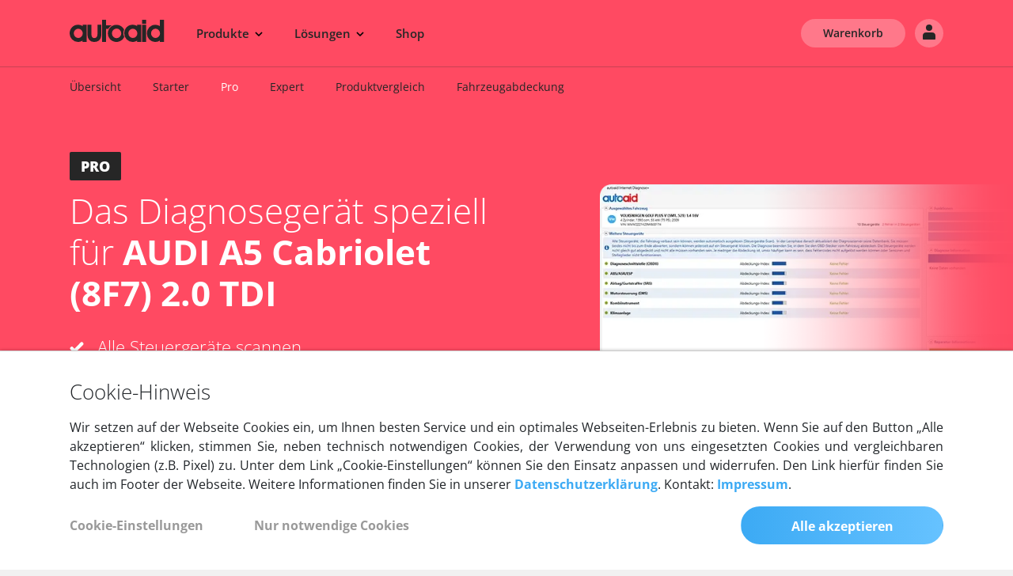

--- FILE ---
content_type: text/html; charset=UTF-8
request_url: https://www.autoaid.de/kfz-diagnosegeraete/audi-a5-cabriolet-8f7-2-0-tdi-2013-190ps-140kw-1968ccm/
body_size: 23363
content:
<!DOCTYPE html>
<html lang="de" data-debug="false" data-environment="prod">
<head>
                    
    <link rel="canonical" href="https://www.autoaid.de/kfz-diagnosegeraete/audi-a5-cabriolet-8f7-2-0-tdi-2013-190ps-140kw-1968ccm/" />    <meta charset="utf-8">
    <meta http-equiv="X-UA-Compatible" content="IE=edge">
    <meta name="viewport" content="width=device-width, initial-scale=1">


    
    <meta name="description" content="AUDI A5 Cabriolet (8F7) 2.0 TDI Diagnosegerät &amp; Software von autoaid - für die einfache Fahrzeugdiagnose an Ihrem AUDI A5 Cabriolet (8F7) 2.0 TDI. ✓ Versandkostenfrei ✓ 30 Tage Rückgaberecht ✓ Schnelle Lieferung ▷ Jetzt günstig kaufen"/>
        <meta name="keywords" content="AUDI A5 Cabriolet (8F7) 2.0 TDI-Diagnosegerät, AUDI A5 Cabriolet (8F7) 2.0 TDI OBD Diagnose " />
    <link rel="shortcut icon" href="/bundles/design/images/general/favicon.png?ver=25-12-08-14-31" type="image/png">
    <title>AUDI A5 Cabriolet (8F7) 2.0 TDI OBD Diagnosegerät &amp; Software von autoaid.de</title>
    
                    <link rel="stylesheet" href="/css/app.css?ver=25-12-08-14-31" />
            <link rel="stylesheet" href="/bundles/design/css/cookieconsent/kwpcc.css?ver=25-12-08-14-31" />
        

        
    
           <script src="/js/jquery.js?ver=25-12-08-14-31" type="text/javascript"></script>
            <script>
        var dataLayer = dataLayer || [];

        dataLayer.push({ ecommerce: null });  // Clear the previous ecommerce object.
        dataLayer.push({
            event: "view_item",
            ecommerce: {
                currency: "EUR",
                value: 109,
                items: [
                    {
                        item_id: "24146094712452829",
                        item_name: "PRO Subscription",
                        currency: "EUR",
                        price: 109,
                        quantity: 1
                    }
                ]
            }});
    </script>
    <script>

        var dataLayer = dataLayer || [];
        function setGTMConsent(val) { // a, n, m, s (all, necessary or none, marketing, statistics)
            var args = {
                consent: {
                    ad_storage: val == 'a' || val == 'm' ? 'granted':'denied',
                    analytics_storage: val == 'a' || val == 's' ? 'granted':'denied',
                    functionality_storage: val != 'n' ? 'granted':'denied',
                    personalization_storage: val != 'n' ? 'granted':'denied',
                    security_storage: val != 'n' ? 'granted':'denied',
                    ad_user_data: val != 'n' ? 'granted':'denied',
                    ad_personalization: val != 'n' ? 'granted':'denied',
                },
                event: 'gtmAutoaidDe.consentUpdate'
            }
            dataLayer.push(args);
        }

        function updateConsentGTM() {

            if ( window.CookieConsent.get('marketing') && window.CookieConsent.get('statistics') ) {
                setGTMConsent('a');
            } else {
                if ( window.CookieConsent.get('marketing') ) {
                    setGTMConsent('m');
                } else {
                    if ( window.CookieConsent.get('statistics') ) {
                        setGTMConsent('s');
                    } else {
                        setGTMConsent('n');
                    }
                }
            }
        }

        document.addEventListener("DOMContentLoaded", function() {
            window.CookieConsent.on('afterInit',updateConsentGTM);
            window.CookieConsent.on('afterUpdate',updateConsentGTM);
        });


    </script>
        <!-- Google Tag Manager -->
    <script>(function(w,d,s,l,i){w[l]=w[l]||[];w[l].push({'gtm.start':
            new Date().getTime(),event:'gtm.js'});var f=d.getElementsByTagName(s)[0],
            j=d.createElement(s),dl=l!='dataLayer'?'&l='+l:'';j.async=true;j.src=
            'https://www.googletagmanager.com/gtm.js?id='+i+dl;f.parentNode.insertBefore(j,f);
        })(window,document,'script','dataLayer','GTM-W55RKG6');</script>
    <!-- End Google Tag Manager -->
        
    
    <!-- Facebook Pixel Code -->
    <script type="text/plain" data-consent-category="marketing">
		    !function(f,b,e,v,n,t,s)
		    {if(f.fbq)return;n=f.fbq=function(){n.callMethod?
				    n.callMethod.apply(n,arguments):n.queue.push(arguments)};
			    if(!f._fbq)f._fbq=n;n.push=n;n.loaded=!0;n.version='2.0';
			    n.queue=[];t=b.createElement(e);t.async=!0;
			    t.src=v;s=b.getElementsByTagName(e)[0];
			    s.parentNode.insertBefore(t,s)}(window, document,'script',
				    'https://connect.facebook.net/en_US/fbevents.js');
		    fbq('init', '123701324973112');
		    fbq('track', 'PageView');
    </script>
    <!-- End Facebook Pixel Code -->

        
                                    <script type="application/ld+json">
        {
            "@context": "https://schema.org",
            "@id": "https://www.autoaid.de/kfz-diagnosegeraete/audi-a5-cabriolet-8f7-2-0-tdi-2013-190ps-140kw-1968ccm/",
            "@type": "Product",
            "brand": {
                "@type": "Brand",
                "name": "autoaid PRO Diagnosegerät AUDI A5 Cabriolet (8F7) 2.0 TDI"
            },
            "sku": "",
            "description": "Professionelle Tiefendiagnose für 2.0 TDI",
            "url": "https://www.autoaid.de/kfz-diagnosegeraete/audi-a5-cabriolet-8f7-2-0-tdi-2013-190ps-140kw-1968ccm/",
            "name": "\"autoaid PRO Diagnosegerät AUDI A5 Cabriolet (8F7) 2.0 TDI\"",
            "image": "https://www.autoaid.de/bundles/portal/images/google/google_shopping_product_pro_default.png",
            "offers": {
                "@type": "Offer",
                "priceCurrency": "EUR",
                "price": "109.00",
                "itemCondition": "https://schema.org/NewCondition",
                "availability": "http://schema.org/InStock",
                "url": "https://www.autoaid.de/kfz-diagnosegeraete/audi-a5-cabriolet-8f7-2-0-tdi-2013-190ps-140kw-1968ccm/",
                "sku": null,
                "seller": {
                    "@type": "Organization",
                    "name": "autoaid GmbH",
                    "address": {
                        "@type": "PostalAddress",
                        "addressLocality": "Berlin, Deutschland",
                        "postalCode": "10587",
                        "streetAddress": "Helmholtzstr. 2-9"
                    },
                    "email": "info(at)autoaid.de",
                    "telephone": "+49 (0)30 46 7777 50"
                }
            }
        }
    </script>
</head>

    
        <body id="" data-spy="scroll" data-target="#scrollspy" data-offset-top="150" data-currency-label="EUR"
        data-currency-id="24146094712452806"
        data-currency-symbol="€">

    
    
            <div class="main-nav a-bg-red ">
    <div class="container-fluid a-side-padding-big">
        <nav class="navbar navbar-expand-lg navbar-light">
            <div class="flip-wrapper">
                <div class="flip-inner">
                    <div class="flip-front">
                        <button class="navbar-toggler navbar-toggler-right collapsed" type="button" data-toggle="collapse" data-target="#navbar" aria-controls="myNavigation" aria-expanded="false" aria-label="Toggle navigation">
                            <div class="navbar-toggler__inner">
                                <span class="burger-menu-bar"></span>
                                <span class="burger-menu-bar"></span>
                                <span class="burger-menu-bar"></span>
                            </div>
                        </button>
                    </div>
                    <div class="flip-back">
                        <button class="back-menu js-back-menu" type="button" aria-label="Back">
                            <svg xmlns="http://www.w3.org/2000/svg" id="a" data-name="Ebene 1" width="24" height="24" viewBox="0 0 24 24">
                                <g id="b" data-name="Ellipse 351">
                                    <circle class="d" cx="12" cy="12" r="12"/>
                                    <path class="c" d="M12,24C5.3833,24,0,18.6172,0,12S5.3833,0,12,0s12,5.3833,12,12-5.3828,12-12,12Zm0-22C6.4858,2,2,6.4858,2,12s4.4858,10,10,10,10-4.4863,10-10S17.5137,2,12,2Z"/>
                                </g>
                                <path class="c" d="M12.793,16.707l-4-4c-.3906-.3906-.3906-1.0234,0-1.4141l4-4,1.4141,1.4141-3.293,3.293,3.293,3.293-1.4141,1.4141Z"/>
                            </svg>
                        </button>
                    </div>
                </div>
            </div>

                                                                    <a class="navbar-brand" aria-label="Zurück zur Startseite" href="/"><img class="main-nav-logo" src="/bundles/design/images/svg/logo_autoaid_dark.svg?ver=25-12-08-14-31" width="120" height="28" alt="autoaid Logo" /></a>
            <a href="/profil/" class="a-account-icon mr-2 d-none d-sm-block d-lg-none" aria-label="Login">
                <img src="/bundles/design/images/svg/top_navi_user_dark.svg?ver=25-12-08-14-31" width="40" height="40" />
            </a>
            <a class="d-lg-none a-shopping-bag" href="/shop/warenkorb" aria-label="Warenkorb aufrufen"><img src="/bundles/design/images/svg/top_navi_shopping_bag_dark.svg?ver=25-12-08-14-31" width="40" height="40" alt="Warenkorb" /></a>

            <div class="collapse navbar-collapse" id="navbar">
                                            <ul class="nav navbar-nav mr-auto" id="menu-main">
            
    
    
    
    
    
        <li class="nav-item visible-menu-start d-md-none first">            	<a href="/" class="nav-link">
		            <span>
                    Home
                </span>
        	</a>
                
    </li>
    
    
    
    
    
    
        <li class="nav-item nav-link visible-menu-start menu-pointer noselect js-open-menu" data-menu="products" appendix="&lt;svg class=&quot;multi-menu-icon&quot; xmlns=&quot;http://www.w3.org/2000/svg&quot; id=&quot;a&quot; data-name=&quot;Ebene 1&quot; width=&quot;10&quot; height=&quot;6&quot; viewBox=&quot;0 0 10 6&quot;&gt;
                                  &lt;path class=&quot;b&quot; d=&quot;M5,5.75c-.1919,0-.3838-.0732-.5303-.2197L.4697,1.5303,1.5303,.4697l3.4697,3.4697L8.4697,.4697l1.0605,1.0605L5.5303,5.5303c-.1465,.1465-.3384,.2197-.5303,.2197Z&quot;/&gt;
                                &lt;/svg&gt;" multilevel="multilevel">                	<span >
				    <span>
                    Produkte
                </span>
                                    <svg class="multi-menu-icon" xmlns="http://www.w3.org/2000/svg" id="a" data-name="Ebene 1" width="10" height="6" viewBox="0 0 10 6">
                                  <path class="b" d="M5,5.75c-.1919,0-.3838-.0732-.5303-.2197L.4697,1.5303,1.5303,.4697l3.4697,3.4697L8.4697,.4697l1.0605,1.0605L5.5303,5.5303c-.1465,.1465-.3384,.2197-.5303,.2197Z"/>
                                </svg>
                    	</span>
                
    </li>
    
    
    
    
    
    
        <li class="nav-item nav-link visible-menu-start menu-pointer noselect js-open-menu" data-menu="solutions" appendix="&lt;svg class=&quot;multi-menu-icon&quot; xmlns=&quot;http://www.w3.org/2000/svg&quot; id=&quot;a&quot; data-name=&quot;Ebene 1&quot; width=&quot;10&quot; height=&quot;6&quot; viewBox=&quot;0 0 10 6&quot;&gt;
                                  &lt;path class=&quot;b&quot; d=&quot;M5,5.75c-.1919,0-.3838-.0732-.5303-.2197L.4697,1.5303,1.5303,.4697l3.4697,3.4697L8.4697,.4697l1.0605,1.0605L5.5303,5.5303c-.1465,.1465-.3384,.2197-.5303,.2197Z&quot;/&gt;
                                &lt;/svg&gt;" multilevel="multilevel">                	<span >
				    <span>
                    Lösungen
                </span>
                                    <svg class="multi-menu-icon" xmlns="http://www.w3.org/2000/svg" id="a" data-name="Ebene 1" width="10" height="6" viewBox="0 0 10 6">
                                  <path class="b" d="M5,5.75c-.1919,0-.3838-.0732-.5303-.2197L.4697,1.5303,1.5303,.4697l3.4697,3.4697L8.4697,.4697l1.0605,1.0605L5.5303,5.5303c-.1465,.1465-.3384,.2197-.5303,.2197Z"/>
                                </svg>
                    	</span>
                
    </li>
    
    
    
    
    
    
        <li class="nav-item visible-menu-start hidden-block">            	<a href="/connected-car/" class="nav-link">
		            <span>
                    Connected Car
                </span>
        	</a>
                
    </li>
    
    
    
    
    
    
        <li class="nav-item visible-menu-start hidden-block">            	<a href="/flottenmanagement/" class="nav-link">
		            <span>
                    Connected Car
                </span>
        	</a>
                
    </li>
    
    
    
    
    
    
        <li class="nav-item hidden-block active" hideDropdownIcon="true">            	<a href="/kfz-diagnosegeraete/" class="nav-link">
		            <span>
                    Diagnosegeräte
                </span>
        	</a>
                
    </li>
    
    
    
    
    
    
        <li class="nav-item hidden-block">            	<a href="/ladeloesungen/" class="nav-link">
		            <span>
                    Wallbox
                </span>
        	</a>
                
    </li>
    
    
    
    
    
    
        <li class="nav-item a-no-border-sm" hideDropdownIcon="true">            	<a href="/shop/" class="nav-link">
		            <span>
                    Shop
                </span>
        	</a>
                
    </li>
    
    
    
    
    
    
        <li class="nav-item d-xs-block d-sm-none nav-item--icon last" icon="a-login-icon">            	<a href="/login/" class="nav-link" class="nav-link">
		            <i class="a-login-icon"></i>
                    <span>
                    Anmelden
                </span>
        	</a>
                
    </li>

    </ul>

                
                
                
                                                    <ul id="user-nav" class="nav navbar-nav navbar-right my-2 my-xl-0 d-none d-lg-flex">
            
    
    
    
    
    
        <li class="nav-item first">            	<a href="/shop/warenkorb" class="btn a-btn-opaque ml-0" class="nav-link">
		            <span>
                    Warenkorb
                </span>
        	</a>
                
    </li>
    
    
    
    
    
    
        <li class="nav-item ml-1 last" labelClass="d-lg-none">            	<a href="/login/" class="btn a-btn-opaque btn-icon btn-icon--profile ml-0" aria-label="Login" class="nav-link">
		            <span class="d-lg-none">
                    Anmelden
                </span>
        	</a>
                
    </li>

    </ul>

                    
                            </div>

                    </nav>
    </div>
</div>
<div class="dropdown-container hidden-block">
    <div class="dropdown-contents">
        <div class="multi-menu">
                                            <div class="category"  data-category="products">
                    <div class="container-fluid">
                        <div class="row">
                                                            <div class="col border-gradient-right menu-column">
                                    <div class="column-heading">
                                                                                    <span class="section-heading-label">Plattform</span>
                                            <span class="section-heading-mobile-label">Plattform</span>
                                                                                <a href="/connected-car/" class="section-heading font-weight-bold  js-open-submenu-mobile">
                                                                                            <svg xmlns="http://www.w3.org/2000/svg" id="a" width="22" height="20" viewBox="0 0 22 20">
                                              <path id="b" data-name="Pfad 1498" class="e" d="m20.6861,9.4076c-.02-.0134-.0407-.0257-.062-.037l-1.4236-.7649-7.8685,4.1667c-.2091.1109-.4597.1109-.6688,0l-7.8685-4.1667-1.4186.7639c-.345.1827-.4765.6106-.2938.9556.0115.0217.0242.0429.0379.0633l9.8829,5.2296,9.8769-5.2306c.2175-.3242.1311-.7633-.1929-.9809l-.001.001Z"/>
                                              <path id="c" data-name="Pfad 1499" class="e" d="m20.913,13.9442c-.0668-.1215-.1676-.2208-.2899-.286l-1.4186-.7639-7.8685,4.1637c-.2091.1109-.4597.1109-.6688,0l-7.8625-4.1677-1.4236.7679c-.347.1871-.4767.6201-.2896.9672.0662.1228.1669.2235.2896.2897l9.2831,4.9996c.2113.1138.4655.1138.6768,0l9.2831-4.9996c.3469-.1872.4764-.6203.2892-.9673-.0001-.0002-.0002-.0004-.0003-.0006v-.003Z"/>
                                              <path id="d" data-name="Pfad 1500" class="e" d="m20.6861,5.1219c-.02-.0134-.0407-.0257-.062-.037L11.341.0853c-.2113-.1138-.4655-.1138-.6768,0L1.3811,5.0849c-.345.1827-.4765.6106-.2938.9556.0115.0217.0242.0429.0379.0633l9.8779,5.2296,9.8769-5.2306c.2173-.3244.1305-.7635-.1938-.9808,0,0-.0001,0-.0002-.0001Z"/>
                                            </svg>
                                                                                        Connected Car &amp; Charge
                                                                                            <i class="fa fa-chevron-right heading-icon"></i>
                                                                                        <br>
                                            <p class="help-text">Connected Car Data Plattform mit API zur Entwicklung Ihrer eigenen Smart Car Apps</p>
                                        </a>
                                    </div>
                                                                                                                    <ul class="multi-menu-section">
                                                                                            <li class="visibility-mobile-only">
                                                    <a href="/connected-car/" class="">
                                                        Übersicht
                                                                                                            </a>
                                                </li>
                                                                                            <li >
                                                    <a href="/connected-car/" class="">
                                                        Plattform
                                                                                                            </a>
                                                </li>
                                                                                            <li >
                                                    <a href="/connected-car/technische-spezifikation/" class="">
                                                        Hardware
                                                                                                            </a>
                                                </li>
                                                                                    </ul>
                                                                                                                        <div class="font-weight-bold section-heading">Weitere Informationen</div>
                                                                                <ul class="multi-menu-section">
                                                                                            <li >
                                                    <a href="/connected-car/fahrzeugabdeckung/" class="">
                                                        Fahrzeugabdeckung
                                                                                                            </a>
                                                </li>
                                                                                            <li >
                                                    <a href="/connected-car/developers/" class="">
                                                        Entwicklerdokumentation
                                                                                                            </a>
                                                </li>
                                                                                    </ul>
                                                                    </div>
                                                            <div class="col  menu-column">
                                    <div class="column-heading">
                                                                                    <span class="section-heading-label">Produkte</span>
                                            <span class="section-heading-mobile-label">Produkte</span>
                                                                                <a href="/flottenmanagement/" class="section-heading font-weight-bold  js-open-submenu-mobile">
                                                                                            <svg xmlns="http://www.w3.org/2000/svg" id="a" data-name="Ebene 1" width="20" height="20" viewBox="0 0 20 20">
                                              <path id="b" data-name="Pfad 1477" class="c" d="M17.6355,2.1268c-.2369-.6684-.8657-1.1179-1.5747-1.1258H3.9403c-.7192-.0252-1.3654,.4363-1.5747,1.1248L.002,8.8747v8.9985c-.0353,.5859,.411,1.0895,.9969,1.1249,.0429,.0026,.086,.0026,.1289,0h1.1248c.5859,.0353,1.0895-.4111,1.1248-.997,.0026-.0426,.0026-.0853,0-.1278v-1.1258h13.2473v1.1248c-.0358,.5859,.4101,1.0899,.996,1.1257,.0426,.0026,.0853,.0026,.1278,.0001h1.1248c.5859,.0352,1.0895-.4112,1.1247-.9972,0-.0009,.0001-.0018,.0002-.0027,.0025-.0426,.0025-.0854,0-.128l.0019-8.9985-2.3645-6.7449ZM3.9403,13.3739c-.9315,0-1.6867-.7552-1.6867-1.6867s.7552-1.6867,1.6867-1.6867,1.6867,.7552,1.6867,1.6867-.7552,1.6867-1.6867,1.6867h0Zm12.1204,0c-.9315-.0006-1.6863-.7562-1.6857-1.6877,.0006-.9315,.7562-1.6863,1.6877-1.6857,.9308,.0006,1.6852,.755,1.6857,1.6857-.0221,.9228-.7649,1.6656-1.6877,1.6877ZM2.2536,7.7499L3.9403,2.6887h12.1204l1.6877,5.0612H2.2536Z"/>
                                            </svg>
                                                                                        Flottenmanagement
                                                                                            <i class="fa fa-chevron-right heading-icon"></i>
                                                                                        <br>
                                            <p class="help-text">Software für die effiziente Verwaltung und präzise GPS-Ortung ihres Fuhrparks</p>
                                        </a>
                                    </div>
                                                                                                                    <ul class="multi-menu-section">
                                                                                            <li class="visibility-mobile-only">
                                                    <a href="/flottenmanagement/" class="">
                                                        Übersicht
                                                                                                            </a>
                                                </li>
                                                                                            <li >
                                                    <a href="/flottenmanagement/gps-tracker/" class="">
                                                        GPS-Tracker
                                                                                                            </a>
                                                </li>
                                                                                            <li >
                                                    <a href="/flottenmanagement/fahrzeugortung/" class="">
                                                        GPS-Fahrzeugortung
                                                                                                            </a>
                                                </li>
                                                                                            <li >
                                                    <a href="/flottenmanagement/fahrtenbuch/" class="">
                                                        Digitales Fahrtenbuch
                                                                                                            </a>
                                                </li>
                                                                                    </ul>
                                                                                                                        <div class="font-weight-bold section-heading">Weitere Informationen</div>
                                                                                <ul class="multi-menu-section">
                                                                                            <li >
                                                    <a href="https://fleet-connect.autoaid.de/" target="_blank" class="">
                                                        Web Login
                                                                                                            </a>
                                                </li>
                                                                                    </ul>
                                                                    </div>
                                                            <div class="col  menu-column">
                                    <div class="column-heading">
                                                                                    <span class="section-heading-label"></span>
                                            <span class="section-heading-mobile-label">Produkte</span>
                                                                                <a href="/ladeloesungen/" class="section-heading font-weight-bold  js-open-submenu-mobile">
                                                                                            <svg xmlns="http://www.w3.org/2000/svg" id="a" data-name="Ebene 4" width="20" height="20" viewBox="0 0 20 20">
                                              <g id="b" data-name="flash">
                                                <g id="c" data-name="Gruppe 439">
                                                  <path id="d" data-name="Pfad 88" class="e" d="M9.991,0C4.4682,.005-.005,4.4862,0,10.009c.005,5.5228,4.4862,9.996,10.009,9.991,5.5193-.005,9.991-4.4807,9.991-10C20,4.4772,15.5229,0,10,0c-.003,0-.006,0-.009,0Zm4.109,9.006l-.009,.009-3.891,7.035c-.0711,.1342-.2111,.2176-.363,.216h-.122c-.1825-.0582-.3031-.2317-.294-.423l.2-4.192h-3.372c-.1444-.0021-.2777-.0774-.354-.2-.076-.1279-.076-.2871,0-.415l3.889-7.086c.0938-.1729,.2942-.2586,.484-.207,.1805,.0608,.3,.2326,.294,.423l-.19,4.192h3.371c.149,.0004,.2854,.0837,.354,.216,.0907,.1294,.0919,.3014,.003,.432Z"/>
                                                </g>
                                              </g>
                                            </svg>
                                                                                        Laden
                                                                                            <i class="fa fa-chevron-right heading-icon"></i>
                                                                                        <br>
                                            <p class="help-text">Wallboxen sowie Software für die Steuerung und Abrechnung von Ladevorgängen</p>
                                        </a>
                                    </div>
                                                                                                                    <ul class="multi-menu-section">
                                                                                            <li class="visibility-mobile-only">
                                                    <a href="/ladeloesungen/" class="">
                                                        Übersicht
                                                                                                            </a>
                                                </li>
                                                                                            <li >
                                                    <a href="/ladeloesungen/wallbox-privatkunden/" class="">
                                                        Privates Laden
                                                                                                            </a>
                                                </li>
                                                                                            <li >
                                                    <a href="/ladeloesungen/wallbox-unternehmen/" class="">
                                                        Laden im Unternehmen
                                                                                                            </a>
                                                </li>
                                                                                            <li >
                                                    <a href="/ladeloesungen/dienstwagen/" class="">
                                                        Laden für Dienstwagenfahrer
                                                                                                            </a>
                                                </li>
                                                                                    </ul>
                                                                                                                        <div class="font-weight-bold section-heading">Lademanagement</div>
                                                                                <ul class="multi-menu-section">
                                                                                            <li >
                                                    <a href="/ladeloesungen/abrechnung-unternehmen/" class="">
                                                        Abrechnung im Unternehmen
                                                                                                            </a>
                                                </li>
                                                                                            <li >
                                                    <a href="/ladeloesungen/lastmanagement/" class="">
                                                        Lastmanagement
                                                                                                            </a>
                                                </li>
                                                                                    </ul>
                                                                    </div>
                                                            <div class="col  menu-column">
                                    <div class="column-heading">
                                                                                    <span class="section-heading-label"></span>
                                            <span class="section-heading-mobile-label">Produkte</span>
                                                                                <a href="/kfz-diagnosegeraete/" class="section-heading font-weight-bold  js-open-submenu-mobile">
                                                                                            <svg xmlns="http://www.w3.org/2000/svg" id="a" data-name="Ebene 3" width="20" height="20" viewBox="0 0 20 20">
                                              <path id="b" data-name="Pfad 1478" class="c" d="M18.1398,10.8514c1.6746-1.6742,2.2783-4.1413,1.5659-6.3996-.0753-.242-.3326-.3772-.5746-.3019-.0702,.0218-.1341,.0602-.1863,.1119l-3.0528,3.0568-2.5698-.642-.642-2.5678,3.0528-3.0528c.1783-.181,.1761-.4722-.0048-.6505-.053-.0522-.1179-.0908-.1892-.1125-2.2752-.7163-4.7599-.0967-6.4325,1.6039-1.6735,1.7482-2.2265,4.2866-1.4319,6.5726L.7981,15.3481c-1.0642,1.0642-1.0642,2.7896,0,3.8537,1.0642,1.0642,2.7895,1.0642,3.8537,0l6.8605-6.8615c2.3113,.8254,4.8913,.2458,6.6275-1.4889Z"/>
                                            </svg>
                                                                                        Diagnose
                                                                                            <i class="fa fa-chevron-right heading-icon"></i>
                                                                                        <br>
                                            <p class="help-text">OBDII-Diagnosegeräte und Software für Kfz-Werkstätten und Privatanwender</p>
                                        </a>
                                    </div>
                                                                                                                    <ul class="multi-menu-section">
                                                                                            <li class="visibility-mobile-only">
                                                    <a href="/kfz-diagnosegeraete/" class="">
                                                        Übersicht
                                                                                                            </a>
                                                </li>
                                                                                            <li >
                                                    <a href="/kfz-diagnosegeraete/starter/" class="">
                                                        Starter
                                                                                                            </a>
                                                </li>
                                                                                            <li >
                                                    <a href="/kfz-diagnosegeraete/pro/" class="">
                                                        Pro
                                                                                                            </a>
                                                </li>
                                                                                            <li >
                                                    <a href="/kfz-diagnosegeraete/expert/" class="">
                                                        Expert
                                                                                                            </a>
                                                </li>
                                                                                    </ul>
                                                                                                                        <div class="font-weight-bold section-heading">Weitere Informationen</div>
                                                                                <ul class="multi-menu-section">
                                                                                            <li >
                                                    <a href="/reparatur-anleitungen/" class="">
                                                        Reparaturanleitungen
                                                                                                            </a>
                                                </li>
                                                                                            <li >
                                                    <a href="/kfz-diagnosegeraete/produktvergleich/" class="">
                                                        Produktvergleich
                                                                                                            </a>
                                                </li>
                                                                                            <li >
                                                    <a href="/kfz-diagnosegeraete/fahrzeugabdeckung/" class="">
                                                        Fahrzeugabdeckung
                                                                                                            </a>
                                                </li>
                                                                                    </ul>
                                                                    </div>
                                                    </div>
                    </div>
                </div>
                                            <div class="category"  data-category="solutions">
                    <div class="container-fluid">
                        <div class="row">
                                                            <div class="col border-gradient-right menu-column">
                                    <div class="column-heading">
                                                                                    <span class="section-heading-label">Plattform</span>
                                            <span class="section-heading-mobile-label">Plattform</span>
                                                                                <a href="/connected-car/branchen/" class="section-heading font-weight-bold  js-open-submenu-mobile">
                                                                                            <svg xmlns="http://www.w3.org/2000/svg" id="a" width="22" height="20" viewBox="0 0 22 20">
                                              <path id="b" data-name="Pfad 1498" class="e" d="m20.6861,9.4076c-.02-.0134-.0407-.0257-.062-.037l-1.4236-.7649-7.8685,4.1667c-.2091.1109-.4597.1109-.6688,0l-7.8685-4.1667-1.4186.7639c-.345.1827-.4765.6106-.2938.9556.0115.0217.0242.0429.0379.0633l9.8829,5.2296,9.8769-5.2306c.2175-.3242.1311-.7633-.1929-.9809l-.001.001Z"/>
                                              <path id="c" data-name="Pfad 1499" class="e" d="m20.913,13.9442c-.0668-.1215-.1676-.2208-.2899-.286l-1.4186-.7639-7.8685,4.1637c-.2091.1109-.4597.1109-.6688,0l-7.8625-4.1677-1.4236.7679c-.347.1871-.4767.6201-.2896.9672.0662.1228.1669.2235.2896.2897l9.2831,4.9996c.2113.1138.4655.1138.6768,0l9.2831-4.9996c.3469-.1872.4764-.6203.2892-.9673-.0001-.0002-.0002-.0004-.0003-.0006v-.003Z"/>
                                              <path id="d" data-name="Pfad 1500" class="e" d="m20.6861,5.1219c-.02-.0134-.0407-.0257-.062-.037L11.341.0853c-.2113-.1138-.4655-.1138-.6768,0L1.3811,5.0849c-.345.1827-.4765.6106-.2938.9556.0115.0217.0242.0429.0379.0633l9.8779,5.2296,9.8769-5.2306c.2173-.3244.1305-.7635-.1938-.9808,0,0-.0001,0-.0002-.0001Z"/>
                                            </svg>
                                                                                        Connected Car &amp; Charge
                                                                                            <i class="fa fa-chevron-right heading-icon"></i>
                                                                                        <br>
                                            <p class="help-text">Erfahren Sie, welche Branchen und Kunden unsere Plattform erfolgreich einsetzen</p>
                                        </a>
                                    </div>
                                                                                                                    <ul class="multi-menu-section">
                                                                                            <li class="visibility-mobile-only">
                                                    <a href="/connected-car/branchen/" class="">
                                                        Übersicht
                                                                                                            </a>
                                                </li>
                                                                                    </ul>
                                                                                                                        <div class="font-weight-bold section-heading">Branchen</div>
                                                                                <ul class="multi-menu-section">
                                                                                            <li >
                                                    <a href="/connected-car/branchen/telematik-dienstleister" class="">
                                                        Telematik-Dienstleister
                                                                                                            </a>
                                                </li>
                                                                                            <li >
                                                    <a href="/connected-car/branchen/auto-abo-leasing" class="">
                                                        Auto-Abo &amp; Leasing
                                                                                                            </a>
                                                </li>
                                                                                            <li >
                                                    <a href="/connected-car/branchen/kfz-versicherungen" class="">
                                                        Versicherungen
                                                                                                            </a>
                                                </li>
                                                                                    </ul>
                                                                    </div>
                                                            <div class="col  menu-column">
                                    <div class="column-heading">
                                                                                    <span class="section-heading-label">Lösungen</span>
                                            <span class="section-heading-mobile-label">Lösungen</span>
                                                                                <a href="/flottenmanagement/branchen/" class="section-heading font-weight-bold  js-open-submenu-mobile">
                                                                                            <svg xmlns="http://www.w3.org/2000/svg" id="a" data-name="Ebene 1" width="20" height="20" viewBox="0 0 20 20">
                                              <path id="b" data-name="Pfad 1477" class="c" d="M17.6355,2.1268c-.2369-.6684-.8657-1.1179-1.5747-1.1258H3.9403c-.7192-.0252-1.3654,.4363-1.5747,1.1248L.002,8.8747v8.9985c-.0353,.5859,.411,1.0895,.9969,1.1249,.0429,.0026,.086,.0026,.1289,0h1.1248c.5859,.0353,1.0895-.4111,1.1248-.997,.0026-.0426,.0026-.0853,0-.1278v-1.1258h13.2473v1.1248c-.0358,.5859,.4101,1.0899,.996,1.1257,.0426,.0026,.0853,.0026,.1278,.0001h1.1248c.5859,.0352,1.0895-.4112,1.1247-.9972,0-.0009,.0001-.0018,.0002-.0027,.0025-.0426,.0025-.0854,0-.128l.0019-8.9985-2.3645-6.7449ZM3.9403,13.3739c-.9315,0-1.6867-.7552-1.6867-1.6867s.7552-1.6867,1.6867-1.6867,1.6867,.7552,1.6867,1.6867-.7552,1.6867-1.6867,1.6867h0Zm12.1204,0c-.9315-.0006-1.6863-.7562-1.6857-1.6877,.0006-.9315,.7562-1.6863,1.6877-1.6857,.9308,.0006,1.6852,.755,1.6857,1.6857-.0221,.9228-.7649,1.6656-1.6877,1.6877ZM2.2536,7.7499L3.9403,2.6887h12.1204l1.6877,5.0612H2.2536Z"/>
                                            </svg>
                                                                                        Flottenmanagement
                                                                                            <i class="fa fa-chevron-right heading-icon"></i>
                                                                                        <br>
                                            <p class="help-text">Entdecken Sie unsere branchenspezifischen Lösungen für das GPS-Flottenmanagement</p>
                                        </a>
                                    </div>
                                                                                                                    <ul class="multi-menu-section">
                                                                                            <li class="visibility-mobile-only">
                                                    <a href="/flottenmanagement/branchen/" class="">
                                                        Übersicht
                                                                                                            </a>
                                                </li>
                                                                                    </ul>
                                                                                                                        <div class="font-weight-bold section-heading">Branchen</div>
                                                                                <ul class="multi-menu-section">
                                                                                            <li >
                                                    <a href="/flottenmanagement/branchen/transport-logistik" class="">
                                                        Transport &amp; Logistik
                                                                                                            </a>
                                                </li>
                                                                                            <li >
                                                    <a href="/flottenmanagement/branchen/bau-handwerk" class="">
                                                        Bau &amp; Handwerk
                                                                                                            </a>
                                                </li>
                                                                                            <li >
                                                    <a href="/flottenmanagement/branchen/pflege-gesundheit" class="">
                                                        Pflege &amp; Gesundheit
                                                                                                            </a>
                                                </li>
                                                                                            <li >
                                                    <a href="/flottenmanagement/branchen/lieferdienste-kuriere" class="">
                                                        Lieferdienste &amp; Kuriere
                                                                                                            </a>
                                                </li>
                                                                                    </ul>
                                                                    </div>
                                                            <div class="col  menu-column">
                                    <div class="column-heading">
                                                                                    <span class="section-heading-label"></span>
                                            <span class="section-heading-mobile-label">Lösungen</span>
                                                                                <a href="/ladeloesungen/branchen/" class="section-heading font-weight-bold  js-open-submenu-mobile">
                                                                                            <svg xmlns="http://www.w3.org/2000/svg" id="a" data-name="Ebene 4" width="20" height="20" viewBox="0 0 20 20">
                                              <g id="b" data-name="flash">
                                                <g id="c" data-name="Gruppe 439">
                                                  <path id="d" data-name="Pfad 88" class="e" d="M9.991,0C4.4682,.005-.005,4.4862,0,10.009c.005,5.5228,4.4862,9.996,10.009,9.991,5.5193-.005,9.991-4.4807,9.991-10C20,4.4772,15.5229,0,10,0c-.003,0-.006,0-.009,0Zm4.109,9.006l-.009,.009-3.891,7.035c-.0711,.1342-.2111,.2176-.363,.216h-.122c-.1825-.0582-.3031-.2317-.294-.423l.2-4.192h-3.372c-.1444-.0021-.2777-.0774-.354-.2-.076-.1279-.076-.2871,0-.415l3.889-7.086c.0938-.1729,.2942-.2586,.484-.207,.1805,.0608,.3,.2326,.294,.423l-.19,4.192h3.371c.149,.0004,.2854,.0837,.354,.216,.0907,.1294,.0919,.3014,.003,.432Z"/>
                                                </g>
                                              </g>
                                            </svg>
                                                                                        Laden
                                                                                            <i class="fa fa-chevron-right heading-icon"></i>
                                                                                        <br>
                                            <p class="help-text">Entdecken Sie unsere Ladelösungen für Privat, Gewerbe und Wohnungswirtschaft</p>
                                        </a>
                                    </div>
                                                                                                                    <ul class="multi-menu-section">
                                                                                            <li class="visibility-mobile-only">
                                                    <a href="/ladeloesungen/branchen/" class="">
                                                        Übersicht
                                                                                                            </a>
                                                </li>
                                                                                    </ul>
                                                                                                                        <div class="font-weight-bold section-heading">Branchen</div>
                                                                                <ul class="multi-menu-section">
                                                                                            <li >
                                                    <a href="/ladeloesungen/wallbox-unternehmen/" class="">
                                                        Für Unternehmen
                                                                                                                    <svg class="external-link-icon" xmlns="http://www.w3.org/2000/svg" id="a" data-name="Ebene 1" width="13" height="13" viewBox="0 0 13 13">
                                                                <path d="M10,1c1.1028,0,2,.8972,2,2v7c0,1.1028-.8972,2-2,2H3c-1.1028,0-2-.8972-2-2V3C1,1.8972,1.8972,1,3,1h7M10,0H3C1.3432,0,0,1.3432,0,3v7c0,1.6568,1.3432,3,3,3h7c1.6568,0,3-1.3432,3-3V3C13,1.3432,11.6568,0,10,0h0Z"/>
                                                                <path d="M9.8535,6.1465l-2.5-2.5-.707,.707,1.6465,1.6465H3v1h5.293l-1.6465,1.6465,.707,.707,2.5-2.5c.1953-.1953,.1953-.5117,0-.707Z"/>
                                                            </svg>
                                                                                                            </a>
                                                </li>
                                                                                            <li >
                                                    <a href="/ladeloesungen/wallbox-privatkunden/" class="">
                                                        Für Privat
                                                                                                                    <svg class="external-link-icon" xmlns="http://www.w3.org/2000/svg" id="a" data-name="Ebene 1" width="13" height="13" viewBox="0 0 13 13">
                                                                <path d="M10,1c1.1028,0,2,.8972,2,2v7c0,1.1028-.8972,2-2,2H3c-1.1028,0-2-.8972-2-2V3C1,1.8972,1.8972,1,3,1h7M10,0H3C1.3432,0,0,1.3432,0,3v7c0,1.6568,1.3432,3,3,3h7c1.6568,0,3-1.3432,3-3V3C13,1.3432,11.6568,0,10,0h0Z"/>
                                                                <path d="M9.8535,6.1465l-2.5-2.5-.707,.707,1.6465,1.6465H3v1h5.293l-1.6465,1.6465,.707,.707,2.5-2.5c.1953-.1953,.1953-.5117,0-.707Z"/>
                                                            </svg>
                                                                                                            </a>
                                                </li>
                                                                                            <li >
                                                    <a href="/ladeloesungen/branchen/weg-hausverwaltungen" class="">
                                                        WEG &amp; Hausverwaltungen
                                                                                                            </a>
                                                </li>
                                                                                    </ul>
                                                                    </div>
                                                            <div class="col  menu-column">
                                    <div class="column-heading">
                                                                                    <span class="section-heading-label"></span>
                                            <span class="section-heading-mobile-label">Lösungen</span>
                                                                                <a href="/kfz-diagnosegeraete/branchen/" class="section-heading font-weight-bold  js-open-submenu-mobile">
                                                                                            <svg xmlns="http://www.w3.org/2000/svg" id="a" data-name="Ebene 3" width="20" height="20" viewBox="0 0 20 20">
                                              <path id="b" data-name="Pfad 1478" class="c" d="M18.1398,10.8514c1.6746-1.6742,2.2783-4.1413,1.5659-6.3996-.0753-.242-.3326-.3772-.5746-.3019-.0702,.0218-.1341,.0602-.1863,.1119l-3.0528,3.0568-2.5698-.642-.642-2.5678,3.0528-3.0528c.1783-.181,.1761-.4722-.0048-.6505-.053-.0522-.1179-.0908-.1892-.1125-2.2752-.7163-4.7599-.0967-6.4325,1.6039-1.6735,1.7482-2.2265,4.2866-1.4319,6.5726L.7981,15.3481c-1.0642,1.0642-1.0642,2.7896,0,3.8537,1.0642,1.0642,2.7895,1.0642,3.8537,0l6.8605-6.8615c2.3113,.8254,4.8913,.2458,6.6275-1.4889Z"/>
                                            </svg>
                                                                                        Diagnose
                                                                                            <i class="fa fa-chevron-right heading-icon"></i>
                                                                                        <br>
                                            <p class="help-text">Erfahren Sie, wie wir Werkstätten und Privatkunden die Fehlersuche erleichtern</p>
                                        </a>
                                    </div>
                                                                                                                    <ul class="multi-menu-section">
                                                                                            <li class="visibility-mobile-only">
                                                    <a href="/kfz-diagnosegeraete/branchen/" class="">
                                                        Übersicht
                                                                                                            </a>
                                                </li>
                                                                                    </ul>
                                                                                                                        <div class="font-weight-bold section-heading">Branchen</div>
                                                                                <ul class="multi-menu-section">
                                                                                            <li >
                                                    <a href="/kfz-diagnosegeraete/branchen/kfz-werkst%C3%A4tten" class="">
                                                        Werkstätten
                                                                                                            </a>
                                                </li>
                                                                                            <li >
                                                    <a href="/kfz-diagnosegeraete/branchen/oem" class="">
                                                        OEM
                                                                                                            </a>
                                                </li>
                                                                                            <li >
                                                    <a href="/kfz-diagnosegeraete/" class="">
                                                        Privatanwender
                                                                                                                    <svg class="external-link-icon" xmlns="http://www.w3.org/2000/svg" id="a" data-name="Ebene 1" width="13" height="13" viewBox="0 0 13 13">
                                                                <path d="M10,1c1.1028,0,2,.8972,2,2v7c0,1.1028-.8972,2-2,2H3c-1.1028,0-2-.8972-2-2V3C1,1.8972,1.8972,1,3,1h7M10,0H3C1.3432,0,0,1.3432,0,3v7c0,1.6568,1.3432,3,3,3h7c1.6568,0,3-1.3432,3-3V3C13,1.3432,11.6568,0,10,0h0Z"/>
                                                                <path d="M9.8535,6.1465l-2.5-2.5-.707,.707,1.6465,1.6465H3v1h5.293l-1.6465,1.6465,.707,.707,2.5-2.5c.1953-.1953,.1953-.5117,0-.707Z"/>
                                                            </svg>
                                                                                                            </a>
                                                </li>
                                                                                    </ul>
                                                                    </div>
                                                    </div>
                    </div>
                </div>
                    </div>
    </div>
</div>
<div class="overlay-menu"></div>

        
              
    <div class="main-sub-nav  a-bg-red">
        <div class="container-fluid a-side-padding-big">
                    <nav class="navbar navbar-expand-lg navbar-light">
                <button class="navbar-toggler navbar-toggler-top" type="button" data-toggle="collapse" data-target="#main-sub-nav" aria-controls="main-sub-nav" aria-expanded="false" aria-label="Toggle navigation">
                    <span class="toggler-inner  mr-auto ml-auto">
                                                    <img src="/bundles/design/images/svg/dropdown_arrow.svg?ver=25-12-08-14-31" width="12" height="8" alt="Dropdown" />
                                            </span>
                </button>
                <div class="collapse navbar-collapse" id="main-sub-nav">
                                                <ul class="navbar-nav">
            
    
    
    
    
    
        <li class="nav-item first">            	<a href="/kfz-diagnosegeraete/" class="nav-link ml-0" class="nav-link">
		            <span>
                    Übersicht
                </span>
        	</a>
                
    </li>
    
    
    
    
    
    
        <li class="nav-item">            	<a href="/kfz-diagnosegeraete/starter/" class="nav-link">
		            <span>
                    Starter
                </span>
        	</a>
                
    </li>
    
    
    
    
    
    
        <li class="nav-item active">            	<a href="/kfz-diagnosegeraete/pro/" class="nav-link">
		            <span>
                    Pro
                </span>
        	</a>
                
    </li>
    
    
    
    
    
    
        <li class="nav-item">            	<a href="/kfz-diagnosegeraete/expert/" class="nav-link">
		            <span>
                    Expert
                </span>
        	</a>
                
    </li>
    
    
    
    
    
    
        <li class="nav-item">            	<a href="/kfz-diagnosegeraete/produktvergleich/" class="nav-link">
		            <span>
                    Produktvergleich
                </span>
        	</a>
                
    </li>
    
    
    
    
    
    
        <li class="nav-item last">            	<a href="/kfz-diagnosegeraete/fahrzeugabdeckung/" class="nav-link">
		            <span>
                    Fahrzeugabdeckung
                </span>
        	</a>
                
    </li>

    </ul>

                </div>
            </nav>
                        </div>
    </div>
    
    
    <div id="content" class="a-sub-menu-offset-margin">
                    
    
                                    
                        
                                
    <section class="hero-product a-overflow-hidden a-bg-red a-bg-bottom-white ">
        <div class="a-diagonal-bg-container-inverse a-start-padding-top a-bg-red a-bg-bottom-white a-diagonal-bg-container--hero">
        <div class="text-white">
            <div class="container-fluid a-side-padding-big">
                <div class="row">
                    <div class="col-lg-12">
                        <span class="a-topic-tag big bg-black ml-0 a-fw-extra-bold">PRO</span>
                        <h1 class="a-header-xlarge">
                            Das Diagnosegerät speziell für <strong>AUDI A5 Cabriolet (8F7) 2.0 TDI</strong>
                        </h1>
                                                <ul class="a-check-list medium text-white d-none d-lg-block">
                                                        <li>Alle Steuergeräte scannen</li>
                                                        <li>Fehler lesen &amp; löschen</li>
                                                        <li>Servicerückstellung</li>
                                                        <li>Parkbremse öffnen</li>
                                                        <li>Sensoren &amp; Aktuatoren</li>
                                                        <li>Viele weitere Sonderfunktionen</li>
                                                    </ul>
                                            </div>
                </div>
            </div>
        </div>
        <div class="a-diagonal-bg-line d-none d-sm-block a-bg-white"></div>
        <div class="hero-product__image-wrapper">
            <div class="hero-product__image container-fluid a-diagonal-bg-after d-flex d-sm-none justify-content-center">
                <img width="1600" height="560" class="position-absolute" src="/bundles/design/images/webp/diagnostic_tool_with_screen_mobile_de_100.webp" alt="autoaid Kfz-Diagnosegerät">
            </div>
            <div class="hero-product__image container-fluid a-side-padding-big a-diagonal-bg-after d-none d-sm-flex d-lg-block justify-content-center">
                <img width="1080" height="640" class="position-absolute" src="/bundles/design/images/webp/diagnostic_tool_with_screen_desktop_de_100.webp" alt="autoaid Kfz-Diagnosegerät">
            </div>
        </div>
    </div>
            <div class="hero-product__offer container-fluid a-side-padding-big position-relative">

                    <h2 class="text-center mb-1 mb-lg-2"><span class="a-header-small a-fw-extra-bold d-block d-lg-inline">Weihnachtsschnäppchen!</span> <span class="a-header-medium a-fw-regular"><span class="a-strikethrough a-strikethrough--red">149 €</span> <span class="a-fw-extra-bold">nur 109,00 €</span></span><span class="a-fw-regular a-color-medium-grey">*</span></h2>
                <form class="buy article-24146094712452829 order-now order text-center" action="/shop/cart/add/" method="post" data-currency="EUR" data-value="109" data-item-id="24146094712452829" data-item-name="PRO Subscription" data-item-currency="EUR" data-item-price="109" data-item-quantity=1
>
            <input type="hidden" name="form[id]" class="id" value="24146094712452829">
                            <input type="hidden" name="form[type]" class="type" value="subscription">
                        <button class="btn a-btn-highlight">in den Warenkorb</button>
        </form>
    </div>
    <div class="hero-product__rating container-fluid a-side-padding-big position-relative">

                    <div class="pt-2 pt-lg-0"></div>
        
        <div class="a-underline a-opacity-medium-light d-lg-none"></div>

        <div class="a-width-fit-content mx-auto pl-2 pr-1 a-lg-width-full mt-1">
                        <ul class="a-check-list a-red-checkmarks d-grid d-lg-none">
                                    <li>Alle Steuergeräte scannen</li>
                                    <li>Fehler lesen &amp; löschen</li>
                                    <li>Servicerückstellung</li>
                                    <li>Parkbremse öffnen</li>
                                    <li>Sensoren &amp; Aktuatoren</li>
                                    <li>Viele weitere Sonderfunktionen</li>
                            </ul>
                        <div class="a-underline a-opacity-medium-light position-absolute"></div>
            <div class="row pt-1 mt-lg-2 d-lg-flex a-lg-width-full a-width-fit-content d-block">
    <div class="col-xl-8 pb-1 col-lg-12">
        <div class="d-flex align-items-center">
            <span class="a-medium-payment-icon d-block">
                <img src="/bundles/design/images/svg/circle_icons_48px_warranty_red.svg" alt="">
            </span>
            <div class="hero-product__feature-text">
                <span class="a-fw-bold">Zufriedenheitsgarantie</span><br>
                <span class="a-text-xs">mit 30 Tagen Rückgaberecht</span>
            </div>
        </div>
    </div>
    <div class="col-xl-8 pb-1 col-lg-12 d-none d-lg-flex">
        <div class="d-flex align-items-center">
            <span class="a-medium-payment-icon a-medium-payment-icon--circle-red d-block">
                <img src="/bundles/design/images/svg/circle_icons_48px_parcel_red.svg" alt="">
            </span>
            <div class="hero-product__feature-text">
                <span class="a-fw-bold mr-1">Kostenfreier Versand</span><br>
                <span class="a-text-xs">innerhalb von Deutschland</span>
            </div>
        </div>
    </div>
    <div class="col-xl-8 pb-1 col-lg-12 d-none d-xl-flex">
        <div class="d-flex align-items-center">
            <span class="a-medium-payment-icon a-medium-payment-icon--circle-red d-block">
                <img src="/bundles/design/images/svg/circle_icons_48px_fast_delivery_red.svg" alt="">
            </span>
            <div class="hero-product__feature-text">
                <span class="a-fw-bold">Schneller Premium-Versand</span><br>
                <span class="a-text-xs">innerhalb von 1 – 2 Werktagen</span>
            </div>
        </div>
    </div>
</div>        </div>


    </div>

</section>

    <section class="a-bg-white py-3 py-md-4">
    <div class="container-fluid a-side-padding-big">
        <div class="row">
            <div class="a-side-padding-big text-center">
                <h3 class="a-header-large">Endlich alles selber machen!</h3>
                <p class="a-text-medium">Mit dem autoaid PRO Diagnosegerät hast du dein Auto perfekt im Griff: vom präzisen OBD2-Tiefenscan der Steuergeräte über das Lesen und Löschen von Fehlern bis hin zur Rückstellung von Serviceintervallen. Darüber hinaus bietet autoaid PRO eine Vielzahl von Sonderfunktionen, wie zum Beispiel Öffnen und Schließen der elektronischen Parkbremse, Zugriff auf Sensoren und Aktuatoren, Stellgliedtests, Regenerieren des Dieselpartikelfilters oder Anlernen von Bauteilen. Und das alles gibt es zum unschlagbaren Preis direkt hier in unserem Shop.</p>
            </div>
        </div>
    </div>
</section>
    
    <div class="a-bg-white">
    <div class="container-fluid a-side-padding-big pb-3 pb-md-4">
        <div class="a-feature-images a-grid a-grid--center">
                            <div class="a-grid__item">
                    <img class="rounded-borders-sm lazyload" data-src="/bundles/design/images/webp/vci_feature_service_90.webp?ver=25-12-08-14-31" width="540" height="288" alt>
                    <div class="a-feature-images__title px-1">
                        <label class="rounded-borders-sm a-bg-red">Service-Rückstellung</label>
                    </div>
                </div>
                            <div class="a-grid__item">
                    <img class="rounded-borders-sm lazyload" data-src="/bundles/design/images/webp/vci_feature_epb_90.webp?ver=25-12-08-14-31" width="540" height="288" alt>
                    <div class="a-feature-images__title px-1">
                        <label class="rounded-borders-sm a-bg-red">Parkbremse öffnen (EPB)</label>
                    </div>
                </div>
                            <div class="a-grid__item">
                    <img class="rounded-borders-sm lazyload" data-src="/bundles/design/images/webp/vci_feature_dpf_90.webp?ver=25-12-08-14-31" width="540" height="288" alt>
                    <div class="a-feature-images__title px-1">
                        <label class="rounded-borders-sm a-bg-red">Dieselpartikelfilter (DPF)</label>
                    </div>
                </div>
                            <div class="a-grid__item">
                    <img class="rounded-borders-sm lazyload" data-src="/bundles/design/images/webp/vci_feature_injectors_90.webp?ver=25-12-08-14-31" width="540" height="288" alt>
                    <div class="a-feature-images__title px-1">
                        <label class="rounded-borders-sm a-bg-red">Injektoren anlernen</label>
                    </div>
                </div>
                            <div class="a-grid__item">
                    <img class="rounded-borders-sm lazyload" data-src="/bundles/design/images/webp/vci_feature_throttle_90.webp?ver=25-12-08-14-31" width="540" height="288" alt>
                    <div class="a-feature-images__title px-1">
                        <label class="rounded-borders-sm a-bg-red">Drosselkappe anlernen</label>
                    </div>
                </div>
                            <div class="a-grid__item">
                    <img class="rounded-borders-sm lazyload" data-src="/bundles/design/images/webp/vci_feature_parts_90.webp?ver=25-12-08-14-31" width="540" height="288" alt>
                    <div class="a-feature-images__title px-1">
                        <label class="rounded-borders-sm a-bg-red">Viele weitere Teile anlernen</label>
                    </div>
                </div>
                    </div>

    </div>
</div>



            
<div class="container-fluid a-side-padding-big py-3 py-md-4">
    <h2 class="a-header-large text-center mb-3">Unterstützte Steuergeräte &amp; Funktionen</h2>
    <div class="a-reveal-box d-block d-md-none a-reveal-box--gray mb-2 js-reveal-box">
        <div class="a-reveal-box__label js-reveal">
            <h3>Alle Steuergeräte</h3>
            <span class="toggler-inner ml-auto">
                <img src="/bundles/design/images/svg/dropdown_arrow.svg?ver=25-12-08-14-31" width="12" height="8" alt="Dropdown" />
            </span>
        </div>
        <div class="a-reveal-box__content maxheight">
            <ul class="a-check-list a-red-checkmarks">
                                    <li>ABS/ASR/ESP</li>
                                    <li>Abstandskontrolle</li>
                                    <li>Airbag/Gurtstraffer (SRS)</li>
                                    <li>Airbag/Gurtstraffer (SRS) links</li>
                                    <li>Airbag/Gurtstraffer (SRS) rechts</li>
                                    <li>Aktivlenkung</li>
                                    <li>Allradelektronik</li>
                                    <li>Anhängersteuergerät</li>
                                    <li>Batteriemanagement</li>
                                    <li>Dachelektronik</li>
                                    <li>Diagnoseschnittstelle (EOBD/OBDII)</li>
                                    <li>Digital Tuner</li>
                                    <li>Einparkhilfe</li>
                                    <li>Einparkhilfe Lenkhilfe</li>
                                    <li>Einstiegshilfe Beifahrer</li>
                                    <li>Einstiegshilfe Fahrer</li>
                                    <li>Fahrererkennung</li>
                                    <li>Fahrtrichtungskamera</li>
                                    <li>Federung</li>
                                    <li>Fernlichtassistent</li>
                                    <li>Feststellbremse (EPB / SBC)</li>
                                    <li>Gateway</li>
                                    <li>Getriebesteuerung</li>
                                    <li>Heckklappe</li>
                                    <li>Informationsanzeige</li>
                                    <li>Informationselektronik</li>
                                    <li>Innenraumüberwachung</li>
                                    <li>Klimaanlage</li>
                                    <li>Klimaanlage hinten</li>
                                    <li>Kombiinstrument</li>
                                    <li>Lenkradelektronik</li>
                                    <li>Leuchtweitenregulierung (LWR)</li>
                                    <li>Medienplayer 2</li>
                                    <li>Motorsteuerung (EMS)</li>
                                    <li>Motorsteuerung 2 (EMS)</li>
                                    <li>Motorsteuerung 3 (EMS)</li>
                                    <li>Navigationssystem</li>
                                    <li>Niveauregulierung</li>
                                    <li>Radio</li>
                                    <li>Reifendruckkontrolle (RDK)</li>
                                    <li>Rückfahrkamera</li>
                                    <li>Sensorelektronik</li>
                                    <li>Servolenkung</li>
                                    <li>Sitzpositionsspeicher Beifahrer</li>
                                    <li>Sitzpositionsspeicher Fahrer</li>
                                    <li>Sonderfunktionen</li>
                                    <li>Sonderfunktionen 2</li>
                                    <li>Soundsystem</li>
                                    <li>Sprachsteuerung</li>
                                    <li>Spurassistent (LGS)</li>
                                    <li>Spurwechselassistent</li>
                                    <li>Stand-/Zusatzheizung</li>
                                    <li>Stand-/Zusatzheizung 2</li>
                                    <li>Start Authentifikation</li>
                                    <li>Telefon-/Notruf-System</li>
                                    <li>Telematik</li>
                                    <li>Türsteuergerät hinten links</li>
                                    <li>Türsteuergerät hinten rechts</li>
                                    <li>Türsteuergerät vorne links</li>
                                    <li>Türsteuergerät vorne rechts</li>
                                    <li>TV Empfänger</li>
                                    <li>Verdecksteuerung</li>
                                    <li>Wegfahrsperre</li>
                                    <li>Zentralelektronik</li>
                                    <li>Zentralelektronik 2</li>
                                    <li>Zentralmodul Komfort</li>
                                    <li>Zentralmodul Komfort 2</li>
                                    <li>Zentralverriegelung</li>
                            </ul>
            <p class="a-text-small mb-1">Verfügbarkeit abhängig von Modell, Motorisierung, Ausstattung und Konfiguration</p>
        </div>
        <div class="a-reveal-box__action">
            <button class="btn btn-outline-pro js-reveal" data-label-less="Schließen">Alle anzeigen</button>
        </div>
    </div>
    <div class="a-reveal-box d-block d-md-none a-reveal-box--gray js-reveal-box">
        <div class="a-reveal-box__label js-reveal">
            <h3>Alle Sonderfunktionen</h3>
            <span class="toggler-inner ml-auto">
                <img src="/bundles/design/images/svg/dropdown_arrow.svg?ver=25-12-08-14-31" width="12" height="8" alt="Dropdown" />
            </span>
        </div>
        <div class="a-reveal-box__content maxheight">
            <ul class="a-check-list a-red-checkmarks">
                                    <li>Elektronische Parkbremse öffnen</li>
                                    <li>Dieselpartikelfilter regenerieren</li>
                                    <li>Batteriewechsel</li>
                                    <li>Lenkwinkelsensor kalibrieren</li>
                                    <li>Bremssystem entlüften</li>
                                    <li>Drosselklappe anlernen</li>
                                    <li>AGR Ventil anlernen</li>
                                    <li>Luftmassenmesser anlernen</li>
                                    <li>Kraftstofftank entleeren</li>
                                    <li>Elektronische Parkbremse kalibrieren</li>
                                    <li>Abblendgeschwindigkeit</li>
                                    <li>Anhängerkupplung anlernen</li>
                                    <li>Anpassungsparameter zurücksetzen</li>
                                    <li>Aufblendgeschwindigkeit</li>
                                    <li>Dieselpartikelfilter einstellen</li>
                                    <li>Dieselpartikelfilter wechseln</li>
                                    <li>Differenzdruck Sensor anlernen</li>
                                    <li>Einspritzdüsen anlernen</li>
                                    <li>Elektronische Parkbremse schließen</li>
                                    <li>Grundeinstellung</li>
                                    <li>Injektor Adaptionswerte zurücksetzen</li>
                                    <li>Injektoren einstellen</li>
                                    <li>Kodierung der Reifendruckvariante</li>
                                    <li>Lamdasonde anlernen</li>
                                    <li>Leerlaufdrehzahlanpassung</li>
                                    <li>Parkbremse in Montageposition fahren</li>
                                    <li>Reifendruck Kalibrierung</li>
                                    <li>Scheinwerfereinstellung</li>
                                    <li>Servicerückstellung</li>
                                    <li>Turbolader Adaptionswerte zurücksetzen</li>
                                    <li>unbekannte Funktion</li>
                                    <li>Zurücksetzen der AGR Adaptionswerte</li>
                            </ul>
            <p class="a-text-small mb-1">Verfügbarkeit abhängig von Modell, Motorisierung, Ausstattung und Konfiguration</p>
        </div>
        <div class="a-reveal-box__action">
            <button class="btn a-btn-outline-pro js-reveal" data-label-less="Schließen">Alle anzeigen</button>
        </div>
    </div>
    <div class="a-reveal-box d-none d-md-block a-reveal-box--gray js-reveal-box">
        <div class="a-reveal-box__label js-reveal">
            <h3>Alle Steuergeräte &amp; Sonderfunktionen</h3>
            <span class="toggler-inner ml-auto">
                <img src="/bundles/design/images/svg/dropdown_arrow.svg?ver=25-12-08-14-31" width="12" height="8" alt="Dropdown" />
            </span>
        </div>
        <div class="a-reveal-box__content maxheight">
            <div class="px-md-2 px-lg-3 px-xl-4">
                <h4 class="h3">Steuergeräte</h4>
                <ul class="a-check-list a-red-checkmarks">
                                            <li>ABS/ASR/ESP</li>
                                            <li>Abstandskontrolle</li>
                                            <li>Airbag/Gurtstraffer (SRS)</li>
                                            <li>Airbag/Gurtstraffer (SRS) links</li>
                                            <li>Airbag/Gurtstraffer (SRS) rechts</li>
                                            <li>Aktivlenkung</li>
                                            <li>Allradelektronik</li>
                                            <li>Anhängersteuergerät</li>
                                            <li>Batteriemanagement</li>
                                            <li>Dachelektronik</li>
                                            <li>Diagnoseschnittstelle (EOBD/OBDII)</li>
                                            <li>Digital Tuner</li>
                                            <li>Einparkhilfe</li>
                                            <li>Einparkhilfe Lenkhilfe</li>
                                            <li>Einstiegshilfe Beifahrer</li>
                                            <li>Einstiegshilfe Fahrer</li>
                                            <li>Fahrererkennung</li>
                                            <li>Fahrtrichtungskamera</li>
                                            <li>Federung</li>
                                            <li>Fernlichtassistent</li>
                                            <li>Feststellbremse (EPB / SBC)</li>
                                            <li>Gateway</li>
                                            <li>Getriebesteuerung</li>
                                            <li>Heckklappe</li>
                                            <li>Informationsanzeige</li>
                                            <li>Informationselektronik</li>
                                            <li>Innenraumüberwachung</li>
                                            <li>Klimaanlage</li>
                                            <li>Klimaanlage hinten</li>
                                            <li>Kombiinstrument</li>
                                            <li>Lenkradelektronik</li>
                                            <li>Leuchtweitenregulierung (LWR)</li>
                                            <li>Medienplayer 2</li>
                                            <li>Motorsteuerung (EMS)</li>
                                            <li>Motorsteuerung 2 (EMS)</li>
                                            <li>Motorsteuerung 3 (EMS)</li>
                                            <li>Navigationssystem</li>
                                            <li>Niveauregulierung</li>
                                            <li>Radio</li>
                                            <li>Reifendruckkontrolle (RDK)</li>
                                            <li>Rückfahrkamera</li>
                                            <li>Sensorelektronik</li>
                                            <li>Servolenkung</li>
                                            <li>Sitzpositionsspeicher Beifahrer</li>
                                            <li>Sitzpositionsspeicher Fahrer</li>
                                            <li>Sonderfunktionen</li>
                                            <li>Sonderfunktionen 2</li>
                                            <li>Soundsystem</li>
                                            <li>Sprachsteuerung</li>
                                            <li>Spurassistent (LGS)</li>
                                            <li>Spurwechselassistent</li>
                                            <li>Stand-/Zusatzheizung</li>
                                            <li>Stand-/Zusatzheizung 2</li>
                                            <li>Start Authentifikation</li>
                                            <li>Telefon-/Notruf-System</li>
                                            <li>Telematik</li>
                                            <li>Türsteuergerät hinten links</li>
                                            <li>Türsteuergerät hinten rechts</li>
                                            <li>Türsteuergerät vorne links</li>
                                            <li>Türsteuergerät vorne rechts</li>
                                            <li>TV Empfänger</li>
                                            <li>Verdecksteuerung</li>
                                            <li>Wegfahrsperre</li>
                                            <li>Zentralelektronik</li>
                                            <li>Zentralelektronik 2</li>
                                            <li>Zentralmodul Komfort</li>
                                            <li>Zentralmodul Komfort 2</li>
                                            <li>Zentralverriegelung</li>
                                    </ul>
            </div>
            <div class="px-md-2 px-lg-3 px-xl-4">
                <h4 class="h3">Sonderfunktionen</h4>
                <ul class="a-check-list a-red-checkmarks">
                                            <li>Elektronische Parkbremse öffnen</li>
                                            <li>Dieselpartikelfilter regenerieren</li>
                                            <li>Batteriewechsel</li>
                                            <li>Lenkwinkelsensor kalibrieren</li>
                                            <li>Bremssystem entlüften</li>
                                            <li>Drosselklappe anlernen</li>
                                            <li>AGR Ventil anlernen</li>
                                            <li>Luftmassenmesser anlernen</li>
                                            <li>Kraftstofftank entleeren</li>
                                            <li>Elektronische Parkbremse kalibrieren</li>
                                            <li>Abblendgeschwindigkeit</li>
                                            <li>Anhängerkupplung anlernen</li>
                                            <li>Anpassungsparameter zurücksetzen</li>
                                            <li>Aufblendgeschwindigkeit</li>
                                            <li>Dieselpartikelfilter einstellen</li>
                                            <li>Dieselpartikelfilter wechseln</li>
                                            <li>Differenzdruck Sensor anlernen</li>
                                            <li>Einspritzdüsen anlernen</li>
                                            <li>Elektronische Parkbremse schließen</li>
                                            <li>Grundeinstellung</li>
                                            <li>Injektor Adaptionswerte zurücksetzen</li>
                                            <li>Injektoren einstellen</li>
                                            <li>Kodierung der Reifendruckvariante</li>
                                            <li>Lamdasonde anlernen</li>
                                            <li>Leerlaufdrehzahlanpassung</li>
                                            <li>Parkbremse in Montageposition fahren</li>
                                            <li>Reifendruck Kalibrierung</li>
                                            <li>Scheinwerfereinstellung</li>
                                            <li>Servicerückstellung</li>
                                            <li>Turbolader Adaptionswerte zurücksetzen</li>
                                            <li>unbekannte Funktion</li>
                                            <li>Zurücksetzen der AGR Adaptionswerte</li>
                                    </ul>
            </div>
            <p class="a-text-tiny text-center my-1">Verfügbarkeit abhängig von Modell, Motorisierung, Ausstattung und Konfiguration</p>
        </div>
        <div class="a-reveal-box__action">
            <button class="btn btn-outline-pro js-reveal" data-label-less="Schließen">Alle anzeigen</button>
        </div>
    </div>
</div>


    <div class="a-bg-white">
    <div class="container-fluid pt-3 pt-md-4 a-side-padding-big">
        <div class="row no-gutters pb-3 pb-md-4">
            <div class="col-md-12 col-sm-12">
                <div class="card a-1by1 a-tile-offset-top-1 lazyload" data-bg="/bundles/design/images/webp/diagnostic_tool_in_action_tile_576px_85.webp">
                    <div class="card-img-overlay">
                        <div class="a-topic-tag a-bg-red">In Aktion</div>
                    </div>
                </div>
            </div>
            <div class="col-md-12 col-sm-12">
                <div class="a-no-outer-gutters">
                    <div class="col-md-12">
                        <div class="card a-1by1 bg-primary lazyload" data-bg="/bundles/design/images/webp/portrait_roberto_tile_288px_85.webp" >
                            <div class="card-img-overlay">
                                <div class="a-topic-tag">Empfohlen</div>
                            </div>
                        </div>
                    </div>
                </div>
                <div class="row a-no-inner-gutters">
                    <div class="col-md-24">
                        <div class="card lazyload">
                            <div class="card-body a-bg-red text-white">
                                <h5 class="card-title text-left">&quot;Wahnsinn, was man mit autoaid alles auslesen kann! Das Preis-Leistungs-Verhältnis ist einfach top!&quot;</h5>
                                <span class="text-white a-text-medium" href="#">Roberto Tesic, Kfz-Systemtechniker</span>
                            </div>
                        </div>
                    </div>
                </div>
            </div>
        </div>
    </div>
</div>
    <section class="hero-product a-overflow-hidden a-bg-gray py-3 py-md-4">
            <div class="a-diagonal-bg-after container-fluid mb-1 d-flex justify-content-center">
        <img class="w-100 lazyload d-none d-sm-block" data-src="/bundles/design/images/webp/diagnostic_tool_cta_with_sticker_desktop_de_100.webp?ver=25-12-08-14-31" width="1200" height="360" alt="autoaid Kfz-Diagnosegerät" />
        <img class="lazyload d-block d-sm-none" style="height: 220px;" data-src="/bundles/design/images/webp/diagnostic_tool_cta_with_sticker_mobile_de_100.webp?ver=25-12-08-14-31" width="1600" height="440" alt="autoaid Kfz-Diagnosegerät" />
    </div>
        <div class="container-fluid a-side-padding-big position-relative">

                    <h2 class="text-center mb-1 mb-lg-2"><span class="a-header-small a-fw-extra-bold d-block d-lg-inline">Weihnachtsschnäppchen!</span> <span class="a-header-medium a-fw-regular"><span class="a-strikethrough a-strikethrough--red">149 €</span> <span class="a-fw-extra-bold">nur 109,00 €</span></span><span class="a-fw-regular a-color-medium-grey">*</span></h2>
                <form class="buy article-24146094712452829 order-now order text-center" action="/shop/cart/add/" method="post" data-currency="EUR" data-value="109" data-item-id="24146094712452829" data-item-name="PRO Subscription" data-item-currency="EUR" data-item-price="109" data-item-quantity=1
>
            <input type="hidden" name="form[id]" class="id" value="24146094712452829">
                            <input type="hidden" name="form[type]" class="type" value="subscription">
                        <button class="btn a-btn-highlight">in den Warenkorb</button>
        </form>
    </div>
    <div class="hero-product__rating container-fluid a-side-padding-big position-relative">

                    <div class="text-center">
                <img src="/bundles/design/images/svg/payment_options_x4.svg">
            </div>
        
        <div class="a-underline a-opacity-medium-light d-none"></div>

        <div class="a-width-fit-content mx-auto pl-2 pr-1 a-xl-width-full">
                        <div class="a-underline a-opacity-medium-light position-absolute"></div>
            <div class="row pt-1 d-xl-flex a-xl-width-full a-width-fit-content d-block">
    <div class="col-xl-8 pb-1 ">
        <div class="d-flex align-items-center">
            <span class="a-medium-payment-icon d-block">
                <img src="/bundles/design/images/svg/circle_icons_48px_warranty_red.svg" alt="">
            </span>
            <div class="hero-product__feature-text">
                <span class="a-fw-bold">Zufriedenheitsgarantie</span><br>
                <span class="a-text-xs">mit 30 Tagen Rückgaberecht</span>
            </div>
        </div>
    </div>
    <div class="col-xl-8 pb-1 d-flex">
        <div class="d-flex align-items-center">
            <span class="a-medium-payment-icon a-medium-payment-icon--circle-red d-block">
                <img src="/bundles/design/images/svg/circle_icons_48px_parcel_red.svg" alt="">
            </span>
            <div class="hero-product__feature-text">
                <span class="a-fw-bold mr-1">Kostenfreier Versand</span><br>
                <span class="a-text-xs">innerhalb von Deutschland</span>
            </div>
        </div>
    </div>
    <div class="col-xl-8 pb-1 d-flex">
        <div class="d-flex align-items-center">
            <span class="a-medium-payment-icon a-medium-payment-icon--circle-red d-block">
                <img src="/bundles/design/images/svg/circle_icons_48px_fast_delivery_red.svg" alt="">
            </span>
            <div class="hero-product__feature-text">
                <span class="a-fw-bold">Schneller Premium-Versand</span><br>
                <span class="a-text-xs">innerhalb von 1 – 2 Werktagen</span>
            </div>
        </div>
    </div>
</div>        </div>


    </div>

</section>

    <div class="a-bg-white">
    <div class="container-fluid a-side-padding-big pt-3 pt-md-4 pb-2 pb-md-3">
        <div class="container-fluid a-overflow text-center mb-3">
            <h3 class="a-header-large mr-auto">Welche Vorteile bietet autoaid für Dich?</h3>
        </div>
        <div class="row a-justify-center">
                        <div class="col-sm-12 col-lg-8 text-center mb-3">
                <span class="a-medium-feature-icon mb-1">
                    <img class="a-icon-circle a-icon-border-medium a-icon-border-grey" src="/bundles/design/images/svg/circle_icons_96px_savings_red.svg?ver=25-12-08-14-31">
                </span>
                <h3 class="a-header-smaller">Sparen bei Reparaturkosten</h3>
                <p>
                    Durch frühzeitige Fehlererkennung und vorbeugende Wartung kannst du bei deinem Auto teure Reparaturen und technische Probleme vermeiden.
                </p>
            </div>
                        <div class="col-sm-12 col-lg-8 text-center mb-3">
                <span class="a-medium-feature-icon mb-1">
                    <img class="a-icon-circle a-icon-border-medium a-icon-border-grey" src="/bundles/design/images/svg/circle_icons_96px_warning_red.svg?ver=25-12-08-14-31">
                </span>
                <h3 class="a-header-smaller">Zuverlässige Fehlerdiagnose</h3>
                <p>
                    Das autoaid PRO Diagnosegerät bietet dir eine präzise Fehlerdiagnose über die OBD2-Schnittstelle mit genauen Fehlerbeschreibungen. So identifizierst du alle Probleme schnell und eindeutig.
                </p>
            </div>
                        <div class="col-sm-12 col-lg-8 text-center mb-3">
                <span class="a-medium-feature-icon mb-1">
                    <img class="a-icon-circle a-icon-border-medium a-icon-border-grey" src="/bundles/design/images/svg/circle_icons_96px_wrench_red.svg?ver=25-12-08-14-31">
                </span>
                <h3 class="a-header-smaller">Wartung selbst durchführen</h3>
                <p>
                    Mit den Sonderfunktionen des autoaid PRO Diagnosegerät kannst du viele Wartungsarbeiten ganz einfach selbst durchführen. Du sparst viel Geld und erhöhst gleichzeitig die Kontrolle über dein Auto.
                </p>
            </div>
                        <div class="col-sm-12 col-lg-8 text-center mb-3">
                <span class="a-medium-feature-icon mb-1">
                    <img class="a-icon-circle a-icon-border-medium a-icon-border-grey" src="/bundles/design/images/svg/circle_icons_96px_safety_red.svg?ver=25-12-08-14-31">
                </span>
                <h3 class="a-header-smaller">Größtmögliche Sicherheit</h3>
                <p>
                    Durch die frühzeitige Erkennung potenzieller Sicherheitsmängel gewährleistest du immer die Sicherheit deines Fahrzeugs und aller Insassen.
                </p>
            </div>
                        <div class="col-sm-12 col-lg-8 text-center mb-3">
                <span class="a-medium-feature-icon mb-1">
                    <img class="a-icon-circle a-icon-border-medium a-icon-border-grey" src="/bundles/design/images/svg/circle_icons_96px_functions_red.svg?ver=25-12-08-14-31">
                </span>
                <h3 class="a-header-smaller">Viel mehr als OBD2</h3>
                <p>
                    autoaid unterstützt nicht nur den genormten OBD2-Standard, sondern mehr als 50 weitere herstellerspezifische Kommunikationsprotokolle. Das bedeutet für dich eine viel höhere Abdeckung als bei vergleichbaren Geräten.
                </p>
            </div>
                        <div class="col-sm-12 col-lg-8 text-center mb-3">
                <span class="a-medium-feature-icon mb-1">
                    <img class="a-icon-circle a-icon-border-medium a-icon-border-grey" src="/bundles/design/images/svg/circle_icons_96px_warranty_red.svg?ver=25-12-08-14-31">
                </span>
                <h3 class="a-header-smaller">Zufriedenheitsgarantie</h3>
                <p>
                    Du kannst autoaid PRO risikofrei 30 Tage lang in vollem Umfang testen und ohne Angabe von Gründen zurückgeben, falls du nicht zufrieden sein solltest.
                </p>
            </div>
                    </div>
    </div>
</div>

    <section class="a-bg-gray py-3 py-md-4">
    <div class="container-fluid a-side-padding-big">
        <h3 class="a-header-large text-center w-100">Und so einfach geht&#039;s mit autoaid PRO</h3>
        <!--<img class="w-100 mt-3 mb-4 lazyload rounded-borders" data-src="/bundles/design/images/webp/diagnostic_tool_in_action_tile_576px_85.webp?ver=25-12-08-14-31" width="576" height="576" alt="Aufbaudiagramm Diagnose" />-->
        <div class="row text-center a-side-padding-big pt-2">
            <div class="col">
                <img class="w-100 mb-3 a-how-it-works__graphics" src="/bundles/design/images/svg/content_diagram_diagnostic_tool_how_to_red.svg?ver=25-12-08-14-31" width="960" height="320" alt="Aufbaudiagramm Diagnose" />
            </div>
        </div>
        <div class="a-side-padding-big">
            <ul class="mx-auto text-center a-header-small a-liststyle-none">
                                    <li class="a-li-arrow-down a-li-arrow-down--red">autoaid Diagnose-Software herunterladen</li>
                                    <li class="a-li-arrow-down a-li-arrow-down--red">OBD2-Kabel am Auto einstecken</li>
                                    <li class="a-li-arrow-down a-li-arrow-down--red">USB-Kabel mit dem Computer verbinden</li>
                                    <li>&hellip; und schon kann die Diagnose starten!</li>
                            </ul>
        </div>
    </div>

</section>
    <section class="a-bg-white py-3 py-md-4">
    <div class="container-fluid a-side-padding-big">
        <div class="row">
            <div class="a-side-padding-big text-center">
                <h3 class="a-header-large">Was ist OBD2?</h3>
                <p class="a-text-medium mb-2">OBD2 steht für “On-board diagnostics 2” und ist eine standardisierte Kfz-Diagnose-Schnittstelle, die spätestens seit dem Jahr 2000 in nahezu allen Fahrzeugen verbaut wird. Du findest diese Schnittstelle bei den meisten Fahrzeugen leicht zugänglich auf der Fahrerseite unterhalb des Lenkrads. Genauere Informationen dazu kannst du auch der Bedienungsanleitung deines Autos entnehmen.</p>
            </div>
        </div>
    </div>
</section>
    <div class="container-fluid a-side-padding-big pt-3 pt-md-4">
    <h3 class="a-header-large text-center w-100 pb-2">Hardware &amp; Software</h3>

    <div class="row text-center mb-4">
        <img class="w-100 d-none d-sm-block mb-2 lazyload" data-src="/bundles/design/images/webp/laptop_and_vci_desktop_100.webp?ver=25-12-08-14-31" width="1280" height="620" alt="Laptop mit autoaid Kfz-Diagnosesoftware" />
        <img class="w-100 d-block d-sm-none mb-2 lazyload" data-src="/bundles/design/images/webp/laptop_and_vci_mobile_100.webp?ver=25-12-08-14-31" width="720" height="610" alt="Laptop mit autoaid Kfz-Diagnosesoftware" />
    </div>
    <div class="slick js-slider mb-4 a-red">
        <img src="/bundles/design/images/webp/client_screenshot_deskop_de_01_100.webp?ver=25-12-08-14-31" width="1920" height="1080">
        <img src="/bundles/design/images/webp/client_screenshot_deskop_de_02_100.webp?ver=25-12-08-14-31" width="1920" height="1080">
        <img src="/bundles/design/images/webp/client_screenshot_deskop_de_03_100.webp?ver=25-12-08-14-31" width="1920" height="1080">
        <img src="/bundles/design/images/webp/client_screenshot_deskop_de_04_100.webp?ver=25-12-08-14-31" width="1920" height="1080">
    </div>
</div>

    <div class="a-bg-white">
    <div class="container-fluid a-side-padding-big pt-3 pt-md-4 pb-2 pb-md-3">
        <div class="container-fluid a-overflow text-center mb-3">
            <h3 class="a-header-large mr-auto">Wer nutzt autoaid Kfz-Diagnosegeräte?</h3>
        </div>
        <div class="row a-justify-center">
                        <div class="col-sm-12 col-lg-8 text-center mb-3">
                <span class="a-medium-feature-icon mb-1">
                    <img class="a-icon-circle a-icon-border-medium a-icon-border-grey" src="/bundles/design/images/svg/circle_icons_96px_driving_red.svg?ver=25-12-08-14-31">
                </span>
                <h3 class="a-header-smaller">Autofahrer</h3>
                <p>
                    Egal, ob du ein erfahrener Autoschrauber bist oder gerade erst in die Welt der OBD2-Fahrzeugdiagnose eintauchst, das autoaid PRO Diagnosegerät ist wie für dich gemacht. Es ermöglicht dir, dein Fahrzeug besser zu verstehen und potenzielle Probleme frühzeitig zu erkennen.
                </p>
            </div>
                        <div class="col-sm-12 col-lg-8 text-center mb-3">
                <span class="a-medium-feature-icon mb-1">
                    <img class="a-icon-circle a-icon-border-medium a-icon-border-grey" src="/bundles/design/images/svg/circle_icons_96px_garage_red.svg?ver=25-12-08-14-31">
                </span>
                <h3 class="a-header-smaller">Werkstätten</h3>
                <p>
                    Für Werkstattprofis ist ein autoaid Kfz-Diagnosegerät ein unverzichtbares Werkzeug. Es bietet eine umfassende Tiefendiagnose für mehr als 35 Fahrzeugmarken und 2.500 Modelle. So wird Zeit und Geld gespart und gleichzeitig die Effizienz bei der Fehlerbehebung erhöht.
                </p>
            </div>
                        <div class="col-sm-12 col-lg-8 text-center mb-3">
                <span class="a-medium-feature-icon mb-1">
                    <img class="a-icon-circle a-icon-border-medium a-icon-border-grey" src="/bundles/design/images/svg/circle_icons_96px_fleet_red.svg?ver=25-12-08-14-31">
                </span>
                <h3 class="a-header-smaller">Fuhrparkleiter</h3>
                <p>
                    Durch die regelmäßige Überprüfung der Fahrzeugflotte mit dem autoaid PRO Diagnosegerät können Fuhrparkleiter die Betriebskosten senken, indem sie frühzeitig auf potenzielle Probleme reagieren und teure Reparaturen vermeiden.
                </p>
            </div>
                    </div>
    </div>
</div>

    <section class="hero-product a-overflow-hidden  py-3 py-md-4">
            <div class="a-diagonal-bg-after container-fluid mb-1 d-flex justify-content-center">
        <img class="w-100 lazyload d-none d-sm-block" data-src="/bundles/design/images/webp/diagnostic_tool_cta_with_sticker_desktop_de_100.webp?ver=25-12-08-14-31" width="1200" height="360" alt="autoaid Kfz-Diagnosegerät" />
        <img class="lazyload d-block d-sm-none" style="height: 220px;" data-src="/bundles/design/images/webp/diagnostic_tool_cta_with_sticker_mobile_de_100.webp?ver=25-12-08-14-31" width="1600" height="440" alt="autoaid Kfz-Diagnosegerät" />
    </div>
        <div class="container-fluid a-side-padding-big position-relative">

                    <h2 class="text-center mb-1 mb-lg-2"><span class="a-header-small a-fw-extra-bold d-block d-lg-inline">Weihnachtsschnäppchen!</span> <span class="a-header-medium a-fw-regular"><span class="a-strikethrough a-strikethrough--red">149 €</span> <span class="a-fw-extra-bold">nur 109,00 €</span></span><span class="a-fw-regular a-color-medium-grey">*</span></h2>
                <form class="buy article-24146094712452829 order-now order text-center" action="/shop/cart/add/" method="post" data-currency="EUR" data-value="109" data-item-id="24146094712452829" data-item-name="PRO Subscription" data-item-currency="EUR" data-item-price="109" data-item-quantity=1
>
            <input type="hidden" name="form[id]" class="id" value="24146094712452829">
                            <input type="hidden" name="form[type]" class="type" value="subscription">
                        <button class="btn a-btn-highlight">in den Warenkorb</button>
        </form>
    </div>
    <div class="hero-product__rating container-fluid a-side-padding-big position-relative">

                    <div class="text-center">
                <img src="/bundles/design/images/svg/payment_options_x4.svg">
            </div>
        
        <div class="a-underline a-opacity-medium-light d-none"></div>

        <div class="a-width-fit-content mx-auto pl-2 pr-1 a-xl-width-full">
                        <div class="a-underline a-opacity-medium-light position-absolute"></div>
            <div class="row pt-1 d-xl-flex a-xl-width-full a-width-fit-content d-block">
    <div class="col-xl-8 pb-1 ">
        <div class="d-flex align-items-center">
            <span class="a-medium-payment-icon d-block">
                <img src="/bundles/design/images/svg/circle_icons_48px_warranty_red.svg" alt="">
            </span>
            <div class="hero-product__feature-text">
                <span class="a-fw-bold">Zufriedenheitsgarantie</span><br>
                <span class="a-text-xs">mit 30 Tagen Rückgaberecht</span>
            </div>
        </div>
    </div>
    <div class="col-xl-8 pb-1 d-flex">
        <div class="d-flex align-items-center">
            <span class="a-medium-payment-icon a-medium-payment-icon--circle-red d-block">
                <img src="/bundles/design/images/svg/circle_icons_48px_parcel_red.svg" alt="">
            </span>
            <div class="hero-product__feature-text">
                <span class="a-fw-bold mr-1">Kostenfreier Versand</span><br>
                <span class="a-text-xs">innerhalb von Deutschland</span>
            </div>
        </div>
    </div>
    <div class="col-xl-8 pb-1 d-flex">
        <div class="d-flex align-items-center">
            <span class="a-medium-payment-icon a-medium-payment-icon--circle-red d-block">
                <img src="/bundles/design/images/svg/circle_icons_48px_fast_delivery_red.svg" alt="">
            </span>
            <div class="hero-product__feature-text">
                <span class="a-fw-bold">Schneller Premium-Versand</span><br>
                <span class="a-text-xs">innerhalb von 1 – 2 Werktagen</span>
            </div>
        </div>
    </div>
</div>        </div>


    </div>

</section>

    <div class="a-bg-white">
    <div class="container-fluid a-side-padding-big pt-3 pt-md-4 pb-2 pb-md-3">
        <div class="container-fluid a-overflow text-center mb-3">
            <h3 class="a-header-large mr-auto">autoaid bietet dir einfach mehr</h3>
        </div>
        <div class="row a-justify-center">
                        <div class="col-sm-12 col-lg-8 text-center mb-3">
                <span class="a-medium-feature-icon mb-1">
                    <img class="a-icon-circle a-icon-border-medium a-icon-border-grey" src="/bundles/design/images/svg/circle_icons_96px_done_red.svg?ver=25-12-08-14-31">
                </span>
                <h3 class="a-header-smaller">Leichtere Bedienung</h3>
                <p>
                    Unsere Software wird täglich sowohl von Anfängern als auch von Profis eingesetzt. Du brauchst kein dickes Handbuch wie bei anderen Diagnosegeräten, sondern findest dich sofort zurecht. Alle Fehlercode-Beschreibungen sind auf Deutsch und Englisch verfügbar.
                </p>
            </div>
                        <div class="col-sm-12 col-lg-8 text-center mb-3">
                <span class="a-medium-feature-icon mb-1">
                    <img class="a-icon-circle a-icon-border-medium a-icon-border-grey" src="/bundles/design/images/svg/circle_icons_96px_vehicle_red.svg?ver=25-12-08-14-31">
                </span>
                <h3 class="a-header-smaller">Größere Fahrzeugabdeckung</h3>
                <p>
                    Mit mehr als 35 Automarken und über 2.500 unterstützten Fahrzeugmodellen bietet autoaid eine Abdeckung auf Werkstatt-Niveau – nur viel günstiger als bei vergleichbaren OBD2-Diagnosegeräten.
                </p>
            </div>
                        <div class="col-sm-12 col-lg-8 text-center mb-3">
                <span class="a-medium-feature-icon mb-1">
                    <img class="a-icon-circle a-icon-border-medium a-icon-border-grey" src="/bundles/design/images/svg/circle_icons_96px_features_red.svg?ver=25-12-08-14-31">
                </span>
                <h3 class="a-header-smaller">Mehr Wartungsfunktionen</h3>
                <p>
                    autoaid bietet alles, was du für die Reparatur deines Fahrzeugs brauchst. Egal ob Service-Rückstellung, Parkbremse, Dieselpartikelfilter oder Injektor-Codierung – mit nur einem Klick kannst du alles selbst machen.
                </p>
            </div>
                        <div class="col-sm-12 col-lg-8 text-center mb-3">
                <span class="a-medium-feature-icon mb-1">
                    <img class="a-icon-circle a-icon-border-medium a-icon-border-grey" src="/bundles/design/images/svg/circle_icons_96px_multi_red.svg?ver=25-12-08-14-31">
                </span>
                <h3 class="a-header-smaller">Eingebauter Multiplexer</h3>
                <p>
                    Diagnosegeräte von autoaid kommunizieren nicht nur über die genormten OBD2-Pins wie bei den meisten Wettbewerbern, sondern über jeden Pin des OBD2-Steckers. Nur so lassen sich wirklich alle Steuergeräte auslesen.
                </p>
            </div>
                        <div class="col-sm-12 col-lg-8 text-center mb-3">
                <span class="a-medium-feature-icon mb-1">
                    <img class="a-icon-circle a-icon-border-medium a-icon-border-grey" src="/bundles/design/images/svg/circle_icons_96px_communication_red.svg?ver=25-12-08-14-31">
                </span>
                <h3 class="a-header-smaller">Mehr Kommunikation</h3>
                <p>
                    autoaid unterstützt weit mehr als die Standard-OBD2-Protokolle. Neben ISO9141, ISO14230, ISO15765 und SAE J2480 werden 50 weitere herstellerspezifische Kommunikationsprotokolle abgedeckt.
                </p>
            </div>
                        <div class="col-sm-12 col-lg-8 text-center mb-3">
                <span class="a-medium-feature-icon mb-1">
                    <img class="a-icon-circle a-icon-border-medium a-icon-border-grey" src="/bundles/design/images/svg/circle_icons_96px_modular_red.svg?ver=25-12-08-14-31">
                </span>
                <h3 class="a-header-smaller">Volle Flexibilität</h3>
                <p>
                    Du liebst dein autoaid PRO und möchtest noch weitere Automarken hinzufügen? Kein Problem, du kannst dein Diagnosegerät jederzeit mit wenigen Klicks erweitern oder auf autoaid EXPERT upgraden, unser Diagnosegerät mit voller Unterstützung für alle 35 Marken.
                </p>
            </div>
                        <div class="col-sm-12 col-lg-8 text-center mb-3">
                <span class="a-medium-feature-icon mb-1">
                    <img class="a-icon-circle a-icon-border-medium a-icon-border-grey" src="/bundles/design/images/svg/circle_icons_96px_support_red.svg?ver=25-12-08-14-31">
                </span>
                <h3 class="a-header-smaller">Persönlicher Support</h3>
                <p>
                    Wir verstehen die Dringlichkeit deiner Anliegen und sind für dich da, um Probleme schnell und kompetent zu lösen. Das autoaid Support-Team bietet dir schnellere Reaktionszeiten. Wir sind deine Experten für Kfz-Diagnose und OBD2.
                </p>
            </div>
                        <div class="col-sm-12 col-lg-8 text-center mb-3">
                <span class="a-medium-feature-icon mb-1">
                    <img class="a-icon-circle a-icon-border-medium a-icon-border-grey" src="/bundles/design/images/svg/circle_icons_96px_badge_red.svg?ver=25-12-08-14-31">
                </span>
                <h3 class="a-header-smaller">Mehr als 10 Jahre Erfahrung</h3>
                <p>
                    In den Kfz-Diagnosegeräten von autoaid stecken mehr als 10 Jahre Erfahrung, und auch in Zukunft entwickeln wir unsere Produkte am Standort in Berlin laufend weiter. Auf diese Qualität vertrauen heute mehr als 60.000 Privatkunden und Unternehmen.
                </p>
            </div>
                    </div>
    </div>
</div>

    <section class="a-bg-white pt-2 pb-3 pb-md-4">
    <div class="a-technical-details container-fluid a-side-padding-big">
        <h4 class="text-left a-header-large a-side-padding">Technische Details &amp; Lieferumfang</h4>
        <table class="table table-striped inverse a-table-small text-left d-none d-lg-table">
    <tbody>
        <tr>
        <td class="a-width-25 a-fw-bold">Abmessungen</td>
        <td class="pl-0">55 mm x 25 mm x 12 mm</td>
    </tr>
        <tr>
        <td class="a-width-25 a-fw-bold">Gewicht</td>
        <td class="pl-0">200 g</td>
    </tr>
        <tr>
        <td class="a-width-25 a-fw-bold">OBD2-Pins</td>
        <td class="pl-0">komplette 16 Pin-Konfiguration mit Multiplexern für alle Pin-Belegungen</td>
    </tr>
        <tr>
        <td class="a-width-25 a-fw-bold">Kommunikationsprotokolle</td>
        <td class="pl-0">ISO9141, ISO14230, ISO15765, SAE J2480 sowie 50+ herstellerspezifische Protokolle</td>
    </tr>
        <tr>
        <td class="a-width-25 a-fw-bold">Kabellängen</td>
        <td class="pl-0">OBD2 0,75 m &amp; USB 0,75 m</td>
    </tr>
        <tr>
        <td class="a-width-25 a-fw-bold">Statusanzeige</td>
        <td class="pl-0">Multicolor-LED</td>
    </tr>
        <tr>
        <td class="a-width-25 a-fw-bold">Software</td>
        <td class="pl-0">autoaid Diagnose+ für Windows 10 / 11</td>
    </tr>
        <tr>
        <td class="a-width-25 a-fw-bold">Voraussetzungen</td>
        <td class="pl-0">PC, Laptop oder Tablet mit Windows 10 / 11 &amp; bestehende Internetverbindung</td>
    </tr>
        <tr>
        <td class="a-width-25 a-fw-bold">Upgrades</td>
        <td class="pl-0">Upgrade auf PRO oder EXPERT sowie Hinzufügen weiterer Marken jederzeit möglich</td>
    </tr>
        <tr>
        <td class="a-width-25 a-fw-bold">autoaid Garantie</td>
        <td class="pl-0">2 Jahre Garantie und 30 Tage Rückgaberecht (bei Kauf direkt im autoaid Shop)</td>
    </tr>
        </tbody>
</table>

<table class="table table-striped inverse a-table-small text-left a-table-mobile d-table d-lg-none">
    <tbody>
            <tr><td><strong>Abmessungen</strong>  <br /> 55 mm x 25 mm x 12 mm</td></tr>
            <tr><td><strong>Gewicht</strong>  <br /> 200 g</td></tr>
            <tr><td><strong>OBD2-Pins</strong>  <br /> komplette 16 Pin-Konfiguration mit Multiplexern für alle Pin-Belegungen</td></tr>
            <tr><td><strong>Kommunikationsprotokolle</strong>  <br /> ISO9141, ISO14230, ISO15765, SAE J2480 sowie 50+ herstellerspezifische Protokolle</td></tr>
            <tr><td><strong>Kabellängen</strong>  <br /> OBD2 0,75 m & USB 0,75 m</td></tr>
            <tr><td><strong>Statusanzeige</strong>  <br /> Multicolor-LED</td></tr>
            <tr><td><strong>Software</strong>  <br /> autoaid Diagnose+ für Windows 10 / 11</td></tr>
            <tr><td><strong>Voraussetzungen</strong>  <br /> PC, Laptop oder Tablet mit Windows 10 / 11 & bestehende Internetverbindung</td></tr>
            <tr><td><strong>Upgrades</strong>  <br /> Upgrade auf PRO oder EXPERT sowie Hinzufügen weiterer Marken jederzeit möglich</td></tr>
            <tr><td><strong>autoaid Garantie</strong>  <br /> 2 Jahre Garantie und 30 Tage Rückgaberecht (bei Kauf direkt im autoaid Shop)</td></tr>
        </tbody>
</table>    </div>
</section>
    <section class="hero-product a-overflow-hidden a-bg-white pt-3 pt-md-4 pb-2">
            <div class="a-diagonal-bg-after container-fluid mb-1 d-flex justify-content-center">
        <img class="w-100 lazyload d-none d-sm-block" data-src="/bundles/design/images/webp/diagnostic_tool_cta_with_sticker_desktop_de_100.webp?ver=25-12-08-14-31" width="1200" height="360" alt="autoaid Kfz-Diagnosegerät" />
        <img class="lazyload d-block d-sm-none" style="height: 220px;" data-src="/bundles/design/images/webp/diagnostic_tool_cta_with_sticker_mobile_de_100.webp?ver=25-12-08-14-31" width="1600" height="440" alt="autoaid Kfz-Diagnosegerät" />
    </div>
        <div class="container-fluid a-side-padding-big position-relative">

                    <h2 class="text-center mb-1 mb-lg-2"><span class="a-header-small a-fw-extra-bold d-block d-lg-inline">Weihnachtsschnäppchen!</span> <span class="a-header-medium a-fw-regular"><span class="a-strikethrough a-strikethrough--red">149 €</span> <span class="a-fw-extra-bold">nur 109,00 €</span></span><span class="a-fw-regular a-color-medium-grey">*</span></h2>
                <form class="buy article-24146094712452829 order-now order text-center" action="/shop/cart/add/" method="post" data-currency="EUR" data-value="109" data-item-id="24146094712452829" data-item-name="PRO Subscription" data-item-currency="EUR" data-item-price="109" data-item-quantity=1
>
            <input type="hidden" name="form[id]" class="id" value="24146094712452829">
                            <input type="hidden" name="form[type]" class="type" value="subscription">
                        <button class="btn a-btn-highlight">in den Warenkorb</button>
        </form>
    </div>
    <div class="hero-product__rating container-fluid a-side-padding-big position-relative">

                    <div class="text-center">
                <img src="/bundles/design/images/svg/payment_options_x4.svg">
            </div>
        
        <div class="a-underline a-opacity-medium-light d-none"></div>

        <div class="a-width-fit-content mx-auto pl-2 pr-1 a-xl-width-full">
                        <div class="a-underline a-opacity-medium-light position-absolute"></div>
            <div class="row pt-1 d-xl-flex a-xl-width-full a-width-fit-content d-block">
    <div class="col-xl-8 pb-1 ">
        <div class="d-flex align-items-center">
            <span class="a-medium-payment-icon d-block">
                <img src="/bundles/design/images/svg/circle_icons_48px_warranty_red.svg" alt="">
            </span>
            <div class="hero-product__feature-text">
                <span class="a-fw-bold">Zufriedenheitsgarantie</span><br>
                <span class="a-text-xs">mit 30 Tagen Rückgaberecht</span>
            </div>
        </div>
    </div>
    <div class="col-xl-8 pb-1 d-flex">
        <div class="d-flex align-items-center">
            <span class="a-medium-payment-icon a-medium-payment-icon--circle-red d-block">
                <img src="/bundles/design/images/svg/circle_icons_48px_parcel_red.svg" alt="">
            </span>
            <div class="hero-product__feature-text">
                <span class="a-fw-bold mr-1">Kostenfreier Versand</span><br>
                <span class="a-text-xs">innerhalb von Deutschland</span>
            </div>
        </div>
    </div>
    <div class="col-xl-8 pb-1 d-flex">
        <div class="d-flex align-items-center">
            <span class="a-medium-payment-icon a-medium-payment-icon--circle-red d-block">
                <img src="/bundles/design/images/svg/circle_icons_48px_fast_delivery_red.svg" alt="">
            </span>
            <div class="hero-product__feature-text">
                <span class="a-fw-bold">Schneller Premium-Versand</span><br>
                <span class="a-text-xs">innerhalb von 1 – 2 Werktagen</span>
            </div>
        </div>
    </div>
</div>        </div>


    </div>

</section>

    <section class="a-bg-white py-3 py-md-4">
        <div class="container-fluid a-side-padding-big">
            <div class="a-header-semi-large mb-2">
                Nicht Dein Auto? Wähle hier <strong>Dein Modell!</strong>
            </div>
            <div class="row a-small-inner-gutters vehicle-select vehicle-select-widget ">
    <div class="col-24 col-lg-6 make mb-2"><div class="btn-group btn-block a-dropdown">
        <button class="btn btn-secondary btn-lg dropdown-toggle btn-block" type="button" data-toggle="dropdown" aria-haspopup="true" aria-expanded="false" data-flip="false" data-placeholder="Marke">
            <span class="inner">
                Marke
            </span>
        </button>
        <div class="dropdown-menu"><span class="dropdown-header">Marke</span>                        <a  class="dropdown-item"   data-name="ALFA ROMEO" data-id="2" data-slug="alfa-romeo" href="/kfz-diagnosegeraete/alfa-romeo/" data-value="2">ALFA ROMEO</a>                        <a  class="dropdown-item selected"   data-name="AUDI" data-id="5" data-slug="audi" href="/kfz-diagnosegeraete/audi/" data-value="5">AUDI</a>                        <a  class="dropdown-item"   data-name="BMW" data-id="16" data-slug="bmw" href="/kfz-diagnosegeraete/bmw/" data-value="16">BMW</a>                        <a  class="dropdown-item"   data-name="CITROËN" data-id="21" data-slug="citroen" href="/kfz-diagnosegeraete/citroen/" data-value="21">CITROËN</a>                        <a  class="dropdown-item"   data-name="DACIA" data-id="139" data-slug="dacia" href="/kfz-diagnosegeraete/dacia/" data-value="139">DACIA</a>                        <a  class="dropdown-item"   data-name="DAIHATSU" data-id="25" data-slug="daihatsu" href="/kfz-diagnosegeraete/daihatsu/" data-value="25">DAIHATSU</a>                        <a  class="dropdown-item"   data-name="FIAT" data-id="35" data-slug="fiat" href="/kfz-diagnosegeraete/fiat/" data-value="35">FIAT</a>                        <a  class="dropdown-item"   data-name="FORD" data-id="36" data-slug="ford" href="/kfz-diagnosegeraete/ford/" data-value="36">FORD</a>                        <a  class="dropdown-item"   data-name="HYUNDAI" data-id="183" data-slug="hyundai" href="/kfz-diagnosegeraete/hyundai/" data-value="183">HYUNDAI</a>                        <a  class="dropdown-item"   data-name="KIA" data-id="184" data-slug="kia" href="/kfz-diagnosegeraete/kia/" data-value="184">KIA</a>                        <a  class="dropdown-item"   data-name="LANCIA" data-id="64" data-slug="lancia" href="/kfz-diagnosegeraete/lancia/" data-value="64">LANCIA</a>                        <a  class="dropdown-item"   data-name="LEXUS" data-id="842" data-slug="lexus" href="/kfz-diagnosegeraete/lexus/" data-value="842">LEXUS</a>                        <a  class="dropdown-item"   data-name="MAZDA" data-id="72" data-slug="mazda" href="/kfz-diagnosegeraete/mazda/" data-value="72">MAZDA</a>                        <a  class="dropdown-item"   data-name="MERCEDES-BENZ" data-id="74" data-slug="mercedes-benz" href="/kfz-diagnosegeraete/mercedes-benz/" data-value="74">MERCEDES-BENZ</a>                        <a  class="dropdown-item"   data-name="MINI" data-id="1523" data-slug="mini" href="/kfz-diagnosegeraete/mini/" data-value="1523">MINI</a>                        <a  class="dropdown-item"   data-name="NISSAN" data-id="80" data-slug="nissan" href="/kfz-diagnosegeraete/nissan/" data-value="80">NISSAN</a>                        <a  class="dropdown-item"   data-name="OPEL" data-id="84" data-slug="opel" href="/kfz-diagnosegeraete/opel/" data-value="84">OPEL</a>                        <a  class="dropdown-item"   data-name="PEUGEOT" data-id="88" data-slug="peugeot" href="/kfz-diagnosegeraete/peugeot/" data-value="88">PEUGEOT</a>                        <a  class="dropdown-item"   data-name="RENAULT" data-id="93" data-slug="renault" href="/kfz-diagnosegeraete/renault/" data-value="93">RENAULT</a>                        <a  class="dropdown-item"   data-name="SEAT" data-id="104" data-slug="seat" href="/kfz-diagnosegeraete/seat/" data-value="104">SEAT</a>                        <a  class="dropdown-item"   data-name="SKODA" data-id="106" data-slug="skoda" href="/kfz-diagnosegeraete/skoda/" data-value="106">SKODA</a>                        <a  class="dropdown-item"   data-name="SMART" data-id="1138" data-slug="smart" href="/kfz-diagnosegeraete/smart/" data-value="1138">SMART</a>                        <a  class="dropdown-item"   data-name="SUZUKI" data-id="109" data-slug="suzuki" href="/kfz-diagnosegeraete/suzuki/" data-value="109">SUZUKI</a>                        <a  class="dropdown-item"   data-name="TOYOTA" data-id="111" data-slug="toyota" href="/kfz-diagnosegeraete/toyota/" data-value="111">TOYOTA</a>                        <a  class="dropdown-item"   data-name="VOLVO" data-id="120" data-slug="volvo" href="/kfz-diagnosegeraete/volvo/" data-value="120">VOLVO</a>                        <a  class="dropdown-item"   data-name="VW" data-id="121" data-slug="vw" href="/kfz-diagnosegeraete/vw/" data-value="121">VW</a></div>
        <input type="hidden" value="" id="vehicle_make" name="vehicle[make]" class="dropdown-menu_value">
    </div></div><div class="col-24 col-lg-6 model mb-2"><div class="btn-group btn-block a-dropdown">
        <button class="btn btn-secondary btn-lg dropdown-toggle btn-block" type="button" data-toggle="dropdown" aria-haspopup="true" aria-expanded="false" data-flip="false" data-placeholder="Modell">
            <span class="inner">
                Modell
            </span>
        </button>
        <div class="dropdown-menu"><span class="dropdown-header">Modell</span>                        <a  class="dropdown-item"   data-name="A1 (8X1, 8XK)" data-id="8604" data-slug="audi-a1-8x1-8xk" href="/kfz-diagnosegeraete/audi-a1-8x1-8xk/" data-value="8604">A1 (8X1, 8XK) (2010-05-01 - 2018-10-01)</a>                        <a  class="dropdown-item"   data-name="A1 Sportback (8XA, 8XF)" data-id="9730" data-slug="audi-a1-sportback-8xa-8xf" href="/kfz-diagnosegeraete/audi-a1-sportback-8xa-8xf/" data-value="9730">A1 Sportback (8XA, 8XF) (2011-09-01 - 2018-10-01)</a>                        <a  class="dropdown-item"   data-name="A2 (8Z0)" data-id="4382" data-slug="audi-a2-8z0" href="/kfz-diagnosegeraete/audi-a2-8z0/" data-value="4382">A2 (8Z0) (2000-02-01 - 2005-08-01)</a>                        <a  class="dropdown-item"   data-name="A3 (8L1)" data-id="1557" data-slug="audi-a3-8l1" href="/kfz-diagnosegeraete/audi-a3-8l1/" data-value="1557">A3 (8L1) (1996-09-01 - 2006-09-01)</a>                        <a  class="dropdown-item"   data-name="A3 (8P1)" data-id="4955" data-slug="audi-a3-8p1" href="/kfz-diagnosegeraete/audi-a3-8p1/" data-value="4955">A3 (8P1) (2003-05-01 - 2013-12-01)</a>                        <a  class="dropdown-item"   data-name="A3 (8V1, 8VK)" data-id="10253" data-slug="audi-a3-8v1-8vk" href="/kfz-diagnosegeraete/audi-a3-8v1-8vk/" data-value="10253">A3 (8V1, 8VK) (2012-04-01 - 2020-10-01)</a>                        <a  class="dropdown-item"   data-name="A3 Cabriolet (8P7)" data-id="6724" data-slug="audi-a3-cabriolet-8p7" href="/kfz-diagnosegeraete/audi-a3-cabriolet-8p7/" data-value="6724">A3 Cabriolet (8P7) (2008-04-01 - 2013-05-01)</a>                        <a  class="dropdown-item"   data-name="A3 Cabriolet (8V7, 8VE)" data-id="11611" data-slug="audi-a3-cabriolet-8v7-8ve" href="/kfz-diagnosegeraete/audi-a3-cabriolet-8v7-8ve/" data-value="11611">A3 Cabriolet (8V7, 8VE) (2013-10-01 - heute)</a>                        <a  class="dropdown-item"   data-name="A3 Limousine (8VS, 8VM)" data-id="11282" data-slug="audi-a3-limousine-8vs-8vm" href="/kfz-diagnosegeraete/audi-a3-limousine-8vs-8vm/" data-value="11282">A3 Limousine (8VS, 8VM) (2013-05-01 - heute)</a>                        <a  class="dropdown-item"   data-name="A3 Sportback (8PA)" data-id="5143" data-slug="audi-a3-sportback-8pa" href="/kfz-diagnosegeraete/audi-a3-sportback-8pa/" data-value="5143">A3 Sportback (8PA) (2004-09-01 - 2015-12-01)</a>                        <a  class="dropdown-item"   data-name="A3 Sportback (8VA, 8VF)" data-id="10459" data-slug="audi-a3-sportback-8va-8vf" href="/kfz-diagnosegeraete/audi-a3-sportback-8va-8vf/" data-value="10459">A3 Sportback (8VA, 8VF) (2012-09-01 - heute)</a>                        <a  class="dropdown-item"   data-name="A4 Allroad B8 (8KH)" data-id="8031" data-slug="audi-a4-allroad-b8-8kh" href="/kfz-diagnosegeraete/audi-a4-allroad-b8-8kh/" data-value="8031">A4 Allroad B8 (8KH) (2009-04-01 - 2016-05-01)</a>                        <a  class="dropdown-item"   data-name="A4 B5 (8D2)" data-id="253" data-slug="audi-a4-b5-8d2" href="/kfz-diagnosegeraete/audi-a4-b5-8d2/" data-value="253">A4 B5 (8D2) (1994-11-01 - 2001-12-01)</a>                        <a  class="dropdown-item"   data-name="A4 B5 Avant (8D5)" data-id="3485" data-slug="audi-a4-b5-avant-8d5" href="/kfz-diagnosegeraete/audi-a4-b5-avant-8d5/" data-value="3485">A4 B5 Avant (8D5) (1994-11-01 - 2002-12-01)</a>                        <a  class="dropdown-item"   data-name="A4 B6 (8E2)" data-id="4731" data-slug="audi-a4-b6-8e2" href="/kfz-diagnosegeraete/audi-a4-b6-8e2/" data-value="4731">A4 B6 (8E2) (2000-11-01 - 2005-12-01)</a>                        <a  class="dropdown-item"   data-name="A4 B6 Avant (8E5)" data-id="4797" data-slug="audi-a4-b6-avant-8e5" href="/kfz-diagnosegeraete/audi-a4-b6-avant-8e5/" data-value="4797">A4 B6 Avant (8E5) (2000-02-01 - 2005-12-01)</a>                        <a  class="dropdown-item"   data-name="A4 B6 Cabriolet (8H7)" data-id="4840" data-slug="audi-a4-b6-cabriolet-8h7" href="/kfz-diagnosegeraete/audi-a4-b6-cabriolet-8h7/" data-value="4840">A4 B6 Cabriolet (8H7) (2002-01-01 - 2009-12-01)</a>                        <a  class="dropdown-item"   data-name="A4 B7 (8EC)" data-id="5376" data-slug="audi-a4-b7-8ec" href="/kfz-diagnosegeraete/audi-a4-b7-8ec/" data-value="5376">A4 B7 (8EC) (2004-11-01 - 2008-06-01)</a>                        <a  class="dropdown-item"   data-name="A4 B7 Avant (8ED)" data-id="5377" data-slug="audi-a4-b7-avant-8ed" href="/kfz-diagnosegeraete/audi-a4-b7-avant-8ed/" data-value="5377">A4 B7 Avant (8ED) (2004-11-01 - 2008-06-01)</a>                        <a  class="dropdown-item"   data-name="A4 B8 (8K2)" data-id="6418" data-slug="audi-a4-b8-8k2" href="/kfz-diagnosegeraete/audi-a4-b8-8k2/" data-value="6418">A4 B8 (8K2) (2007-08-01 - 2016-09-01)</a>                        <a  class="dropdown-item"   data-name="A4 B8 Avant (8K5)" data-id="6988" data-slug="audi-a4-b8-avant-8k5" href="/kfz-diagnosegeraete/audi-a4-b8-avant-8k5/" data-value="6988">A4 B8 Avant (8K5) (2007-11-01 - 2015-12-01)</a>                        <a  class="dropdown-item"   data-name="A5 (8T3)" data-id="6243" data-slug="audi-a5-8t3" href="/kfz-diagnosegeraete/audi-a5-8t3/" data-value="6243">A5 (8T3) (2007-06-01 - 2017-01-01)</a>                        <a  class="dropdown-item selected"   data-name="A5 Cabriolet (8F7)" data-id="8030" data-slug="audi-a5-cabriolet-8f7" href="/kfz-diagnosegeraete/audi-a5-cabriolet-8f7/" data-value="8030">A5 Cabriolet (8F7) (2009-02-01 - 2017-01-01)</a>                        <a  class="dropdown-item"   data-name="A5 Sportback (8TA)" data-id="8159" data-slug="audi-a5-sportback-8ta" href="/kfz-diagnosegeraete/audi-a5-sportback-8ta/" data-value="8159">A5 Sportback (8TA) (2007-07-01 - 2017-01-01)</a>                        <a  class="dropdown-item"   data-name="A6 Allroad C6 (4FH)" data-id="5546" data-slug="audi-a6-allroad-c6-4fh" href="/kfz-diagnosegeraete/audi-a6-allroad-c6-4fh/" data-value="5546">A6 Allroad C6 (4FH) (2006-03-01 - 2011-08-01)</a>                        <a  class="dropdown-item"   data-name="A6 Allroad C7 (4GH, 4GJ)" data-id="10161" data-slug="audi-a6-allroad-c7-4gh-4gj" href="/kfz-diagnosegeraete/audi-a6-allroad-c7-4gh-4gj/" data-value="10161">A6 Allroad C7 (4GH, 4GJ) (2012-01-01 - 2018-09-01)</a>                        <a  class="dropdown-item"   data-name="A6 C4 (4A2)" data-id="258" data-slug="audi-a6-c4-4a2" href="/kfz-diagnosegeraete/audi-a6-c4-4a2/" data-value="258">A6 C4 (4A2) (1994-06-01 - 1997-10-01)</a>                        <a  class="dropdown-item"   data-name="A6 C4 Avant (4A5)" data-id="3468" data-slug="audi-a6-c4-avant-4a5" href="/kfz-diagnosegeraete/audi-a6-c4-avant-4a5/" data-value="3468">A6 C4 Avant (4A5) (1994-06-01 - 1997-12-01)</a>                        <a  class="dropdown-item"   data-name="A6 C5 (4B2)" data-id="1891" data-slug="audi-a6-c5-4b2" href="/kfz-diagnosegeraete/audi-a6-c5-4b2/" data-value="1891">A6 C5 (4B2) (1997-01-01 - 2005-12-01)</a>                        <a  class="dropdown-item"   data-name="A6 C5 Avant (4B5)" data-id="3395" data-slug="audi-a6-c5-avant-4b5" href="/kfz-diagnosegeraete/audi-a6-c5-avant-4b5/" data-value="3395">A6 C5 Avant (4B5) (1997-11-01 - 2005-01-01)</a>                        <a  class="dropdown-item"   data-name="A6 C6 (4F2)" data-id="5110" data-slug="audi-a6-c6-4f2" href="/kfz-diagnosegeraete/audi-a6-c6-4f2/" data-value="5110">A6 C6 (4F2) (2004-04-01 - 2011-08-01)</a>                        <a  class="dropdown-item"   data-name="A6 C6 Avant (4F5)" data-id="5381" data-slug="audi-a6-c6-avant-4f5" href="/kfz-diagnosegeraete/audi-a6-c6-avant-4f5/" data-value="5381">A6 C6 Avant (4F5) (2004-11-01 - 2011-08-01)</a>                        <a  class="dropdown-item"   data-name="A6 C7 (4G2, 4GC)" data-id="9154" data-slug="audi-a6-c7-4g2-4gc" href="/kfz-diagnosegeraete/audi-a6-c7-4g2-4gc/" data-value="9154">A6 C7 (4G2, 4GC) (2010-11-01 - 2018-09-01)</a>                        <a  class="dropdown-item"   data-name="A6 C7 Avant (4G5, 4GD)" data-id="9627" data-slug="audi-a6-c7-avant-4g5-4gd" href="/kfz-diagnosegeraete/audi-a6-c7-avant-4g5-4gd/" data-value="9627">A6 C7 Avant (4G5, 4GD) (2011-05-01 - 2018-09-01)</a>                        <a  class="dropdown-item"   data-name="A7 Sportback (4GA, 4GF)" data-id="8986" data-slug="audi-a7-sportback-4ga-4gf" href="/kfz-diagnosegeraete/audi-a7-sportback-4ga-4gf/" data-value="8986">A7 Sportback (4GA, 4GF) (2010-07-01 - 2018-05-01)</a>                        <a  class="dropdown-item"   data-name="A8 D2 (4D2, 4D8)" data-id="265" data-slug="audi-a8-d2-4d2-4d8" href="/kfz-diagnosegeraete/audi-a8-d2-4d2-4d8/" data-value="265">A8 D2 (4D2, 4D8) (1994-03-01 - 2005-12-01)</a>                        <a  class="dropdown-item"   data-name="A8 D3 (4E2, 4E8)" data-id="4935" data-slug="audi-a8-d3-4e2-4e8" href="/kfz-diagnosegeraete/audi-a8-d3-4e2-4e8/" data-value="4935">A8 D3 (4E2, 4E8) (2002-10-01 - 2010-12-01)</a>                        <a  class="dropdown-item"   data-name="A8 D4 (4H2, 4H8, 4HC, 4HL)" data-id="8627" data-slug="audi-a8-d4-4h2-4h8-4hc-4hl" href="/kfz-diagnosegeraete/audi-a8-d4-4h2-4h8-4hc-4hl/" data-value="8627">A8 D4 (4H2, 4H8, 4HC, 4HL) (2009-11-01 - 2018-01-01)</a>                        <a  class="dropdown-item"   data-name="ALLROAD C5 (4BH)" data-id="4632" data-slug="audi-allroad-c5-4bh" href="/kfz-diagnosegeraete/audi-allroad-c5-4bh/" data-value="4632">ALLROAD C5 (4BH) (2000-05-01 - 2005-08-01)</a>                        <a  class="dropdown-item"   data-name="Q3 (8UB, 8UG)" data-id="9731" data-slug="audi-q3-8ub-8ug" href="/kfz-diagnosegeraete/audi-q3-8ub-8ug/" data-value="9731">Q3 (8UB, 8UG) (2011-06-01 - 2020-03-01)</a>                        <a  class="dropdown-item"   data-name="Q5 (8RB)" data-id="7534" data-slug="audi-q5-8rb" href="/kfz-diagnosegeraete/audi-q5-8rb/" data-value="7534">Q5 (8RB) (2008-11-01 - 2017-12-01)</a>                        <a  class="dropdown-item"   data-name="Q7 (4LB)" data-id="5461" data-slug="audi-q7-4lb" href="/kfz-diagnosegeraete/audi-q7-4lb/" data-value="5461">Q7 (4LB) (2006-03-01 - 2016-01-01)</a>                        <a  class="dropdown-item"   data-name="Q7 (4MB, 4MG)" data-id="14159" data-slug="audi-q7-4mb-4mg" href="/kfz-diagnosegeraete/audi-q7-4mb-4mg/" data-value="14159">Q7 (4MB, 4MG) (2015-01-01 - heute)</a>                        <a  class="dropdown-item"   data-name="TT (8J3)" data-id="5544" data-slug="audi-tt-8j3" href="/kfz-diagnosegeraete/audi-tt-8j3/" data-value="5544">TT (8J3) (2006-07-01 - 2015-01-01)</a>                        <a  class="dropdown-item"   data-name="TT (8N3)" data-id="3851" data-slug="audi-tt-8n3" href="/kfz-diagnosegeraete/audi-tt-8n3/" data-value="3851">TT (8N3) (1998-10-01 - 2006-12-01)</a>                        <a  class="dropdown-item"   data-name="TT (FV3, FVP)" data-id="12912" data-slug="audi-tt-fv3-fvp" href="/kfz-diagnosegeraete/audi-tt-fv3-fvp/" data-value="12912">TT (FV3, FVP) (2014-07-01 - heute)</a>                        <a  class="dropdown-item"   data-name="TT Roadster (8J9)" data-id="5608" data-slug="audi-tt-roadster-8j9" href="/kfz-diagnosegeraete/audi-tt-roadster-8j9/" data-value="5608">TT Roadster (8J9) (2007-03-01 - 2014-06-01)</a>                        <a  class="dropdown-item"   data-name="TT Roadster (8N9)" data-id="4089" data-slug="audi-tt-roadster-8n9" href="/kfz-diagnosegeraete/audi-tt-roadster-8n9/" data-value="4089">TT Roadster (8N9) (1999-10-01 - 2006-12-01)</a>                        <a  class="dropdown-item"   data-name="TT Roadster (FV9, FVR)" data-id="13274" data-slug="audi-tt-roadster-fv9-fvr" href="/kfz-diagnosegeraete/audi-tt-roadster-fv9-fvr/" data-value="13274">TT Roadster (FV9, FVR) (2014-11-01 - heute)</a></div>
        <input type="hidden" value="" id="vehicle_model" name="vehicle[model]" class="dropdown-menu_value">
    </div></div><div class="col-24 col-lg-6 vehicle mb-2"><div class="btn-group btn-block a-dropdown">
        <button class="btn btn-secondary btn-lg dropdown-toggle btn-block" type="button" data-toggle="dropdown" aria-haspopup="true" aria-expanded="false" data-flip="false" data-placeholder="Motorisierung">
            <span class="inner">
                Motorisierung
            </span>
        </button>
        <div class="dropdown-menu"><span class="dropdown-header">Motorisierung</span>                        <a  class="dropdown-item"   data-name="1.8 TFSI" data-id="115109" data-slug="audi-a5-cabriolet-8f7-1-8-tfsi-2015-177ps-130kw-1798ccm" href="/kfz-diagnosegeraete/audi-a5-cabriolet-8f7-1-8-tfsi-2015-177ps-130kw-1798ccm/" data-value="115109">1.8 TFSI (130 kW / 177 PS)</a>                        <a  class="dropdown-item"   data-name="1.8 TFSI" data-id="11996" data-slug="audi-a5-cabriolet-8f7-1-8-tfsi-2011-170ps-125kw-1798ccm" href="/kfz-diagnosegeraete/audi-a5-cabriolet-8f7-1-8-tfsi-2011-170ps-125kw-1798ccm/" data-value="11996">1.8 TFSI (125 kW / 170 PS)</a>                        <a  class="dropdown-item"   data-name="1.8 TFSI" data-id="33416" data-slug="audi-a5-cabriolet-8f7-1-8-tfsi-2009-160ps-118kw-1798ccm" href="/kfz-diagnosegeraete/audi-a5-cabriolet-8f7-1-8-tfsi-2009-160ps-118kw-1798ccm/" data-value="33416">1.8 TFSI (118 kW / 160 PS)</a>                        <a  class="dropdown-item"   data-name="2.0 TDI" data-id="11992" data-slug="audi-a5-cabriolet-8f7-2-0-tdi-2011-177ps-130kw-1968ccm" href="/kfz-diagnosegeraete/audi-a5-cabriolet-8f7-2-0-tdi-2011-177ps-130kw-1968ccm/" data-value="11992">2.0 TDI (130 kW / 177 PS)</a>                        <a  class="dropdown-item"   data-name="2.0 TDI" data-id="22766" data-slug="audi-a5-cabriolet-8f7-2-0-tdi-2011-143ps-105kw-1968ccm" href="/kfz-diagnosegeraete/audi-a5-cabriolet-8f7-2-0-tdi-2011-143ps-105kw-1968ccm/" data-value="22766">2.0 TDI (105 kW / 143 PS)</a>                        <a  class="dropdown-item"   data-name="2.0 TDI" data-id="31328" data-slug="audi-a5-cabriolet-8f7-2-0-tdi-2009-163ps-120kw-1968ccm" href="/kfz-diagnosegeraete/audi-a5-cabriolet-8f7-2-0-tdi-2009-163ps-120kw-1968ccm/" data-value="31328">2.0 TDI (120 kW / 163 PS)</a>                        <a  class="dropdown-item"   data-name="2.0 TDI" data-id="59633" data-slug="audi-a5-cabriolet-8f7-2-0-tdi-2013-150ps-110kw-1968ccm" href="/kfz-diagnosegeraete/audi-a5-cabriolet-8f7-2-0-tdi-2013-150ps-110kw-1968ccm/" data-value="59633">2.0 TDI (110 kW / 150 PS)</a>                        <a  class="dropdown-item selected"   data-name="2.0 TDI" data-id="100054" data-slug="audi-a5-cabriolet-8f7-2-0-tdi-2013-190ps-140kw-1968ccm" href="/kfz-diagnosegeraete/audi-a5-cabriolet-8f7-2-0-tdi-2013-190ps-140kw-1968ccm/" data-value="100054">2.0 TDI (140 kW / 190 PS)</a>                        <a  class="dropdown-item"   data-name="2.0 TDI" data-id="30987" data-slug="audi-a5-cabriolet-8f7-2-0-tdi-2009-170ps-125kw-1968ccm" href="/kfz-diagnosegeraete/audi-a5-cabriolet-8f7-2-0-tdi-2009-170ps-125kw-1968ccm/" data-value="30987">2.0 TDI (125 kW / 170 PS)</a>                        <a  class="dropdown-item"   data-name="2.0 TDI quattro" data-id="100055" data-slug="audi-a5-cabriolet-8f7-2-0-tdi-quattro-2013-190ps-140kw-1968ccm" href="/kfz-diagnosegeraete/audi-a5-cabriolet-8f7-2-0-tdi-quattro-2013-190ps-140kw-1968ccm/" data-value="100055">2.0 TDI quattro (140 kW / 190 PS)</a>                        <a  class="dropdown-item"   data-name="2.0 TDI quattro" data-id="22769" data-slug="audi-a5-cabriolet-8f7-2-0-tdi-quattro-2012-177ps-130kw-1968ccm" href="/kfz-diagnosegeraete/audi-a5-cabriolet-8f7-2-0-tdi-quattro-2012-177ps-130kw-1968ccm/" data-value="22769">2.0 TDI quattro (130 kW / 177 PS)</a>                        <a  class="dropdown-item"   data-name="2.0 TFSI" data-id="30980" data-slug="audi-a5-cabriolet-8f7-2-0-tfsi-2009-211ps-155kw-1984ccm" href="/kfz-diagnosegeraete/audi-a5-cabriolet-8f7-2-0-tfsi-2009-211ps-155kw-1984ccm/" data-value="30980">2.0 TFSI (155 kW / 211 PS)</a>                        <a  class="dropdown-item"   data-name="2.0 TFSI" data-id="30979" data-slug="audi-a5-cabriolet-8f7-2-0-tfsi-2009-180ps-132kw-1984ccm" href="/kfz-diagnosegeraete/audi-a5-cabriolet-8f7-2-0-tfsi-2009-180ps-132kw-1984ccm/" data-value="30979">2.0 TFSI (132 kW / 180 PS)</a>                        <a  class="dropdown-item"   data-name="2.0 TFSI" data-id="106460" data-slug="audi-a5-cabriolet-8f7-2-0-tfsi-2013-220ps-162kw-1984ccm" href="/kfz-diagnosegeraete/audi-a5-cabriolet-8f7-2-0-tfsi-2013-220ps-162kw-1984ccm/" data-value="106460">2.0 TFSI (162 kW / 220 PS)</a>                        <a  class="dropdown-item"   data-name="2.0 TFSI" data-id="116042" data-slug="audi-a5-cabriolet-8f7-2-0-tfsi-2015-230ps-169kw-1984ccm" href="/kfz-diagnosegeraete/audi-a5-cabriolet-8f7-2-0-tfsi-2015-230ps-169kw-1984ccm/" data-value="116042">2.0 TFSI (169 kW / 230 PS)</a>                        <a  class="dropdown-item"   data-name="2.0 TFSI" data-id="59634" data-slug="audi-a5-cabriolet-8f7-2-0-tfsi-2013-224ps-165kw-1984ccm" href="/kfz-diagnosegeraete/audi-a5-cabriolet-8f7-2-0-tfsi-2013-224ps-165kw-1984ccm/" data-value="59634">2.0 TFSI (165 kW / 224 PS)</a>                        <a  class="dropdown-item"   data-name="2.0 TFSI quattro" data-id="59635" data-slug="audi-a5-cabriolet-8f7-2-0-tfsi-quattro-2013-224ps-165kw-1984ccm" href="/kfz-diagnosegeraete/audi-a5-cabriolet-8f7-2-0-tfsi-quattro-2013-224ps-165kw-1984ccm/" data-value="59635">2.0 TFSI quattro (165 kW / 224 PS)</a>                        <a  class="dropdown-item"   data-name="2.0 TFSI quattro" data-id="106461" data-slug="audi-a5-cabriolet-8f7-2-0-tfsi-quattro-2012-220ps-162kw-1984ccm" href="/kfz-diagnosegeraete/audi-a5-cabriolet-8f7-2-0-tfsi-quattro-2012-220ps-162kw-1984ccm/" data-value="106461">2.0 TFSI quattro (162 kW / 220 PS)</a>                        <a  class="dropdown-item"   data-name="2.0 TFSI quattro" data-id="116043" data-slug="audi-a5-cabriolet-8f7-2-0-tfsi-quattro-2015-230ps-169kw-1984ccm" href="/kfz-diagnosegeraete/audi-a5-cabriolet-8f7-2-0-tfsi-quattro-2015-230ps-169kw-1984ccm/" data-value="116043">2.0 TFSI quattro (169 kW / 230 PS)</a>                        <a  class="dropdown-item"   data-name="2.0 TFSI quattro" data-id="30981" data-slug="audi-a5-cabriolet-8f7-2-0-tfsi-quattro-2009-211ps-155kw-1984ccm" href="/kfz-diagnosegeraete/audi-a5-cabriolet-8f7-2-0-tfsi-quattro-2009-211ps-155kw-1984ccm/" data-value="30981">2.0 TFSI quattro (155 kW / 211 PS)</a>                        <a  class="dropdown-item"   data-name="2.7 TDI" data-id="30984" data-slug="audi-a5-cabriolet-8f7-2-7-tdi-2009-190ps-140kw-2698ccm" href="/kfz-diagnosegeraete/audi-a5-cabriolet-8f7-2-7-tdi-2009-190ps-140kw-2698ccm/" data-value="30984">2.7 TDI (140 kW / 190 PS)</a>                        <a  class="dropdown-item"   data-name="2.7 TDI" data-id="31334" data-slug="audi-a5-cabriolet-8f7-2-7-tdi-2009-163ps-120kw-2698ccm" href="/kfz-diagnosegeraete/audi-a5-cabriolet-8f7-2-7-tdi-2009-163ps-120kw-2698ccm/" data-value="31334">2.7 TDI (120 kW / 163 PS)</a>                        <a  class="dropdown-item"   data-name="3.0 TDI" data-id="11993" data-slug="audi-a5-cabriolet-8f7-3-0-tdi-2011-204ps-150kw-2967ccm" href="/kfz-diagnosegeraete/audi-a5-cabriolet-8f7-3-0-tdi-2011-204ps-150kw-2967ccm/" data-value="11993">3.0 TDI (150 kW / 204 PS)</a>                        <a  class="dropdown-item"   data-name="3.0 TDI quattro" data-id="115111" data-slug="audi-a5-cabriolet-8f7-3-0-tdi-quattro-2015-218ps-160kw-2967ccm" href="/kfz-diagnosegeraete/audi-a5-cabriolet-8f7-3-0-tdi-quattro-2015-218ps-160kw-2967ccm/" data-value="115111">3.0 TDI quattro (160 kW / 218 PS)</a>                        <a  class="dropdown-item"   data-name="3.0 TDI quattro" data-id="11994" data-slug="audi-a5-cabriolet-8f7-3-0-tdi-quattro-2011-245ps-180kw-2967ccm" href="/kfz-diagnosegeraete/audi-a5-cabriolet-8f7-3-0-tdi-quattro-2011-245ps-180kw-2967ccm/" data-value="11994">3.0 TDI quattro (180 kW / 245 PS)</a>                        <a  class="dropdown-item"   data-name="3.0 TDI quattro" data-id="30985" data-slug="audi-a5-cabriolet-8f7-3-0-tdi-quattro-2009-240ps-176kw-2967ccm" href="/kfz-diagnosegeraete/audi-a5-cabriolet-8f7-3-0-tdi-quattro-2009-240ps-176kw-2967ccm/" data-value="30985">3.0 TDI quattro (176 kW / 240 PS)</a>                        <a  class="dropdown-item"   data-name="3.0 TFSI quattro" data-id="22808" data-slug="audi-a5-cabriolet-8f7-3-0-tfsi-quattro-2011-272ps-200kw-2995ccm" href="/kfz-diagnosegeraete/audi-a5-cabriolet-8f7-3-0-tfsi-quattro-2011-272ps-200kw-2995ccm/" data-value="22808">3.0 TFSI quattro (200 kW / 272 PS)</a>                        <a  class="dropdown-item"   data-name="3.2 FSI" data-id="30982" data-slug="audi-a5-cabriolet-8f7-3-2-fsi-2009-265ps-195kw-3197ccm" href="/kfz-diagnosegeraete/audi-a5-cabriolet-8f7-3-2-fsi-2009-265ps-195kw-3197ccm/" data-value="30982">3.2 FSI (195 kW / 265 PS)</a>                        <a  class="dropdown-item"   data-name="3.2 FSI quattro" data-id="30983" data-slug="audi-a5-cabriolet-8f7-3-2-fsi-quattro-2009-265ps-195kw-3197ccm" href="/kfz-diagnosegeraete/audi-a5-cabriolet-8f7-3-2-fsi-quattro-2009-265ps-195kw-3197ccm/" data-value="30983">3.2 FSI quattro (195 kW / 265 PS)</a>                        <a  class="dropdown-item"   data-name="RS5 quattro" data-id="57219" data-slug="audi-a5-cabriolet-8f7-rs5-quattro-2012-450ps-331kw-4163ccm" href="/kfz-diagnosegeraete/audi-a5-cabriolet-8f7-rs5-quattro-2012-450ps-331kw-4163ccm/" data-value="57219">RS5 quattro (331 kW / 450 PS)</a>                        <a  class="dropdown-item"   data-name="S5 quattro" data-id="30988" data-slug="audi-a5-cabriolet-8f7-s5-quattro-2009-333ps-245kw-2995ccm" href="/kfz-diagnosegeraete/audi-a5-cabriolet-8f7-s5-quattro-2009-333ps-245kw-2995ccm/" data-value="30988">S5 quattro (245 kW / 333 PS)</a></div>
        <input type="hidden" value="" id="vehicle_vehicle" name="vehicle[vehicle]" class="dropdown-menu_value">
    </div></div><div class="col-24 col-lg-6 d-flex mb-2"><a href="#" class="btn btn-block a-btn-auto btn-pro mt-auto search-button">Dein PRO Gerät finden</a></div>
</div>

    <script src="/js/vehicleselect.js?ver=25-12-08-14-31?v=4" type="text/javascript" defer></script>
            <div class="pt-3">
                <sup>*</sup>Die Kfz-Diagnosegeräte von autoaid funktionieren mit Deinen PCs, Laptops oder Tablets mit Windows 10 oder 11. Die autoaid Diagnosesoftware ist im Lieferumfang als Download enthalten. Als cloud-basiertes Gerät wird während des Diagnosevorgangs eine Internetverbindung benötigt. PRO- und EXPERT-Lizenzen werden jährlich abgerechnet und beinhalten alle Updates wie z. B. neu hinzugefügte Fahrzeugmodelle oder Erweiterungen des Funktionsumfangs. Einmal jährlich kannst Du Deine Lizenz kostenlos auf einen neue Automarke übertragen, falls Du Dein Auto wechselst. Du hast als Neukunde für STARTER, PRO und EXPERT ein Rückgaberecht von 30 Tagen.
            </div>
        </div>
    </section>


    

    </div>

                        <footer class="a-footer container-fluid a-side-padding-big mt-2 mb-3">

    <nav class="nav a-simple-nav a-footer-nav a-underline pb-1">
        <a class="nav-link nav-link--first  active" href="/">DE</a>
        <a class="nav-link nav-link--last " href="https://www.myautoaid.com/">EN</a>

                    <span class="a-nav-link-divider pl-1">|</span>
                    <ul class="nav navbar-nav link-menu a-simple-dropdown" id="currency-nav">
            
    
    
    
    
    
        <li appendix="fa fa-angle-right" class="first last dropdown">                <a href="#" class="dropdown-toggle" data-toggle="dropdown">
    	    	    <span>
                    EUR (€)
                </span>
    	                        </a>
                        <ul class="menu-level-1 dropdown-menu">
            
    
    
    
    
    
        <li class="first">            	<a href="/shop/currency/24146094712452806" class="nav-link">
		            <span>
                    EUR (€)
                </span>
        	</a>
                
    </li>
    
    
    
    
    
    
        <li>            	<a href="/shop/currency/24312852135403703" class="nav-link">
		            <span>
                    USD ($)
                </span>
        	</a>
                
    </li>
    
    
    
    
    
    
        <li>            	<a href="/shop/currency/24312852135403702" class="nav-link">
		            <span>
                    GBP (£)
                </span>
        	</a>
                
    </li>
    
    
    
    
    
    
        <li class="last">            	<a href="/shop/currency/24312852135403712" class="nav-link">
		            <span>
                    CHF (Fr)
                </span>
        	</a>
                
    </li>

    </ul>

    </li>

    </ul>

        
        <span class="ml-auto d-none d-md-flex" href="#">
            <a href="https://www.youtube.com/channel/UCHqfLcxlG1YLdLW19sSQOXg" target="_blank" class="nav-link social play mt-auto" aria-label="autoaid-Youtube-Channel aufrufen"><img src="/bundles/design/images/svg/footer_social_media_youtube_dark.svg?ver=25-12-08-14-31" width="28" height="28" alt="Youtube Logo" /></a>
            <a href="https://www.facebook.com/autoaid.de" target="_blank" class="nav-link social fb mt-auto" aria-label="autoaid-Facebook-Seite aufrufen"><img src="/bundles/design/images/svg/footer_social_media_facebook_dark.svg?ver=25-12-08-14-31" width="28" height="28" alt="Facebook Logo" /></a>
            <a href="https://www.linkedin.com/company/autoaid-gmbh" target="_blank" class="nav-link social in mr-0 pr-0 mt-auto" aria-label="autoaid-LinkedIn-Profil aufrufen"><img src="/bundles/design/images/svg/footer_social_media_linkedin_dark.svg?ver=25-12-08-14-31" width="28" height="28" alt="LinkedIn Logo" /></a>
        </span>
    </nav>

    <div class="accordion" id="footer-accordion">
        <div class="card">
            <div class="card-header" id="headingOne">
                <button class="btn btn-link collapsed" type="button" data-toggle="collapse" data-target="#collapseOne" aria-expanded="false" aria-controls="collapseOne">
                    Unternehmen
                    <i class="pull-right">+</i>
                </button>
                <div id="collapseOne" class="collapse" aria-labelledby="headingOne" data-parent="#footer-accordion">
                    <div class="card-body py-0">
                        <nav class="nav sub-nav a-footer-nav flex-column">
                            <a class="a-nav-item" href="/unternehmen/">Unternehmensprofil</a>
                            <a class="a-nav-item" href="/jobs/">Jobs</a>
                        </nav>
                    </div>
                </div>
            </div>
        </div>

        <div class="card">
            <div class="card-header" id="headingTwo">
                <button class="btn btn-link collapsed" type="button" data-toggle="collapse" data-target="#collapseTwo" aria-expanded="false" aria-controls="collapseTwo">
                    Zahlungsarten &amp; Versand
                    <i class="pull-right">+</i>
                </button>
                <div id="collapseTwo" class="collapse" aria-labelledby="headingTwo" data-parent="#footer-accordion">
                    <div class="card-body py-0">
                        <nav class="nav sub-nav a-footer-nav flex-column">
                            <a href="/versandkosten/" class="a-nav-item">Versandübersicht</a>
                            <a href="/zahlungsarten/" class="a-nav-item">Verfügbare Zahlungsarten</a>
                        </nav>
                    </div>
                </div>
            </div>
        </div>

        <div class="card">
            <div class="card-header" id="headingThree">
                <button class="btn btn-link collapsed" type="button" data-toggle="collapse" data-target="#collapseThree" aria-expanded="false" aria-controls="collapseThree">
                    Kundenservice
                    <i class="pull-right">+</i>
                </button>
                <div id="collapseThree" class="collapse" aria-labelledby="headingThree" data-parent="#footer-accordion">
                    <div class="card-body py-0">
                        <nav class="nav sub-nav a-footer-nav flex-column">
                            <a class="a-nav-item" href="/downloads/">Downloads</a>
                            <a class="a-nav-item" href="https://www.autoaid.de/widerrufsrecht/">Widerrufsrecht</a>
                            <a class="a-nav-item" href="/faq/">Hilfe</a>
                            <a class="a-nav-item" href="/kontakt/">Kontakt</a>
                        </nav>
                    </div>
                </div>
            </div>
        </div>
    </div>

    <nav class="nav a-footer-nav a-underline-light d-md-none">

        <a href="https://www.youtube.com/channel/UCHqfLcxlG1YLdLW19sSQOXg" class="nav-link social play ml-0 pl-0" target="_blank" aria-label="autoaid-Youtube-Channel aufrufen"><img src="/bundles/design/images/svg/footer_social_media_youtube_dark.svg?ver=25-12-08-14-31" alt="Youtube Logo" /></a>
        <a href="https://www.facebook.com/autoaid.de" class="nav-link social fb" target="_blank" aria-label="autoaid-Facebook-Seite aufrufen"><img src="/bundles/design/images/svg/footer_social_media_facebook_dark.svg?ver=25-12-08-14-31" alt="Facebook Logo" /></a>
        <a href="https://www.linkedin.com/company/autoaid-gmbh" class="nav-link social mr-0" target="_blank" aria-label="autoaid-LinkedIn-Profil aufrufen"><img src="/bundles/design/images/svg/footer_social_media_linkedin_dark.svg?ver=25-12-08-14-31" alt="LinkedIn Logo" /></a>
    </nav>

    <nav class="nav a-light-nav a-footer-nav small-footer">
        <span class="a-nav-item pl-0">&copy; 2025 autoaid GmbH</span>
        <span class="a-nav-link-divider">|</span>
        <a class="nav-link" href="/impressum/">Impressum</a>
        <span class="a-nav-link-divider">|</span>
        <a class="nav-link" href="/datenschutz/">Datenschutz</a>
        <span class="a-nav-link-divider">|</span>
        <a class="nav-link" href="/cookies/">Cookies</a>
        <span class="a-nav-link-divider">|</span>
        <a class="nav-link" href="/agb/">AGB</a>

    </nav>

</footer>
            
    
    </body>
<script src="/bundles/design/js/cookieconsent/kwpcc.js?ver=25-12-08-14-31"></script>
<aside id="kwpcc-cookie-banner" class="kwpcc-cookie-banner" style="bottom:-100%;">
    <div class="kwpcc-cookie-banner__inner container container px-3 text-sm">
        <h3>Cookie-Hinweis</h3>
        <p>Wir setzen auf der Webseite Cookies ein, um Ihnen besten Service und ein optimales Webseiten-Erlebnis zu
bieten. Wenn Sie auf den Button „Alle akzeptieren“ klicken, stimmen Sie, neben technisch notwendigen
Cookies, der Verwendung von uns eingesetzten Cookies und vergleichbaren Technologien (z.B. Pixel) zu.
Unter dem Link „Cookie-Einstellungen“ können Sie den Einsatz anpassen und widerrufen. Den Link hierfür
finden Sie auch im Footer der Webseite. Weitere Informationen finden Sie in unserer
<a href="/datenschutz/#cookies" class="font-700">Datenschutzerklärung</a>. Kontakt:
<a href="/impressum/" class="font-700">Impressum</a>.
</p>
        <form class="kwpcc-cookie-banner__settings" autocomplete="off" method="post">
            <fieldset class="form__input-list form__input-list--inline kwpcc-cookie-banner-showedit">
                <div class="kwpcc-cookie-banner__category">
                    <label class="form-check form-check--disabled">
                        <input type="checkbox" class="form-check__input" name="categories"
                                disabled checked value="necessary">
                        <span class="form-check__label">Notwendig</span>
                    </label>
                    <sup data-action="tooltip" title="Notwendige Cookies sind für die Funktionen der Webseite technisch erforderlich und können nicht deaktiviert werden.">?</sup>
                </div>

                <div class="kwpcc-cookie-banner__category kwpcc-cookie-banner__category--preferences" style="display: none">
                    <label class="form-check">
                        <input type="checkbox" class="form-check__input" name="categories"
                                value="preferences">
                        <span class="form-check__label">Funktional</span>
                    </label>
                    <sup data-action="tooltip" title="Funktionale Cookies ermöglichen einer Webseite sich an Informationen zu erinnern, die die Art beeinflussen, wie sich eine Webseite verhält oder aussieht, wie z. B. Ihre bevorzugte Sprache oder die Region in der Sie sich befinden.">?</sup>
                </div>
                <div class="kwpcc-cookie-banner__category kwpcc-cookie-banner__category--statistics">
                    <label class="form-check">
                        <input type="checkbox" class="form-check__input" name="categories"
                                value="statistics">
                        <span class="form-check__label">Statistik</span>
                    </label>
                    <sup data-action="tooltip" title="Statistik-Cookies helfen Webseiten-Besitzern zu verstehen, wie Besucher mit Webseiten interagieren, indem Informationen anonym gesammelt und gemeldet werden.">?</sup>
                </div>
                <div class="kwpcc-cookie-banner__category kwpcc-cookie-banner__category--marketing">
                    <label class="form-check">
                        <input type="checkbox" class="form-check__input" name="categories"
                                value="marketing">
                        <span class="form-check__label">Marketing</span>
                    </label>
                    <sup data-action="tooltip" title="Mit Marketing-Cookies wird das Klickverhalten erfasst, um relevante Anzeigen und Remarketing auf Webseiten zu schalten.">?</sup>
                </div>

                <div id="kwpcc-cookie-banner__tooltip" class="kwpcc-cookie-banner__tooltip"></div>
            </fieldset>

            <div class="kwpcc-cookie-banner__actions mt-1">
                <button class="btn btn-small btn-outline-secondary btn-edit kwpcc-cookie-banner-hideedit" data-action="edit">Cookie-Einstellungen</button>
                <button class="btn btn-small btn-outline-secondary kwpcc-cookie-banner-showedit" data-action="confirm">Speichern</button>
                <button class="btn btn-small btn-outline-secondary" id="kwpcc-cookie-banner-btn-necessary" data-action="necessary">Nur notwendige Cookies</button>
                <button class="btn btn-small btn-primary" id="kwpcc-cookie-banner-btn-all" data-action="accept">Alle akzeptieren</button>
            </div>

        </form>
    </div>
</aside>

<script src="/js/demo.js?ver=25-12-08-14-31?v=4" type="text/javascript"></script>
<script type="text/javascript" src="/js/routing?callback=fos.Router.setData" defer></script>
<script src="/js/translations/messages/de.js" defer></script>
</html>


--- FILE ---
content_type: text/css
request_url: https://www.autoaid.de/css/app.css?ver=25-12-08-14-31
body_size: 51263
content:
:root{--blue:#3caaf4;--indigo:#6610f2;--purple:#6f42c1;--pink:#e83e8c;--red:#dc3545;--orange:#fd7e14;--yellow:#ffc107;--green:#28a745;--teal:#20c997;--cyan:#4eb4f7;--white:#fff;--gray:#6c757d;--gray-dark:#343a40;--primary:#3caaf4;--secondary:#3caaf4;--success:#3caaf4;--info:#3caaf4;--warning:#ff4a62;--danger:#ff4a62;--light:#fff;--dark:#262626;--expert:#555;--pro:#ff4a62;--breakpoint-ty:0;--breakpoint-xs:460px;--breakpoint-sm:576px;--breakpoint-md:768px;--breakpoint-lg:992px;--breakpoint-xl:1200px;--font-family-sans-serif:Open Sans,Helvetica Neue,Helvetica,Arial,sans-serif;--font-family-monospace:SFMono-Regular,Menlo,Monaco,Consolas,Liberation Mono,Courier New,monospace}*,*::before,*::after{box-sizing:border-box}html{font-family:sans-serif;line-height:1.15;-webkit-text-size-adjust:100%;-ms-text-size-adjust:100%;-ms-overflow-style:scrollbar;-webkit-tap-highlight-color:rgba(0,0,0,0)}@-ms-viewport{width:device-width}article,aside,dialog,figcaption,figure,footer,header,hgroup,main,nav,section{display:block}body{margin:0;font-family:"Open Sans","Helvetica Neue",Helvetica,Arial,sans-serif;font-size:16px;font-weight:400;line-height:1.5;color:#212529;text-align:left;background-color:#fff}[tabindex="-1"]:focus{outline:0 !important}hr{box-sizing:content-box;height:0;overflow:visible}h1,h2,h3,h4,h5,h6{margin-top:0;margin-bottom:24px}p{margin-top:0;margin-bottom:1rem}abbr[title],abbr[data-original-title]{text-decoration:underline;text-decoration:underline dotted;cursor:help;border-bottom:0}address{margin-bottom:1rem;font-style:normal;line-height:inherit}ol,ul,dl{margin-top:0;margin-bottom:1rem}ol ol,ul ul,ol ul,ul ol{margin-bottom:0}dt{font-weight:700}dd{margin-bottom:.5rem;margin-left:0}blockquote{margin:0 0 1rem}dfn{font-style:italic}b,strong{font-weight:bolder}small{font-size:80%}sub,sup{position:relative;font-size:75%;line-height:0;vertical-align:baseline}sub{bottom:-0.25em}sup{top:-0.5em}a{color:#3caaf4;text-decoration:none;background-color:transparent;-webkit-text-decoration-skip:objects}a:hover{color:#0c86d7;text-decoration:underline}a:not([href]):not([tabindex]){color:inherit;text-decoration:none}a:not([href]):not([tabindex]):hover,a:not([href]):not([tabindex]):focus{color:inherit;text-decoration:none}a:not([href]):not([tabindex]):focus{outline:0}pre,code,kbd,samp{font-family:monospace,monospace;font-size:1em}pre{margin-top:0;margin-bottom:1rem;overflow:auto;-ms-overflow-style:scrollbar}figure{margin:0 0 1rem}img{vertical-align:middle;border-style:none}svg:not(:root){overflow:hidden}table{border-collapse:collapse}caption{padding-top:12px;padding-bottom:12px;color:rgba(38,38,38,0.45);text-align:left;caption-side:bottom}th{text-align:inherit}label{display:inline-block;margin-bottom:.5rem}button{border-radius:0}button:focus{outline:1px dotted;outline:5px auto -webkit-focus-ring-color}input,button,select,optgroup,textarea{margin:0;font-family:inherit;font-size:inherit;line-height:inherit}button,input{overflow:visible}button,select{text-transform:none}button,html [type="button"],[type="reset"],[type="submit"]{-webkit-appearance:button}button::-moz-focus-inner,[type="button"]::-moz-focus-inner,[type="reset"]::-moz-focus-inner,[type="submit"]::-moz-focus-inner{padding:0;border-style:none}input[type="radio"],input[type="checkbox"]{box-sizing:border-box;padding:0}input[type="date"],input[type="time"],input[type="datetime-local"],input[type="month"]{-webkit-appearance:listbox}textarea{overflow:auto;resize:vertical}fieldset{min-width:0;padding:0;margin:0;border:0}legend{display:block;width:100%;max-width:100%;padding:0;margin-bottom:.5rem;font-size:1.5rem;line-height:inherit;color:inherit;white-space:normal}progress{vertical-align:baseline}[type="number"]::-webkit-inner-spin-button,[type="number"]::-webkit-outer-spin-button{height:auto}[type="search"]{outline-offset:-2px;-webkit-appearance:none}[type="search"]::-webkit-search-cancel-button,[type="search"]::-webkit-search-decoration{-webkit-appearance:none}::-webkit-file-upload-button{font:inherit;-webkit-appearance:button}output{display:inline-block}summary{display:list-item;cursor:pointer}template{display:none}[hidden]{display:none !important}h1,h2,h3,h4,h5,h6,.h1,.h2,.h3,.h4,.h5,.h6{margin-bottom:24px;font-family:inherit;font-weight:500;line-height:1.2;color:inherit}h1,.h1{font-size:40px}h2,.h2{font-size:32px}h3,.h3{font-size:28px}h4,.h4{font-size:24px}h5,.h5{font-size:20px}h6,.h6{font-size:16px}.lead{font-size:20px;font-weight:300}.display-1{font-size:6rem;font-weight:300;line-height:1.2}.display-2{font-size:5.5rem;font-weight:300;line-height:1.2}.display-3{font-size:4.5rem;font-weight:300;line-height:1.2}.display-4{font-size:3.5rem;font-weight:300;line-height:1.2}hr{margin-top:48px;margin-bottom:48px;border:0;border-top:1px solid rgba(38,38,38,0.1)}small,.small{font-size:80%;font-weight:400}mark,.mark{padding:.2em;background-color:#fcf8e3}.list-unstyled{padding-left:0;list-style:none}.list-inline{padding-left:0;list-style:none}.list-inline-item{display:inline-block}.list-inline-item:not(:last-child){margin-right:.5rem}.initialism{font-size:90%;text-transform:uppercase}.blockquote{margin-bottom:48px;font-size:20px}.blockquote-footer{display:block;font-size:80%;color:#6c757d}.blockquote-footer::before{content:"\2014 \00A0"}.img-fluid{max-width:100%;height:auto}.img-thumbnail{padding:.25rem;background-color:#fff;border:1px solid #dee2e6;border-radius:0;max-width:100%;height:auto}.figure{display:inline-block}.figure-img{margin-bottom:24px;line-height:1}.figure-caption{font-size:90%;color:#6c757d}code,kbd,pre,samp{font-family:SFMono-Regular,Menlo,Monaco,Consolas,"Liberation Mono","Courier New",monospace}code{font-size:87.5%;color:#e83e8c;word-break:break-word}a>code{color:inherit}kbd{padding:.2rem .4rem;font-size:87.5%;color:#fff;background-color:#212529;border-radius:.2rem}kbd kbd{padding:0;font-size:100%;font-weight:700}pre{display:block;font-size:87.5%;color:#212529}pre code{font-size:inherit;color:inherit;word-break:normal}.pre-scrollable{max-height:340px;overflow-y:scroll}.container{width:100%;padding-right:24px;padding-left:24px;margin-right:auto;margin-left:auto;max-width:320px}@media(min-width:460px){.container{max-width:432px}}@media(min-width:576px){.container{max-width:540px}}@media(min-width:768px){.container{max-width:720px}}@media(min-width:992px){.container{max-width:960px}}@media(min-width:1200px){.container{max-width:1152px}}.container-fluid{width:100%;padding-right:24px;padding-left:24px;margin-right:auto;margin-left:auto}.row{display:flex;flex-wrap:wrap;margin-right:-24px;margin-left:-24px}.no-gutters{margin-right:0;margin-left:0}.no-gutters>.col,.no-gutters>[class*="col-"]{padding-right:0;padding-left:0}.col-1,.col-2,.col-3,.col-4,.col-5,.col-6,.col-7,.col-8,.col-9,.col-10,.col-11,.col-12,.col-13,.col-14,.col-15,.col-16,.col-17,.col-18,.col-19,.col-20,.col-21,.col-22,.col-23,.col-24,.col,.col-auto,.col-xs-1,.col-xs-2,.col-xs-3,.col-xs-4,.col-xs-5,.col-xs-6,.col-xs-7,.col-xs-8,.col-xs-9,.col-xs-10,.col-xs-11,.col-xs-12,.col-xs-13,.col-xs-14,.col-xs-15,.col-xs-16,.col-xs-17,.col-xs-18,.col-xs-19,.col-xs-20,.col-xs-21,.col-xs-22,.col-xs-23,.col-xs-24,.col-xs,.col-xs-auto,.col-sm-1,.col-sm-2,.col-sm-3,.col-sm-4,.col-sm-5,.col-sm-6,.col-sm-7,.col-sm-8,.col-sm-9,.col-sm-10,.col-sm-11,.col-sm-12,.col-sm-13,.col-sm-14,.col-sm-15,.col-sm-16,.col-sm-17,.col-sm-18,.col-sm-19,.col-sm-20,.col-sm-21,.col-sm-22,.col-sm-23,.col-sm-24,.col-sm,.col-sm-auto,.col-md-1,.col-md-2,.col-md-3,.col-md-4,.col-md-5,.col-md-6,.col-md-7,.col-md-8,.col-md-9,.col-md-10,.col-md-11,.col-md-12,.col-md-13,.col-md-14,.col-md-15,.col-md-16,.col-md-17,.col-md-18,.col-md-19,.col-md-20,.col-md-21,.col-md-22,.col-md-23,.col-md-24,.col-md,.col-md-auto,.col-lg-1,.col-lg-2,.col-lg-3,.col-lg-4,.col-lg-5,.col-lg-6,.col-lg-7,.col-lg-8,.col-lg-9,.col-lg-10,.col-lg-11,.col-lg-12,.col-lg-13,.col-lg-14,.col-lg-15,.col-lg-16,.col-lg-17,.col-lg-18,.col-lg-19,.col-lg-20,.col-lg-21,.col-lg-22,.col-lg-23,.col-lg-24,.col-lg,.col-lg-auto,.col-xl-1,.col-xl-2,.col-xl-3,.col-xl-4,.col-xl-5,.col-xl-6,.col-xl-7,.col-xl-8,.col-xl-9,.col-xl-10,.col-xl-11,.col-xl-12,.col-xl-13,.col-xl-14,.col-xl-15,.col-xl-16,.col-xl-17,.col-xl-18,.col-xl-19,.col-xl-20,.col-xl-21,.col-xl-22,.col-xl-23,.col-xl-24,.col-xl,.col-xl-auto{position:relative;width:100%;min-height:1px;padding-right:24px;padding-left:24px}.col{flex-basis:0;flex-grow:1;max-width:100%}.col-auto{flex:0 0 auto;width:auto;max-width:none}.col-1{flex:0 0 4.1666666667%;max-width:4.1666666667%}.col-2{flex:0 0 8.3333333333%;max-width:8.3333333333%}.col-3{flex:0 0 12.5%;max-width:12.5%}.col-4{flex:0 0 16.6666666667%;max-width:16.6666666667%}.col-5{flex:0 0 20.8333333333%;max-width:20.8333333333%}.col-6{flex:0 0 25%;max-width:25%}.col-7{flex:0 0 29.1666666667%;max-width:29.1666666667%}.col-8{flex:0 0 33.3333333333%;max-width:33.3333333333%}.col-9{flex:0 0 37.5%;max-width:37.5%}.col-10{flex:0 0 41.6666666667%;max-width:41.6666666667%}.col-11{flex:0 0 45.8333333333%;max-width:45.8333333333%}.col-12{flex:0 0 50%;max-width:50%}.col-13{flex:0 0 54.1666666667%;max-width:54.1666666667%}.col-14{flex:0 0 58.3333333333%;max-width:58.3333333333%}.col-15{flex:0 0 62.5%;max-width:62.5%}.col-16{flex:0 0 66.6666666667%;max-width:66.6666666667%}.col-17{flex:0 0 70.8333333333%;max-width:70.8333333333%}.col-18{flex:0 0 75%;max-width:75%}.col-19{flex:0 0 79.1666666667%;max-width:79.1666666667%}.col-20{flex:0 0 83.3333333333%;max-width:83.3333333333%}.col-21{flex:0 0 87.5%;max-width:87.5%}.col-22{flex:0 0 91.6666666667%;max-width:91.6666666667%}.col-23{flex:0 0 95.8333333333%;max-width:95.8333333333%}.col-24{flex:0 0 100%;max-width:100%}.order-first{order:-1}.order-last{order:25}.order-0{order:0}.order-1{order:1}.order-2{order:2}.order-3{order:3}.order-4{order:4}.order-5{order:5}.order-6{order:6}.order-7{order:7}.order-8{order:8}.order-9{order:9}.order-10{order:10}.order-11{order:11}.order-12{order:12}.order-13{order:13}.order-14{order:14}.order-15{order:15}.order-16{order:16}.order-17{order:17}.order-18{order:18}.order-19{order:19}.order-20{order:20}.order-21{order:21}.order-22{order:22}.order-23{order:23}.order-24{order:24}.offset-1{margin-left:4.1666666667%}.offset-2{margin-left:8.3333333333%}.offset-3{margin-left:12.5%}.offset-4{margin-left:16.6666666667%}.offset-5{margin-left:20.8333333333%}.offset-6{margin-left:25%}.offset-7{margin-left:29.1666666667%}.offset-8{margin-left:33.3333333333%}.offset-9{margin-left:37.5%}.offset-10{margin-left:41.6666666667%}.offset-11{margin-left:45.8333333333%}.offset-12{margin-left:50%}.offset-13{margin-left:54.1666666667%}.offset-14{margin-left:58.3333333333%}.offset-15{margin-left:62.5%}.offset-16{margin-left:66.6666666667%}.offset-17{margin-left:70.8333333333%}.offset-18{margin-left:75%}.offset-19{margin-left:79.1666666667%}.offset-20{margin-left:83.3333333333%}.offset-21{margin-left:87.5%}.offset-22{margin-left:91.6666666667%}.offset-23{margin-left:95.8333333333%}@media(min-width:460px){.col-xs{flex-basis:0;flex-grow:1;max-width:100%}.col-xs-auto{flex:0 0 auto;width:auto;max-width:none}.col-xs-1{flex:0 0 4.1666666667%;max-width:4.1666666667%}.col-xs-2{flex:0 0 8.3333333333%;max-width:8.3333333333%}.col-xs-3{flex:0 0 12.5%;max-width:12.5%}.col-xs-4{flex:0 0 16.6666666667%;max-width:16.6666666667%}.col-xs-5{flex:0 0 20.8333333333%;max-width:20.8333333333%}.col-xs-6{flex:0 0 25%;max-width:25%}.col-xs-7{flex:0 0 29.1666666667%;max-width:29.1666666667%}.col-xs-8{flex:0 0 33.3333333333%;max-width:33.3333333333%}.col-xs-9{flex:0 0 37.5%;max-width:37.5%}.col-xs-10{flex:0 0 41.6666666667%;max-width:41.6666666667%}.col-xs-11{flex:0 0 45.8333333333%;max-width:45.8333333333%}.col-xs-12{flex:0 0 50%;max-width:50%}.col-xs-13{flex:0 0 54.1666666667%;max-width:54.1666666667%}.col-xs-14{flex:0 0 58.3333333333%;max-width:58.3333333333%}.col-xs-15{flex:0 0 62.5%;max-width:62.5%}.col-xs-16{flex:0 0 66.6666666667%;max-width:66.6666666667%}.col-xs-17{flex:0 0 70.8333333333%;max-width:70.8333333333%}.col-xs-18{flex:0 0 75%;max-width:75%}.col-xs-19{flex:0 0 79.1666666667%;max-width:79.1666666667%}.col-xs-20{flex:0 0 83.3333333333%;max-width:83.3333333333%}.col-xs-21{flex:0 0 87.5%;max-width:87.5%}.col-xs-22{flex:0 0 91.6666666667%;max-width:91.6666666667%}.col-xs-23{flex:0 0 95.8333333333%;max-width:95.8333333333%}.col-xs-24{flex:0 0 100%;max-width:100%}.order-xs-first{order:-1}.order-xs-last{order:25}.order-xs-0{order:0}.order-xs-1{order:1}.order-xs-2{order:2}.order-xs-3{order:3}.order-xs-4{order:4}.order-xs-5{order:5}.order-xs-6{order:6}.order-xs-7{order:7}.order-xs-8{order:8}.order-xs-9{order:9}.order-xs-10{order:10}.order-xs-11{order:11}.order-xs-12{order:12}.order-xs-13{order:13}.order-xs-14{order:14}.order-xs-15{order:15}.order-xs-16{order:16}.order-xs-17{order:17}.order-xs-18{order:18}.order-xs-19{order:19}.order-xs-20{order:20}.order-xs-21{order:21}.order-xs-22{order:22}.order-xs-23{order:23}.order-xs-24{order:24}.offset-xs-0{margin-left:0}.offset-xs-1{margin-left:4.1666666667%}.offset-xs-2{margin-left:8.3333333333%}.offset-xs-3{margin-left:12.5%}.offset-xs-4{margin-left:16.6666666667%}.offset-xs-5{margin-left:20.8333333333%}.offset-xs-6{margin-left:25%}.offset-xs-7{margin-left:29.1666666667%}.offset-xs-8{margin-left:33.3333333333%}.offset-xs-9{margin-left:37.5%}.offset-xs-10{margin-left:41.6666666667%}.offset-xs-11{margin-left:45.8333333333%}.offset-xs-12{margin-left:50%}.offset-xs-13{margin-left:54.1666666667%}.offset-xs-14{margin-left:58.3333333333%}.offset-xs-15{margin-left:62.5%}.offset-xs-16{margin-left:66.6666666667%}.offset-xs-17{margin-left:70.8333333333%}.offset-xs-18{margin-left:75%}.offset-xs-19{margin-left:79.1666666667%}.offset-xs-20{margin-left:83.3333333333%}.offset-xs-21{margin-left:87.5%}.offset-xs-22{margin-left:91.6666666667%}.offset-xs-23{margin-left:95.8333333333%}}@media(min-width:576px){.col-sm{flex-basis:0;flex-grow:1;max-width:100%}.col-sm-auto{flex:0 0 auto;width:auto;max-width:none}.col-sm-1{flex:0 0 4.1666666667%;max-width:4.1666666667%}.col-sm-2{flex:0 0 8.3333333333%;max-width:8.3333333333%}.col-sm-3{flex:0 0 12.5%;max-width:12.5%}.col-sm-4{flex:0 0 16.6666666667%;max-width:16.6666666667%}.col-sm-5{flex:0 0 20.8333333333%;max-width:20.8333333333%}.col-sm-6{flex:0 0 25%;max-width:25%}.col-sm-7{flex:0 0 29.1666666667%;max-width:29.1666666667%}.col-sm-8{flex:0 0 33.3333333333%;max-width:33.3333333333%}.col-sm-9{flex:0 0 37.5%;max-width:37.5%}.col-sm-10{flex:0 0 41.6666666667%;max-width:41.6666666667%}.col-sm-11{flex:0 0 45.8333333333%;max-width:45.8333333333%}.col-sm-12{flex:0 0 50%;max-width:50%}.col-sm-13{flex:0 0 54.1666666667%;max-width:54.1666666667%}.col-sm-14{flex:0 0 58.3333333333%;max-width:58.3333333333%}.col-sm-15{flex:0 0 62.5%;max-width:62.5%}.col-sm-16{flex:0 0 66.6666666667%;max-width:66.6666666667%}.col-sm-17{flex:0 0 70.8333333333%;max-width:70.8333333333%}.col-sm-18{flex:0 0 75%;max-width:75%}.col-sm-19{flex:0 0 79.1666666667%;max-width:79.1666666667%}.col-sm-20{flex:0 0 83.3333333333%;max-width:83.3333333333%}.col-sm-21{flex:0 0 87.5%;max-width:87.5%}.col-sm-22{flex:0 0 91.6666666667%;max-width:91.6666666667%}.col-sm-23{flex:0 0 95.8333333333%;max-width:95.8333333333%}.col-sm-24{flex:0 0 100%;max-width:100%}.order-sm-first{order:-1}.order-sm-last{order:25}.order-sm-0{order:0}.order-sm-1{order:1}.order-sm-2{order:2}.order-sm-3{order:3}.order-sm-4{order:4}.order-sm-5{order:5}.order-sm-6{order:6}.order-sm-7{order:7}.order-sm-8{order:8}.order-sm-9{order:9}.order-sm-10{order:10}.order-sm-11{order:11}.order-sm-12{order:12}.order-sm-13{order:13}.order-sm-14{order:14}.order-sm-15{order:15}.order-sm-16{order:16}.order-sm-17{order:17}.order-sm-18{order:18}.order-sm-19{order:19}.order-sm-20{order:20}.order-sm-21{order:21}.order-sm-22{order:22}.order-sm-23{order:23}.order-sm-24{order:24}.offset-sm-0{margin-left:0}.offset-sm-1{margin-left:4.1666666667%}.offset-sm-2{margin-left:8.3333333333%}.offset-sm-3{margin-left:12.5%}.offset-sm-4{margin-left:16.6666666667%}.offset-sm-5{margin-left:20.8333333333%}.offset-sm-6{margin-left:25%}.offset-sm-7{margin-left:29.1666666667%}.offset-sm-8{margin-left:33.3333333333%}.offset-sm-9{margin-left:37.5%}.offset-sm-10{margin-left:41.6666666667%}.offset-sm-11{margin-left:45.8333333333%}.offset-sm-12{margin-left:50%}.offset-sm-13{margin-left:54.1666666667%}.offset-sm-14{margin-left:58.3333333333%}.offset-sm-15{margin-left:62.5%}.offset-sm-16{margin-left:66.6666666667%}.offset-sm-17{margin-left:70.8333333333%}.offset-sm-18{margin-left:75%}.offset-sm-19{margin-left:79.1666666667%}.offset-sm-20{margin-left:83.3333333333%}.offset-sm-21{margin-left:87.5%}.offset-sm-22{margin-left:91.6666666667%}.offset-sm-23{margin-left:95.8333333333%}}@media(min-width:768px){.col-md{flex-basis:0;flex-grow:1;max-width:100%}.col-md-auto{flex:0 0 auto;width:auto;max-width:none}.col-md-1{flex:0 0 4.1666666667%;max-width:4.1666666667%}.col-md-2{flex:0 0 8.3333333333%;max-width:8.3333333333%}.col-md-3{flex:0 0 12.5%;max-width:12.5%}.col-md-4{flex:0 0 16.6666666667%;max-width:16.6666666667%}.col-md-5{flex:0 0 20.8333333333%;max-width:20.8333333333%}.col-md-6{flex:0 0 25%;max-width:25%}.col-md-7{flex:0 0 29.1666666667%;max-width:29.1666666667%}.col-md-8{flex:0 0 33.3333333333%;max-width:33.3333333333%}.col-md-9{flex:0 0 37.5%;max-width:37.5%}.col-md-10{flex:0 0 41.6666666667%;max-width:41.6666666667%}.col-md-11{flex:0 0 45.8333333333%;max-width:45.8333333333%}.col-md-12{flex:0 0 50%;max-width:50%}.col-md-13{flex:0 0 54.1666666667%;max-width:54.1666666667%}.col-md-14{flex:0 0 58.3333333333%;max-width:58.3333333333%}.col-md-15{flex:0 0 62.5%;max-width:62.5%}.col-md-16{flex:0 0 66.6666666667%;max-width:66.6666666667%}.col-md-17{flex:0 0 70.8333333333%;max-width:70.8333333333%}.col-md-18{flex:0 0 75%;max-width:75%}.col-md-19{flex:0 0 79.1666666667%;max-width:79.1666666667%}.col-md-20{flex:0 0 83.3333333333%;max-width:83.3333333333%}.col-md-21{flex:0 0 87.5%;max-width:87.5%}.col-md-22{flex:0 0 91.6666666667%;max-width:91.6666666667%}.col-md-23{flex:0 0 95.8333333333%;max-width:95.8333333333%}.col-md-24{flex:0 0 100%;max-width:100%}.order-md-first{order:-1}.order-md-last{order:25}.order-md-0{order:0}.order-md-1{order:1}.order-md-2{order:2}.order-md-3{order:3}.order-md-4{order:4}.order-md-5{order:5}.order-md-6{order:6}.order-md-7{order:7}.order-md-8{order:8}.order-md-9{order:9}.order-md-10{order:10}.order-md-11{order:11}.order-md-12{order:12}.order-md-13{order:13}.order-md-14{order:14}.order-md-15{order:15}.order-md-16{order:16}.order-md-17{order:17}.order-md-18{order:18}.order-md-19{order:19}.order-md-20{order:20}.order-md-21{order:21}.order-md-22{order:22}.order-md-23{order:23}.order-md-24{order:24}.offset-md-0{margin-left:0}.offset-md-1{margin-left:4.1666666667%}.offset-md-2{margin-left:8.3333333333%}.offset-md-3{margin-left:12.5%}.offset-md-4{margin-left:16.6666666667%}.offset-md-5{margin-left:20.8333333333%}.offset-md-6{margin-left:25%}.offset-md-7{margin-left:29.1666666667%}.offset-md-8{margin-left:33.3333333333%}.offset-md-9{margin-left:37.5%}.offset-md-10{margin-left:41.6666666667%}.offset-md-11{margin-left:45.8333333333%}.offset-md-12{margin-left:50%}.offset-md-13{margin-left:54.1666666667%}.offset-md-14{margin-left:58.3333333333%}.offset-md-15{margin-left:62.5%}.offset-md-16{margin-left:66.6666666667%}.offset-md-17{margin-left:70.8333333333%}.offset-md-18{margin-left:75%}.offset-md-19{margin-left:79.1666666667%}.offset-md-20{margin-left:83.3333333333%}.offset-md-21{margin-left:87.5%}.offset-md-22{margin-left:91.6666666667%}.offset-md-23{margin-left:95.8333333333%}}@media(min-width:992px){.col-lg{flex-basis:0;flex-grow:1;max-width:100%}.col-lg-auto{flex:0 0 auto;width:auto;max-width:none}.col-lg-1{flex:0 0 4.1666666667%;max-width:4.1666666667%}.col-lg-2{flex:0 0 8.3333333333%;max-width:8.3333333333%}.col-lg-3{flex:0 0 12.5%;max-width:12.5%}.col-lg-4{flex:0 0 16.6666666667%;max-width:16.6666666667%}.col-lg-5{flex:0 0 20.8333333333%;max-width:20.8333333333%}.col-lg-6{flex:0 0 25%;max-width:25%}.col-lg-7{flex:0 0 29.1666666667%;max-width:29.1666666667%}.col-lg-8{flex:0 0 33.3333333333%;max-width:33.3333333333%}.col-lg-9{flex:0 0 37.5%;max-width:37.5%}.col-lg-10{flex:0 0 41.6666666667%;max-width:41.6666666667%}.col-lg-11{flex:0 0 45.8333333333%;max-width:45.8333333333%}.col-lg-12{flex:0 0 50%;max-width:50%}.col-lg-13{flex:0 0 54.1666666667%;max-width:54.1666666667%}.col-lg-14{flex:0 0 58.3333333333%;max-width:58.3333333333%}.col-lg-15{flex:0 0 62.5%;max-width:62.5%}.col-lg-16{flex:0 0 66.6666666667%;max-width:66.6666666667%}.col-lg-17{flex:0 0 70.8333333333%;max-width:70.8333333333%}.col-lg-18{flex:0 0 75%;max-width:75%}.col-lg-19{flex:0 0 79.1666666667%;max-width:79.1666666667%}.col-lg-20{flex:0 0 83.3333333333%;max-width:83.3333333333%}.col-lg-21{flex:0 0 87.5%;max-width:87.5%}.col-lg-22{flex:0 0 91.6666666667%;max-width:91.6666666667%}.col-lg-23{flex:0 0 95.8333333333%;max-width:95.8333333333%}.col-lg-24{flex:0 0 100%;max-width:100%}.order-lg-first{order:-1}.order-lg-last{order:25}.order-lg-0{order:0}.order-lg-1{order:1}.order-lg-2{order:2}.order-lg-3{order:3}.order-lg-4{order:4}.order-lg-5{order:5}.order-lg-6{order:6}.order-lg-7{order:7}.order-lg-8{order:8}.order-lg-9{order:9}.order-lg-10{order:10}.order-lg-11{order:11}.order-lg-12{order:12}.order-lg-13{order:13}.order-lg-14{order:14}.order-lg-15{order:15}.order-lg-16{order:16}.order-lg-17{order:17}.order-lg-18{order:18}.order-lg-19{order:19}.order-lg-20{order:20}.order-lg-21{order:21}.order-lg-22{order:22}.order-lg-23{order:23}.order-lg-24{order:24}.offset-lg-0{margin-left:0}.offset-lg-1{margin-left:4.1666666667%}.offset-lg-2{margin-left:8.3333333333%}.offset-lg-3{margin-left:12.5%}.offset-lg-4{margin-left:16.6666666667%}.offset-lg-5{margin-left:20.8333333333%}.offset-lg-6{margin-left:25%}.offset-lg-7{margin-left:29.1666666667%}.offset-lg-8{margin-left:33.3333333333%}.offset-lg-9{margin-left:37.5%}.offset-lg-10{margin-left:41.6666666667%}.offset-lg-11{margin-left:45.8333333333%}.offset-lg-12{margin-left:50%}.offset-lg-13{margin-left:54.1666666667%}.offset-lg-14{margin-left:58.3333333333%}.offset-lg-15{margin-left:62.5%}.offset-lg-16{margin-left:66.6666666667%}.offset-lg-17{margin-left:70.8333333333%}.offset-lg-18{margin-left:75%}.offset-lg-19{margin-left:79.1666666667%}.offset-lg-20{margin-left:83.3333333333%}.offset-lg-21{margin-left:87.5%}.offset-lg-22{margin-left:91.6666666667%}.offset-lg-23{margin-left:95.8333333333%}}@media(min-width:1200px){.col-xl{flex-basis:0;flex-grow:1;max-width:100%}.col-xl-auto{flex:0 0 auto;width:auto;max-width:none}.col-xl-1{flex:0 0 4.1666666667%;max-width:4.1666666667%}.col-xl-2{flex:0 0 8.3333333333%;max-width:8.3333333333%}.col-xl-3{flex:0 0 12.5%;max-width:12.5%}.col-xl-4{flex:0 0 16.6666666667%;max-width:16.6666666667%}.col-xl-5{flex:0 0 20.8333333333%;max-width:20.8333333333%}.col-xl-6{flex:0 0 25%;max-width:25%}.col-xl-7{flex:0 0 29.1666666667%;max-width:29.1666666667%}.col-xl-8{flex:0 0 33.3333333333%;max-width:33.3333333333%}.col-xl-9{flex:0 0 37.5%;max-width:37.5%}.col-xl-10{flex:0 0 41.6666666667%;max-width:41.6666666667%}.col-xl-11{flex:0 0 45.8333333333%;max-width:45.8333333333%}.col-xl-12{flex:0 0 50%;max-width:50%}.col-xl-13{flex:0 0 54.1666666667%;max-width:54.1666666667%}.col-xl-14{flex:0 0 58.3333333333%;max-width:58.3333333333%}.col-xl-15{flex:0 0 62.5%;max-width:62.5%}.col-xl-16{flex:0 0 66.6666666667%;max-width:66.6666666667%}.col-xl-17{flex:0 0 70.8333333333%;max-width:70.8333333333%}.col-xl-18{flex:0 0 75%;max-width:75%}.col-xl-19{flex:0 0 79.1666666667%;max-width:79.1666666667%}.col-xl-20{flex:0 0 83.3333333333%;max-width:83.3333333333%}.col-xl-21{flex:0 0 87.5%;max-width:87.5%}.col-xl-22{flex:0 0 91.6666666667%;max-width:91.6666666667%}.col-xl-23{flex:0 0 95.8333333333%;max-width:95.8333333333%}.col-xl-24{flex:0 0 100%;max-width:100%}.order-xl-first{order:-1}.order-xl-last{order:25}.order-xl-0{order:0}.order-xl-1{order:1}.order-xl-2{order:2}.order-xl-3{order:3}.order-xl-4{order:4}.order-xl-5{order:5}.order-xl-6{order:6}.order-xl-7{order:7}.order-xl-8{order:8}.order-xl-9{order:9}.order-xl-10{order:10}.order-xl-11{order:11}.order-xl-12{order:12}.order-xl-13{order:13}.order-xl-14{order:14}.order-xl-15{order:15}.order-xl-16{order:16}.order-xl-17{order:17}.order-xl-18{order:18}.order-xl-19{order:19}.order-xl-20{order:20}.order-xl-21{order:21}.order-xl-22{order:22}.order-xl-23{order:23}.order-xl-24{order:24}.offset-xl-0{margin-left:0}.offset-xl-1{margin-left:4.1666666667%}.offset-xl-2{margin-left:8.3333333333%}.offset-xl-3{margin-left:12.5%}.offset-xl-4{margin-left:16.6666666667%}.offset-xl-5{margin-left:20.8333333333%}.offset-xl-6{margin-left:25%}.offset-xl-7{margin-left:29.1666666667%}.offset-xl-8{margin-left:33.3333333333%}.offset-xl-9{margin-left:37.5%}.offset-xl-10{margin-left:41.6666666667%}.offset-xl-11{margin-left:45.8333333333%}.offset-xl-12{margin-left:50%}.offset-xl-13{margin-left:54.1666666667%}.offset-xl-14{margin-left:58.3333333333%}.offset-xl-15{margin-left:62.5%}.offset-xl-16{margin-left:66.6666666667%}.offset-xl-17{margin-left:70.8333333333%}.offset-xl-18{margin-left:75%}.offset-xl-19{margin-left:79.1666666667%}.offset-xl-20{margin-left:83.3333333333%}.offset-xl-21{margin-left:87.5%}.offset-xl-22{margin-left:91.6666666667%}.offset-xl-23{margin-left:95.8333333333%}}.table{width:100%;max-width:100%;margin-bottom:48px;background-color:transparent}.table th,.table td{padding:12px;vertical-align:top;border-top:1px solid #dee2e6}.table thead th{vertical-align:bottom;border-bottom:2px solid #dee2e6}.table tbody+tbody{border-top:2px solid #dee2e6}.table .table{background-color:#fff}.table-sm th,.table-sm td{padding:.3rem}.table-bordered{border:1px solid #dee2e6}.table-bordered th,.table-bordered td{border:1px solid #dee2e6}.table-bordered thead th,.table-bordered thead td{border-bottom-width:2px}.table-striped tbody tr:nth-of-type(odd){background-color:rgba(38,38,38,0.05)}.table-hover tbody tr:hover{background-color:rgba(38,38,38,0.075)}.table-primary,.table-primary>th,.table-primary>td{background-color:#c8e7fc}.table-hover .table-primary:hover{background-color:#b0ddfb}.table-hover .table-primary:hover>td,.table-hover .table-primary:hover>th{background-color:#b0ddfb}.table-secondary,.table-secondary>th,.table-secondary>td{background-color:#c8e7fc}.table-hover .table-secondary:hover{background-color:#b0ddfb}.table-hover .table-secondary:hover>td,.table-hover .table-secondary:hover>th{background-color:#b0ddfb}.table-success,.table-success>th,.table-success>td{background-color:#c8e7fc}.table-hover .table-success:hover{background-color:#b0ddfb}.table-hover .table-success:hover>td,.table-hover .table-success:hover>th{background-color:#b0ddfb}.table-info,.table-info>th,.table-info>td{background-color:#c8e7fc}.table-hover .table-info:hover{background-color:#b0ddfb}.table-hover .table-info:hover>td,.table-hover .table-info:hover>th{background-color:#b0ddfb}.table-warning,.table-warning>th,.table-warning>td{background-color:#ffccd3}.table-hover .table-warning:hover{background-color:#ffb3bd}.table-hover .table-warning:hover>td,.table-hover .table-warning:hover>th{background-color:#ffb3bd}.table-danger,.table-danger>th,.table-danger>td{background-color:#ffccd3}.table-hover .table-danger:hover{background-color:#ffb3bd}.table-hover .table-danger:hover>td,.table-hover .table-danger:hover>th{background-color:#ffb3bd}.table-light,.table-light>th,.table-light>td{background-color:#fff}.table-hover .table-light:hover{background-color:#f2f2f2}.table-hover .table-light:hover>td,.table-hover .table-light:hover>th{background-color:#f2f2f2}.table-dark,.table-dark>th,.table-dark>td{background-color:#c2c2c2}.table-hover .table-dark:hover{background-color:#b5b5b5}.table-hover .table-dark:hover>td,.table-hover .table-dark:hover>th{background-color:#b5b5b5}.table-expert,.table-expert>th,.table-expert>td{background-color:#cfcfcf}.table-hover .table-expert:hover{background-color:#c3c3c3}.table-hover .table-expert:hover>td,.table-hover .table-expert:hover>th{background-color:#c3c3c3}.table-pro,.table-pro>th,.table-pro>td{background-color:#ffccd3}.table-hover .table-pro:hover{background-color:#ffb3bd}.table-hover .table-pro:hover>td,.table-hover .table-pro:hover>th{background-color:#ffb3bd}.table-active,.table-active>th,.table-active>td{background-color:rgba(38,38,38,0.075)}.table-hover .table-active:hover{background-color:rgba(25,25,25,0.075)}.table-hover .table-active:hover>td,.table-hover .table-active:hover>th{background-color:rgba(25,25,25,0.075)}.table .thead-dark th{color:#fff;background-color:#212529;border-color:#32383e}.table .thead-light th{color:#495057;background-color:#e9ecef;border-color:#dee2e6}.table-dark{color:#fff;background-color:#212529}.table-dark th,.table-dark td,.table-dark thead th{border-color:#32383e}.table-dark.table-bordered{border:0}.table-dark.table-striped tbody tr:nth-of-type(odd){background-color:rgba(255,255,255,0.05)}.table-dark.table-hover tbody tr:hover{background-color:rgba(255,255,255,0.075)}@media(max-width:459.98px){.table-responsive-xs{display:block;width:100%;overflow-x:auto;-webkit-overflow-scrolling:touch;-ms-overflow-style:-ms-autohiding-scrollbar}.table-responsive-xs>.table-bordered{border:0}}@media(max-width:575.98px){.table-responsive-sm{display:block;width:100%;overflow-x:auto;-webkit-overflow-scrolling:touch;-ms-overflow-style:-ms-autohiding-scrollbar}.table-responsive-sm>.table-bordered{border:0}}@media(max-width:767.98px){.table-responsive-md{display:block;width:100%;overflow-x:auto;-webkit-overflow-scrolling:touch;-ms-overflow-style:-ms-autohiding-scrollbar}.table-responsive-md>.table-bordered{border:0}}@media(max-width:991.98px){.table-responsive-lg{display:block;width:100%;overflow-x:auto;-webkit-overflow-scrolling:touch;-ms-overflow-style:-ms-autohiding-scrollbar}.table-responsive-lg>.table-bordered{border:0}}@media(max-width:1199.98px){.table-responsive-xl{display:block;width:100%;overflow-x:auto;-webkit-overflow-scrolling:touch;-ms-overflow-style:-ms-autohiding-scrollbar}.table-responsive-xl>.table-bordered{border:0}}.table-responsive{display:block;width:100%;overflow-x:auto;-webkit-overflow-scrolling:touch;-ms-overflow-style:-ms-autohiding-scrollbar}.table-responsive>.table-bordered{border:0}.form-control{display:block;width:100%;padding:.375rem .75rem;font-size:16px;line-height:1.5;color:#495057;background-color:#fff;background-clip:padding-box;border:1px solid #ced4da;border-radius:0;transition:border-color .15s ease-in-out,box-shadow .15s ease-in-out}.form-control::-ms-expand{background-color:transparent;border:0}.form-control:focus{color:#495057;background-color:#fff;border-color:#b5dffb;outline:0;box-shadow:0 0 0 .2rem rgba(60,170,244,0.25)}.form-control::placeholder{color:#6c757d;opacity:1}.form-control:disabled,.form-control[readonly]{background-color:#e9ecef;opacity:1}select.form-control:not([size]):not([multiple]){height:calc(96px + 2px)}select.form-control:focus::-ms-value{color:#495057;background-color:#fff}.form-control-file,.form-control-range{display:block;width:100%}.col-form-label{padding-top:calc(0.375rem + 1px);padding-bottom:calc(0.375rem + 1px);margin-bottom:0;font-size:inherit;line-height:1.5}.col-form-label-lg{padding-top:calc(0.5rem + 1px);padding-bottom:calc(0.5rem + 1px);font-size:20px;line-height:1.5}.col-form-label-sm{padding-top:calc(0.25rem + 1px);padding-bottom:calc(0.25rem + 1px);font-size:14px;line-height:1.5}.form-control-plaintext{display:block;width:100%;padding-top:.375rem;padding-bottom:.375rem;margin-bottom:0;line-height:1.5;background-color:transparent;border:solid transparent;border-width:1px 0}.form-control-plaintext.form-control-sm,.input-group-sm>.form-control.form-control-plaintext,.input-group-sm>.input-group-prepend>.input-group-text.form-control-plaintext,.input-group-sm>.input-group-append>.input-group-text.form-control-plaintext,.input-group-sm>.input-group-prepend>.btn.form-control-plaintext,.input-group-sm>.input-group-append>.btn.form-control-plaintext,.form-control-plaintext.form-control-lg,.input-group-lg>.form-control.form-control-plaintext,.input-group-lg>.input-group-prepend>.input-group-text.form-control-plaintext,.input-group-lg>.input-group-append>.input-group-text.form-control-plaintext,.input-group-lg>.input-group-prepend>.btn.form-control-plaintext,.input-group-lg>.input-group-append>.btn.form-control-plaintext{padding-right:0;padding-left:0}.form-control-sm,.input-group-sm>.form-control,.input-group-sm>.input-group-prepend>.input-group-text,.input-group-sm>.input-group-append>.input-group-text,.input-group-sm>.input-group-prepend>.btn,.input-group-sm>.input-group-append>.btn{padding:.25rem .5rem;font-size:14px;line-height:1.5;border-radius:0}select.form-control-sm:not([size]):not([multiple]),.input-group-sm>select.form-control:not([size]):not([multiple]),.input-group-sm>.input-group-prepend>select.input-group-text:not([size]):not([multiple]),.input-group-sm>.input-group-append>select.input-group-text:not([size]):not([multiple]),.input-group-sm>.input-group-prepend>select.btn:not([size]):not([multiple]),.input-group-sm>.input-group-append>select.btn:not([size]):not([multiple]){height:calc(69px + 2px)}.form-control-lg,.input-group-lg>.form-control,.input-group-lg>.input-group-prepend>.input-group-text,.input-group-lg>.input-group-append>.input-group-text,.input-group-lg>.input-group-prepend>.btn,.input-group-lg>.input-group-append>.btn{padding:.5rem 1rem;font-size:20px;line-height:1.5;border-radius:0}select.form-control-lg:not([size]):not([multiple]),.input-group-lg>select.form-control:not([size]):not([multiple]),.input-group-lg>.input-group-prepend>select.input-group-text:not([size]):not([multiple]),.input-group-lg>.input-group-append>select.input-group-text:not([size]):not([multiple]),.input-group-lg>.input-group-prepend>select.btn:not([size]):not([multiple]),.input-group-lg>.input-group-append>select.btn:not([size]):not([multiple]){height:calc(126px + 2px)}.form-group{margin-bottom:1rem}.form-text{display:block;margin-top:12px}.form-row{display:flex;flex-wrap:wrap;margin-right:-5px;margin-left:-5px}.form-row>.col,.form-row>[class*="col-"]{padding-right:5px;padding-left:5px}.form-check{position:relative;display:block;padding-left:24px}.form-check-input{position:absolute;margin-top:.3rem;margin-left:-24px}.form-check-input:disabled ~ .form-check-label{color:rgba(38,38,38,0.45)}.form-check-label{margin-bottom:0}.form-check-inline{display:inline-flex;align-items:center;padding-left:0;margin-right:.75rem}.form-check-inline .form-check-input{position:static;margin-top:0;margin-right:.3125rem;margin-left:0}.valid-feedback{display:none;width:100%;margin-top:12px;font-size:80%;color:#3caaf4}.valid-tooltip{position:absolute;top:100%;z-index:5;display:none;max-width:100%;padding:.5rem;margin-top:.1rem;font-size:.875rem;line-height:1;color:#fff;background-color:rgba(60,170,244,0.8);border-radius:.2rem}.was-validated .form-control:valid,.was-validated .custom-select:valid,.form-control.is-valid,.custom-select.is-valid{border-color:#3caaf4}.was-validated .form-control:valid:focus,.was-validated .custom-select:valid:focus,.form-control.is-valid:focus,.custom-select.is-valid:focus{border-color:#3caaf4;box-shadow:0 0 0 .2rem rgba(60,170,244,0.25)}.was-validated .form-control:valid ~ .valid-feedback,.was-validated .custom-select:valid ~ .valid-feedback,.form-control.is-valid ~ .valid-feedback,.custom-select.is-valid ~ .valid-feedback,.was-validated .form-control:valid ~ .valid-tooltip,.was-validated .custom-select:valid ~ .valid-tooltip,.form-control.is-valid ~ .valid-tooltip,.custom-select.is-valid ~ .valid-tooltip{display:block}.was-validated .form-check-input:valid ~ .form-check-label,.form-check-input.is-valid ~ .form-check-label{color:#3caaf4}.was-validated .form-check-input:valid ~ .valid-feedback,.form-check-input.is-valid ~ .valid-feedback,.was-validated .form-check-input:valid ~ .valid-tooltip,.form-check-input.is-valid ~ .valid-tooltip{display:block}.was-validated .custom-control-input:valid ~ .custom-control-label,.custom-control-input.is-valid ~ .custom-control-label{color:#3caaf4}.was-validated .custom-control-input:valid ~ .custom-control-label::before,.custom-control-input.is-valid ~ .custom-control-label::before{background-color:#b5dffb}.was-validated .custom-control-input:valid ~ .valid-feedback,.custom-control-input.is-valid ~ .valid-feedback,.was-validated .custom-control-input:valid ~ .valid-tooltip,.custom-control-input.is-valid ~ .valid-tooltip{display:block}.was-validated .custom-control-input:valid:checked ~ .custom-control-label::before,.custom-control-input.is-valid:checked ~ .custom-control-label::before{background-color:#6cbff7}.was-validated .custom-control-input:valid:focus ~ .custom-control-label::before,.custom-control-input.is-valid:focus ~ .custom-control-label::before{box-shadow:0 0 0 1px #fff,0 0 0 .2rem rgba(60,170,244,0.25)}.was-validated .custom-file-input:valid ~ .custom-file-label,.custom-file-input.is-valid ~ .custom-file-label{border-color:#3caaf4}.was-validated .custom-file-input:valid ~ .custom-file-label::before,.custom-file-input.is-valid ~ .custom-file-label::before{border-color:inherit}.was-validated .custom-file-input:valid ~ .valid-feedback,.custom-file-input.is-valid ~ .valid-feedback,.was-validated .custom-file-input:valid ~ .valid-tooltip,.custom-file-input.is-valid ~ .valid-tooltip{display:block}.was-validated .custom-file-input:valid:focus ~ .custom-file-label,.custom-file-input.is-valid:focus ~ .custom-file-label{box-shadow:0 0 0 .2rem rgba(60,170,244,0.25)}.invalid-feedback{display:none;width:100%;margin-top:12px;font-size:80%;color:#ff4a62}.invalid-tooltip{position:absolute;top:100%;z-index:5;display:none;max-width:100%;padding:.5rem;margin-top:.1rem;font-size:.875rem;line-height:1;color:#fff;background-color:rgba(255,74,98,0.8);border-radius:.2rem}.was-validated .form-control:invalid,.was-validated .custom-select:invalid,.form-control.is-invalid,.custom-select.is-invalid{border-color:#ff4a62}.was-validated .form-control:invalid:focus,.was-validated .custom-select:invalid:focus,.form-control.is-invalid:focus,.custom-select.is-invalid:focus{border-color:#ff4a62;box-shadow:0 0 0 .2rem rgba(255,74,98,0.25)}.was-validated .form-control:invalid ~ .invalid-feedback,.was-validated .custom-select:invalid ~ .invalid-feedback,.form-control.is-invalid ~ .invalid-feedback,.custom-select.is-invalid ~ .invalid-feedback,.was-validated .form-control:invalid ~ .invalid-tooltip,.was-validated .custom-select:invalid ~ .invalid-tooltip,.form-control.is-invalid ~ .invalid-tooltip,.custom-select.is-invalid ~ .invalid-tooltip{display:block}.was-validated .form-check-input:invalid ~ .form-check-label,.form-check-input.is-invalid ~ .form-check-label{color:#ff4a62}.was-validated .form-check-input:invalid ~ .invalid-feedback,.form-check-input.is-invalid ~ .invalid-feedback,.was-validated .form-check-input:invalid ~ .invalid-tooltip,.form-check-input.is-invalid ~ .invalid-tooltip{display:block}.was-validated .custom-control-input:invalid ~ .custom-control-label,.custom-control-input.is-invalid ~ .custom-control-label{color:#ff4a62}.was-validated .custom-control-input:invalid ~ .custom-control-label::before,.custom-control-input.is-invalid ~ .custom-control-label::before{background-color:#ffcad1}.was-validated .custom-control-input:invalid ~ .invalid-feedback,.custom-control-input.is-invalid ~ .invalid-feedback,.was-validated .custom-control-input:invalid ~ .invalid-tooltip,.custom-control-input.is-invalid ~ .invalid-tooltip{display:block}.was-validated .custom-control-input:invalid:checked ~ .custom-control-label::before,.custom-control-input.is-invalid:checked ~ .custom-control-label::before{background-color:#ff7d8e}.was-validated .custom-control-input:invalid:focus ~ .custom-control-label::before,.custom-control-input.is-invalid:focus ~ .custom-control-label::before{box-shadow:0 0 0 1px #fff,0 0 0 .2rem rgba(255,74,98,0.25)}.was-validated .custom-file-input:invalid ~ .custom-file-label,.custom-file-input.is-invalid ~ .custom-file-label{border-color:#ff4a62}.was-validated .custom-file-input:invalid ~ .custom-file-label::before,.custom-file-input.is-invalid ~ .custom-file-label::before{border-color:inherit}.was-validated .custom-file-input:invalid ~ .invalid-feedback,.custom-file-input.is-invalid ~ .invalid-feedback,.was-validated .custom-file-input:invalid ~ .invalid-tooltip,.custom-file-input.is-invalid ~ .invalid-tooltip{display:block}.was-validated .custom-file-input:invalid:focus ~ .custom-file-label,.custom-file-input.is-invalid:focus ~ .custom-file-label{box-shadow:0 0 0 .2rem rgba(255,74,98,0.25)}.form-inline{display:flex;flex-flow:row wrap;align-items:center}.form-inline .form-check{width:100%}@media(min-width:576px){.form-inline label{display:flex;align-items:center;justify-content:center;margin-bottom:0}.form-inline .form-group{display:flex;flex:0 0 auto;flex-flow:row wrap;align-items:center;margin-bottom:0}.form-inline .form-control{display:inline-block;width:auto;vertical-align:middle}.form-inline .form-control-plaintext{display:inline-block}.form-inline .input-group{width:auto}.form-inline .form-check{display:flex;align-items:center;justify-content:center;width:auto;padding-left:0}.form-inline .form-check-input{position:relative;margin-top:0;margin-right:.25rem;margin-left:0}.form-inline .custom-control{align-items:center;justify-content:center}.form-inline .custom-control-label{margin-bottom:0}}.btn{display:inline-block;font-weight:400;text-align:center;white-space:nowrap;vertical-align:middle;user-select:none;border:1px solid transparent;padding:.375rem .75rem;font-size:16px;line-height:1.5;border-radius:20px;transition:color .15s ease-in-out,background-color .15s ease-in-out,border-color .15s ease-in-out,box-shadow .15s ease-in-out}.btn:hover,.btn:focus{text-decoration:none}.btn:focus,.btn.focus{outline:0;box-shadow:0 0 0 .2rem rgba(60,170,244,0.25)}.btn.disabled,.btn:disabled{opacity:.65}.btn:not(:disabled):not(.disabled){cursor:pointer}.btn:not(:disabled):not(.disabled):active,.btn:not(:disabled):not(.disabled).active{background-image:none}a.btn.disabled,fieldset:disabled a.btn{pointer-events:none}.btn-primary{color:#fff;background-color:#3caaf4;border-color:#3caaf4}.btn-primary:hover{color:#fff;background-color:#189af2;border-color:#0e95ef}.btn-primary:focus,.btn-primary.focus{box-shadow:0 0 0 .2rem rgba(60,170,244,0.5)}.btn-primary.disabled,.btn-primary:disabled{color:#fff;background-color:#3caaf4;border-color:#3caaf4}.btn-primary:not(:disabled):not(.disabled):active,.btn-primary:not(:disabled):not(.disabled).active,.show>.btn-primary.dropdown-toggle{color:#fff;background-color:#0e95ef;border-color:#0d8de3}.btn-primary:not(:disabled):not(.disabled):active:focus,.btn-primary:not(:disabled):not(.disabled).active:focus,.show>.btn-primary.dropdown-toggle:focus{box-shadow:0 0 0 .2rem rgba(60,170,244,0.5)}.btn-secondary{color:#fff;background-color:#3caaf4;border-color:#3caaf4}.btn-secondary:hover{color:#fff;background-color:#189af2;border-color:#0e95ef}.btn-secondary:focus,.btn-secondary.focus{box-shadow:0 0 0 .2rem rgba(60,170,244,0.5)}.btn-secondary.disabled,.btn-secondary:disabled{color:#fff;background-color:#3caaf4;border-color:#3caaf4}.btn-secondary:not(:disabled):not(.disabled):active,.btn-secondary:not(:disabled):not(.disabled).active,.show>.btn-secondary.dropdown-toggle{color:#fff;background-color:#0e95ef;border-color:#0d8de3}.btn-secondary:not(:disabled):not(.disabled):active:focus,.btn-secondary:not(:disabled):not(.disabled).active:focus,.show>.btn-secondary.dropdown-toggle:focus{box-shadow:0 0 0 .2rem rgba(60,170,244,0.5)}.btn-success{color:#fff;background-color:#3caaf4;border-color:#3caaf4}.btn-success:hover{color:#fff;background-color:#189af2;border-color:#0e95ef}.btn-success:focus,.btn-success.focus{box-shadow:0 0 0 .2rem rgba(60,170,244,0.5)}.btn-success.disabled,.btn-success:disabled{color:#fff;background-color:#3caaf4;border-color:#3caaf4}.btn-success:not(:disabled):not(.disabled):active,.btn-success:not(:disabled):not(.disabled).active,.show>.btn-success.dropdown-toggle{color:#fff;background-color:#0e95ef;border-color:#0d8de3}.btn-success:not(:disabled):not(.disabled):active:focus,.btn-success:not(:disabled):not(.disabled).active:focus,.show>.btn-success.dropdown-toggle:focus{box-shadow:0 0 0 .2rem rgba(60,170,244,0.5)}.btn-info{color:#fff;background-color:#3caaf4;border-color:#3caaf4}.btn-info:hover{color:#fff;background-color:#189af2;border-color:#0e95ef}.btn-info:focus,.btn-info.focus{box-shadow:0 0 0 .2rem rgba(60,170,244,0.5)}.btn-info.disabled,.btn-info:disabled{color:#fff;background-color:#3caaf4;border-color:#3caaf4}.btn-info:not(:disabled):not(.disabled):active,.btn-info:not(:disabled):not(.disabled).active,.show>.btn-info.dropdown-toggle{color:#fff;background-color:#0e95ef;border-color:#0d8de3}.btn-info:not(:disabled):not(.disabled):active:focus,.btn-info:not(:disabled):not(.disabled).active:focus,.show>.btn-info.dropdown-toggle:focus{box-shadow:0 0 0 .2rem rgba(60,170,244,0.5)}.btn-warning{color:#fff;background-color:#ff4a62;border-color:#ff4a62}.btn-warning:hover{color:#fff;background-color:#ff2441;border-color:#ff1736}.btn-warning:focus,.btn-warning.focus{box-shadow:0 0 0 .2rem rgba(255,74,98,0.5)}.btn-warning.disabled,.btn-warning:disabled{color:#fff;background-color:#ff4a62;border-color:#ff4a62}.btn-warning:not(:disabled):not(.disabled):active,.btn-warning:not(:disabled):not(.disabled).active,.show>.btn-warning.dropdown-toggle{color:#fff;background-color:#ff1736;border-color:#ff0a2b}.btn-warning:not(:disabled):not(.disabled):active:focus,.btn-warning:not(:disabled):not(.disabled).active:focus,.show>.btn-warning.dropdown-toggle:focus{box-shadow:0 0 0 .2rem rgba(255,74,98,0.5)}.btn-danger{color:#fff;background-color:#ff4a62;border-color:#ff4a62}.btn-danger:hover{color:#fff;background-color:#ff2441;border-color:#ff1736}.btn-danger:focus,.btn-danger.focus{box-shadow:0 0 0 .2rem rgba(255,74,98,0.5)}.btn-danger.disabled,.btn-danger:disabled{color:#fff;background-color:#ff4a62;border-color:#ff4a62}.btn-danger:not(:disabled):not(.disabled):active,.btn-danger:not(:disabled):not(.disabled).active,.show>.btn-danger.dropdown-toggle{color:#fff;background-color:#ff1736;border-color:#ff0a2b}.btn-danger:not(:disabled):not(.disabled):active:focus,.btn-danger:not(:disabled):not(.disabled).active:focus,.show>.btn-danger.dropdown-toggle:focus{box-shadow:0 0 0 .2rem rgba(255,74,98,0.5)}.btn-light{color:#212529;background-color:#fff;border-color:#fff}.btn-light:hover{color:#212529;background-color:#ececec;border-color:#e6e6e6}.btn-light:focus,.btn-light.focus{box-shadow:0 0 0 .2rem rgba(255,255,255,0.5)}.btn-light.disabled,.btn-light:disabled{color:#212529;background-color:#fff;border-color:#fff}.btn-light:not(:disabled):not(.disabled):active,.btn-light:not(:disabled):not(.disabled).active,.show>.btn-light.dropdown-toggle{color:#212529;background-color:#e6e6e6;border-color:#dfdfdf}.btn-light:not(:disabled):not(.disabled):active:focus,.btn-light:not(:disabled):not(.disabled).active:focus,.show>.btn-light.dropdown-toggle:focus{box-shadow:0 0 0 .2rem rgba(255,255,255,0.5)}.btn-dark{color:#fff;background-color:#262626;border-color:#262626}.btn-dark:hover{color:#fff;background-color:#131313;border-color:#0d0d0d}.btn-dark:focus,.btn-dark.focus{box-shadow:0 0 0 .2rem rgba(38,38,38,0.5)}.btn-dark.disabled,.btn-dark:disabled{color:#fff;background-color:#262626;border-color:#262626}.btn-dark:not(:disabled):not(.disabled):active,.btn-dark:not(:disabled):not(.disabled).active,.show>.btn-dark.dropdown-toggle{color:#fff;background-color:#0d0d0d;border-color:#060606}.btn-dark:not(:disabled):not(.disabled):active:focus,.btn-dark:not(:disabled):not(.disabled).active:focus,.show>.btn-dark.dropdown-toggle:focus{box-shadow:0 0 0 .2rem rgba(38,38,38,0.5)}.btn-expert{color:#fff;background-color:#555;border-color:#555}.btn-expert:hover{color:#fff;background-color:#424242;border-color:#3c3c3c}.btn-expert:focus,.btn-expert.focus{box-shadow:0 0 0 .2rem rgba(85,85,85,0.5)}.btn-expert.disabled,.btn-expert:disabled{color:#fff;background-color:#555;border-color:#555}.btn-expert:not(:disabled):not(.disabled):active,.btn-expert:not(:disabled):not(.disabled).active,.show>.btn-expert.dropdown-toggle{color:#fff;background-color:#3c3c3c;border-color:#353535}.btn-expert:not(:disabled):not(.disabled):active:focus,.btn-expert:not(:disabled):not(.disabled).active:focus,.show>.btn-expert.dropdown-toggle:focus{box-shadow:0 0 0 .2rem rgba(85,85,85,0.5)}.btn-pro{color:#fff;background-color:#ff4a62;border-color:#ff4a62}.btn-pro:hover{color:#fff;background-color:#ff2441;border-color:#ff1736}.btn-pro:focus,.btn-pro.focus{box-shadow:0 0 0 .2rem rgba(255,74,98,0.5)}.btn-pro.disabled,.btn-pro:disabled{color:#fff;background-color:#ff4a62;border-color:#ff4a62}.btn-pro:not(:disabled):not(.disabled):active,.btn-pro:not(:disabled):not(.disabled).active,.show>.btn-pro.dropdown-toggle{color:#fff;background-color:#ff1736;border-color:#ff0a2b}.btn-pro:not(:disabled):not(.disabled):active:focus,.btn-pro:not(:disabled):not(.disabled).active:focus,.show>.btn-pro.dropdown-toggle:focus{box-shadow:0 0 0 .2rem rgba(255,74,98,0.5)}.btn-outline-primary{color:#3caaf4;background-color:transparent;background-image:none;border-color:#3caaf4}.btn-outline-primary:hover{color:#fff;background-color:#3caaf4;border-color:#3caaf4}.btn-outline-primary:focus,.btn-outline-primary.focus{box-shadow:0 0 0 .2rem rgba(60,170,244,0.5)}.btn-outline-primary.disabled,.btn-outline-primary:disabled{color:#3caaf4;background-color:transparent}.btn-outline-primary:not(:disabled):not(.disabled):active,.btn-outline-primary:not(:disabled):not(.disabled).active,.show>.btn-outline-primary.dropdown-toggle{color:#fff;background-color:#3caaf4;border-color:#3caaf4}.btn-outline-primary:not(:disabled):not(.disabled):active:focus,.btn-outline-primary:not(:disabled):not(.disabled).active:focus,.show>.btn-outline-primary.dropdown-toggle:focus{box-shadow:0 0 0 .2rem rgba(60,170,244,0.5)}.btn-outline-secondary{color:#3caaf4;background-color:transparent;background-image:none;border-color:#3caaf4}.btn-outline-secondary:hover{color:#fff;background-color:#3caaf4;border-color:#3caaf4}.btn-outline-secondary:focus,.btn-outline-secondary.focus{box-shadow:0 0 0 .2rem rgba(60,170,244,0.5)}.btn-outline-secondary.disabled,.btn-outline-secondary:disabled{color:#3caaf4;background-color:transparent}.btn-outline-secondary:not(:disabled):not(.disabled):active,.btn-outline-secondary:not(:disabled):not(.disabled).active,.show>.btn-outline-secondary.dropdown-toggle{color:#fff;background-color:#3caaf4;border-color:#3caaf4}.btn-outline-secondary:not(:disabled):not(.disabled):active:focus,.btn-outline-secondary:not(:disabled):not(.disabled).active:focus,.show>.btn-outline-secondary.dropdown-toggle:focus{box-shadow:0 0 0 .2rem rgba(60,170,244,0.5)}.btn-outline-success{color:#3caaf4;background-color:transparent;background-image:none;border-color:#3caaf4}.btn-outline-success:hover{color:#fff;background-color:#3caaf4;border-color:#3caaf4}.btn-outline-success:focus,.btn-outline-success.focus{box-shadow:0 0 0 .2rem rgba(60,170,244,0.5)}.btn-outline-success.disabled,.btn-outline-success:disabled{color:#3caaf4;background-color:transparent}.btn-outline-success:not(:disabled):not(.disabled):active,.btn-outline-success:not(:disabled):not(.disabled).active,.show>.btn-outline-success.dropdown-toggle{color:#fff;background-color:#3caaf4;border-color:#3caaf4}.btn-outline-success:not(:disabled):not(.disabled):active:focus,.btn-outline-success:not(:disabled):not(.disabled).active:focus,.show>.btn-outline-success.dropdown-toggle:focus{box-shadow:0 0 0 .2rem rgba(60,170,244,0.5)}.btn-outline-info{color:#3caaf4;background-color:transparent;background-image:none;border-color:#3caaf4}.btn-outline-info:hover{color:#fff;background-color:#3caaf4;border-color:#3caaf4}.btn-outline-info:focus,.btn-outline-info.focus{box-shadow:0 0 0 .2rem rgba(60,170,244,0.5)}.btn-outline-info.disabled,.btn-outline-info:disabled{color:#3caaf4;background-color:transparent}.btn-outline-info:not(:disabled):not(.disabled):active,.btn-outline-info:not(:disabled):not(.disabled).active,.show>.btn-outline-info.dropdown-toggle{color:#fff;background-color:#3caaf4;border-color:#3caaf4}.btn-outline-info:not(:disabled):not(.disabled):active:focus,.btn-outline-info:not(:disabled):not(.disabled).active:focus,.show>.btn-outline-info.dropdown-toggle:focus{box-shadow:0 0 0 .2rem rgba(60,170,244,0.5)}.btn-outline-warning{color:#ff4a62;background-color:transparent;background-image:none;border-color:#ff4a62}.btn-outline-warning:hover{color:#fff;background-color:#ff4a62;border-color:#ff4a62}.btn-outline-warning:focus,.btn-outline-warning.focus{box-shadow:0 0 0 .2rem rgba(255,74,98,0.5)}.btn-outline-warning.disabled,.btn-outline-warning:disabled{color:#ff4a62;background-color:transparent}.btn-outline-warning:not(:disabled):not(.disabled):active,.btn-outline-warning:not(:disabled):not(.disabled).active,.show>.btn-outline-warning.dropdown-toggle{color:#fff;background-color:#ff4a62;border-color:#ff4a62}.btn-outline-warning:not(:disabled):not(.disabled):active:focus,.btn-outline-warning:not(:disabled):not(.disabled).active:focus,.show>.btn-outline-warning.dropdown-toggle:focus{box-shadow:0 0 0 .2rem rgba(255,74,98,0.5)}.btn-outline-danger{color:#ff4a62;background-color:transparent;background-image:none;border-color:#ff4a62}.btn-outline-danger:hover{color:#fff;background-color:#ff4a62;border-color:#ff4a62}.btn-outline-danger:focus,.btn-outline-danger.focus{box-shadow:0 0 0 .2rem rgba(255,74,98,0.5)}.btn-outline-danger.disabled,.btn-outline-danger:disabled{color:#ff4a62;background-color:transparent}.btn-outline-danger:not(:disabled):not(.disabled):active,.btn-outline-danger:not(:disabled):not(.disabled).active,.show>.btn-outline-danger.dropdown-toggle{color:#fff;background-color:#ff4a62;border-color:#ff4a62}.btn-outline-danger:not(:disabled):not(.disabled):active:focus,.btn-outline-danger:not(:disabled):not(.disabled).active:focus,.show>.btn-outline-danger.dropdown-toggle:focus{box-shadow:0 0 0 .2rem rgba(255,74,98,0.5)}.btn-outline-light{color:#fff;background-color:transparent;background-image:none;border-color:#fff}.btn-outline-light:hover{color:#212529;background-color:#fff;border-color:#fff}.btn-outline-light:focus,.btn-outline-light.focus{box-shadow:0 0 0 .2rem rgba(255,255,255,0.5)}.btn-outline-light.disabled,.btn-outline-light:disabled{color:#fff;background-color:transparent}.btn-outline-light:not(:disabled):not(.disabled):active,.btn-outline-light:not(:disabled):not(.disabled).active,.show>.btn-outline-light.dropdown-toggle{color:#212529;background-color:#fff;border-color:#fff}.btn-outline-light:not(:disabled):not(.disabled):active:focus,.btn-outline-light:not(:disabled):not(.disabled).active:focus,.show>.btn-outline-light.dropdown-toggle:focus{box-shadow:0 0 0 .2rem rgba(255,255,255,0.5)}.btn-outline-dark{color:#262626;background-color:transparent;background-image:none;border-color:#262626}.btn-outline-dark:hover{color:#fff;background-color:#262626;border-color:#262626}.btn-outline-dark:focus,.btn-outline-dark.focus{box-shadow:0 0 0 .2rem rgba(38,38,38,0.5)}.btn-outline-dark.disabled,.btn-outline-dark:disabled{color:#262626;background-color:transparent}.btn-outline-dark:not(:disabled):not(.disabled):active,.btn-outline-dark:not(:disabled):not(.disabled).active,.show>.btn-outline-dark.dropdown-toggle{color:#fff;background-color:#262626;border-color:#262626}.btn-outline-dark:not(:disabled):not(.disabled):active:focus,.btn-outline-dark:not(:disabled):not(.disabled).active:focus,.show>.btn-outline-dark.dropdown-toggle:focus{box-shadow:0 0 0 .2rem rgba(38,38,38,0.5)}.btn-outline-expert{color:#555;background-color:transparent;background-image:none;border-color:#555}.btn-outline-expert:hover{color:#fff;background-color:#555;border-color:#555}.btn-outline-expert:focus,.btn-outline-expert.focus{box-shadow:0 0 0 .2rem rgba(85,85,85,0.5)}.btn-outline-expert.disabled,.btn-outline-expert:disabled{color:#555;background-color:transparent}.btn-outline-expert:not(:disabled):not(.disabled):active,.btn-outline-expert:not(:disabled):not(.disabled).active,.show>.btn-outline-expert.dropdown-toggle{color:#fff;background-color:#555;border-color:#555}.btn-outline-expert:not(:disabled):not(.disabled):active:focus,.btn-outline-expert:not(:disabled):not(.disabled).active:focus,.show>.btn-outline-expert.dropdown-toggle:focus{box-shadow:0 0 0 .2rem rgba(85,85,85,0.5)}.btn-outline-pro{color:#ff4a62;background-color:transparent;background-image:none;border-color:#ff4a62}.btn-outline-pro:hover{color:#fff;background-color:#ff4a62;border-color:#ff4a62}.btn-outline-pro:focus,.btn-outline-pro.focus{box-shadow:0 0 0 .2rem rgba(255,74,98,0.5)}.btn-outline-pro.disabled,.btn-outline-pro:disabled{color:#ff4a62;background-color:transparent}.btn-outline-pro:not(:disabled):not(.disabled):active,.btn-outline-pro:not(:disabled):not(.disabled).active,.show>.btn-outline-pro.dropdown-toggle{color:#fff;background-color:#ff4a62;border-color:#ff4a62}.btn-outline-pro:not(:disabled):not(.disabled):active:focus,.btn-outline-pro:not(:disabled):not(.disabled).active:focus,.show>.btn-outline-pro.dropdown-toggle:focus{box-shadow:0 0 0 .2rem rgba(255,74,98,0.5)}.btn-link{font-weight:400;color:#3caaf4;background-color:transparent}.btn-link:hover{color:#0c86d7;text-decoration:underline;background-color:transparent;border-color:transparent}.btn-link:focus,.btn-link.focus{text-decoration:underline;border-color:transparent;box-shadow:none}.btn-link:disabled,.btn-link.disabled{color:#6c757d}.btn-lg,.btn-group-lg>.btn{padding:.5rem 1rem;font-size:20px;line-height:1.5;border-radius:.3rem}.btn-sm,.btn-group-sm>.btn{padding:.25rem .5rem;font-size:14px;line-height:1.5;border-radius:20px}.btn-block{display:block;width:100%}.btn-block+.btn-block{margin-top:.5rem}input[type="submit"].btn-block,input[type="reset"].btn-block,input[type="button"].btn-block{width:100%}.fade{opacity:0;transition:opacity .15s linear}.fade.show{opacity:1}.collapse{display:none}.collapse.show{display:block}tr.collapse.show{display:table-row}tbody.collapse.show{display:table-row-group}.collapsing{position:relative;height:0;overflow:hidden;transition:height .35s ease}.dropup,.dropdown{position:relative}.dropdown-toggle::after{display:inline-block;width:0;height:0;margin-left:.255em;vertical-align:.255em;content:"";border-top:.3em solid;border-right:.3em solid transparent;border-bottom:0;border-left:.3em solid transparent}.dropdown-toggle:empty::after{margin-left:0}.dropdown-menu{position:absolute;top:100%;left:0;z-index:1000;display:none;float:left;min-width:10rem;padding:.5rem 0;margin:.125rem 0 0;font-size:16px;color:#212529;text-align:left;list-style:none;background-color:#fff;background-clip:padding-box;border:1px solid rgba(38,38,38,0.15);border-radius:0}.dropup .dropdown-menu{margin-top:0;margin-bottom:.125rem}.dropup .dropdown-toggle::after{display:inline-block;width:0;height:0;margin-left:.255em;vertical-align:.255em;content:"";border-top:0;border-right:.3em solid transparent;border-bottom:.3em solid;border-left:.3em solid transparent}.dropup .dropdown-toggle:empty::after{margin-left:0}.dropright .dropdown-menu{margin-top:0;margin-left:.125rem}.dropright .dropdown-toggle::after{display:inline-block;width:0;height:0;margin-left:.255em;vertical-align:.255em;content:"";border-top:.3em solid transparent;border-bottom:.3em solid transparent;border-left:.3em solid}.dropright .dropdown-toggle:empty::after{margin-left:0}.dropright .dropdown-toggle::after{vertical-align:0}.dropleft .dropdown-menu{margin-top:0;margin-right:.125rem}.dropleft .dropdown-toggle::after{display:inline-block;width:0;height:0;margin-left:.255em;vertical-align:.255em;content:""}.dropleft .dropdown-toggle::after{display:none}.dropleft .dropdown-toggle::before{display:inline-block;width:0;height:0;margin-right:.255em;vertical-align:.255em;content:"";border-top:.3em solid transparent;border-right:.3em solid;border-bottom:.3em solid transparent}.dropleft .dropdown-toggle:empty::after{margin-left:0}.dropleft .dropdown-toggle::before{vertical-align:0}.dropdown-divider{height:0;margin:24px 0;overflow:hidden;border-top:1px solid #e9ecef}.dropdown-item{display:block;width:100%;padding:.25rem 1.5rem;clear:both;font-weight:400;color:#212529;text-align:inherit;white-space:nowrap;background-color:transparent;border:0}.dropdown-item:hover,.dropdown-item:focus{color:#16181b;text-decoration:none;background-color:#f8f9fa}.dropdown-item.active,.dropdown-item:active{color:#fff;text-decoration:none;background-color:#3caaf4}.dropdown-item.disabled,.dropdown-item:disabled{color:#6c757d;background-color:transparent}.dropdown-menu.show{display:block}.dropdown-header{display:block;padding:.5rem 1.5rem;margin-bottom:0;font-size:14px;color:#6c757d;white-space:nowrap}.btn-group,.btn-group-vertical{position:relative;display:inline-flex;vertical-align:middle}.btn-group>.btn,.btn-group-vertical>.btn{position:relative;flex:0 1 auto}.btn-group>.btn:hover,.btn-group-vertical>.btn:hover{z-index:1}.btn-group>.btn:focus,.btn-group-vertical>.btn:focus,.btn-group>.btn:active,.btn-group-vertical>.btn:active,.btn-group>.btn.active,.btn-group-vertical>.btn.active{z-index:1}.btn-group .btn+.btn,.btn-group-vertical .btn+.btn,.btn-group .btn+.btn-group,.btn-group-vertical .btn+.btn-group,.btn-group .btn-group+.btn,.btn-group-vertical .btn-group+.btn,.btn-group .btn-group+.btn-group,.btn-group-vertical .btn-group+.btn-group{margin-left:-1px}.btn-toolbar{display:flex;flex-wrap:wrap;justify-content:flex-start}.btn-toolbar .input-group{width:auto}.btn-group>.btn:first-child{margin-left:0}.btn-group>.btn:not(:last-child):not(.dropdown-toggle),.btn-group>.btn-group:not(:last-child)>.btn{border-top-right-radius:0;border-bottom-right-radius:0}.btn-group>.btn:not(:first-child),.btn-group>.btn-group:not(:first-child)>.btn{border-top-left-radius:0;border-bottom-left-radius:0}.dropdown-toggle-split{padding-right:.5625rem;padding-left:.5625rem}.dropdown-toggle-split::after{margin-left:0}.btn-sm+.dropdown-toggle-split,.btn-group-sm>.btn+.dropdown-toggle-split{padding-right:.375rem;padding-left:.375rem}.btn-lg+.dropdown-toggle-split,.btn-group-lg>.btn+.dropdown-toggle-split{padding-right:.75rem;padding-left:.75rem}.btn-group-vertical{flex-direction:column;align-items:flex-start;justify-content:center}.btn-group-vertical .btn,.btn-group-vertical .btn-group{width:100%}.btn-group-vertical>.btn+.btn,.btn-group-vertical>.btn+.btn-group,.btn-group-vertical>.btn-group+.btn,.btn-group-vertical>.btn-group+.btn-group{margin-top:-1px;margin-left:0}.btn-group-vertical>.btn:not(:last-child):not(.dropdown-toggle),.btn-group-vertical>.btn-group:not(:last-child)>.btn{border-bottom-right-radius:0;border-bottom-left-radius:0}.btn-group-vertical>.btn:not(:first-child),.btn-group-vertical>.btn-group:not(:first-child)>.btn{border-top-left-radius:0;border-top-right-radius:0}.btn-group-toggle>.btn,.btn-group-toggle>.btn-group>.btn{margin-bottom:0}.btn-group-toggle>.btn input[type="radio"],.btn-group-toggle>.btn-group>.btn input[type="radio"],.btn-group-toggle>.btn input[type="checkbox"],.btn-group-toggle>.btn-group>.btn input[type="checkbox"]{position:absolute;clip:rect(0,0,0,0);pointer-events:none}.input-group{position:relative;display:flex;flex-wrap:wrap;align-items:stretch;width:100%}.input-group>.form-control,.input-group>.custom-select,.input-group>.custom-file{position:relative;flex:1 1 auto;width:1%;margin-bottom:0}.input-group>.form-control:focus,.input-group>.custom-select:focus,.input-group>.custom-file:focus{z-index:3}.input-group>.form-control+.form-control,.input-group>.custom-select+.form-control,.input-group>.custom-file+.form-control,.input-group>.form-control+.custom-select,.input-group>.custom-select+.custom-select,.input-group>.custom-file+.custom-select,.input-group>.form-control+.custom-file,.input-group>.custom-select+.custom-file,.input-group>.custom-file+.custom-file{margin-left:-1px}.input-group>.form-control:not(:last-child),.input-group>.custom-select:not(:last-child){border-top-right-radius:0;border-bottom-right-radius:0}.input-group>.form-control:not(:first-child),.input-group>.custom-select:not(:first-child){border-top-left-radius:0;border-bottom-left-radius:0}.input-group>.custom-file{display:flex;align-items:center}.input-group>.custom-file:not(:last-child) .custom-file-label,.input-group>.custom-file:not(:last-child) .custom-file-label::before{border-top-right-radius:0;border-bottom-right-radius:0}.input-group>.custom-file:not(:first-child) .custom-file-label,.input-group>.custom-file:not(:first-child) .custom-file-label::before{border-top-left-radius:0;border-bottom-left-radius:0}.input-group-prepend,.input-group-append{display:flex}.input-group-prepend .btn,.input-group-append .btn{position:relative;z-index:2}.input-group-prepend .btn+.btn,.input-group-append .btn+.btn,.input-group-prepend .btn+.input-group-text,.input-group-append .btn+.input-group-text,.input-group-prepend .input-group-text+.input-group-text,.input-group-append .input-group-text+.input-group-text,.input-group-prepend .input-group-text+.btn,.input-group-append .input-group-text+.btn{margin-left:-1px}.input-group-prepend{margin-right:-1px}.input-group-append{margin-left:-1px}.input-group-text{display:flex;align-items:center;padding:.375rem .75rem;margin-bottom:0;font-size:16px;font-weight:400;line-height:1.5;color:#495057;text-align:center;white-space:nowrap;background-color:#e9ecef;border:1px solid #ced4da;border-radius:0}.input-group-text input[type="radio"],.input-group-text input[type="checkbox"]{margin-top:0}.input-group>.input-group-prepend>.btn,.input-group>.input-group-prepend>.input-group-text,.input-group>.input-group-append:not(:last-child)>.btn,.input-group>.input-group-append:not(:last-child)>.input-group-text,.input-group>.input-group-append:last-child>.btn:not(:last-child):not(.dropdown-toggle),.input-group>.input-group-append:last-child>.input-group-text:not(:last-child){border-top-right-radius:0;border-bottom-right-radius:0}.input-group>.input-group-append>.btn,.input-group>.input-group-append>.input-group-text,.input-group>.input-group-prepend:not(:first-child)>.btn,.input-group>.input-group-prepend:not(:first-child)>.input-group-text,.input-group>.input-group-prepend:first-child>.btn:not(:first-child),.input-group>.input-group-prepend:first-child>.input-group-text:not(:first-child){border-top-left-radius:0;border-bottom-left-radius:0}.custom-control{position:relative;display:block;min-height:1.5rem;padding-left:1.5rem}.custom-control-inline{display:inline-flex;margin-right:1rem}.custom-control-input{position:absolute;z-index:-1;opacity:0}.custom-control-input:checked ~ .custom-control-label::before{color:#fff;background-color:#3caaf4}.custom-control-input:focus ~ .custom-control-label::before{box-shadow:0 0 0 1px #fff,0 0 0 .2rem rgba(60,170,244,0.25)}.custom-control-input:active ~ .custom-control-label::before{color:#fff;background-color:#e5f4fe}.custom-control-input:disabled ~ .custom-control-label{color:#6c757d}.custom-control-input:disabled ~ .custom-control-label::before{background-color:#e9ecef}.custom-control-label{margin-bottom:0}.custom-control-label::before{position:absolute;top:.25rem;left:0;display:block;width:1rem;height:1rem;pointer-events:none;content:"";user-select:none;background-color:#dee2e6}.custom-control-label::after{position:absolute;top:.25rem;left:0;display:block;width:1rem;height:1rem;content:"";background-repeat:no-repeat;background-position:center center;background-size:50% 50%}.custom-checkbox .custom-control-label::before{border-radius:0}.custom-checkbox .custom-control-input:checked ~ .custom-control-label::before{background-color:#3caaf4}.custom-checkbox .custom-control-input:checked ~ .custom-control-label::after{background-image:url("data:image/svg+xml;charset=utf8,%3Csvg xmlns='http://www.w3.org/2000/svg' viewBox='0 0 8 8'%3E%3Cpath fill='%23fff' d='M6.564.75l-3.59 3.612-1.538-1.55L0 4.26 2.974 7.25 8 2.193z'/%3E%3C/svg%3E")}.custom-checkbox .custom-control-input:indeterminate ~ .custom-control-label::before{background-color:#3caaf4}.custom-checkbox .custom-control-input:indeterminate ~ .custom-control-label::after{background-image:url("data:image/svg+xml;charset=utf8,%3Csvg xmlns='http://www.w3.org/2000/svg' viewBox='0 0 4 4'%3E%3Cpath stroke='%23fff' d='M0 2h4'/%3E%3C/svg%3E")}.custom-checkbox .custom-control-input:disabled:checked ~ .custom-control-label::before{background-color:rgba(60,170,244,0.5)}.custom-checkbox .custom-control-input:disabled:indeterminate ~ .custom-control-label::before{background-color:rgba(60,170,244,0.5)}.custom-radio .custom-control-label::before{border-radius:50%}.custom-radio .custom-control-input:checked ~ .custom-control-label::before{background-color:#3caaf4}.custom-radio .custom-control-input:checked ~ .custom-control-label::after{background-image:url("data:image/svg+xml;charset=utf8,%3Csvg xmlns='http://www.w3.org/2000/svg' viewBox='-4 -4 8 8'%3E%3Ccircle r='3' fill='%23fff'/%3E%3C/svg%3E")}.custom-radio .custom-control-input:disabled:checked ~ .custom-control-label::before{background-color:rgba(60,170,244,0.5)}.custom-select{display:inline-block;width:100%;height:calc(96px + 2px);padding:.375rem 1.75rem .375rem .75rem;line-height:1.5;color:#495057;vertical-align:middle;background:#fff url("data:image/svg+xml;charset=utf8,%3Csvg xmlns='http://www.w3.org/2000/svg' viewBox='0 0 4 5'%3E%3Cpath fill='%23343a40' d='M2 0L0 2h4zm0 5L0 3h4z'/%3E%3C/svg%3E") no-repeat right .75rem center;background-size:8px 10px;border:1px solid #ced4da;border-radius:0;appearance:none}.custom-select:focus{border-color:#b5dffb;outline:0;box-shadow:inset 0 1px 2px rgba(38,38,38,0.075),0 0 5px rgba(181,223,251,0.5)}.custom-select:focus::-ms-value{color:#495057;background-color:#fff}.custom-select[multiple],.custom-select[size]:not([size="1"]){height:auto;padding-right:.75rem;background-image:none}.custom-select:disabled{color:#6c757d;background-color:#e9ecef}.custom-select::-ms-expand{opacity:0}.custom-select-sm{height:calc(69px + 2px);padding-top:.375rem;padding-bottom:.375rem;font-size:75%}.custom-select-lg{height:calc(126px + 2px);padding-top:.375rem;padding-bottom:.375rem;font-size:125%}.custom-file{position:relative;display:inline-block;width:100%;height:calc(96px + 2px);margin-bottom:0}.custom-file-input{position:relative;z-index:2;width:100%;height:calc(96px + 2px);margin:0;opacity:0}.custom-file-input:focus ~ .custom-file-control{border-color:#b5dffb;box-shadow:0 0 0 .2rem rgba(60,170,244,0.25)}.custom-file-input:focus ~ .custom-file-control::before{border-color:#b5dffb}.custom-file-input:lang(en) ~ .custom-file-label::after{content:"Browse"}.custom-file-label{position:absolute;top:0;right:0;left:0;z-index:1;height:calc(96px + 2px);padding:.375rem .75rem;line-height:1.5;color:#495057;background-color:#fff;border:1px solid #ced4da;border-radius:0}.custom-file-label::after{position:absolute;top:0;right:0;bottom:0;z-index:3;display:block;height:calc(calc(96px + 2px) - 1px * 2);padding:.375rem .75rem;line-height:1.5;color:#495057;content:"Browse";background-color:#e9ecef;border-left:1px solid #ced4da;border-radius:0}.nav{display:flex;flex-wrap:wrap;padding-left:0;margin-bottom:0;list-style:none}.nav-link{display:block;padding:.5rem 1rem}.nav-link:hover,.nav-link:focus{text-decoration:none}.nav-link.disabled{color:#6c757d}.nav-tabs{border-bottom:1px solid #dee2e6}.nav-tabs .nav-item{margin-bottom:-1px}.nav-tabs .nav-link{border:1px solid transparent;border-top-left-radius:0;border-top-right-radius:0}.nav-tabs .nav-link:hover,.nav-tabs .nav-link:focus{border-color:#e9ecef #e9ecef #dee2e6}.nav-tabs .nav-link.disabled{color:#6c757d;background-color:transparent;border-color:transparent}.nav-tabs .nav-link.active,.nav-tabs .nav-item.show .nav-link{color:#495057;background-color:#fff;border-color:#dee2e6 #dee2e6 #fff}.nav-tabs .dropdown-menu{margin-top:-1px;border-top-left-radius:0;border-top-right-radius:0}.nav-pills .nav-link{border-radius:0}.nav-pills .nav-link.active,.nav-pills .show>.nav-link{color:#fff;background-color:#3caaf4}.nav-fill .nav-item{flex:1 1 auto;text-align:center}.nav-justified .nav-item{flex-basis:0;flex-grow:1;text-align:center}.tab-content>.tab-pane{display:none}.tab-content>.active{display:block}.navbar{position:relative;display:flex;flex-wrap:wrap;align-items:center;justify-content:space-between;padding:24px 48px}.navbar>.container,.navbar>.container-fluid{display:flex;flex-wrap:wrap;align-items:center;justify-content:space-between}.navbar-brand{display:inline-block;padding-top:45px;padding-bottom:45px;margin-right:48px;font-size:20px;line-height:inherit;white-space:nowrap}.navbar-brand:hover,.navbar-brand:focus{text-decoration:none}.navbar-nav{display:flex;flex-direction:column;padding-left:0;margin-bottom:0;list-style:none}.navbar-nav .nav-link{padding-right:0;padding-left:0}.navbar-nav .dropdown-menu{position:static;float:none}.navbar-text{display:inline-block;padding-top:.5rem;padding-bottom:.5rem}.navbar-collapse{flex-basis:100%;flex-grow:1;align-items:center}.navbar-toggler{padding:.25rem .75rem;font-size:20px;line-height:1;background-color:transparent;border:1px solid transparent;border-radius:20px}.navbar-toggler:hover,.navbar-toggler:focus{text-decoration:none}.navbar-toggler:not(:disabled):not(.disabled){cursor:pointer}.navbar-toggler-icon{display:inline-block;width:1.5em;height:1.5em;vertical-align:middle;content:"";background:no-repeat center center;background-size:100% 100%}@media(max-width:459.98px){.navbar-expand-xs>.container,.navbar-expand-xs>.container-fluid{padding-right:0;padding-left:0}}@media(min-width:460px){.navbar-expand-xs{flex-flow:row nowrap;justify-content:flex-start}.navbar-expand-xs .navbar-nav{flex-direction:row}.navbar-expand-xs .navbar-nav .dropdown-menu{position:absolute}.navbar-expand-xs .navbar-nav .dropdown-menu-right{right:0;left:auto}.navbar-expand-xs .navbar-nav .nav-link{padding-right:.5rem;padding-left:.5rem}.navbar-expand-xs>.container,.navbar-expand-xs>.container-fluid{flex-wrap:nowrap}.navbar-expand-xs .navbar-collapse{display:flex !important;flex-basis:auto}.navbar-expand-xs .navbar-toggler{display:none}.navbar-expand-xs .dropup .dropdown-menu{top:auto;bottom:100%}}@media(max-width:575.98px){.navbar-expand-sm>.container,.navbar-expand-sm>.container-fluid{padding-right:0;padding-left:0}}@media(min-width:576px){.navbar-expand-sm{flex-flow:row nowrap;justify-content:flex-start}.navbar-expand-sm .navbar-nav{flex-direction:row}.navbar-expand-sm .navbar-nav .dropdown-menu{position:absolute}.navbar-expand-sm .navbar-nav .dropdown-menu-right{right:0;left:auto}.navbar-expand-sm .navbar-nav .nav-link{padding-right:.5rem;padding-left:.5rem}.navbar-expand-sm>.container,.navbar-expand-sm>.container-fluid{flex-wrap:nowrap}.navbar-expand-sm .navbar-collapse{display:flex !important;flex-basis:auto}.navbar-expand-sm .navbar-toggler{display:none}.navbar-expand-sm .dropup .dropdown-menu{top:auto;bottom:100%}}@media(max-width:767.98px){.navbar-expand-md>.container,.navbar-expand-md>.container-fluid{padding-right:0;padding-left:0}}@media(min-width:768px){.navbar-expand-md{flex-flow:row nowrap;justify-content:flex-start}.navbar-expand-md .navbar-nav{flex-direction:row}.navbar-expand-md .navbar-nav .dropdown-menu{position:absolute}.navbar-expand-md .navbar-nav .dropdown-menu-right{right:0;left:auto}.navbar-expand-md .navbar-nav .nav-link{padding-right:.5rem;padding-left:.5rem}.navbar-expand-md>.container,.navbar-expand-md>.container-fluid{flex-wrap:nowrap}.navbar-expand-md .navbar-collapse{display:flex !important;flex-basis:auto}.navbar-expand-md .navbar-toggler{display:none}.navbar-expand-md .dropup .dropdown-menu{top:auto;bottom:100%}}@media(max-width:991.98px){.navbar-expand-lg>.container,.navbar-expand-lg>.container-fluid{padding-right:0;padding-left:0}}@media(min-width:992px){.navbar-expand-lg{flex-flow:row nowrap;justify-content:flex-start}.navbar-expand-lg .navbar-nav{flex-direction:row}.navbar-expand-lg .navbar-nav .dropdown-menu{position:absolute}.navbar-expand-lg .navbar-nav .dropdown-menu-right{right:0;left:auto}.navbar-expand-lg .navbar-nav .nav-link{padding-right:.5rem;padding-left:.5rem}.navbar-expand-lg>.container,.navbar-expand-lg>.container-fluid{flex-wrap:nowrap}.navbar-expand-lg .navbar-collapse{display:flex !important;flex-basis:auto}.navbar-expand-lg .navbar-toggler{display:none}.navbar-expand-lg .dropup .dropdown-menu{top:auto;bottom:100%}}@media(max-width:1199.98px){.navbar-expand-xl>.container,.navbar-expand-xl>.container-fluid{padding-right:0;padding-left:0}}@media(min-width:1200px){.navbar-expand-xl{flex-flow:row nowrap;justify-content:flex-start}.navbar-expand-xl .navbar-nav{flex-direction:row}.navbar-expand-xl .navbar-nav .dropdown-menu{position:absolute}.navbar-expand-xl .navbar-nav .dropdown-menu-right{right:0;left:auto}.navbar-expand-xl .navbar-nav .nav-link{padding-right:.5rem;padding-left:.5rem}.navbar-expand-xl>.container,.navbar-expand-xl>.container-fluid{flex-wrap:nowrap}.navbar-expand-xl .navbar-collapse{display:flex !important;flex-basis:auto}.navbar-expand-xl .navbar-toggler{display:none}.navbar-expand-xl .dropup .dropdown-menu{top:auto;bottom:100%}}.navbar-expand{flex-flow:row nowrap;justify-content:flex-start}.navbar-expand>.container,.navbar-expand>.container-fluid{padding-right:0;padding-left:0}.navbar-expand .navbar-nav{flex-direction:row}.navbar-expand .navbar-nav .dropdown-menu{position:absolute}.navbar-expand .navbar-nav .dropdown-menu-right{right:0;left:auto}.navbar-expand .navbar-nav .nav-link{padding-right:.5rem;padding-left:.5rem}.navbar-expand>.container,.navbar-expand>.container-fluid{flex-wrap:nowrap}.navbar-expand .navbar-collapse{display:flex !important;flex-basis:auto}.navbar-expand .navbar-toggler{display:none}.navbar-expand .dropup .dropdown-menu{top:auto;bottom:100%}.navbar-light .navbar-brand{color:rgba(38,38,38,0.9)}.navbar-light .navbar-brand:hover,.navbar-light .navbar-brand:focus{color:rgba(38,38,38,0.9)}.navbar-light .navbar-nav .nav-link{color:rgba(38,38,38,0.5)}.navbar-light .navbar-nav .nav-link:hover,.navbar-light .navbar-nav .nav-link:focus{color:rgba(38,38,38,0.7)}.navbar-light .navbar-nav .nav-link.disabled{color:rgba(38,38,38,0.3)}.navbar-light .navbar-nav .show>.nav-link,.navbar-light .navbar-nav .active>.nav-link,.navbar-light .navbar-nav .nav-link.show,.navbar-light .navbar-nav .nav-link.active{color:rgba(38,38,38,0.9)}.navbar-light .navbar-toggler{color:rgba(38,38,38,0.5);border-color:rgba(38,38,38,0.1)}.navbar-light .navbar-toggler-icon{background-image:url("data:image/svg+xml;charset=utf8,%3Csvg viewBox='0 0 30 30' xmlns='http://www.w3.org/2000/svg'%3E%3Cpath stroke='rgba(38, 38, 38, 0.5)' stroke-width='2' stroke-linecap='round' stroke-miterlimit='10' d='M4 7h22M4 15h22M4 23h22'/%3E%3C/svg%3E")}.navbar-light .navbar-text{color:rgba(38,38,38,0.5)}.navbar-light .navbar-text a{color:rgba(38,38,38,0.9)}.navbar-light .navbar-text a:hover,.navbar-light .navbar-text a:focus{color:rgba(38,38,38,0.9)}.navbar-dark .navbar-brand{color:#fff}.navbar-dark .navbar-brand:hover,.navbar-dark .navbar-brand:focus{color:#fff}.navbar-dark .navbar-nav .nav-link{color:rgba(255,255,255,0.5)}.navbar-dark .navbar-nav .nav-link:hover,.navbar-dark .navbar-nav .nav-link:focus{color:rgba(255,255,255,0.75)}.navbar-dark .navbar-nav .nav-link.disabled{color:rgba(255,255,255,0.25)}.navbar-dark .navbar-nav .show>.nav-link,.navbar-dark .navbar-nav .active>.nav-link,.navbar-dark .navbar-nav .nav-link.show,.navbar-dark .navbar-nav .nav-link.active{color:#fff}.navbar-dark .navbar-toggler{color:rgba(255,255,255,0.5);border-color:rgba(255,255,255,0.1)}.navbar-dark .navbar-toggler-icon{background-image:url("data:image/svg+xml;charset=utf8,%3Csvg viewBox='0 0 30 30' xmlns='http://www.w3.org/2000/svg'%3E%3Cpath stroke='rgba(255, 255, 255, 0.5)' stroke-width='2' stroke-linecap='round' stroke-miterlimit='10' d='M4 7h22M4 15h22M4 23h22'/%3E%3C/svg%3E")}.navbar-dark .navbar-text{color:rgba(255,255,255,0.5)}.navbar-dark .navbar-text a{color:#fff}.navbar-dark .navbar-text a:hover,.navbar-dark .navbar-text a:focus{color:#fff}.card{position:relative;display:flex;flex-direction:column;min-width:0;word-wrap:break-word;background-color:#fff;background-clip:border-box;border:1px solid rgba(38,38,38,0.125);border-radius:0}.card>hr{margin-right:0;margin-left:0}.card>.list-group:first-child .list-group-item:first-child{border-top-left-radius:0;border-top-right-radius:0}.card>.list-group:last-child .list-group-item:last-child{border-bottom-right-radius:0;border-bottom-left-radius:0}.card-body{flex:1 1 auto;padding:24px}.card-title{margin-bottom:.75rem}.card-subtitle{margin-top:-0.375rem;margin-bottom:0}.card-text:last-child{margin-bottom:0}.card-link:hover{text-decoration:none}.card-link+.card-link{margin-left:24px}.card-header{padding:.75rem 24px;margin-bottom:0;background-color:rgba(38,38,38,0.03);border-bottom:1px solid rgba(38,38,38,0.125)}.card-header:first-child{border-radius:calc(0 - 1px) calc(0 - 1px) 0 0}.card-header+.list-group .list-group-item:first-child{border-top:0}.card-footer{padding:.75rem 24px;background-color:rgba(38,38,38,0.03);border-top:1px solid rgba(38,38,38,0.125)}.card-footer:last-child{border-radius:0 0 calc(0 - 1px) calc(0 - 1px)}.card-header-tabs{margin-right:-12px;margin-bottom:-0.75rem;margin-left:-12px;border-bottom:0}.card-header-pills{margin-right:-12px;margin-left:-12px}.card-img-overlay{position:absolute;top:0;right:0;bottom:0;left:0;padding:24px}.card-img{width:100%;border-radius:calc(0 - 1px)}.card-img-top{width:100%;border-top-left-radius:calc(0 - 1px);border-top-right-radius:calc(0 - 1px)}.card-img-bottom{width:100%;border-bottom-right-radius:calc(0 - 1px);border-bottom-left-radius:calc(0 - 1px)}.card-deck{display:flex;flex-direction:column}.card-deck .card{margin-bottom:24px}@media(min-width:576px){.card-deck{flex-flow:row wrap;margin-right:-24px;margin-left:-24px}.card-deck .card{display:flex;flex:1 0 0%;flex-direction:column;margin-right:24px;margin-bottom:0;margin-left:24px}}.card-group{display:flex;flex-direction:column}.card-group>.card{margin-bottom:24px}@media(min-width:576px){.card-group{flex-flow:row wrap}.card-group>.card{flex:1 0 0%;margin-bottom:0}.card-group>.card+.card{margin-left:0;border-left:0}.card-group>.card:first-child{border-top-right-radius:0;border-bottom-right-radius:0}.card-group>.card:first-child .card-img-top,.card-group>.card:first-child .card-header{border-top-right-radius:0}.card-group>.card:first-child .card-img-bottom,.card-group>.card:first-child .card-footer{border-bottom-right-radius:0}.card-group>.card:last-child{border-top-left-radius:0;border-bottom-left-radius:0}.card-group>.card:last-child .card-img-top,.card-group>.card:last-child .card-header{border-top-left-radius:0}.card-group>.card:last-child .card-img-bottom,.card-group>.card:last-child .card-footer{border-bottom-left-radius:0}.card-group>.card:only-child{border-radius:0}.card-group>.card:only-child .card-img-top,.card-group>.card:only-child .card-header{border-top-left-radius:0;border-top-right-radius:0}.card-group>.card:only-child .card-img-bottom,.card-group>.card:only-child .card-footer{border-bottom-right-radius:0;border-bottom-left-radius:0}.card-group>.card:not(:first-child):not(:last-child):not(:only-child){border-radius:0}.card-group>.card:not(:first-child):not(:last-child):not(:only-child) .card-img-top,.card-group>.card:not(:first-child):not(:last-child):not(:only-child) .card-img-bottom,.card-group>.card:not(:first-child):not(:last-child):not(:only-child) .card-header,.card-group>.card:not(:first-child):not(:last-child):not(:only-child) .card-footer{border-radius:0}}.card-columns .card{margin-bottom:.75rem}@media(min-width:576px){.card-columns{column-count:3;column-gap:24px}.card-columns .card{display:inline-block;width:100%}}.breadcrumb{display:flex;flex-wrap:wrap;padding:.75rem 1rem;margin-bottom:1rem;list-style:none;background-color:#e9ecef;border-radius:.25rem}.breadcrumb-item+.breadcrumb-item::before{display:inline-block;padding-right:.5rem;padding-left:.5rem;color:#6c757d;content:"/"}.breadcrumb-item+.breadcrumb-item:hover::before{text-decoration:underline}.breadcrumb-item+.breadcrumb-item:hover::before{text-decoration:none}.breadcrumb-item.active{color:#6c757d}.pagination{display:flex;padding-left:0;list-style:none;border-radius:.25rem}.page-link{position:relative;display:block;padding:.5rem .75rem;margin-left:-1px;line-height:1.25;color:#3caaf4;background-color:#fff;border:1px solid #dee2e6}.page-link:hover{color:#0c86d7;text-decoration:none;background-color:#e9ecef;border-color:#dee2e6}.page-link:focus{z-index:2;outline:0;box-shadow:0 0 0 .2rem rgba(60,170,244,0.25)}.page-link:not(:disabled):not(.disabled){cursor:pointer}.page-item:first-child .page-link{margin-left:0;border-top-left-radius:.25rem;border-bottom-left-radius:.25rem}.page-item:last-child .page-link{border-top-right-radius:.25rem;border-bottom-right-radius:.25rem}.page-item.active .page-link{z-index:1;color:#fff;background-color:#3caaf4;border-color:#3caaf4}.page-item.disabled .page-link{color:#6c757d;pointer-events:none;cursor:auto;background-color:#fff;border-color:#dee2e6}.pagination-lg .page-link{padding:.75rem 1.5rem;font-size:20px;line-height:1.5}.pagination-lg .page-item:first-child .page-link{border-top-left-radius:.3rem;border-bottom-left-radius:.3rem}.pagination-lg .page-item:last-child .page-link{border-top-right-radius:.3rem;border-bottom-right-radius:.3rem}.pagination-sm .page-link{padding:.25rem .5rem;font-size:14px;line-height:1.5}.pagination-sm .page-item:first-child .page-link{border-top-left-radius:.2rem;border-bottom-left-radius:.2rem}.pagination-sm .page-item:last-child .page-link{border-top-right-radius:.2rem;border-bottom-right-radius:.2rem}.badge{display:inline-block;padding:.25em .4em;font-size:75%;font-weight:700;line-height:1;text-align:center;white-space:nowrap;vertical-align:baseline;border-radius:0}.badge:empty{display:none}.btn .badge{position:relative;top:-1px}.badge-pill{padding-right:.6em;padding-left:.6em;border-radius:10rem}.badge-primary{color:#fff;background-color:#3caaf4}.badge-primary[href]:hover,.badge-primary[href]:focus{color:#fff;text-decoration:none;background-color:#0e95ef}.badge-secondary{color:#fff;background-color:#3caaf4}.badge-secondary[href]:hover,.badge-secondary[href]:focus{color:#fff;text-decoration:none;background-color:#0e95ef}.badge-success{color:#fff;background-color:#3caaf4}.badge-success[href]:hover,.badge-success[href]:focus{color:#fff;text-decoration:none;background-color:#0e95ef}.badge-info{color:#fff;background-color:#3caaf4}.badge-info[href]:hover,.badge-info[href]:focus{color:#fff;text-decoration:none;background-color:#0e95ef}.badge-warning{color:#fff;background-color:#ff4a62}.badge-warning[href]:hover,.badge-warning[href]:focus{color:#fff;text-decoration:none;background-color:#ff1736}.badge-danger{color:#fff;background-color:#ff4a62}.badge-danger[href]:hover,.badge-danger[href]:focus{color:#fff;text-decoration:none;background-color:#ff1736}.badge-light{color:#212529;background-color:#fff}.badge-light[href]:hover,.badge-light[href]:focus{color:#212529;text-decoration:none;background-color:#e6e6e6}.badge-dark{color:#fff;background-color:#262626}.badge-dark[href]:hover,.badge-dark[href]:focus{color:#fff;text-decoration:none;background-color:#0d0d0d}.badge-expert{color:#fff;background-color:#555}.badge-expert[href]:hover,.badge-expert[href]:focus{color:#fff;text-decoration:none;background-color:#3c3c3c}.badge-pro{color:#fff;background-color:#ff4a62}.badge-pro[href]:hover,.badge-pro[href]:focus{color:#fff;text-decoration:none;background-color:#ff1736}.jumbotron{padding:2rem 1rem;margin-bottom:2rem;background-color:#e9ecef;border-radius:.3rem}@media(min-width:576px){.jumbotron{padding:4rem 2rem}}.jumbotron-fluid{padding-right:0;padding-left:0;border-radius:0}.alert{position:relative;padding:.75rem 24px;margin-bottom:1rem;border:1px solid transparent;border-radius:0}.alert-heading{color:inherit}.alert-link{font-weight:700}.alert-dismissible{padding-right:72px}.alert-dismissible .close{position:absolute;top:0;right:0;padding:.75rem 24px;color:inherit}.alert-primary{color:#1f587f;background-color:#d8eefd;border-color:#c8e7fc}.alert-primary hr{border-top-color:#b0ddfb}.alert-primary .alert-link{color:#153c56}.alert-secondary{color:#1f587f;background-color:#d8eefd;border-color:#c8e7fc}.alert-secondary hr{border-top-color:#b0ddfb}.alert-secondary .alert-link{color:#153c56}.alert-success{color:#1f587f;background-color:#d8eefd;border-color:#c8e7fc}.alert-success hr{border-top-color:#b0ddfb}.alert-success .alert-link{color:#153c56}.alert-info{color:#1f587f;background-color:#d8eefd;border-color:#c8e7fc}.alert-info hr{border-top-color:#b0ddfb}.alert-info .alert-link{color:#153c56}.alert-warning{color:#852633;background-color:#ffdbe0;border-color:#ffccd3}.alert-warning hr{border-top-color:#ffb3bd}.alert-warning .alert-link{color:#5d1b24}.alert-danger{color:#852633;background-color:#ffdbe0;border-color:#ffccd3}.alert-danger hr{border-top-color:#ffb3bd}.alert-danger .alert-link{color:#5d1b24}.alert-light{color:#858585;background-color:#fff;border-color:#fff}.alert-light hr{border-top-color:#f2f2f2}.alert-light .alert-link{color:#6b6b6b}.alert-dark{color:#141414;background-color:#d4d4d4;border-color:#c2c2c2}.alert-dark hr{border-top-color:#b5b5b5}.alert-dark .alert-link{color:#000}.alert-expert{color:#2c2c2c;background-color:#ddd;border-color:#cfcfcf}.alert-expert hr{border-top-color:#c3c3c3}.alert-expert .alert-link{color:#131313}.alert-pro{color:#852633;background-color:#ffdbe0;border-color:#ffccd3}.alert-pro hr{border-top-color:#ffb3bd}.alert-pro .alert-link{color:#5d1b24}@keyframes progress-bar-stripes{from{background-position:1rem 0}to{background-position:0 0}}.progress{display:flex;height:1rem;overflow:hidden;font-size:12px;background-color:#e9ecef;border-radius:0}.progress-bar{display:flex;flex-direction:column;justify-content:center;color:#fff;text-align:center;background-color:#3caaf4;transition:width .6s ease}.progress-bar-striped{background-image:linear-gradient(45deg,rgba(255,255,255,0.15) 25%,transparent 25%,transparent 50%,rgba(255,255,255,0.15) 50%,rgba(255,255,255,0.15) 75%,transparent 75%,transparent);background-size:1rem 1rem}.progress-bar-animated{animation:progress-bar-stripes 1s linear infinite}.media{display:flex;align-items:flex-start}.media-body{flex:1}.list-group{display:flex;flex-direction:column;padding-left:0;margin-bottom:0}.list-group-item-action{width:100%;color:#495057;text-align:inherit}.list-group-item-action:hover,.list-group-item-action:focus{color:#495057;text-decoration:none;background-color:#f8f9fa}.list-group-item-action:active{color:#212529;background-color:#e9ecef}.list-group-item{position:relative;display:block;padding:.75rem 24px;margin-bottom:-1px;background-color:#fff;border:1px solid rgba(38,38,38,0.125)}.list-group-item:first-child{border-top-left-radius:0;border-top-right-radius:0}.list-group-item:last-child{margin-bottom:0;border-bottom-right-radius:0;border-bottom-left-radius:0}.list-group-item:hover,.list-group-item:focus{z-index:1;text-decoration:none}.list-group-item.disabled,.list-group-item:disabled{color:#6c757d;background-color:#fff}.list-group-item.active{z-index:2;color:#fff;background-color:#3caaf4;border-color:#3caaf4}.list-group-flush .list-group-item{border-right:0;border-left:0;border-radius:0}.list-group-flush:first-child .list-group-item:first-child{border-top:0}.list-group-flush:last-child .list-group-item:last-child{border-bottom:0}.list-group-item-primary{color:#1f587f;background-color:#c8e7fc}.list-group-item-primary.list-group-item-action:hover,.list-group-item-primary.list-group-item-action:focus{color:#1f587f;background-color:#b0ddfb}.list-group-item-primary.list-group-item-action.active{color:#fff;background-color:#1f587f;border-color:#1f587f}.list-group-item-secondary{color:#1f587f;background-color:#c8e7fc}.list-group-item-secondary.list-group-item-action:hover,.list-group-item-secondary.list-group-item-action:focus{color:#1f587f;background-color:#b0ddfb}.list-group-item-secondary.list-group-item-action.active{color:#fff;background-color:#1f587f;border-color:#1f587f}.list-group-item-success{color:#1f587f;background-color:#c8e7fc}.list-group-item-success.list-group-item-action:hover,.list-group-item-success.list-group-item-action:focus{color:#1f587f;background-color:#b0ddfb}.list-group-item-success.list-group-item-action.active{color:#fff;background-color:#1f587f;border-color:#1f587f}.list-group-item-info{color:#1f587f;background-color:#c8e7fc}.list-group-item-info.list-group-item-action:hover,.list-group-item-info.list-group-item-action:focus{color:#1f587f;background-color:#b0ddfb}.list-group-item-info.list-group-item-action.active{color:#fff;background-color:#1f587f;border-color:#1f587f}.list-group-item-warning{color:#852633;background-color:#ffccd3}.list-group-item-warning.list-group-item-action:hover,.list-group-item-warning.list-group-item-action:focus{color:#852633;background-color:#ffb3bd}.list-group-item-warning.list-group-item-action.active{color:#fff;background-color:#852633;border-color:#852633}.list-group-item-danger{color:#852633;background-color:#ffccd3}.list-group-item-danger.list-group-item-action:hover,.list-group-item-danger.list-group-item-action:focus{color:#852633;background-color:#ffb3bd}.list-group-item-danger.list-group-item-action.active{color:#fff;background-color:#852633;border-color:#852633}.list-group-item-light{color:#858585;background-color:#fff}.list-group-item-light.list-group-item-action:hover,.list-group-item-light.list-group-item-action:focus{color:#858585;background-color:#f2f2f2}.list-group-item-light.list-group-item-action.active{color:#fff;background-color:#858585;border-color:#858585}.list-group-item-dark{color:#141414;background-color:#c2c2c2}.list-group-item-dark.list-group-item-action:hover,.list-group-item-dark.list-group-item-action:focus{color:#141414;background-color:#b5b5b5}.list-group-item-dark.list-group-item-action.active{color:#fff;background-color:#141414;border-color:#141414}.list-group-item-expert{color:#2c2c2c;background-color:#cfcfcf}.list-group-item-expert.list-group-item-action:hover,.list-group-item-expert.list-group-item-action:focus{color:#2c2c2c;background-color:#c3c3c3}.list-group-item-expert.list-group-item-action.active{color:#fff;background-color:#2c2c2c;border-color:#2c2c2c}.list-group-item-pro{color:#852633;background-color:#ffccd3}.list-group-item-pro.list-group-item-action:hover,.list-group-item-pro.list-group-item-action:focus{color:#852633;background-color:#ffb3bd}.list-group-item-pro.list-group-item-action.active{color:#fff;background-color:#852633;border-color:#852633}.close{float:right;font-size:24px;font-weight:700;line-height:1;color:#262626;text-shadow:0 1px 0 #fff;opacity:.5}.close:hover,.close:focus{color:#262626;text-decoration:none;opacity:.75}.close:not(:disabled):not(.disabled){cursor:pointer}button.close{padding:0;background-color:transparent;border:0;-webkit-appearance:none}.modal-open{overflow:hidden}.modal{position:fixed;top:0;right:0;bottom:0;left:0;z-index:1050;display:none;overflow:hidden;outline:0}.modal-open .modal{overflow-x:hidden;overflow-y:auto}.modal-dialog{position:relative;width:auto;margin:.5rem;pointer-events:none}.modal.fade .modal-dialog{transition:transform .3s ease-out;transform:translate(0,-25%)}.modal.show .modal-dialog{transform:translate(0,0)}.modal-dialog-centered{display:flex;align-items:center;min-height:calc(100% - (0.5rem * 2))}.modal-content{position:relative;display:flex;flex-direction:column;width:100%;pointer-events:auto;background-color:#fff;background-clip:padding-box;border:1px solid rgba(38,38,38,0.2);border-radius:.3rem;outline:0}.modal-backdrop{position:fixed;top:0;right:0;bottom:0;left:0;z-index:1040;background-color:#262626}.modal-backdrop.fade{opacity:0}.modal-backdrop.show{opacity:.5}.modal-header{display:flex;align-items:flex-start;justify-content:space-between;padding:1rem;border-bottom:1px solid #e9ecef;border-top-left-radius:.3rem;border-top-right-radius:.3rem}.modal-header .close{padding:1rem;margin:-1rem -1rem -1rem auto}.modal-title{margin-bottom:0;line-height:1.5}.modal-body{position:relative;flex:1 1 auto;padding:1rem}.modal-footer{display:flex;align-items:center;justify-content:flex-end;padding:1rem;border-top:1px solid #e9ecef}.modal-footer>:not(:first-child){margin-left:.25rem}.modal-footer>:not(:last-child){margin-right:.25rem}.modal-scrollbar-measure{position:absolute;top:-9999px;width:50px;height:50px;overflow:scroll}@media(min-width:576px){.modal-dialog{max-width:500px;margin:1.75rem auto}.modal-dialog-centered{min-height:calc(100% - (1.75rem * 2))}.modal-sm{max-width:300px}}@media(min-width:992px){.modal-lg{max-width:800px}}.tooltip{position:absolute;z-index:1070;display:block;margin:0;font-family:"Open Sans","Helvetica Neue",Helvetica,Arial,sans-serif;font-style:normal;font-weight:400;line-height:1.5;text-align:left;text-align:start;text-decoration:none;text-shadow:none;text-transform:none;letter-spacing:normal;word-break:normal;word-spacing:normal;white-space:normal;line-break:auto;font-size:14px;word-wrap:break-word;opacity:0}.tooltip.show{opacity:.9}.tooltip .arrow{position:absolute;display:block;width:.8rem;height:.4rem}.tooltip .arrow::before{position:absolute;content:"";border-color:transparent;border-style:solid}.bs-tooltip-top,.bs-tooltip-auto[x-placement^="top"]{padding:.4rem 0}.bs-tooltip-top .arrow,.bs-tooltip-auto[x-placement^="top"] .arrow{bottom:0}.bs-tooltip-top .arrow::before,.bs-tooltip-auto[x-placement^="top"] .arrow::before{top:0;border-width:.4rem .4rem 0;border-top-color:#262626}.bs-tooltip-right,.bs-tooltip-auto[x-placement^="right"]{padding:0 .4rem}.bs-tooltip-right .arrow,.bs-tooltip-auto[x-placement^="right"] .arrow{left:0;width:.4rem;height:.8rem}.bs-tooltip-right .arrow::before,.bs-tooltip-auto[x-placement^="right"] .arrow::before{right:0;border-width:.4rem .4rem .4rem 0;border-right-color:#262626}.bs-tooltip-bottom,.bs-tooltip-auto[x-placement^="bottom"]{padding:.4rem 0}.bs-tooltip-bottom .arrow,.bs-tooltip-auto[x-placement^="bottom"] .arrow{top:0}.bs-tooltip-bottom .arrow::before,.bs-tooltip-auto[x-placement^="bottom"] .arrow::before{bottom:0;border-width:0 .4rem .4rem;border-bottom-color:#262626}.bs-tooltip-left,.bs-tooltip-auto[x-placement^="left"]{padding:0 .4rem}.bs-tooltip-left .arrow,.bs-tooltip-auto[x-placement^="left"] .arrow{right:0;width:.4rem;height:.8rem}.bs-tooltip-left .arrow::before,.bs-tooltip-auto[x-placement^="left"] .arrow::before{left:0;border-width:.4rem 0 .4rem .4rem;border-left-color:#262626}.tooltip-inner{max-width:200px;padding:.25rem .5rem;color:#fff;text-align:center;background-color:#262626;border-radius:0}.popover{position:absolute;top:0;left:0;z-index:1060;display:block;max-width:276px;font-family:"Open Sans","Helvetica Neue",Helvetica,Arial,sans-serif;font-style:normal;font-weight:400;line-height:1.5;text-align:left;text-align:start;text-decoration:none;text-shadow:none;text-transform:none;letter-spacing:normal;word-break:normal;word-spacing:normal;white-space:normal;line-break:auto;font-size:14px;word-wrap:break-word;background-color:#fff;background-clip:padding-box;border:1px solid rgba(38,38,38,0.2);border-radius:0}.popover .arrow{position:absolute;display:block;width:1rem;height:.5rem;margin:0 .3rem}.popover .arrow::before,.popover .arrow::after{position:absolute;display:block;content:"";border-color:transparent;border-style:solid}.bs-popover-top,.bs-popover-auto[x-placement^="top"]{margin-bottom:.5rem}.bs-popover-top .arrow,.bs-popover-auto[x-placement^="top"] .arrow{bottom:calc((0.5rem + 1px) * -1)}.bs-popover-top .arrow::before,.bs-popover-auto[x-placement^="top"] .arrow::before,.bs-popover-top .arrow::after,.bs-popover-auto[x-placement^="top"] .arrow::after{border-width:.5rem .5rem 0}.bs-popover-top .arrow::before,.bs-popover-auto[x-placement^="top"] .arrow::before{bottom:0;border-top-color:rgba(38,38,38,0.25)}.bs-popover-top .arrow::after,.bs-popover-auto[x-placement^="top"] .arrow::after{bottom:1px;border-top-color:#fff}.bs-popover-right,.bs-popover-auto[x-placement^="right"]{margin-left:.5rem}.bs-popover-right .arrow,.bs-popover-auto[x-placement^="right"] .arrow{left:calc((0.5rem + 1px) * -1);width:.5rem;height:1rem;margin:.3rem 0}.bs-popover-right .arrow::before,.bs-popover-auto[x-placement^="right"] .arrow::before,.bs-popover-right .arrow::after,.bs-popover-auto[x-placement^="right"] .arrow::after{border-width:.5rem .5rem .5rem 0}.bs-popover-right .arrow::before,.bs-popover-auto[x-placement^="right"] .arrow::before{left:0;border-right-color:rgba(38,38,38,0.25)}.bs-popover-right .arrow::after,.bs-popover-auto[x-placement^="right"] .arrow::after{left:1px;border-right-color:#fff}.bs-popover-bottom,.bs-popover-auto[x-placement^="bottom"]{margin-top:.5rem}.bs-popover-bottom .arrow,.bs-popover-auto[x-placement^="bottom"] .arrow{top:calc((0.5rem + 1px) * -1)}.bs-popover-bottom .arrow::before,.bs-popover-auto[x-placement^="bottom"] .arrow::before,.bs-popover-bottom .arrow::after,.bs-popover-auto[x-placement^="bottom"] .arrow::after{border-width:0 .5rem .5rem .5rem}.bs-popover-bottom .arrow::before,.bs-popover-auto[x-placement^="bottom"] .arrow::before{top:0;border-bottom-color:rgba(38,38,38,0.25)}.bs-popover-bottom .arrow::after,.bs-popover-auto[x-placement^="bottom"] .arrow::after{top:1px;border-bottom-color:#fff}.bs-popover-bottom .popover-header::before,.bs-popover-auto[x-placement^="bottom"] .popover-header::before{position:absolute;top:0;left:50%;display:block;width:1rem;margin-left:-0.5rem;content:"";border-bottom:1px solid #f7f7f7}.bs-popover-left,.bs-popover-auto[x-placement^="left"]{margin-right:.5rem}.bs-popover-left .arrow,.bs-popover-auto[x-placement^="left"] .arrow{right:calc((0.5rem + 1px) * -1);width:.5rem;height:1rem;margin:.3rem 0}.bs-popover-left .arrow::before,.bs-popover-auto[x-placement^="left"] .arrow::before,.bs-popover-left .arrow::after,.bs-popover-auto[x-placement^="left"] .arrow::after{border-width:.5rem 0 .5rem .5rem}.bs-popover-left .arrow::before,.bs-popover-auto[x-placement^="left"] .arrow::before{right:0;border-left-color:rgba(38,38,38,0.25)}.bs-popover-left .arrow::after,.bs-popover-auto[x-placement^="left"] .arrow::after{right:1px;border-left-color:#fff}.popover-header{padding:.5rem .75rem;margin-bottom:0;font-size:16px;color:inherit;background-color:#f7f7f7;border-bottom:1px solid #ebebeb;border-top-left-radius:calc(0.3rem - 1px);border-top-right-radius:calc(0.3rem - 1px)}.popover-header:empty{display:none}.popover-body{padding:.5rem .75rem;color:#212529}.carousel{position:relative}.carousel-inner{position:relative;width:100%;overflow:hidden}.carousel-item{position:relative;display:none;align-items:center;width:100%;transition:transform .6s ease;backface-visibility:hidden;perspective:1000px}.carousel-item.active,.carousel-item-next,.carousel-item-prev{display:block}.carousel-item-next,.carousel-item-prev{position:absolute;top:0}.carousel-item-next.carousel-item-left,.carousel-item-prev.carousel-item-right{transform:translateX(0)}@supports(transform-style:preserve-3d){transform:translate3d(0,0,0)}.carousel-item-next,.active.carousel-item-right{transform:translateX(100%)}@supports(transform-style:preserve-3d){transform:translate3d(100%,0,0)}.carousel-item-prev,.active.carousel-item-left{transform:translateX(-100%)}@supports(transform-style:preserve-3d){transform:translate3d(-100%,0,0)}.carousel-control-prev,.carousel-control-next{position:absolute;top:0;bottom:0;display:flex;align-items:center;justify-content:center;width:15%;color:#fff;text-align:center;opacity:.5}.carousel-control-prev:hover,.carousel-control-next:hover,.carousel-control-prev:focus,.carousel-control-next:focus{color:#fff;text-decoration:none;outline:0;opacity:.9}.carousel-control-prev{left:0}.carousel-control-next{right:0}.carousel-control-prev-icon,.carousel-control-next-icon{display:inline-block;width:20px;height:20px;background:transparent no-repeat center center;background-size:100% 100%}.carousel-control-prev-icon{background-image:url("data:image/svg+xml;charset=utf8,%3Csvg xmlns='http://www.w3.org/2000/svg' fill='%23fff' viewBox='0 0 8 8'%3E%3Cpath d='M5.25 0l-4 4 4 4 1.5-1.5-2.5-2.5 2.5-2.5-1.5-1.5z'/%3E%3C/svg%3E")}.carousel-control-next-icon{background-image:url("data:image/svg+xml;charset=utf8,%3Csvg xmlns='http://www.w3.org/2000/svg' fill='%23fff' viewBox='0 0 8 8'%3E%3Cpath d='M2.75 0l-1.5 1.5 2.5 2.5-2.5 2.5 1.5 1.5 4-4-4-4z'/%3E%3C/svg%3E")}.carousel-indicators{position:absolute;right:0;bottom:10px;left:0;z-index:15;display:flex;justify-content:center;padding-left:0;margin-right:15%;margin-left:15%;list-style:none}.carousel-indicators li{position:relative;flex:0 1 auto;width:30px;height:3px;margin-right:3px;margin-left:3px;text-indent:-999px;background-color:rgba(255,255,255,0.5)}.carousel-indicators li::before{position:absolute;top:-10px;left:0;display:inline-block;width:100%;height:10px;content:""}.carousel-indicators li::after{position:absolute;bottom:-10px;left:0;display:inline-block;width:100%;height:10px;content:""}.carousel-indicators .active{background-color:#fff}.carousel-caption{position:absolute;right:15%;bottom:20px;left:15%;z-index:10;padding-top:20px;padding-bottom:20px;color:#fff;text-align:center}.align-baseline{vertical-align:baseline !important}.align-top{vertical-align:top !important}.align-middle{vertical-align:middle !important}.align-bottom{vertical-align:bottom !important}.align-text-bottom{vertical-align:text-bottom !important}.align-text-top{vertical-align:text-top !important}.bg-primary{background-color:#3caaf4 !important}a.bg-primary:hover,button.bg-primary:hover,a.bg-primary:focus,button.bg-primary:focus{background-color:#0e95ef !important}.bg-secondary{background-color:#3caaf4 !important}a.bg-secondary:hover,button.bg-secondary:hover,a.bg-secondary:focus,button.bg-secondary:focus{background-color:#0e95ef !important}.bg-success{background-color:#3caaf4 !important}a.bg-success:hover,button.bg-success:hover,a.bg-success:focus,button.bg-success:focus{background-color:#0e95ef !important}.bg-info{background-color:#3caaf4 !important}a.bg-info:hover,button.bg-info:hover,a.bg-info:focus,button.bg-info:focus{background-color:#0e95ef !important}.bg-warning{background-color:#ff4a62 !important}a.bg-warning:hover,button.bg-warning:hover,a.bg-warning:focus,button.bg-warning:focus{background-color:#ff1736 !important}.bg-danger{background-color:#ff4a62 !important}a.bg-danger:hover,button.bg-danger:hover,a.bg-danger:focus,button.bg-danger:focus{background-color:#ff1736 !important}.bg-light{background-color:#fff !important}a.bg-light:hover,button.bg-light:hover,a.bg-light:focus,button.bg-light:focus{background-color:#e6e6e6 !important}.bg-dark{background-color:#262626 !important}a.bg-dark:hover,button.bg-dark:hover,a.bg-dark:focus,button.bg-dark:focus{background-color:#0d0d0d !important}.bg-expert{background-color:#555 !important}a.bg-expert:hover,button.bg-expert:hover,a.bg-expert:focus,button.bg-expert:focus{background-color:#3c3c3c !important}.bg-pro{background-color:#ff4a62 !important}a.bg-pro:hover,button.bg-pro:hover,a.bg-pro:focus,button.bg-pro:focus{background-color:#ff1736 !important}.bg-white{background-color:#fff !important}.bg-transparent{background-color:transparent !important}.border{border:1px solid #dee2e6 !important}.border-top{border-top:1px solid #dee2e6 !important}.border-right{border-right:1px solid #dee2e6 !important}.border-bottom{border-bottom:1px solid #dee2e6 !important}.border-left{border-left:1px solid #dee2e6 !important}.border-0{border:0 !important}.border-top-0{border-top:0 !important}.border-right-0{border-right:0 !important}.border-bottom-0{border-bottom:0 !important}.border-left-0{border-left:0 !important}.border-primary{border-color:#3caaf4 !important}.border-secondary{border-color:#3caaf4 !important}.border-success{border-color:#3caaf4 !important}.border-info{border-color:#3caaf4 !important}.border-warning{border-color:#ff4a62 !important}.border-danger{border-color:#ff4a62 !important}.border-light{border-color:#fff !important}.border-dark{border-color:#262626 !important}.border-expert{border-color:#555 !important}.border-pro{border-color:#ff4a62 !important}.border-white{border-color:#fff !important}.rounded{border-radius:.25rem !important}.rounded-top{border-top-left-radius:.25rem !important;border-top-right-radius:.25rem !important}.rounded-right{border-top-right-radius:.25rem !important;border-bottom-right-radius:.25rem !important}.rounded-bottom{border-bottom-right-radius:.25rem !important;border-bottom-left-radius:.25rem !important}.rounded-left{border-top-left-radius:.25rem !important;border-bottom-left-radius:.25rem !important}.rounded-circle{border-radius:50% !important}.rounded-0{border-radius:0 !important}.clearfix::after{display:block;clear:both;content:""}.d-none{display:none !important}.d-inline{display:inline !important}.d-inline-block{display:inline-block !important}.d-block{display:block !important}.d-table{display:table !important}.d-table-row{display:table-row !important}.d-table-cell{display:table-cell !important}.d-flex{display:flex !important}.d-inline-flex{display:inline-flex !important}@media(min-width:460px){.d-xs-none{display:none !important}.d-xs-inline{display:inline !important}.d-xs-inline-block{display:inline-block !important}.d-xs-block{display:block !important}.d-xs-table{display:table !important}.d-xs-table-row{display:table-row !important}.d-xs-table-cell{display:table-cell !important}.d-xs-flex{display:flex !important}.d-xs-inline-flex{display:inline-flex !important}}@media(min-width:576px){.d-sm-none{display:none !important}.d-sm-inline{display:inline !important}.d-sm-inline-block{display:inline-block !important}.d-sm-block{display:block !important}.d-sm-table{display:table !important}.d-sm-table-row{display:table-row !important}.d-sm-table-cell{display:table-cell !important}.d-sm-flex{display:flex !important}.d-sm-inline-flex{display:inline-flex !important}}@media(min-width:768px){.d-md-none{display:none !important}.d-md-inline{display:inline !important}.d-md-inline-block{display:inline-block !important}.d-md-block{display:block !important}.d-md-table{display:table !important}.d-md-table-row{display:table-row !important}.d-md-table-cell{display:table-cell !important}.d-md-flex{display:flex !important}.d-md-inline-flex{display:inline-flex !important}}@media(min-width:992px){.d-lg-none{display:none !important}.d-lg-inline{display:inline !important}.d-lg-inline-block{display:inline-block !important}.d-lg-block{display:block !important}.d-lg-table{display:table !important}.d-lg-table-row{display:table-row !important}.d-lg-table-cell{display:table-cell !important}.d-lg-flex{display:flex !important}.d-lg-inline-flex{display:inline-flex !important}}@media(min-width:1200px){.d-xl-none{display:none !important}.d-xl-inline{display:inline !important}.d-xl-inline-block{display:inline-block !important}.d-xl-block{display:block !important}.d-xl-table{display:table !important}.d-xl-table-row{display:table-row !important}.d-xl-table-cell{display:table-cell !important}.d-xl-flex{display:flex !important}.d-xl-inline-flex{display:inline-flex !important}}@media print{.d-print-none{display:none !important}.d-print-inline{display:inline !important}.d-print-inline-block{display:inline-block !important}.d-print-block{display:block !important}.d-print-table{display:table !important}.d-print-table-row{display:table-row !important}.d-print-table-cell{display:table-cell !important}.d-print-flex{display:flex !important}.d-print-inline-flex{display:inline-flex !important}}.embed-responsive{position:relative;display:block;width:100%;padding:0;overflow:hidden}.embed-responsive::before{display:block;content:""}.embed-responsive .embed-responsive-item,.embed-responsive iframe,.embed-responsive embed,.embed-responsive object,.embed-responsive video{position:absolute;top:0;bottom:0;left:0;width:100%;height:100%;border:0}.embed-responsive-21by9::before{padding-top:42.8571428571%}.embed-responsive-16by9::before{padding-top:56.25%}.embed-responsive-4by3::before{padding-top:75%}.embed-responsive-1by1::before{padding-top:100%}.flex-row{flex-direction:row !important}.flex-column{flex-direction:column !important}.flex-row-reverse{flex-direction:row-reverse !important}.flex-column-reverse{flex-direction:column-reverse !important}.flex-wrap{flex-wrap:wrap !important}.flex-nowrap{flex-wrap:nowrap !important}.flex-wrap-reverse{flex-wrap:wrap-reverse !important}.justify-content-start{justify-content:flex-start !important}.justify-content-end{justify-content:flex-end !important}.justify-content-center{justify-content:center !important}.justify-content-between{justify-content:space-between !important}.justify-content-around{justify-content:space-around !important}.align-items-start{align-items:flex-start !important}.align-items-end{align-items:flex-end !important}.align-items-center{align-items:center !important}.align-items-baseline{align-items:baseline !important}.align-items-stretch{align-items:stretch !important}.align-content-start{align-content:flex-start !important}.align-content-end{align-content:flex-end !important}.align-content-center{align-content:center !important}.align-content-between{align-content:space-between !important}.align-content-around{align-content:space-around !important}.align-content-stretch{align-content:stretch !important}.align-self-auto{align-self:auto !important}.align-self-start{align-self:flex-start !important}.align-self-end{align-self:flex-end !important}.align-self-center{align-self:center !important}.align-self-baseline{align-self:baseline !important}.align-self-stretch{align-self:stretch !important}@media(min-width:460px){.flex-xs-row{flex-direction:row !important}.flex-xs-column{flex-direction:column !important}.flex-xs-row-reverse{flex-direction:row-reverse !important}.flex-xs-column-reverse{flex-direction:column-reverse !important}.flex-xs-wrap{flex-wrap:wrap !important}.flex-xs-nowrap{flex-wrap:nowrap !important}.flex-xs-wrap-reverse{flex-wrap:wrap-reverse !important}.justify-content-xs-start{justify-content:flex-start !important}.justify-content-xs-end{justify-content:flex-end !important}.justify-content-xs-center{justify-content:center !important}.justify-content-xs-between{justify-content:space-between !important}.justify-content-xs-around{justify-content:space-around !important}.align-items-xs-start{align-items:flex-start !important}.align-items-xs-end{align-items:flex-end !important}.align-items-xs-center{align-items:center !important}.align-items-xs-baseline{align-items:baseline !important}.align-items-xs-stretch{align-items:stretch !important}.align-content-xs-start{align-content:flex-start !important}.align-content-xs-end{align-content:flex-end !important}.align-content-xs-center{align-content:center !important}.align-content-xs-between{align-content:space-between !important}.align-content-xs-around{align-content:space-around !important}.align-content-xs-stretch{align-content:stretch !important}.align-self-xs-auto{align-self:auto !important}.align-self-xs-start{align-self:flex-start !important}.align-self-xs-end{align-self:flex-end !important}.align-self-xs-center{align-self:center !important}.align-self-xs-baseline{align-self:baseline !important}.align-self-xs-stretch{align-self:stretch !important}}@media(min-width:576px){.flex-sm-row{flex-direction:row !important}.flex-sm-column{flex-direction:column !important}.flex-sm-row-reverse{flex-direction:row-reverse !important}.flex-sm-column-reverse{flex-direction:column-reverse !important}.flex-sm-wrap{flex-wrap:wrap !important}.flex-sm-nowrap{flex-wrap:nowrap !important}.flex-sm-wrap-reverse{flex-wrap:wrap-reverse !important}.justify-content-sm-start{justify-content:flex-start !important}.justify-content-sm-end{justify-content:flex-end !important}.justify-content-sm-center{justify-content:center !important}.justify-content-sm-between{justify-content:space-between !important}.justify-content-sm-around{justify-content:space-around !important}.align-items-sm-start{align-items:flex-start !important}.align-items-sm-end{align-items:flex-end !important}.align-items-sm-center{align-items:center !important}.align-items-sm-baseline{align-items:baseline !important}.align-items-sm-stretch{align-items:stretch !important}.align-content-sm-start{align-content:flex-start !important}.align-content-sm-end{align-content:flex-end !important}.align-content-sm-center{align-content:center !important}.align-content-sm-between{align-content:space-between !important}.align-content-sm-around{align-content:space-around !important}.align-content-sm-stretch{align-content:stretch !important}.align-self-sm-auto{align-self:auto !important}.align-self-sm-start{align-self:flex-start !important}.align-self-sm-end{align-self:flex-end !important}.align-self-sm-center{align-self:center !important}.align-self-sm-baseline{align-self:baseline !important}.align-self-sm-stretch{align-self:stretch !important}}@media(min-width:768px){.flex-md-row{flex-direction:row !important}.flex-md-column{flex-direction:column !important}.flex-md-row-reverse{flex-direction:row-reverse !important}.flex-md-column-reverse{flex-direction:column-reverse !important}.flex-md-wrap{flex-wrap:wrap !important}.flex-md-nowrap{flex-wrap:nowrap !important}.flex-md-wrap-reverse{flex-wrap:wrap-reverse !important}.justify-content-md-start{justify-content:flex-start !important}.justify-content-md-end{justify-content:flex-end !important}.justify-content-md-center{justify-content:center !important}.justify-content-md-between{justify-content:space-between !important}.justify-content-md-around{justify-content:space-around !important}.align-items-md-start{align-items:flex-start !important}.align-items-md-end{align-items:flex-end !important}.align-items-md-center{align-items:center !important}.align-items-md-baseline{align-items:baseline !important}.align-items-md-stretch{align-items:stretch !important}.align-content-md-start{align-content:flex-start !important}.align-content-md-end{align-content:flex-end !important}.align-content-md-center{align-content:center !important}.align-content-md-between{align-content:space-between !important}.align-content-md-around{align-content:space-around !important}.align-content-md-stretch{align-content:stretch !important}.align-self-md-auto{align-self:auto !important}.align-self-md-start{align-self:flex-start !important}.align-self-md-end{align-self:flex-end !important}.align-self-md-center{align-self:center !important}.align-self-md-baseline{align-self:baseline !important}.align-self-md-stretch{align-self:stretch !important}}@media(min-width:992px){.flex-lg-row{flex-direction:row !important}.flex-lg-column{flex-direction:column !important}.flex-lg-row-reverse{flex-direction:row-reverse !important}.flex-lg-column-reverse{flex-direction:column-reverse !important}.flex-lg-wrap{flex-wrap:wrap !important}.flex-lg-nowrap{flex-wrap:nowrap !important}.flex-lg-wrap-reverse{flex-wrap:wrap-reverse !important}.justify-content-lg-start{justify-content:flex-start !important}.justify-content-lg-end{justify-content:flex-end !important}.justify-content-lg-center{justify-content:center !important}.justify-content-lg-between{justify-content:space-between !important}.justify-content-lg-around{justify-content:space-around !important}.align-items-lg-start{align-items:flex-start !important}.align-items-lg-end{align-items:flex-end !important}.align-items-lg-center{align-items:center !important}.align-items-lg-baseline{align-items:baseline !important}.align-items-lg-stretch{align-items:stretch !important}.align-content-lg-start{align-content:flex-start !important}.align-content-lg-end{align-content:flex-end !important}.align-content-lg-center{align-content:center !important}.align-content-lg-between{align-content:space-between !important}.align-content-lg-around{align-content:space-around !important}.align-content-lg-stretch{align-content:stretch !important}.align-self-lg-auto{align-self:auto !important}.align-self-lg-start{align-self:flex-start !important}.align-self-lg-end{align-self:flex-end !important}.align-self-lg-center{align-self:center !important}.align-self-lg-baseline{align-self:baseline !important}.align-self-lg-stretch{align-self:stretch !important}}@media(min-width:1200px){.flex-xl-row{flex-direction:row !important}.flex-xl-column{flex-direction:column !important}.flex-xl-row-reverse{flex-direction:row-reverse !important}.flex-xl-column-reverse{flex-direction:column-reverse !important}.flex-xl-wrap{flex-wrap:wrap !important}.flex-xl-nowrap{flex-wrap:nowrap !important}.flex-xl-wrap-reverse{flex-wrap:wrap-reverse !important}.justify-content-xl-start{justify-content:flex-start !important}.justify-content-xl-end{justify-content:flex-end !important}.justify-content-xl-center{justify-content:center !important}.justify-content-xl-between{justify-content:space-between !important}.justify-content-xl-around{justify-content:space-around !important}.align-items-xl-start{align-items:flex-start !important}.align-items-xl-end{align-items:flex-end !important}.align-items-xl-center{align-items:center !important}.align-items-xl-baseline{align-items:baseline !important}.align-items-xl-stretch{align-items:stretch !important}.align-content-xl-start{align-content:flex-start !important}.align-content-xl-end{align-content:flex-end !important}.align-content-xl-center{align-content:center !important}.align-content-xl-between{align-content:space-between !important}.align-content-xl-around{align-content:space-around !important}.align-content-xl-stretch{align-content:stretch !important}.align-self-xl-auto{align-self:auto !important}.align-self-xl-start{align-self:flex-start !important}.align-self-xl-end{align-self:flex-end !important}.align-self-xl-center{align-self:center !important}.align-self-xl-baseline{align-self:baseline !important}.align-self-xl-stretch{align-self:stretch !important}}.float-left{float:left !important}.float-right{float:right !important}.float-none{float:none !important}@media(min-width:460px){.float-xs-left{float:left !important}.float-xs-right{float:right !important}.float-xs-none{float:none !important}}@media(min-width:576px){.float-sm-left{float:left !important}.float-sm-right{float:right !important}.float-sm-none{float:none !important}}@media(min-width:768px){.float-md-left{float:left !important}.float-md-right{float:right !important}.float-md-none{float:none !important}}@media(min-width:992px){.float-lg-left{float:left !important}.float-lg-right{float:right !important}.float-lg-none{float:none !important}}@media(min-width:1200px){.float-xl-left{float:left !important}.float-xl-right{float:right !important}.float-xl-none{float:none !important}}.position-static{position:static !important}.position-relative{position:relative !important}.position-absolute{position:absolute !important}.position-fixed{position:fixed !important}.position-sticky{position:sticky !important}.fixed-top{position:fixed;top:0;right:0;left:0;z-index:1030}.fixed-bottom{position:fixed;right:0;bottom:0;left:0;z-index:1030}@supports(position:sticky){position:sticky;top:0;z-index:1020}.sr-only{position:absolute;width:1px;height:1px;padding:0;overflow:hidden;clip:rect(0,0,0,0);white-space:nowrap;clip-path:inset(50%);border:0}.sr-only-focusable:active,.sr-only-focusable:focus{position:static;width:auto;height:auto;overflow:visible;clip:auto;white-space:normal;clip-path:none}.w-25{width:25% !important}.w-50{width:50% !important}.w-75{width:75% !important}.w-100{width:100% !important}.h-25{height:25% !important}.h-50{height:50% !important}.h-75{height:75% !important}.h-100{height:100% !important}.mw-100{max-width:100% !important}.mh-100{max-height:100% !important}.m-0{margin:0 !important}.mt-0,.my-0{margin-top:0 !important}.mr-0,.mx-0{margin-right:0 !important}.mb-0,.my-0{margin-bottom:0 !important}.ml-0,.mx-0{margin-left:0 !important}.m-1{margin:12px !important}.mt-1,.my-1{margin-top:12px !important}.mr-1,.mx-1{margin-right:12px !important}.mb-1,.my-1{margin-bottom:12px !important}.ml-1,.mx-1{margin-left:12px !important}.m-2{margin:24px !important}.mt-2,.my-2{margin-top:24px !important}.mr-2,.mx-2{margin-right:24px !important}.mb-2,.my-2{margin-bottom:24px !important}.ml-2,.mx-2{margin-left:24px !important}.m-3{margin:48px !important}.mt-3,.my-3{margin-top:48px !important}.mr-3,.mx-3{margin-right:48px !important}.mb-3,.my-3{margin-bottom:48px !important}.ml-3,.mx-3{margin-left:48px !important}.m-4{margin:72px !important}.mt-4,.my-4{margin-top:72px !important}.mr-4,.mx-4{margin-right:72px !important}.mb-4,.my-4{margin-bottom:72px !important}.ml-4,.mx-4{margin-left:72px !important}.m-5{margin:144px !important}.mt-5,.my-5{margin-top:144px !important}.mr-5,.mx-5{margin-right:144px !important}.mb-5,.my-5{margin-bottom:144px !important}.ml-5,.mx-5{margin-left:144px !important}.p-0{padding:0 !important}.pt-0,.py-0{padding-top:0 !important}.pr-0,.px-0{padding-right:0 !important}.pb-0,.py-0{padding-bottom:0 !important}.pl-0,.px-0{padding-left:0 !important}.p-1{padding:12px !important}.pt-1,.py-1{padding-top:12px !important}.pr-1,.px-1{padding-right:12px !important}.pb-1,.py-1{padding-bottom:12px !important}.pl-1,.px-1{padding-left:12px !important}.p-2{padding:24px !important}.pt-2,.py-2{padding-top:24px !important}.pr-2,.px-2{padding-right:24px !important}.pb-2,.py-2{padding-bottom:24px !important}.pl-2,.px-2{padding-left:24px !important}.p-3{padding:48px !important}.pt-3,.py-3{padding-top:48px !important}.pr-3,.px-3{padding-right:48px !important}.pb-3,.py-3{padding-bottom:48px !important}.pl-3,.px-3{padding-left:48px !important}.p-4{padding:72px !important}.pt-4,.py-4{padding-top:72px !important}.pr-4,.px-4{padding-right:72px !important}.pb-4,.py-4{padding-bottom:72px !important}.pl-4,.px-4{padding-left:72px !important}.p-5{padding:144px !important}.pt-5,.py-5{padding-top:144px !important}.pr-5,.px-5{padding-right:144px !important}.pb-5,.py-5{padding-bottom:144px !important}.pl-5,.px-5{padding-left:144px !important}.m-auto{margin:auto !important}.mt-auto,.my-auto{margin-top:auto !important}.mr-auto,.mx-auto{margin-right:auto !important}.mb-auto,.my-auto{margin-bottom:auto !important}.ml-auto,.mx-auto{margin-left:auto !important}@media(min-width:460px){.m-xs-0{margin:0 !important}.mt-xs-0,.my-xs-0{margin-top:0 !important}.mr-xs-0,.mx-xs-0{margin-right:0 !important}.mb-xs-0,.my-xs-0{margin-bottom:0 !important}.ml-xs-0,.mx-xs-0{margin-left:0 !important}.m-xs-1{margin:12px !important}.mt-xs-1,.my-xs-1{margin-top:12px !important}.mr-xs-1,.mx-xs-1{margin-right:12px !important}.mb-xs-1,.my-xs-1{margin-bottom:12px !important}.ml-xs-1,.mx-xs-1{margin-left:12px !important}.m-xs-2{margin:24px !important}.mt-xs-2,.my-xs-2{margin-top:24px !important}.mr-xs-2,.mx-xs-2{margin-right:24px !important}.mb-xs-2,.my-xs-2{margin-bottom:24px !important}.ml-xs-2,.mx-xs-2{margin-left:24px !important}.m-xs-3{margin:48px !important}.mt-xs-3,.my-xs-3{margin-top:48px !important}.mr-xs-3,.mx-xs-3{margin-right:48px !important}.mb-xs-3,.my-xs-3{margin-bottom:48px !important}.ml-xs-3,.mx-xs-3{margin-left:48px !important}.m-xs-4{margin:72px !important}.mt-xs-4,.my-xs-4{margin-top:72px !important}.mr-xs-4,.mx-xs-4{margin-right:72px !important}.mb-xs-4,.my-xs-4{margin-bottom:72px !important}.ml-xs-4,.mx-xs-4{margin-left:72px !important}.m-xs-5{margin:144px !important}.mt-xs-5,.my-xs-5{margin-top:144px !important}.mr-xs-5,.mx-xs-5{margin-right:144px !important}.mb-xs-5,.my-xs-5{margin-bottom:144px !important}.ml-xs-5,.mx-xs-5{margin-left:144px !important}.p-xs-0{padding:0 !important}.pt-xs-0,.py-xs-0{padding-top:0 !important}.pr-xs-0,.px-xs-0{padding-right:0 !important}.pb-xs-0,.py-xs-0{padding-bottom:0 !important}.pl-xs-0,.px-xs-0{padding-left:0 !important}.p-xs-1{padding:12px !important}.pt-xs-1,.py-xs-1{padding-top:12px !important}.pr-xs-1,.px-xs-1{padding-right:12px !important}.pb-xs-1,.py-xs-1{padding-bottom:12px !important}.pl-xs-1,.px-xs-1{padding-left:12px !important}.p-xs-2{padding:24px !important}.pt-xs-2,.py-xs-2{padding-top:24px !important}.pr-xs-2,.px-xs-2{padding-right:24px !important}.pb-xs-2,.py-xs-2{padding-bottom:24px !important}.pl-xs-2,.px-xs-2{padding-left:24px !important}.p-xs-3{padding:48px !important}.pt-xs-3,.py-xs-3{padding-top:48px !important}.pr-xs-3,.px-xs-3{padding-right:48px !important}.pb-xs-3,.py-xs-3{padding-bottom:48px !important}.pl-xs-3,.px-xs-3{padding-left:48px !important}.p-xs-4{padding:72px !important}.pt-xs-4,.py-xs-4{padding-top:72px !important}.pr-xs-4,.px-xs-4{padding-right:72px !important}.pb-xs-4,.py-xs-4{padding-bottom:72px !important}.pl-xs-4,.px-xs-4{padding-left:72px !important}.p-xs-5{padding:144px !important}.pt-xs-5,.py-xs-5{padding-top:144px !important}.pr-xs-5,.px-xs-5{padding-right:144px !important}.pb-xs-5,.py-xs-5{padding-bottom:144px !important}.pl-xs-5,.px-xs-5{padding-left:144px !important}.m-xs-auto{margin:auto !important}.mt-xs-auto,.my-xs-auto{margin-top:auto !important}.mr-xs-auto,.mx-xs-auto{margin-right:auto !important}.mb-xs-auto,.my-xs-auto{margin-bottom:auto !important}.ml-xs-auto,.mx-xs-auto{margin-left:auto !important}}@media(min-width:576px){.m-sm-0{margin:0 !important}.mt-sm-0,.my-sm-0{margin-top:0 !important}.mr-sm-0,.mx-sm-0{margin-right:0 !important}.mb-sm-0,.my-sm-0{margin-bottom:0 !important}.ml-sm-0,.mx-sm-0{margin-left:0 !important}.m-sm-1{margin:12px !important}.mt-sm-1,.my-sm-1{margin-top:12px !important}.mr-sm-1,.mx-sm-1{margin-right:12px !important}.mb-sm-1,.my-sm-1{margin-bottom:12px !important}.ml-sm-1,.mx-sm-1{margin-left:12px !important}.m-sm-2{margin:24px !important}.mt-sm-2,.my-sm-2{margin-top:24px !important}.mr-sm-2,.mx-sm-2{margin-right:24px !important}.mb-sm-2,.my-sm-2{margin-bottom:24px !important}.ml-sm-2,.mx-sm-2{margin-left:24px !important}.m-sm-3{margin:48px !important}.mt-sm-3,.my-sm-3{margin-top:48px !important}.mr-sm-3,.mx-sm-3{margin-right:48px !important}.mb-sm-3,.my-sm-3{margin-bottom:48px !important}.ml-sm-3,.mx-sm-3{margin-left:48px !important}.m-sm-4{margin:72px !important}.mt-sm-4,.my-sm-4{margin-top:72px !important}.mr-sm-4,.mx-sm-4{margin-right:72px !important}.mb-sm-4,.my-sm-4{margin-bottom:72px !important}.ml-sm-4,.mx-sm-4{margin-left:72px !important}.m-sm-5{margin:144px !important}.mt-sm-5,.my-sm-5{margin-top:144px !important}.mr-sm-5,.mx-sm-5{margin-right:144px !important}.mb-sm-5,.my-sm-5{margin-bottom:144px !important}.ml-sm-5,.mx-sm-5{margin-left:144px !important}.p-sm-0{padding:0 !important}.pt-sm-0,.py-sm-0{padding-top:0 !important}.pr-sm-0,.px-sm-0{padding-right:0 !important}.pb-sm-0,.py-sm-0{padding-bottom:0 !important}.pl-sm-0,.px-sm-0{padding-left:0 !important}.p-sm-1{padding:12px !important}.pt-sm-1,.py-sm-1{padding-top:12px !important}.pr-sm-1,.px-sm-1{padding-right:12px !important}.pb-sm-1,.py-sm-1{padding-bottom:12px !important}.pl-sm-1,.px-sm-1{padding-left:12px !important}.p-sm-2{padding:24px !important}.pt-sm-2,.py-sm-2{padding-top:24px !important}.pr-sm-2,.px-sm-2{padding-right:24px !important}.pb-sm-2,.py-sm-2{padding-bottom:24px !important}.pl-sm-2,.px-sm-2{padding-left:24px !important}.p-sm-3{padding:48px !important}.pt-sm-3,.py-sm-3{padding-top:48px !important}.pr-sm-3,.px-sm-3{padding-right:48px !important}.pb-sm-3,.py-sm-3{padding-bottom:48px !important}.pl-sm-3,.px-sm-3{padding-left:48px !important}.p-sm-4{padding:72px !important}.pt-sm-4,.py-sm-4{padding-top:72px !important}.pr-sm-4,.px-sm-4{padding-right:72px !important}.pb-sm-4,.py-sm-4{padding-bottom:72px !important}.pl-sm-4,.px-sm-4{padding-left:72px !important}.p-sm-5{padding:144px !important}.pt-sm-5,.py-sm-5{padding-top:144px !important}.pr-sm-5,.px-sm-5{padding-right:144px !important}.pb-sm-5,.py-sm-5{padding-bottom:144px !important}.pl-sm-5,.px-sm-5{padding-left:144px !important}.m-sm-auto{margin:auto !important}.mt-sm-auto,.my-sm-auto{margin-top:auto !important}.mr-sm-auto,.mx-sm-auto{margin-right:auto !important}.mb-sm-auto,.my-sm-auto{margin-bottom:auto !important}.ml-sm-auto,.mx-sm-auto{margin-left:auto !important}}@media(min-width:768px){.m-md-0{margin:0 !important}.mt-md-0,.my-md-0{margin-top:0 !important}.mr-md-0,.mx-md-0{margin-right:0 !important}.mb-md-0,.my-md-0{margin-bottom:0 !important}.ml-md-0,.mx-md-0{margin-left:0 !important}.m-md-1{margin:12px !important}.mt-md-1,.my-md-1{margin-top:12px !important}.mr-md-1,.mx-md-1{margin-right:12px !important}.mb-md-1,.my-md-1{margin-bottom:12px !important}.ml-md-1,.mx-md-1{margin-left:12px !important}.m-md-2{margin:24px !important}.mt-md-2,.my-md-2{margin-top:24px !important}.mr-md-2,.mx-md-2{margin-right:24px !important}.mb-md-2,.my-md-2{margin-bottom:24px !important}.ml-md-2,.mx-md-2{margin-left:24px !important}.m-md-3{margin:48px !important}.mt-md-3,.my-md-3{margin-top:48px !important}.mr-md-3,.mx-md-3{margin-right:48px !important}.mb-md-3,.my-md-3{margin-bottom:48px !important}.ml-md-3,.mx-md-3{margin-left:48px !important}.m-md-4{margin:72px !important}.mt-md-4,.my-md-4{margin-top:72px !important}.mr-md-4,.mx-md-4{margin-right:72px !important}.mb-md-4,.my-md-4{margin-bottom:72px !important}.ml-md-4,.mx-md-4{margin-left:72px !important}.m-md-5{margin:144px !important}.mt-md-5,.my-md-5{margin-top:144px !important}.mr-md-5,.mx-md-5{margin-right:144px !important}.mb-md-5,.my-md-5{margin-bottom:144px !important}.ml-md-5,.mx-md-5{margin-left:144px !important}.p-md-0{padding:0 !important}.pt-md-0,.py-md-0{padding-top:0 !important}.pr-md-0,.px-md-0{padding-right:0 !important}.pb-md-0,.py-md-0{padding-bottom:0 !important}.pl-md-0,.px-md-0{padding-left:0 !important}.p-md-1{padding:12px !important}.pt-md-1,.py-md-1{padding-top:12px !important}.pr-md-1,.px-md-1{padding-right:12px !important}.pb-md-1,.py-md-1{padding-bottom:12px !important}.pl-md-1,.px-md-1{padding-left:12px !important}.p-md-2{padding:24px !important}.pt-md-2,.py-md-2{padding-top:24px !important}.pr-md-2,.px-md-2{padding-right:24px !important}.pb-md-2,.py-md-2{padding-bottom:24px !important}.pl-md-2,.px-md-2{padding-left:24px !important}.p-md-3{padding:48px !important}.pt-md-3,.py-md-3{padding-top:48px !important}.pr-md-3,.px-md-3{padding-right:48px !important}.pb-md-3,.py-md-3{padding-bottom:48px !important}.pl-md-3,.px-md-3{padding-left:48px !important}.p-md-4{padding:72px !important}.pt-md-4,.py-md-4{padding-top:72px !important}.pr-md-4,.px-md-4{padding-right:72px !important}.pb-md-4,.py-md-4{padding-bottom:72px !important}.pl-md-4,.px-md-4{padding-left:72px !important}.p-md-5{padding:144px !important}.pt-md-5,.py-md-5{padding-top:144px !important}.pr-md-5,.px-md-5{padding-right:144px !important}.pb-md-5,.py-md-5{padding-bottom:144px !important}.pl-md-5,.px-md-5{padding-left:144px !important}.m-md-auto{margin:auto !important}.mt-md-auto,.my-md-auto{margin-top:auto !important}.mr-md-auto,.mx-md-auto{margin-right:auto !important}.mb-md-auto,.my-md-auto{margin-bottom:auto !important}.ml-md-auto,.mx-md-auto{margin-left:auto !important}}@media(min-width:992px){.m-lg-0{margin:0 !important}.mt-lg-0,.my-lg-0{margin-top:0 !important}.mr-lg-0,.mx-lg-0{margin-right:0 !important}.mb-lg-0,.my-lg-0{margin-bottom:0 !important}.ml-lg-0,.mx-lg-0{margin-left:0 !important}.m-lg-1{margin:12px !important}.mt-lg-1,.my-lg-1{margin-top:12px !important}.mr-lg-1,.mx-lg-1{margin-right:12px !important}.mb-lg-1,.my-lg-1{margin-bottom:12px !important}.ml-lg-1,.mx-lg-1{margin-left:12px !important}.m-lg-2{margin:24px !important}.mt-lg-2,.my-lg-2{margin-top:24px !important}.mr-lg-2,.mx-lg-2{margin-right:24px !important}.mb-lg-2,.my-lg-2{margin-bottom:24px !important}.ml-lg-2,.mx-lg-2{margin-left:24px !important}.m-lg-3{margin:48px !important}.mt-lg-3,.my-lg-3{margin-top:48px !important}.mr-lg-3,.mx-lg-3{margin-right:48px !important}.mb-lg-3,.my-lg-3{margin-bottom:48px !important}.ml-lg-3,.mx-lg-3{margin-left:48px !important}.m-lg-4{margin:72px !important}.mt-lg-4,.my-lg-4{margin-top:72px !important}.mr-lg-4,.mx-lg-4{margin-right:72px !important}.mb-lg-4,.my-lg-4{margin-bottom:72px !important}.ml-lg-4,.mx-lg-4{margin-left:72px !important}.m-lg-5{margin:144px !important}.mt-lg-5,.my-lg-5{margin-top:144px !important}.mr-lg-5,.mx-lg-5{margin-right:144px !important}.mb-lg-5,.my-lg-5{margin-bottom:144px !important}.ml-lg-5,.mx-lg-5{margin-left:144px !important}.p-lg-0{padding:0 !important}.pt-lg-0,.py-lg-0{padding-top:0 !important}.pr-lg-0,.px-lg-0{padding-right:0 !important}.pb-lg-0,.py-lg-0{padding-bottom:0 !important}.pl-lg-0,.px-lg-0{padding-left:0 !important}.p-lg-1{padding:12px !important}.pt-lg-1,.py-lg-1{padding-top:12px !important}.pr-lg-1,.px-lg-1{padding-right:12px !important}.pb-lg-1,.py-lg-1{padding-bottom:12px !important}.pl-lg-1,.px-lg-1{padding-left:12px !important}.p-lg-2{padding:24px !important}.pt-lg-2,.py-lg-2{padding-top:24px !important}.pr-lg-2,.px-lg-2{padding-right:24px !important}.pb-lg-2,.py-lg-2{padding-bottom:24px !important}.pl-lg-2,.px-lg-2{padding-left:24px !important}.p-lg-3{padding:48px !important}.pt-lg-3,.py-lg-3{padding-top:48px !important}.pr-lg-3,.px-lg-3{padding-right:48px !important}.pb-lg-3,.py-lg-3{padding-bottom:48px !important}.pl-lg-3,.px-lg-3{padding-left:48px !important}.p-lg-4{padding:72px !important}.pt-lg-4,.py-lg-4{padding-top:72px !important}.pr-lg-4,.px-lg-4{padding-right:72px !important}.pb-lg-4,.py-lg-4{padding-bottom:72px !important}.pl-lg-4,.px-lg-4{padding-left:72px !important}.p-lg-5{padding:144px !important}.pt-lg-5,.py-lg-5{padding-top:144px !important}.pr-lg-5,.px-lg-5{padding-right:144px !important}.pb-lg-5,.py-lg-5{padding-bottom:144px !important}.pl-lg-5,.px-lg-5{padding-left:144px !important}.m-lg-auto{margin:auto !important}.mt-lg-auto,.my-lg-auto{margin-top:auto !important}.mr-lg-auto,.mx-lg-auto{margin-right:auto !important}.mb-lg-auto,.my-lg-auto{margin-bottom:auto !important}.ml-lg-auto,.mx-lg-auto{margin-left:auto !important}}@media(min-width:1200px){.m-xl-0{margin:0 !important}.mt-xl-0,.my-xl-0{margin-top:0 !important}.mr-xl-0,.mx-xl-0{margin-right:0 !important}.mb-xl-0,.my-xl-0{margin-bottom:0 !important}.ml-xl-0,.mx-xl-0{margin-left:0 !important}.m-xl-1{margin:12px !important}.mt-xl-1,.my-xl-1{margin-top:12px !important}.mr-xl-1,.mx-xl-1{margin-right:12px !important}.mb-xl-1,.my-xl-1{margin-bottom:12px !important}.ml-xl-1,.mx-xl-1{margin-left:12px !important}.m-xl-2{margin:24px !important}.mt-xl-2,.my-xl-2{margin-top:24px !important}.mr-xl-2,.mx-xl-2{margin-right:24px !important}.mb-xl-2,.my-xl-2{margin-bottom:24px !important}.ml-xl-2,.mx-xl-2{margin-left:24px !important}.m-xl-3{margin:48px !important}.mt-xl-3,.my-xl-3{margin-top:48px !important}.mr-xl-3,.mx-xl-3{margin-right:48px !important}.mb-xl-3,.my-xl-3{margin-bottom:48px !important}.ml-xl-3,.mx-xl-3{margin-left:48px !important}.m-xl-4{margin:72px !important}.mt-xl-4,.my-xl-4{margin-top:72px !important}.mr-xl-4,.mx-xl-4{margin-right:72px !important}.mb-xl-4,.my-xl-4{margin-bottom:72px !important}.ml-xl-4,.mx-xl-4{margin-left:72px !important}.m-xl-5{margin:144px !important}.mt-xl-5,.my-xl-5{margin-top:144px !important}.mr-xl-5,.mx-xl-5{margin-right:144px !important}.mb-xl-5,.my-xl-5{margin-bottom:144px !important}.ml-xl-5,.mx-xl-5{margin-left:144px !important}.p-xl-0{padding:0 !important}.pt-xl-0,.py-xl-0{padding-top:0 !important}.pr-xl-0,.px-xl-0{padding-right:0 !important}.pb-xl-0,.py-xl-0{padding-bottom:0 !important}.pl-xl-0,.px-xl-0{padding-left:0 !important}.p-xl-1{padding:12px !important}.pt-xl-1,.py-xl-1{padding-top:12px !important}.pr-xl-1,.px-xl-1{padding-right:12px !important}.pb-xl-1,.py-xl-1{padding-bottom:12px !important}.pl-xl-1,.px-xl-1{padding-left:12px !important}.p-xl-2{padding:24px !important}.pt-xl-2,.py-xl-2{padding-top:24px !important}.pr-xl-2,.px-xl-2{padding-right:24px !important}.pb-xl-2,.py-xl-2{padding-bottom:24px !important}.pl-xl-2,.px-xl-2{padding-left:24px !important}.p-xl-3{padding:48px !important}.pt-xl-3,.py-xl-3{padding-top:48px !important}.pr-xl-3,.px-xl-3{padding-right:48px !important}.pb-xl-3,.py-xl-3{padding-bottom:48px !important}.pl-xl-3,.px-xl-3{padding-left:48px !important}.p-xl-4{padding:72px !important}.pt-xl-4,.py-xl-4{padding-top:72px !important}.pr-xl-4,.px-xl-4{padding-right:72px !important}.pb-xl-4,.py-xl-4{padding-bottom:72px !important}.pl-xl-4,.px-xl-4{padding-left:72px !important}.p-xl-5{padding:144px !important}.pt-xl-5,.py-xl-5{padding-top:144px !important}.pr-xl-5,.px-xl-5{padding-right:144px !important}.pb-xl-5,.py-xl-5{padding-bottom:144px !important}.pl-xl-5,.px-xl-5{padding-left:144px !important}.m-xl-auto{margin:auto !important}.mt-xl-auto,.my-xl-auto{margin-top:auto !important}.mr-xl-auto,.mx-xl-auto{margin-right:auto !important}.mb-xl-auto,.my-xl-auto{margin-bottom:auto !important}.ml-xl-auto,.mx-xl-auto{margin-left:auto !important}}.text-justify{text-align:justify !important}.text-nowrap{white-space:nowrap !important}.text-truncate{overflow:hidden;text-overflow:ellipsis;white-space:nowrap}.text-left{text-align:left !important}.text-right{text-align:right !important}.text-center{text-align:center !important}@media(min-width:460px){.text-xs-left{text-align:left !important}.text-xs-right{text-align:right !important}.text-xs-center{text-align:center !important}}@media(min-width:576px){.text-sm-left{text-align:left !important}.text-sm-right{text-align:right !important}.text-sm-center{text-align:center !important}}@media(min-width:768px){.text-md-left{text-align:left !important}.text-md-right{text-align:right !important}.text-md-center{text-align:center !important}}@media(min-width:992px){.text-lg-left{text-align:left !important}.text-lg-right{text-align:right !important}.text-lg-center{text-align:center !important}}@media(min-width:1200px){.text-xl-left{text-align:left !important}.text-xl-right{text-align:right !important}.text-xl-center{text-align:center !important}}.text-lowercase{text-transform:lowercase !important}.text-uppercase{text-transform:uppercase !important}.text-capitalize{text-transform:capitalize !important}.font-weight-light{font-weight:300 !important}.font-weight-normal{font-weight:400 !important}.font-weight-bold{font-weight:700 !important}.font-italic{font-style:italic !important}.text-white{color:#fff !important}.text-primary{color:#3caaf4 !important}a.text-primary:hover,a.text-primary:focus{color:#0e95ef !important}.text-secondary{color:#3caaf4 !important}a.text-secondary:hover,a.text-secondary:focus{color:#0e95ef !important}.text-success{color:#3caaf4 !important}a.text-success:hover,a.text-success:focus{color:#0e95ef !important}.text-info{color:#3caaf4 !important}a.text-info:hover,a.text-info:focus{color:#0e95ef !important}.text-warning{color:#ff4a62 !important}a.text-warning:hover,a.text-warning:focus{color:#ff1736 !important}.text-danger{color:#ff4a62 !important}a.text-danger:hover,a.text-danger:focus{color:#ff1736 !important}.text-light{color:#fff !important}a.text-light:hover,a.text-light:focus{color:#e6e6e6 !important}.text-dark{color:#262626 !important}a.text-dark:hover,a.text-dark:focus{color:#0d0d0d !important}.text-expert{color:#555 !important}a.text-expert:hover,a.text-expert:focus{color:#3c3c3c !important}.text-pro{color:#ff4a62 !important}a.text-pro:hover,a.text-pro:focus{color:#ff1736 !important}.text-muted{color:rgba(38,38,38,0.45) !important}.text-hide{font:0/0 a;color:transparent;text-shadow:none;background-color:transparent;border:0}.visible{visibility:visible !important}.invisible{visibility:hidden !important}@media print{*,*::before,*::after{text-shadow:none !important;box-shadow:none !important}a:not(.btn){text-decoration:underline}abbr[title]::after{content:" (" attr(title) ")"}pre{white-space:pre-wrap !important}pre,blockquote{border:1px solid #999;page-break-inside:avoid}thead{display:table-header-group}tr,img{page-break-inside:avoid}p,h2,h3{orphans:3;widows:3}h2,h3{page-break-after:avoid}@page{size:a3}body{min-width:992px !important}.container{min-width:992px !important}.navbar{display:none}.badge{border:1px solid #000}.table{border-collapse:collapse !important}.table td,.table th{background-color:#fff !important}.table-bordered th,.table-bordered td{border:1px solid #ddd !important}}.a-diagonal-bg-container,.a-diagonal-bg-container-inverse{position:relative;padding-bottom:1px}.a-diagonal-bg-container .a-diagonal-bg-line,.a-diagonal-bg-container-inverse .a-diagonal-bg-line{z-index:2;display:block;content:'';position:absolute;width:100%;height:100%;-webkit-transform-origin:0 0;transform-origin:0 0;background-image:linear-gradient(90deg,#3caaf4 0,#66c2ff 100%)}.a-diagonal-bg-container .a-diagonal-bg-line.a-bg-white,.a-diagonal-bg-container-inverse .a-diagonal-bg-line.a-bg-white{background:#fff}.a-diagonal-bg-container .a-diagonal-bg-line.is--diagonal,.a-diagonal-bg-container-inverse .a-diagonal-bg-line.is--diagonal{-webkit-transform:skewY(-11.25deg);transform:skewY(-12deg)}@media(min-width:768px){.a-diagonal-bg-container--hero .a-diagonal-bg-line{-webkit-transform:skewY(-11.25deg) translateY(-2.5%);transform:skewY(-12deg) translateY(-3%)}}@media(min-width:1200px){.a-diagonal-bg-container--hero .a-diagonal-bg-line{-webkit-transform:skewY(-11.25deg) translateY(-5%);transform:skewY(-12deg) translateY(-6%)}}.a-diagonal-bg-container .a-diagonal-bg-content-under,.a-diagonal-bg-container-inverse .a-diagonal-bg-content-under{position:relative;margin:0 0 20% 0}.a-diagonal-bg-container .a-diagonal-bg-content,.a-diagonal-bg-container-inverse .a-diagonal-bg-content{position:relative;margin:0 0 20% 0;z-index:3}.a-diagonal-bg-after{position:relative;z-index:4}.a-diagonal-bg-image-over{z-index:9;position:relative;overflow:initial}.a-diagonal-bg-container-inverse{background-image:linear-gradient(-90deg,#3caaf4 0,#66c2ff 100%)}.a-diagonal-bg-container-inverse .a-diagonal-bg-line{background:#f1f1f1}.a-diagonal-bg-container-inverse:after{background:#f1f1f1}.a-bg-anthracite{background-color:#555}.a-bg-white{background:#fff}.a-bg-gradient-blue,.page-inquiry,.a-bg-blue{background-image:linear-gradient(-90deg,#3caaf4 0,#66c2ff 100%)}.a-bg-gradient-blue-inverse{background-image:linear-gradient(90deg,#3caaf4 0,#66c2ff 100%)}.a-bg-gradient-red,.a-bg-red{background-image:linear-gradient(-90deg,#ff4a62 0,#ff4a62 100%)}.a-bg-gradient-black,.a-bg-black{background-image:linear-gradient(90deg,#353535 0,#878787 100%)}.a-bg-grey{background:#f1f1f1}.a-center-background{background-size:100%;background-repeat:no-repeat;background-position:center center}.background-wrapper{min-height:800px}.background-wrapper .industry-background-image{background-repeat:no-repeat;background-size:cover;background-position:center}body,.container,.diagonal-bg-container{min-width:0}.container-fluid,.container{padding-right:24px;padding-left:24px;max-width:1200px}.container-width{max-width:1200px}.no-gutters>.col,.no-gutters>[class*="col-"]{padding-right:0;padding-left:0}.a-no-inner-gutters>.col,.a-no-inner-gutters>[class*="col-"]{padding-right:0;padding-left:0}.a-no-inner-gutters>.col:first-child,.a-no-inner-gutters>[class*="col-"]:first-child{padding-left:24px}.a-no-inner-gutters>.col:last-child,.a-no-inner-gutters>[class*="col-"]:last-child{padding-right:24px}.a-small-inner-gutters{padding-right:12px;padding-left:12px}.a-small-inner-gutters>.col,.a-small-inner-gutters>[class*="col-"]{padding-right:12px;padding-left:12px}.a-no-outer-gutters>.col:first-child,.a-no-outer-gutters>[class*="col-"]:first-child{padding-left:0}.a-no-outer-gutters>.col:last-child,.a-no-outer-gutters>[class*="col-"]:last-child{padding-right:0}@media(max-width:575px){.a-small-inner-gutters>.col:first-child,.a-small-inner-gutters>.col:last-child,.a-small-inner-gutters>.col,.a-no-inner-gutters>.col:first-child,.a-no-inner-gutters>.col:last-child,.a-no-outer-gutters>.col,.a-no-inner-gutters>[class*="col-"]:first-child,.a-no-inner-gutters>[class*="col-"]:last-child,.a-no-outer-gutters>[class*="col-"]{padding-left:24px;padding-right:24px}.a-small-inner-gutters-sm>.col:first-child,.a-small-inner-gutters-sm>.col:last-child,.a-small-inner-gutters-sm>.col{padding-left:12px;padding-right:12px}.a-4-cols [class*="col-"]{margin-bottom:48px}}.a-flex-basis-100{flex-basis:100%}.a-side-padding{padding-right:24px;padding-left:24px}.a-side-margin{margin-right:24px;margin-left:24px}.a-side-padding-big{padding-right:48px;padding-left:48px}@media(max-width:767px){.a-side-padding-big{padding-right:24px;padding-left:24px}}.a-side-margin-big{margin-right:48px;margin-left:48px}@media(max-width:767px){.a-side-margin-big{margin-right:24px;margin-left:24px}}.a-main-menu-offset-padding{padding-top:84px}@media(max-width:991px){.a-main-menu-offset-padding{padding-top:48px}}.a-main-menu-offset-margin{margin-top:84px}@media(max-width:991px){.a-main-menu-offset-margin{margin-top:48px}}.a-sub-menu-offset-padding{padding-top:132px}@media(max-width:1199px){.a-sub-menu-offset-padding{padding-top:132px}}@media(max-width:991px){.a-sub-menu-offset-padding{padding-top:96px}}.a-sub-menu-offset-padding-mobile{padding-top:84px}@media(max-width:991px){.a-sub-menu-offset-padding-mobile{padding-top:96px}}.a-sub-menu-offset-padding-below{padding-top:0}@media(max-width:991px){.a-sub-menu-offset-padding-below{padding-top:48px}}.a-sub-menu-offset-margin{margin-top:132px}@media(max-width:1199px){.a-sub-menu-offset-margin{margin-top:132px}}@media(max-width:991px){.a-sub-menu-offset-margin{margin-top:96px}}.a-start-padding-top{padding-top:60px}@media(min-width:992px){.a-subsub-menu-offset-margin .a-start-padding-top{padding-top:148px}}.a-start-padding-top-full{padding-top:192px}@media(max-width:767px){.a-start-padding-top-full{padding-top:156px}}.a-1by1:before{padding-top:100%;display:block;content:""}.a-2by1:before{padding-top:50%;display:block;content:""}@media(min-width:768px){.a-md-2by1:before{padding-top:50%}}.a-pull-out{margin-left:-24px;margin-right:-24px}.a-pull-out-half{margin-left:-12px;margin-right:-12px}.a-text-with-image-centered [class*="col-"]{justify-content:center;display:flex;flex-direction:column}.a-text-with-image-centered-vertical [class*="col-"]{align-items:center;display:flex;flex-direction:row}@media(min-width:1199px){.a-pull-up-xl-1{margin-top:-12px}}@media(min-width:1199px){.a-pull-up-xl-2{margin-top:-24px}}@media(min-width:1199px){.a-pull-up-xl-3{margin-top:-48px}}.row-slate-input .col-slate-submit button{width:100%;margin-top:12px;min-width:200px}.row-slate-input .col-slate-input input{text-align:center}@media(min-width:428px) and (max-width:991px),(min-width:1200px){.row-slate-input{display:flex}.row-slate-input .col-slate-input{flex:0 1 106px;margin-right:12px}.row-slate-input .col-slate-submit{flex:1 0}.row-slate-input .col-slate-submit button{margin-top:0}}.row-slate-input .input-number span{background:url('/bundles/design/images/svg/dropdown_arrow_dark.svg') no-repeat;background-position:50% 25%}.row-slate-input .input-number input[type="number"]{background-color:#ffb505;color:#262626;border:0}@media(min-width:428px){.row-slate-input--landingpage{display:inline-flex}.row-slate-input--landingpage .col-slate-input{flex:0 1 106px;margin-right:12px}.row-slate-input--landingpage .col-slate-submit{flex:1 0}.row-slate-input--landingpage .col-slate-submit button{margin-top:0}}.a-grid--center{display:flex;flex-wrap:wrap;justify-content:center;column-gap:24px;row-gap:24px}.a-grid--center .a-grid__item{flex:0 0 100%;position:relative}@media(min-width:576px){.a-grid--center .a-grid__item{flex:0 0 calc(50% - 12px)}}@media(min-width:768px){.a-grid--center .a-grid__item{flex:0 0 calc(33.333% - 16px)}}@media(min-width:1200px){.a-grid--center .a-grid__item{flex:0 0 calc(25% - 18px)}}.a-width-fit-content{width:fit-content}@media(min-width:992px){.a-lg-width-full{width:100%}}@media(min-width:1200px){.a-xl-width-full{width:100%}}.a-justify-center{justify-content:center}.a-inset-0{top:0;left:0;right:0;bottom:0}.a-bottom-0{bottom:0}.a-max-w-100{max-width:100%}.a-logos-threecols{display:flex;flex-wrap:wrap}.a-logos-threecols img{height:32px;width:auto}@media(min-width:400px){.a-logos-threecols img{height:44px}}@media(min-width:768px){.a-logos-threecols img{height:56px}}@media(min-width:992px){.a-logos-threecols img{height:60px}}.a-logos-threecols>div{flex:0 0 50%}@media(min-width:576px){.a-logos-threecols>div{flex:0 0 33.333%}}@media(min-width:1200px){.a-logos-threecols>div{flex:0 1 auto}}@media(min-width:1200px){.a-logos-threecols{flex-wrap:nowrap;justify-content:space-around}}.a-nav-item,.a-nav-link-divider,.nav-link{padding:12px 12px 0 12px}.a-nav-link-divider{color:rgba(38,38,38,0.25);margin-top:-6px;padding-left:0;padding-right:0}.a-light-nav span,.a-light-nav a{font-weight:400}.navbar-light .navbar-nav .nav-link,.nav-link:link,.nav-link:visited,.nav-link{color:#262626;line-height:1}.navbar-light .navbar-nav .nav-link:focus,.navbar-light .navbar-nav .nav-link:hover,.navbar-light .navbar-nav .nav-link:active,.navbar-light .navbar-nav .active .nav-link,.nav-link:focus,.nav-link:hover,.nav-link:active,.active .nav-link{color:#3caaf4}.a-login-icon{background:url('../bundles/design/images/svg/mini_icon_user_dark.svg') top left no-repeat;width:18px;height:16px;display:inline-block;position:absolute;margin-top:-2px;margin-left:-24px}.a-header-over-content.a-bg-black{border-bottom:1px solid rgba(255,255,255,0.45) !important}.a-header-over-content.a-bg-grey{border-bottom:1px solid rgba(38,38,38,0.25) !important}.a-bg-blue .navbar-light .navbar-nav .nav-link:focus,.a-bg-red .navbar-light .navbar-nav .nav-link:focus,.a-bg-blue .navbar-light .navbar-nav .nav-link:hover,.a-bg-red .navbar-light .navbar-nav .nav-link:hover,.a-bg-blue .navbar-light .navbar-nav .nav-link:active,.a-bg-red .navbar-light .navbar-nav .nav-link:active,.a-bg-blue .navbar-light .navbar-nav .active .nav-link,.a-bg-red .navbar-light .navbar-nav .active .nav-link,.a-bg-blue .nav-link:focus,.a-bg-red .nav-link:focus,.a-bg-blue .nav-link:hover,.a-bg-red .nav-link:hover,.a-bg-blue .nav-link:active,.a-bg-red .nav-link:active,.a-bg-blue .active .nav-link,.a-bg-red .active .nav-link{color:#fff}.a-bg-blue .a-status-circle,.a-bg-red .a-status-circle{background-color:#fff !important}.a-bg-black{border-color:rgba(255,255,255,0.25) !important}.a-bg-black .a-login-icon{background-image:url('../bundles/design/images/svg/mini_icon_user_white.svg')}.a-bg-black .navbar .navbar-toggler-top[aria-expanded="true"]{border-color:rgba(255,255,255,0.25) !important}.a-bg-black .navbar-light .navbar-nav .nav-link,.a-bg-black .nav-link:link,.a-bg-black .nav-link:visited,.a-bg-black .nav-link{color:#fff}.a-bg-black .navbar-light .navbar-nav .nav-link:focus,.a-bg-black .navbar-light .navbar-nav .nav-link:hover,.a-bg-black .navbar-light .navbar-nav .nav-link:active,.a-bg-black .navbar-light .navbar-nav .active .nav-link,.a-bg-black .nav-link:focus,.a-bg-black .nav-link:hover,.a-bg-black .nav-link:active,.a-bg-black .active .nav-link{color:#3caaf4}.a-bg-black #user-nav .btn{color:#fff;border:0}.a-bg-black #user-nav .btn:hover,.a-bg-black #user-nav .btn:active{background-color:#fff;color:#262626}.a-bg-black #user-nav .btn:focus{box-shadow:0 0 0 .2rem rgba(255,255,255,0.5)}.a-bg-black .dropdown-toggle:after{background-image:url('../bundles/design/images/svg/dropdown_arrow_white.svg')}.a-bg-black .dropdown-toggle:hover:after{background-image:url('../bundles/design/images/svg/dropdown_arrow_dark.svg') !important}.a-header-over-content{background:transparent}.main-nav{position:absolute;top:0;z-index:200;width:100%;min-width:0;font-size:14px;font-weight:600;color:#262626;border-bottom:1px solid rgba(38,38,38,0.25)}.main-nav.a-bg-black{border-color:rgba(255,255,255,0.25)}.main-nav.a-bg-black .a-btn-opaque,.main-nav.menu-dark .a-btn-opaque{background-color:rgba(255,255,255,0.25) !important}.main-nav.a-bg-black .a-btn-opaque:hover,.main-nav.menu-dark .a-btn-opaque:hover{color:#262626 !important;background-color:#fff !important}.main-nav.a-bg-black .a-btn-opaque:hover span,.main-nav.menu-dark .a-btn-opaque:hover span{color:#262626 !important}.main-nav .navbar{padding:0;height:84px}.main-nav .navbar .btn{height:36px;font-size:14px;font-weight:600;padding:0 24px;line-height:1;min-width:132px;display:flex;align-items:center;justify-content:center}.main-nav .navbar .btn.btn-icon{min-width:36px;padding:0}.main-nav .navbar .btn.btn-icon::after{content:'';width:100%;height:100%;background-size:100% !important;background-position:50% !important}.main-nav .navbar .btn.btn-icon--profile::after{background-image:url('../bundles/design/images/svg/top_navi_account_36px_solid_ffffff.svg') !important}.main-nav .navbar .btn.btn-icon--profile:hover::after{background-image:url('../bundles/design/images/svg/top_navi_account_36px_solid_262626.svg') !important}.main-nav.a-bg-blue .navbar .btn.btn-icon--profile:hover::after,.main-nav.a-bg-red .navbar .btn.btn-icon--profile:hover::after,.main-nav.a-bg-grey .navbar .btn.btn-icon--profile:hover::after{background-image:url('../bundles/design/images/svg/top_navi_account_36px_solid_ffffff.svg') !important}.main-nav .navbar-light .navbar-nav .nav-link,.main-nav .nav-link:link,.main-nav .nav-link:visited,.main-nav .nav-link{margin-left:40px;padding-left:0;padding-right:0;padding-top:0;font-weight:600;font-size:15px}@media(max-width:767px){.main-nav .nav-item--icon .nav-link{display:flex;align-items:center}.main-nav .nav-item--icon .nav-link .a-login-icon{position:relative;margin:-5px 5px -5px -5px;width:24px;height:24px;background-size:24px;background-image:url('../bundles/design/images/svg/mini_icon_user_white.svg')}}.main-nav .a-nav-divider{height:39px}.main-nav .navbar-brand{margin-right:0;font-size:unset;padding:0;margin-top:-7px;z-index:9}.main-nav .navbar-toggler{width:48px;height:48px;top:0;margin-left:10px;position:absolute;border:0;padding:0;-webkit-transform:rotate(0);-moz-transform:rotate(0);-o-transform:rotate(0);transform:rotate(0);-webkit-transition:.5s ease-in-out;-moz-transition:.5s ease-in-out;-o-transition:.5s ease-in-out;transition:.5s ease-in-out;cursor:pointer}.main-nav .navbar-toggler:focus{outline:0}.main-nav .navbar-toggler__inner{width:24px;height:30px;position:relative;top:9px;left:10px}.main-nav .burger-menu-bar{display:block;position:absolute;height:2px;width:100%;background:#262626;opacity:1;left:0;-webkit-transition:.25s ease-in-out;-moz-transition:.25s ease-in-out;-o-transition:.25s ease-in-out;transition:.25s ease-in-out}.main-nav.a-bg-black .burger-menu-bar{background:#fff}.main-nav .a-account-icon{position:absolute;top:24px;right:24px;font-size:20px;color:#262626}.main-nav .navbar-toggler span.burger-menu-bar:nth-child(1){-webkit-transform:rotate(45deg);-moz-transform:rotate(45deg);-o-transform:rotate(45deg);transform:rotate(45deg);top:5px}.main-nav .navbar-toggler span.burger-menu-bar:nth-child(2){width:0;opacity:0;top:6px;-webkit-transform-origin:left center;-moz-transform-origin:left center;-o-transform-origin:left center;transform-origin:left center}.main-nav .navbar-toggler span.burger-menu-bar:nth-child(3){top:5px;left:0;-webkit-transform:rotate(-45deg);-moz-transform:rotate(-45deg);-o-transform:rotate(-45deg);transform:rotate(-45deg)}.main-nav .navbar-toggler.collapsed span.burger-menu-bar:nth-child(1){top:0;left:0;-webkit-transform-origin:left center;-moz-transform-origin:left center;-o-transform-origin:left center;transform-origin:left center;-webkit-transform:rotate(0);-moz-transform:rotate(0);-o-transform:rotate(0);transform:rotate(0)}.main-nav .navbar-toggler.collapsed span.burger-menu-bar:nth-child(2){width:100%;opacity:1;left:0;top:6px}.main-nav .navbar-toggler.collapsed span.burger-menu-bar:nth-child(3){top:12px;left:0;-webkit-transform-origin:left center;-moz-transform-origin:left center;-o-transform-origin:left center;transform-origin:left center;-webkit-transform:rotate(0);-moz-transform:rotate(0);-o-transform:rotate(0);transform:rotate(0)}@media(max-width:1199px){.main-nav .a-shopping-bag{position:absolute;top:24px;right:0;font-size:20px;color:#262626}.main-nav .a-shopping-bag .a-status-circle{position:absolute;left:6px;bottom:7px;background-color:#3caaf4}}@media(max-width:991px){.main-nav{height:auto}.main-nav .container-fluid{padding:0}.main-nav .navbar{min-height:48px;height:auto}.main-nav .navbar-nav{border-top:1px solid rgba(38,38,38,0.25)}.main-nav .nav-item{border-bottom:1px solid rgba(38,38,38,0.25)}.main-nav .nav-item:last-child{border-bottom:0}.main-nav.a-bg-black .nav-item,.main-nav.a-bg-black .navbar-nav{border-color:rgba(255,255,255,0.25)}.main-nav .navbar-collapse{margin-top:48px}.main-nav .navbar-collapse .nav-link{margin-left:0;padding:12px 24px;line-height:1}.main-nav .navbar-collapse .form-inline{display:block;margin-top:12px !important}.main-nav .navbar-collapse .form-inline button{margin-left:0 !important;margin-bottom:24px;display:block}.main-nav .navbar-brand{position:absolute;top:11px;left:50%;transform:translateX(-50%);-webkit-transform:translateX(-50%);-moz-transform:translateX(-50%);-o-transform:translateX(-50%);-ms-transform:translateX(-50%);margin-top:0}.main-nav .navbar-brand img{height:24px;display:block}.main-nav .a-account-icon,.main-nav .a-shopping-bag{top:6px;right:24px}.main-nav .a-account-icon{right:54px}}.main-sub-nav{position:absolute;top:84px;width:100%;min-width:0;min-height:48px;line-height:48px;vertical-align:middle;z-index:100}.main-sub-nav .navbar-light .navbar-nav .nav-link,.main-sub-nav .nav-link:link,.main-sub-nav .nav-link:visited,.main-sub-nav .nav-link{margin-left:40px;padding:0;font-weight:400;font-size:14px;margin-bottom:12px;line-height:1}.main-sub-nav .menu-level-2{list-style-type:none;padding-bottom:6px;display:none}.main-sub-nav .menu-level-2 .nav-item{border-bottom:0 none !important}.main-sub-nav .menu-level-2 .nav-item .nav-link{padding:6px 48px 12px 12px !important}@media(min-width:768px){.main-sub-nav .menu-level-2{padding-left:72px}}@media(max-width:991px){.main-sub-nav .has-submenu>.nav-link{position:relative}.main-sub-nav .has-submenu>.nav-link::before{position:absolute;top:10px;left:24px;content:'';width:20px;height:20px;display:inline-block;background:url(../bundles/design/images/svg/dropdown_arrow.svg) 50% no-repeat;transform:rotate(0);transition:transform .3s}.main-sub-nav .has-submenu.expand .menu-level-2{display:block}.main-sub-nav .has-submenu.expand>.nav-link::before{transform:rotate(180deg)}}@media(max-width:767px){.main-sub-nav .has-submenu>.nav-link::before{left:2px}}.main-sub-nav .active .menu-level-2 .nav-item .nav-link{color:#262626}.main-sub-nav .active .menu-level-2 .nav-item .nav-link:hover{color:#fff !important}.main-sub-nav .active .menu-level-2 .nav-item.active .nav-link{color:#fff}@media(min-width:992px){.main-sub-nav .active .menu-level-2{position:absolute;left:0;right:0;padding:0;justify-content:center;margin:36px 0;display:flex}.main-sub-nav .active .menu-level-2 .nav-item{border-style:solid !important;border-color:#262626 !important;border-width:1px 1px 1px 0 !important}.main-sub-nav .active .menu-level-2 .nav-item .nav-link{padding:12px 24px !important;margin:0;min-width:192px;text-align:center;font-weight:600}.main-sub-nav .active .menu-level-2 .nav-item.active{background-color:#262626}.main-sub-nav .active .menu-level-2 .nav-item.first{border-radius:24px 0 0 24px;border-width:1px 1px 1px 1px !important}.main-sub-nav .active .menu-level-2 .nav-item.last{border-radius:0 24px 24px 0}}.main-sub-nav .navbar{padding:0;min-height:24px}.main-sub-nav .navbar .navbar-toggler-top{width:100%;border:0;border-radius:0;height:48px;margin:0 auto;padding:0}.main-sub-nav .navbar .navbar-toggler-top:focus,.main-sub-nav .navbar .navbar-toggler-top:active{outline:0}.main-sub-nav .navbar .navbar-toggler-top img{transition:transform .8s;transform-style:preserve-3d}.main-sub-nav .navbar .navbar-toggler-top[aria-expanded="true"] img{transform:rotateX(180deg)}.main-sub-nav .navbar-collapse{margin-top:19px;position:relative}@media(max-width:991px){.main-sub-nav{top:49px;min-height:48px;border-bottom:1px solid rgba(38,38,38,0.25)}.main-sub-nav .container-fluid{padding:0}.main-sub-nav .navbar .nav-item{border-bottom:1px solid rgba(38,38,38,0.25)}.main-sub-nav .navbar .nav-item:last-child{border-bottom:0}.main-sub-nav .navbar .navbar-toggler-top[aria-expanded="true"]{border-bottom:1px solid rgba(38,38,38,0.25)}.main-sub-nav .navbar .navbar-toggler-inverse{margin:0 auto;display:block;background:0;border:0;padding:12px 0;width:100%;cursor:pointer;line-height:1}.main-sub-nav .navbar .navbar-toggler-inverse img{transform:rotate(180deg)}.main-sub-nav .navbar .navbar-nav{padding-bottom:0 !important}.main-sub-nav .navbar .navbar-nav .nav-link,.main-sub-nav .navbar .nav-link{margin-left:0;padding:16px 48px;margin-bottom:0}.main-sub-nav .navbar .navbar-collapse{margin-top:0}.main-sub-nav.a-bg-black .navbar .nav-item{border-color:rgba(255,255,255,0.25)}}@media(max-width:575px){.main-sub-nav .navbar-toggler-inverse{padding:0}}.main-nav .aa-header-cta .a-btn-opaque,.main-sub-nav .aa-header-cta .a-btn-opaque{color:#ffb505 !important}.main-nav.a-bg-blue .aa-header-cta .a-btn-opaque:hover,.main-sub-nav.a-bg-blue .aa-header-cta .a-btn-opaque:hover,.main-nav.a-bg-red .aa-header-cta .a-btn-opaque:hover,.main-sub-nav.a-bg-red .aa-header-cta .a-btn-opaque:hover,.main-nav.a-bg-grey .aa-header-cta .a-btn-opaque:hover,.main-sub-nav.a-bg-grey .aa-header-cta .a-btn-opaque:hover{background-color:#ffb505 !important;color:#262626 !important}.main-nav.a-bg-blue #user-nav .btn-icon--profile::after,.main-sub-nav.a-bg-blue #user-nav .btn-icon--profile::after,.main-nav.a-bg-red #user-nav .btn-icon--profile::after,.main-sub-nav.a-bg-red #user-nav .btn-icon--profile::after{background-image:url('../bundles/design/images/svg/top_navi_account_36px_solid_262626.svg') !important}.main-nav.a-bg-blue #user-nav .btn-icon--profile:hover::after,.main-sub-nav.a-bg-blue #user-nav .btn-icon--profile:hover::after,.main-nav.a-bg-red #user-nav .btn-icon--profile:hover::after,.main-sub-nav.a-bg-red #user-nav .btn-icon--profile:hover::after{background-image:url('../bundles/design/images/svg/top_navi_account_36px_solid_ffffff.svg') !important}.main-nav.a-bg-blue #user-nav .a-btn-opaque,.main-sub-nav.a-bg-blue #user-nav .a-btn-opaque,.main-nav.a-bg-red #user-nav .a-btn-opaque,.main-sub-nav.a-bg-red #user-nav .a-btn-opaque{background-color:rgba(255,255,255,0.25) !important;color:#262626 !important}.main-nav.a-bg-blue #user-nav .a-btn-opaque:hover,.main-sub-nav.a-bg-blue #user-nav .a-btn-opaque:hover,.main-nav.a-bg-red #user-nav .a-btn-opaque:hover,.main-sub-nav.a-bg-red #user-nav .a-btn-opaque:hover{background-color:#262626 !important;color:#fff !important}.main-nav.a-bg-black .aa-header-cta .a-btn-opaque,.main-sub-nav.a-bg-black .aa-header-cta .a-btn-opaque,.main-nav.menu-dark .aa-header-cta .a-btn-opaque,.main-sub-nav.menu-dark .aa-header-cta .a-btn-opaque{background-color:rgba(255,255,255,0.25) !important}.main-nav.a-bg-black .aa-header-cta .a-btn-opaque:hover,.main-sub-nav.a-bg-black .aa-header-cta .a-btn-opaque:hover,.main-nav.menu-dark .aa-header-cta .a-btn-opaque:hover,.main-sub-nav.menu-dark .aa-header-cta .a-btn-opaque:hover{background-color:#ffb505 !important;color:#262626 !important}.aa-header-subnav-cta{position:absolute;top:12px;left:50%;transform:translateX(-50%);line-height:1}.aa-header-subnav-cta .btn{height:24px;font-size:13px;min-width:132px;line-height:22px;padding:0 12px}#user-nav .nav-item{line-height:26px;font-size:14px;margin-left:0;display:inline-block}#user-nav .dropdown-toggle:after{margin:0}#user-nav .dropdown-menu{margin-top:12px;left:auto;right:0}#user-nav .dropdown-menu li a{margin-left:0;justify-content:flex-start;padding:12px 24px;border-bottom:1px solid rgba(38,38,38,0.25);color:#262626}#user-nav .dropdown-menu li a:active,#user-nav .dropdown-menu li a:focus,#user-nav .dropdown-menu li a:hover{color:#fff;background-image:linear-gradient(90deg,#3caaf4 0,#66c2ff 100%);outline:0}#user-nav .dropdown-menu li.last a{border-bottom:0}.slick{border:1px solid #9d9d9d}.a-slick-prev,.a-slick-next{width:32px;height:32px;border-radius:99px;background-image:url(../bundles/design/images/svg/dropdown_arrow_white.svg);background-repeat:no-repeat;background-position:center;border:0;position:absolute;top:50%;z-index:2}.a-red .a-slick-prev,.a-red .a-slick-next{background-color:#ff4a62}.a-blue .a-slick-prev,.a-blue .a-slick-next{background-color:#3caaf4}.a-slick-prev:focus,.a-slick-next:focus{outline:0}.a-slick-prev{left:-12px;transform:rotate(90deg) translateX(-50%);box-shadow:4px 0 8px rgba(0,0,0,0.4)}.a-slick-next{right:-12px;transform:rotate(-90deg) translateX(50%);box-shadow:-4px 0 8px rgba(0,0,0,0.4)}.a-footer .a-footer-nav a{font-size:15px}.a-footer .a-footer-nav a:visited,.a-footer .a-footer-nav a:link{color:#262626;text-decoration:none}.a-footer .a-footer-nav a:hover,.a-footer .a-footer-nav a:focus,.a-footer .a-footer-nav a.active{color:#3caaf4;text-decoration:none}.a-footer .a-footer-nav:first-child .nav-item,.a-footer .a-footer-nav:first-child .nav-link{margin-top:auto;font-weight:700}.a-footer .a-footer-nav:first-child .a-nav-link-divider{font-weight:700;margin-bottom:-3px}@media(min-width:768px){.a-footer .a-footer-nav:first-child .a-nav-link-divider{margin-top:6px;margin-right:12px}}@media(max-width:767px){.a-footer .a-footer-nav:first-child .nav-link{padding:16px 15px 21px 15px;margin:-4px 0 -21px 0}.a-footer .a-footer-nav:first-child .nav-link--first{padding:16px 12px 21px 17px;margin:-4px 0 -21px -17px}.a-footer .a-footer-nav:first-child .nav-link--last{padding:16px 17px 21px 12px}.a-footer .a-footer-nav:first-child .nav-link .a-nav-link-divider{margin-top:-4px}.a-footer .a-footer-nav.a-light-nav .nav-link{padding:15px 12px 15px 12px;margin-top:-3px;margin-bottom:-15px}}.a-footer>.a-footer-nav:not(.small-footer){padding-top:10px;padding-bottom:10px}.a-footer .sub-nav a{font-weight:400}.a-footer .small-footer .a-nav-item,.a-footer .small-footer .nav-link{font-size:14px;padding-left:12px;font-weight:400;line-height:1}.a-footer .a-simple-dropdown{display:flex;margin-left:12px}.a-footer .a-simple-dropdown ul{width:112px;margin-left:-25px}.a-footer .a-simple-dropdown li{margin-top:auto}.a-footer .a-simple-dropdown li a{height:auto}.a-footer .social:hover,.a-footer .social:active,.a-footer .social:focus{opacity:.65}.a-footer .digicert-container{margin-top:12px}.a-footer .digicert-container img{height:30px}@media(max-width:767px){.a-footer .accordion .card .card-header button,.a-footer .nav{padding-left:24px;padding-right:24px}.a-footer .digicert-container{margin-top:0}.a-footer .social{padding-top:0}.a-footer .small-footer{justify-content:center}}@media(max-width:767px){.a-footer{padding-left:0;padding-right:0}}@media(min-width:768px){.a-no-border-md{border:none !important}}.nav-pills .nav-item .nav-link,.nav-tabs .nav-item .nav-link{padding:8px 16px}.web-app-link a span{background:url(../bundles/design/images/svg/mini_icon_external_dark.svg) 63px 4px no-repeat;padding-right:40px !important;padding-top:5px !important;margin-top:-5px}.menu-pointer{cursor:pointer}.noselect{-webkit-touch-callout:none;-webkit-user-select:none;-khtml-user-select:none;-moz-user-select:none;-ms-user-select:none;user-select:none}.multi-menu-icon{margin-left:3px;vertical-align:middle}.a-bg-blue .navbar-light .navbar-nav .nav-link:hover .multi-menu-icon .b,.main-nav.menu-dark .navbar-nav li .multi-menu-icon .b,.a-bg-red .navbar-light .navbar-nav .nav-link:hover .multi-menu-icon .b,.a-bg-black .nav-link .multi-menu-icon .b{fill:#fff}.navbar-light .navbar-nav .nav-link:hover .multi-menu-icon .b{fill:#3caaf4}.a-bg-red span.parent-active-item,.a-bg-blue span.parent-active-item{color:#fff}.a-bg-red span.parent-active-item svg path.b,.a-bg-blue span.parent-active-item svg path.b{fill:#fff}.a-bg-grey span.parent-active-item,.main-nav.menu-dark .navbar-nav li span.parent-active-item span,.a-bg-black span.parent-active-item{color:#3caaf4}.a-bg-grey span.parent-active-item svg path.b,.main-nav.menu-dark .navbar-nav li span.parent-active-item svg path.b,.a-bg-black .nav-link span.parent-active-item .multi-menu-icon .b{fill:#3caaf4}.overlay-menu{position:fixed;width:100%;height:100%;top:0;left:0;background:rgba(19,53,77,0.65);z-index:10;visibility:hidden;opacity:0;transition:opacity .25s,visibility 0s 1s;-webkit-transition:opacity .25s,visibility 0s 1s;-moz-transition:opacity .25s,visibility 0s 1s;-o-transition:opacity .25s,visibility 0s 1s;-ms-transition:opacity .25s,visibility 0s 1s}.overlay-menu.open{visibility:visible;opacity:1;transition:opacity .25s;-webkit-transition:opacity .25s;-moz-transition:opacity .25s;-o-transition:opacity .25s;-ms-transition:opacity .25s}.dropdown-container{display:grid;grid-template-columns:100%;position:absolute;top:85px;right:0;left:0;background:#333;border-bottom:1px;border-bottom-color:rgba(38,38,38,0.25);z-index:199}.dropdown-container.menu-dropdown-mobile{border-top:1px solid rgba(255,255,255,0.25)}@media(max-width:991px){.dropdown-container{top:48px;z-index:200}}.dropdown-container .dropdown-contents{flex-grow:1}.dropdown-container .multi-menu{display:-ms-grid;display:grid;-ms-grid-columns:100%;grid-template-columns:100%;overflow-x:hidden}.dropdown-container .multi-menu .row{margin-left:0;margin-right:0}.dropdown-container .category{-ms-grid-column:1;grid-column:1;-ms-grid-row:1;grid-row:1;position:relative;left:-80px;-webkit-transition:all .25s;transition:all .25s;-moz-transition:all .25s;-o-transition:all .25s;-ms-transition:all .25s}.dropdown-container .category .menu-column{min-width:263px;padding-top:36px;padding-bottom:36px}.dropdown-container .category .menu-column:nth-child(1){padding-right:48px}.dropdown-container .category .menu-column:nth-child(2){padding-left:48px}.dropdown-container .category .column-heading{margin-bottom:25px}.dropdown-container .category .column-heading a{color:#fff;display:block;font-size:15px}.dropdown-container .category a.active-item{color:#3caaf4 !important}.dropdown-container .category .column-heading a:hover{color:#3caaf4;text-decoration:none}.dropdown-container .category .column-heading a svg .e,.dropdown-container .category .column-heading a svg .c,.dropdown-container .category .column-heading a svg .g{fill:#fff}.dropdown-container .category .column-heading a.active-item svg .e,.dropdown-container .category .column-heading a.active-item svg .c,.dropdown-container .category .column-heading a.active-item svg .g{fill:#3caaf4}.dropdown-container .category .column-heading a:hover svg .e,.dropdown-container .category .column-heading a:hover svg .c,.dropdown-container .category .column-heading a:hover svg .g{fill:#3caaf4}.dropdown-container .category .column-heading a svg{margin-right:6px;vertical-align:text-bottom}.dropdown-container .category .multi-menu-section{list-style:none;padding:0;line-height:27px;margin-bottom:14px}.dropdown-container .category .multi-menu-section .visibility-mobile-only{display:none}.dropdown-container .category .multi-menu-section .external-link-icon{position:relative;top:2px;margin-left:3px;fill:rgba(255,255,255,0.65)}.dropdown-container .category .multi-menu-section a{color:#fff;font-weight:400;font-size:13px}.dropdown-container .category .multi-menu-section a:hover{color:#3caaf4;text-decoration:none}.dropdown-container .category .multi-menu-section a:hover .external-link-icon path{fill:#3caaf4}.dropdown-container .category .section-heading{font-size:13px;color:rgba(255,255,255,0.45);font-weight:700 !important;line-height:28px;margin-top:12px}.dropdown-container .category .section-heading-label{font-size:13px;font-weight:400 !important;border:1px solid #3caaf4;border-radius:3px;padding:0 4px;color:#3caaf4}.dropdown-container .category .section-heading-mobile-label{display:none}.dropdown-container .category .section-heading-label:empty{border:0}.dropdown-container .category .border-gradient-right{border-right:1px solid;border-image:linear-gradient(to bottom,#333 5%,rgba(255,255,255,0.25) 50%,rgba(255,255,255,0.25) 50%,#333 95%) 1 stretch}.dropdown-container .category .section-heading-label:empty:before{content:"\200b"}.dropdown-container .category .column-heading a i.heading-icon{margin-left:3px;font-size:11px;vertical-align:middle}.dropdown-container .category .help-text{font-size:11px;color:rgba(255,255,255,0.45);line-height:20px;margin-top:9px;font-weight:400}.dropdown-container .category.active{left:0;z-index:1}.dropdown-container .category.active ~ .category{left:80px}.dropdown-container .category:not(.active){opacity:0}.hidden-block{display:none}.menu-dark .main-nav-logo,.menu-dark-mobile .main-nav-logo{content:url("/bundles/design/images/svg/logo_autoaid_white.svg")}.menu-dark .a-account-icon img,.menu-dark-mobile .a-account-icon img{content:url("/bundles/design/images/svg/top_navi_user_white.svg")}.menu-dark .a-shopping-bag img,.menu-dark-mobile .a-shopping-bag img{content:url("/bundles/design/images/svg/top_navi_shopping_bag_white.svg")}.main-nav.menu-dark{background-color:#333;border-bottom-color:rgba(255,255,255,0.25)}.main-nav.menu-dark .navbar-toggler.navbar-toggler-right .burger-menu-bar{background-color:#fff}.main-nav.menu-dark .navbar.navbar-expand-lg{background-color:#333;border-bottom-color:rgba(255,255,255,0.25)}.main-nav.menu-dark .navbar-nav li span{color:#fff}.main-nav.menu-dark #user-nav .dropdown-menu{background-color:#333;border-color:rgba(255,255,255,0.25)}.main-nav.menu-dark #user-nav .dropdown-menu li a{border-bottom-color:rgba(255,255,255,0.25)}.main-nav.menu-dark #user-nav .dropdown-menu li a:hover{background:#282828}.back-menu{display:none}.a-text-medium{font-size:22px !important;line-height:36px !important}ul.a-check-list.medium li{font-size:22px !important;line-height:36px !important}@media(max-width:1200px){.menu-dark-mobile .navbar{position:fixed;left:0;right:0;bottom:0;top:0}.dropdown-container .category .border-gradient-right{border-right:0}.dropdown-container .category .menu-column:nth-child(1),.dropdown-container .category .menu-column:nth-child(2){padding-right:24px;padding-left:24px;padding-bottom:24px}.dropdown-container .category .menu-column:nth-child(3),.dropdown-container .category .menu-column:nth-child(4){padding-top:24px}.dropdown-container .category .section-heading-label{display:none}.dropdown-container .category .section-heading-mobile-label{display:initial;font-size:13px;font-weight:400 !important;border:1px solid #3caaf4;border-radius:3px;padding:0 4px;color:#3caaf4}.menu-dark-mobile .navbar-collapse{position:absolute;top:0;left:0;right:0;border-top:1px solid rgba(255,255,255,0.25)}.menu-dark-mobile .navbar-toggler .burger-menu-bar{background:#fff}.menu-dark-mobile .nav.navbar-nav li.nav-item .nav-link{padding:0;margin:0}.menu-dark-mobile .nav.navbar-nav li.nav-item{padding:25px 0 25px 0;margin-left:24px;margin-right:24px}.menu-dark-mobile li.nav-item a span,.menu-dark-mobile li.nav-item span{font-weight:700}@keyframes fadeInAnimation{0%{opacity:0}100%{opacity:1}}@-moz-keyframes fadeInAnimation{0%{opacity:0}100%{opacity:1}}@-webkit-keyframes fadeInAnimation{0%{opacity:0}100%{opacity:1}}@-o-keyframes fadeInAnimation{0%{opacity:0}100%{opacity:1}}.menu-dark-mobile .nav.navbar-nav li.nav-item{border-bottom:1px solid rgba(255,255,255,0.25);animation:fadeInAnimation .5s;-moz-animation:fadeInAnimation .5s;-webkit-animation:fadeInAnimation .5s;-o-animation:fadeInAnimation .5s}.menu-dark-mobile ul.nav.navbar-nav li,.menu-dark-mobile ul.nav.navbar-nav li a,.menu-dark-mobile ul.nav.navbar-nav li.nav-item:focus a,.menu-dark-mobile ul.nav.navbar-nav li.nav-item:focus span,.menu-dark-mobile ul.nav.navbar-nav li.nav-item a:hover,.menu-dark-mobile ul.nav.navbar-nav li.nav-item span:hover,.menu-dark-mobile ul.nav.navbar-nav li.nav-item:active a,.menu-dark-mobile ul.nav.navbar-nav li.nav-item:active span,.menu-dark-mobile ul.nav.navbar-nav li.nav-item a:focus,.menu-dark-mobile ul.nav.navbar-nav li.nav-item span:focus,.menu-dark-mobile ul.nav.navbar-nav li.nav-item a:active,.menu-dark-mobile ul.nav.navbar-nav li.nav-item span:active{color:#fff}.menu-dark-mobile ul.nav.navbar-nav li.nav-item .multi-menu-icon .b{fill:#fff}.menu-dark-mobile ul.nav.navbar-nav li.nav-item .multi-menu-icon{-webkit-transform:rotate(-90deg);-moz-transform:rotate(-90deg);-o-transform:rotate(-90deg);-ms-transform:rotate(-90deg);transform:rotate(-90deg)}.menu-dark-mobile .navbar{background:#333}.menu-dark-mobile ul.nav.navbar-nav li.nav-item.active a,.menu-dark-mobile .parent-active-item span{color:#3caaf4}.menu-dark-mobile ul.nav.navbar-nav li.nav-item .parent-active-item .multi-menu-icon .b{fill:#3caaf4}.main-nav.a-bg-black .nav-item,.main-nav.a-bg-black .navbar-nav{border:0}.back-menu{top:12px;width:26px;height:30px;background:0;position:absolute;border:0;padding:0;margin-left:24px}.back-menu:focus{outline:0;box-shadow:none}.back-menu .d{fill:none}.back-menu .c{fill:#fff}.dropdown-container{bottom:0;border-top:1px solid rgba(255,255,255,0.25);top:84px;overflow:scroll}.main-nav.menu-dark{border:0}.dropdown-container .category .menu-column{min-width:50%}}@media(max-width:1200px) and (max-width:991px){.back-menu{display:block}.dropdown-container{top:48px;height:80%;overflow:scroll;left:1000px;min-width:100%;position:fixed}.flip-wrapper{perspective:300px;position:absolute;width:70px;top:0}.flip-inner{transition:transform .4s;-webkit-transition:transform .4s;-moz-transition:transform .4s;-o-transition:transform .4s;-ms-transition:transform .4s;transform-style:preserve-3d;-webkit-transform-style:preserve-3d}.flip-wrapper.open .flip-inner{transform:rotateY(180deg);-webkit-transform:rotateY(180deg);-moz-transform:rotateY(180deg);-o-transform:rotateY(180deg);-ms-transform:rotateY(180deg)}.flip-wrapper.open .navbar-toggler{pointer-events:none}.flip-front,.flip-back{-webkit-perspective:0;-webkit-backface-visibility:hidden;-webkit-transform:translate3d(0,0,0);-moz-transform:translate3d(0,0,0);-o-transform:translate3d(0,0,0);-ms-transform:translate3d(0,0,0);visibility:visible;backface-visibility:hidden}.flip-back{transform:rotateY(180deg);-webkit-transform:rotateY(180deg);-moz-transform:rotateY(180deg);-o-transform:rotateY(180deg);-ms-transform:rotateY(180deg)}.dropdown-container .category .menu-column .column-heading:hover a,.menu-dark-mobile .parent-active-item span,.dropdown-container .category a.active-item,.menu-dark-mobile ul.nav.navbar-nav li.nav-item.active a{color:#fff !important}.dropdown-container .category .menu-column .column-heading:hover a .c,.dropdown-container .category .menu-column .column-heading:hover a .e,.dropdown-container .category .menu-column .column-heading:hover a .g,.menu-dark-mobile ul.nav.navbar-nav li.nav-item .parent-active-item .multi-menu-icon .b{fill:#fff}}@media(max-width:1200px) and (max-width:991px) and (max-width:768px){.a-text-medium{font-size:18px !important;line-height:28px !important}ul.a-check-list.medium li{font-size:18px !important;line-height:28px !important}}@media(max-width:1200px) and (max-width:991px) and (max-width:768px) and (max-width:576px){.a-text-medium{font-size:16px !important;line-height:24px !important}ul.a-check-list.medium li{font-size:16px !important;line-height:24px !important}#navbar.show{overflow:scroll;height:80%}.dropdown-container{height:93%;position:fixed;left:575px;transition:linear width .3s;-webkit-transition:linear width .3s;-moz-transition:linear width .3s;-o-transition:linear width .3s;-ms-transition:linear width .3s;width:100vw}.dropdown-container .category .menu-column:not(.active){min-width:100%;border-bottom:1px solid rgba(255,255,255,0.25);padding:24px 0 12px 0 !important}.dropdown-container .category .menu-column.active{position:fixed;background:#333;z-index:1;top:49px;left:575px;padding:24px !important;bottom:0;height:93%;overflow:scroll}.dropdown-container .category .menu-column.active .column-heading,.dropdown-container .category .menu-column.active .multi-menu-section{margin-bottom:26px}.dropdown-container .category .column-heading{margin-bottom:12px}.dropdown-container .category .menu-column.active .multi-menu-section li:not(:last-child){padding-bottom:18px}.dropdown-container .category .menu-column.active .section-heading{margin-bottom:18px}.dropdown-container .category .menu-column.active i,.dropdown-container .category .menu-column:not(.active) .multi-menu-section,.dropdown-container .category .menu-column:not(.active) .section-heading,.dropdown-container .category .menu-column.active .help-text{display:none}.dropdown-container .category .menu-column.active .multi-menu-section:last-child{border-bottom:1px solid rgba(255,255,255,0.25);padding-bottom:24px}.dropdown-container .category .menu-column .column-heading .section-heading,.dropdown-container .category .multi-menu-section .visibility-mobile-only{display:block}.border-gradient-right{border-image:none !important}}@font-face{font-family:'FontAwesome';src:url("/bundles/design/fonts/fontawesome-webfont.eot?v=4.7.0");src:url("/bundles/design/fonts/fontawesome-webfont.eot?#iefix&v=4.7.0") format('embedded-opentype'),url("/bundles/design/fonts/fontawesome-webfont.woff2?v=4.7.0") format('woff2'),url("/bundles/design/fonts/fontawesome-webfont.woff?v=4.7.0") format('woff'),url("/bundles/design/fonts/fontawesome-webfont.ttf?v=4.7.0") format('truetype'),url("/bundles/design/fonts/fontawesome-webfont.svg?v=4.7.0#fontawesomeregular") format('svg');font-weight:normal;font-style:normal}.fa{display:inline-block;font:normal normal normal 14px/1 FontAwesome;font-size:inherit;text-rendering:auto;-webkit-font-smoothing:antialiased;-moz-osx-font-smoothing:grayscale}.fa-lg{font-size:1.3333333333em;line-height:.75em;vertical-align:-15%}.fa-2x{font-size:2em}.fa-3x{font-size:3em}.fa-4x{font-size:4em}.fa-5x{font-size:5em}.fa-fw{width:1.2857142857em;text-align:center}.fa-ul{padding-left:0;margin-left:2.1428571429em;list-style-type:none}.fa-ul>li{position:relative}.fa-li{position:absolute;left:-2.1428571429em;width:2.1428571429em;top:.1428571429em;text-align:center}.fa-li.fa-lg{left:-1.8571428571em}.fa-border{padding:.2em .25em .15em;border:solid .08em #eee;border-radius:.1em}.fa-pull-left{float:left}.fa-pull-right{float:right}.fa.fa-pull-left{margin-right:.3em}.fa.fa-pull-right{margin-left:.3em}.pull-right{float:right}.pull-left{float:left}.fa.pull-left{margin-right:.3em}.fa.pull-right{margin-left:.3em}.fa-spin{-webkit-animation:fa-spin 2s infinite linear;animation:fa-spin 2s infinite linear}.fa-pulse{-webkit-animation:fa-spin 1s infinite steps(8);animation:fa-spin 1s infinite steps(8)}@-webkit-keyframes fa-spin{0%{-webkit-transform:rotate(0);transform:rotate(0)}100%{-webkit-transform:rotate(359deg);transform:rotate(359deg)}}@keyframes fa-spin{0%{-webkit-transform:rotate(0);transform:rotate(0)}100%{-webkit-transform:rotate(359deg);transform:rotate(359deg)}}.fa-rotate-90{-ms-filter:"progid:DXImageTransform.Microsoft.BasicImage(rotation=1)";-webkit-transform:rotate(90deg);-ms-transform:rotate(90deg);transform:rotate(90deg)}.fa-rotate-180{-ms-filter:"progid:DXImageTransform.Microsoft.BasicImage(rotation=2)";-webkit-transform:rotate(180deg);-ms-transform:rotate(180deg);transform:rotate(180deg)}.fa-rotate-270{-ms-filter:"progid:DXImageTransform.Microsoft.BasicImage(rotation=3)";-webkit-transform:rotate(270deg);-ms-transform:rotate(270deg);transform:rotate(270deg)}.fa-flip-horizontal{-ms-filter:"progid:DXImageTransform.Microsoft.BasicImage(rotation=0, mirror=1)";-webkit-transform:scale(-1,1);-ms-transform:scale(-1,1);transform:scale(-1,1)}.fa-flip-vertical{-ms-filter:"progid:DXImageTransform.Microsoft.BasicImage(rotation=2, mirror=1)";-webkit-transform:scale(1,-1);-ms-transform:scale(1,-1);transform:scale(1,-1)}:root .fa-rotate-90,:root .fa-rotate-180,:root .fa-rotate-270,:root .fa-flip-horizontal,:root .fa-flip-vertical{filter:none}.fa-stack{position:relative;display:inline-block;width:2em;height:2em;line-height:2em;vertical-align:middle}.fa-stack-1x,.fa-stack-2x{position:absolute;left:0;width:100%;text-align:center}.fa-stack-1x{line-height:inherit}.fa-stack-2x{font-size:2em}.fa-inverse{color:#fff}.fa-glass:before{content:"\f000"}.fa-music:before{content:"\f001"}.fa-search:before{content:"\f002"}.fa-envelope-o:before{content:"\f003"}.fa-heart:before{content:"\f004"}.fa-star:before{content:"\f005"}.fa-star-o:before{content:"\f006"}.fa-user:before{content:"\f007"}.fa-film:before{content:"\f008"}.fa-th-large:before{content:"\f009"}.fa-th:before{content:"\f00a"}.fa-th-list:before{content:"\f00b"}.fa-check:before{content:"\f00c"}.fa-remove:before,.fa-close:before,.fa-times:before{content:"\f00d"}.fa-search-plus:before{content:"\f00e"}.fa-search-minus:before{content:"\f010"}.fa-power-off:before{content:"\f011"}.fa-signal:before{content:"\f012"}.fa-gear:before,.fa-cog:before{content:"\f013"}.fa-trash-o:before{content:"\f014"}.fa-home:before{content:"\f015"}.fa-file-o:before{content:"\f016"}.fa-clock-o:before{content:"\f017"}.fa-road:before{content:"\f018"}.fa-download:before{content:"\f019"}.fa-arrow-circle-o-down:before{content:"\f01a"}.fa-arrow-circle-o-up:before{content:"\f01b"}.fa-inbox:before{content:"\f01c"}.fa-play-circle-o:before{content:"\f01d"}.fa-rotate-right:before,.fa-repeat:before{content:"\f01e"}.fa-refresh:before{content:"\f021"}.fa-list-alt:before{content:"\f022"}.fa-lock:before{content:"\f023"}.fa-flag:before{content:"\f024"}.fa-headphones:before{content:"\f025"}.fa-volume-off:before{content:"\f026"}.fa-volume-down:before{content:"\f027"}.fa-volume-up:before{content:"\f028"}.fa-qrcode:before{content:"\f029"}.fa-barcode:before{content:"\f02a"}.fa-tag:before{content:"\f02b"}.fa-tags:before{content:"\f02c"}.fa-book:before{content:"\f02d"}.fa-bookmark:before{content:"\f02e"}.fa-print:before{content:"\f02f"}.fa-camera:before{content:"\f030"}.fa-font:before{content:"\f031"}.fa-bold:before{content:"\f032"}.fa-italic:before{content:"\f033"}.fa-text-height:before{content:"\f034"}.fa-text-width:before{content:"\f035"}.fa-align-left:before{content:"\f036"}.fa-align-center:before{content:"\f037"}.fa-align-right:before{content:"\f038"}.fa-align-justify:before{content:"\f039"}.fa-list:before{content:"\f03a"}.fa-dedent:before,.fa-outdent:before{content:"\f03b"}.fa-indent:before{content:"\f03c"}.fa-video-camera:before{content:"\f03d"}.fa-photo:before,.fa-image:before,.fa-picture-o:before{content:"\f03e"}.fa-pencil:before{content:"\f040"}.fa-map-marker:before{content:"\f041"}.fa-adjust:before{content:"\f042"}.fa-tint:before{content:"\f043"}.fa-edit:before,.fa-pencil-square-o:before{content:"\f044"}.fa-share-square-o:before{content:"\f045"}.fa-check-square-o:before{content:"\f046"}.fa-arrows:before{content:"\f047"}.fa-step-backward:before{content:"\f048"}.fa-fast-backward:before{content:"\f049"}.fa-backward:before{content:"\f04a"}.fa-play:before{content:"\f04b"}.fa-pause:before{content:"\f04c"}.fa-stop:before{content:"\f04d"}.fa-forward:before{content:"\f04e"}.fa-fast-forward:before{content:"\f050"}.fa-step-forward:before{content:"\f051"}.fa-eject:before{content:"\f052"}.fa-chevron-left:before{content:"\f053"}.fa-chevron-right:before{content:"\f054"}.fa-plus-circle:before{content:"\f055"}.fa-minus-circle:before{content:"\f056"}.fa-times-circle:before{content:"\f057"}.fa-check-circle:before{content:"\f058"}.fa-question-circle:before{content:"\f059"}.fa-info-circle:before{content:"\f05a"}.fa-crosshairs:before{content:"\f05b"}.fa-times-circle-o:before{content:"\f05c"}.fa-check-circle-o:before{content:"\f05d"}.fa-ban:before{content:"\f05e"}.fa-arrow-left:before{content:"\f060"}.fa-arrow-right:before{content:"\f061"}.fa-arrow-up:before{content:"\f062"}.fa-arrow-down:before{content:"\f063"}.fa-mail-forward:before,.fa-share:before{content:"\f064"}.fa-expand:before{content:"\f065"}.fa-compress:before{content:"\f066"}.fa-plus:before{content:"\f067"}.fa-minus:before{content:"\f068"}.fa-asterisk:before{content:"\f069"}.fa-exclamation-circle:before{content:"\f06a"}.fa-gift:before{content:"\f06b"}.fa-leaf:before{content:"\f06c"}.fa-fire:before{content:"\f06d"}.fa-eye:before{content:"\f06e"}.fa-eye-slash:before{content:"\f070"}.fa-warning:before,.fa-exclamation-triangle:before{content:"\f071"}.fa-plane:before{content:"\f072"}.fa-calendar:before{content:"\f073"}.fa-random:before{content:"\f074"}.fa-comment:before{content:"\f075"}.fa-magnet:before{content:"\f076"}.fa-chevron-up:before{content:"\f077"}.fa-chevron-down:before{content:"\f078"}.fa-retweet:before{content:"\f079"}.fa-shopping-cart:before{content:"\f07a"}.fa-folder:before{content:"\f07b"}.fa-folder-open:before{content:"\f07c"}.fa-arrows-v:before{content:"\f07d"}.fa-arrows-h:before{content:"\f07e"}.fa-bar-chart-o:before,.fa-bar-chart:before{content:"\f080"}.fa-twitter-square:before{content:"\f081"}.fa-facebook-square:before{content:"\f082"}.fa-camera-retro:before{content:"\f083"}.fa-key:before{content:"\f084"}.fa-gears:before,.fa-cogs:before{content:"\f085"}.fa-comments:before{content:"\f086"}.fa-thumbs-o-up:before{content:"\f087"}.fa-thumbs-o-down:before{content:"\f088"}.fa-star-half:before{content:"\f089"}.fa-heart-o:before{content:"\f08a"}.fa-sign-out:before{content:"\f08b"}.fa-linkedin-square:before{content:"\f08c"}.fa-thumb-tack:before{content:"\f08d"}.fa-external-link:before{content:"\f08e"}.fa-sign-in:before{content:"\f090"}.fa-trophy:before{content:"\f091"}.fa-github-square:before{content:"\f092"}.fa-upload:before{content:"\f093"}.fa-lemon-o:before{content:"\f094"}.fa-phone:before{content:"\f095"}.fa-square-o:before{content:"\f096"}.fa-bookmark-o:before{content:"\f097"}.fa-phone-square:before{content:"\f098"}.fa-twitter:before{content:"\f099"}.fa-facebook-f:before,.fa-facebook:before{content:"\f09a"}.fa-github:before{content:"\f09b"}.fa-unlock:before{content:"\f09c"}.fa-credit-card:before{content:"\f09d"}.fa-feed:before,.fa-rss:before{content:"\f09e"}.fa-hdd-o:before{content:"\f0a0"}.fa-bullhorn:before{content:"\f0a1"}.fa-bell:before{content:"\f0f3"}.fa-certificate:before{content:"\f0a3"}.fa-hand-o-right:before{content:"\f0a4"}.fa-hand-o-left:before{content:"\f0a5"}.fa-hand-o-up:before{content:"\f0a6"}.fa-hand-o-down:before{content:"\f0a7"}.fa-arrow-circle-left:before{content:"\f0a8"}.fa-arrow-circle-right:before{content:"\f0a9"}.fa-arrow-circle-up:before{content:"\f0aa"}.fa-arrow-circle-down:before{content:"\f0ab"}.fa-globe:before{content:"\f0ac"}.fa-wrench:before{content:"\f0ad"}.fa-tasks:before{content:"\f0ae"}.fa-filter:before{content:"\f0b0"}.fa-briefcase:before{content:"\f0b1"}.fa-arrows-alt:before{content:"\f0b2"}.fa-group:before,.fa-users:before{content:"\f0c0"}.fa-chain:before,.fa-link:before{content:"\f0c1"}.fa-cloud:before{content:"\f0c2"}.fa-flask:before{content:"\f0c3"}.fa-cut:before,.fa-scissors:before{content:"\f0c4"}.fa-copy:before,.fa-files-o:before{content:"\f0c5"}.fa-paperclip:before{content:"\f0c6"}.fa-save:before,.fa-floppy-o:before{content:"\f0c7"}.fa-square:before{content:"\f0c8"}.fa-navicon:before,.fa-reorder:before,.fa-bars:before{content:"\f0c9"}.fa-list-ul:before{content:"\f0ca"}.fa-list-ol:before{content:"\f0cb"}.fa-strikethrough:before{content:"\f0cc"}.fa-underline:before{content:"\f0cd"}.fa-table:before{content:"\f0ce"}.fa-magic:before{content:"\f0d0"}.fa-truck:before{content:"\f0d1"}.fa-pinterest:before{content:"\f0d2"}.fa-pinterest-square:before{content:"\f0d3"}.fa-google-plus-square:before{content:"\f0d4"}.fa-google-plus:before{content:"\f0d5"}.fa-money:before{content:"\f0d6"}.fa-caret-down:before{content:"\f0d7"}.fa-caret-up:before{content:"\f0d8"}.fa-caret-left:before{content:"\f0d9"}.fa-caret-right:before{content:"\f0da"}.fa-columns:before{content:"\f0db"}.fa-unsorted:before,.fa-sort:before{content:"\f0dc"}.fa-sort-down:before,.fa-sort-desc:before{content:"\f0dd"}.fa-sort-up:before,.fa-sort-asc:before{content:"\f0de"}.fa-envelope:before{content:"\f0e0"}.fa-linkedin:before{content:"\f0e1"}.fa-rotate-left:before,.fa-undo:before{content:"\f0e2"}.fa-legal:before,.fa-gavel:before{content:"\f0e3"}.fa-dashboard:before,.fa-tachometer:before{content:"\f0e4"}.fa-comment-o:before{content:"\f0e5"}.fa-comments-o:before{content:"\f0e6"}.fa-flash:before,.fa-bolt:before{content:"\f0e7"}.fa-sitemap:before{content:"\f0e8"}.fa-umbrella:before{content:"\f0e9"}.fa-paste:before,.fa-clipboard:before{content:"\f0ea"}.fa-lightbulb-o:before{content:"\f0eb"}.fa-exchange:before{content:"\f0ec"}.fa-cloud-download:before{content:"\f0ed"}.fa-cloud-upload:before{content:"\f0ee"}.fa-user-md:before{content:"\f0f0"}.fa-stethoscope:before{content:"\f0f1"}.fa-suitcase:before{content:"\f0f2"}.fa-bell-o:before{content:"\f0a2"}.fa-coffee:before{content:"\f0f4"}.fa-cutlery:before{content:"\f0f5"}.fa-file-text-o:before{content:"\f0f6"}.fa-building-o:before{content:"\f0f7"}.fa-hospital-o:before{content:"\f0f8"}.fa-ambulance:before{content:"\f0f9"}.fa-medkit:before{content:"\f0fa"}.fa-fighter-jet:before{content:"\f0fb"}.fa-beer:before{content:"\f0fc"}.fa-h-square:before{content:"\f0fd"}.fa-plus-square:before{content:"\f0fe"}.fa-angle-double-left:before{content:"\f100"}.fa-angle-double-right:before{content:"\f101"}.fa-angle-double-up:before{content:"\f102"}.fa-angle-double-down:before{content:"\f103"}.fa-angle-left:before{content:"\f104"}.fa-angle-right:before{content:"\f105"}.fa-angle-up:before{content:"\f106"}.fa-angle-down:before{content:"\f107"}.fa-desktop:before{content:"\f108"}.fa-laptop:before{content:"\f109"}.fa-tablet:before{content:"\f10a"}.fa-mobile-phone:before,.fa-mobile:before{content:"\f10b"}.fa-circle-o:before{content:"\f10c"}.fa-quote-left:before{content:"\f10d"}.fa-quote-right:before{content:"\f10e"}.fa-spinner:before{content:"\f110"}.fa-circle:before{content:"\f111"}.fa-mail-reply:before,.fa-reply:before{content:"\f112"}.fa-github-alt:before{content:"\f113"}.fa-folder-o:before{content:"\f114"}.fa-folder-open-o:before{content:"\f115"}.fa-smile-o:before{content:"\f118"}.fa-frown-o:before{content:"\f119"}.fa-meh-o:before{content:"\f11a"}.fa-gamepad:before{content:"\f11b"}.fa-keyboard-o:before{content:"\f11c"}.fa-flag-o:before{content:"\f11d"}.fa-flag-checkered:before{content:"\f11e"}.fa-terminal:before{content:"\f120"}.fa-code:before{content:"\f121"}.fa-mail-reply-all:before,.fa-reply-all:before{content:"\f122"}.fa-star-half-empty:before,.fa-star-half-full:before,.fa-star-half-o:before{content:"\f123"}.fa-location-arrow:before{content:"\f124"}.fa-crop:before{content:"\f125"}.fa-code-fork:before{content:"\f126"}.fa-unlink:before,.fa-chain-broken:before{content:"\f127"}.fa-question:before{content:"\f128"}.fa-info:before{content:"\f129"}.fa-exclamation:before{content:"\f12a"}.fa-superscript:before{content:"\f12b"}.fa-subscript:before{content:"\f12c"}.fa-eraser:before{content:"\f12d"}.fa-puzzle-piece:before{content:"\f12e"}.fa-microphone:before{content:"\f130"}.fa-microphone-slash:before{content:"\f131"}.fa-shield:before{content:"\f132"}.fa-calendar-o:before{content:"\f133"}.fa-fire-extinguisher:before{content:"\f134"}.fa-rocket:before{content:"\f135"}.fa-maxcdn:before{content:"\f136"}.fa-chevron-circle-left:before{content:"\f137"}.fa-chevron-circle-right:before{content:"\f138"}.fa-chevron-circle-up:before{content:"\f139"}.fa-chevron-circle-down:before{content:"\f13a"}.fa-html5:before{content:"\f13b"}.fa-css3:before{content:"\f13c"}.fa-anchor:before{content:"\f13d"}.fa-unlock-alt:before{content:"\f13e"}.fa-bullseye:before{content:"\f140"}.fa-ellipsis-h:before{content:"\f141"}.fa-ellipsis-v:before{content:"\f142"}.fa-rss-square:before{content:"\f143"}.fa-play-circle:before{content:"\f144"}.fa-ticket:before{content:"\f145"}.fa-minus-square:before{content:"\f146"}.fa-minus-square-o:before{content:"\f147"}.fa-level-up:before{content:"\f148"}.fa-level-down:before{content:"\f149"}.fa-check-square:before{content:"\f14a"}.fa-pencil-square:before{content:"\f14b"}.fa-external-link-square:before{content:"\f14c"}.fa-share-square:before{content:"\f14d"}.fa-compass:before{content:"\f14e"}.fa-toggle-down:before,.fa-caret-square-o-down:before{content:"\f150"}.fa-toggle-up:before,.fa-caret-square-o-up:before{content:"\f151"}.fa-toggle-right:before,.fa-caret-square-o-right:before{content:"\f152"}.fa-euro:before,.fa-eur:before{content:"\f153"}.fa-gbp:before{content:"\f154"}.fa-dollar:before,.fa-usd:before{content:"\f155"}.fa-rupee:before,.fa-inr:before{content:"\f156"}.fa-cny:before,.fa-rmb:before,.fa-yen:before,.fa-jpy:before{content:"\f157"}.fa-ruble:before,.fa-rouble:before,.fa-rub:before{content:"\f158"}.fa-won:before,.fa-krw:before{content:"\f159"}.fa-bitcoin:before,.fa-btc:before{content:"\f15a"}.fa-file:before{content:"\f15b"}.fa-file-text:before{content:"\f15c"}.fa-sort-alpha-asc:before{content:"\f15d"}.fa-sort-alpha-desc:before{content:"\f15e"}.fa-sort-amount-asc:before{content:"\f160"}.fa-sort-amount-desc:before{content:"\f161"}.fa-sort-numeric-asc:before{content:"\f162"}.fa-sort-numeric-desc:before{content:"\f163"}.fa-thumbs-up:before{content:"\f164"}.fa-thumbs-down:before{content:"\f165"}.fa-youtube-square:before{content:"\f166"}.fa-youtube:before{content:"\f167"}.fa-xing:before{content:"\f168"}.fa-xing-square:before{content:"\f169"}.fa-youtube-play:before{content:"\f16a"}.fa-dropbox:before{content:"\f16b"}.fa-stack-overflow:before{content:"\f16c"}.fa-instagram:before{content:"\f16d"}.fa-flickr:before{content:"\f16e"}.fa-adn:before{content:"\f170"}.fa-bitbucket:before{content:"\f171"}.fa-bitbucket-square:before{content:"\f172"}.fa-tumblr:before{content:"\f173"}.fa-tumblr-square:before{content:"\f174"}.fa-long-arrow-down:before{content:"\f175"}.fa-long-arrow-up:before{content:"\f176"}.fa-long-arrow-left:before{content:"\f177"}.fa-long-arrow-right:before{content:"\f178"}.fa-apple:before{content:"\f179"}.fa-windows:before{content:"\f17a"}.fa-android:before{content:"\f17b"}.fa-linux:before{content:"\f17c"}.fa-dribbble:before{content:"\f17d"}.fa-skype:before{content:"\f17e"}.fa-foursquare:before{content:"\f180"}.fa-trello:before{content:"\f181"}.fa-female:before{content:"\f182"}.fa-male:before{content:"\f183"}.fa-gittip:before,.fa-gratipay:before{content:"\f184"}.fa-sun-o:before{content:"\f185"}.fa-moon-o:before{content:"\f186"}.fa-archive:before{content:"\f187"}.fa-bug:before{content:"\f188"}.fa-vk:before{content:"\f189"}.fa-weibo:before{content:"\f18a"}.fa-renren:before{content:"\f18b"}.fa-pagelines:before{content:"\f18c"}.fa-stack-exchange:before{content:"\f18d"}.fa-arrow-circle-o-right:before{content:"\f18e"}.fa-arrow-circle-o-left:before{content:"\f190"}.fa-toggle-left:before,.fa-caret-square-o-left:before{content:"\f191"}.fa-dot-circle-o:before{content:"\f192"}.fa-wheelchair:before{content:"\f193"}.fa-vimeo-square:before{content:"\f194"}.fa-turkish-lira:before,.fa-try:before{content:"\f195"}.fa-plus-square-o:before{content:"\f196"}.fa-space-shuttle:before{content:"\f197"}.fa-slack:before{content:"\f198"}.fa-envelope-square:before{content:"\f199"}.fa-wordpress:before{content:"\f19a"}.fa-openid:before{content:"\f19b"}.fa-institution:before,.fa-bank:before,.fa-university:before{content:"\f19c"}.fa-mortar-board:before,.fa-graduation-cap:before{content:"\f19d"}.fa-yahoo:before{content:"\f19e"}.fa-google:before{content:"\f1a0"}.fa-reddit:before{content:"\f1a1"}.fa-reddit-square:before{content:"\f1a2"}.fa-stumbleupon-circle:before{content:"\f1a3"}.fa-stumbleupon:before{content:"\f1a4"}.fa-delicious:before{content:"\f1a5"}.fa-digg:before{content:"\f1a6"}.fa-pied-piper-pp:before{content:"\f1a7"}.fa-pied-piper-alt:before{content:"\f1a8"}.fa-drupal:before{content:"\f1a9"}.fa-joomla:before{content:"\f1aa"}.fa-language:before{content:"\f1ab"}.fa-fax:before{content:"\f1ac"}.fa-building:before{content:"\f1ad"}.fa-child:before{content:"\f1ae"}.fa-paw:before{content:"\f1b0"}.fa-spoon:before{content:"\f1b1"}.fa-cube:before{content:"\f1b2"}.fa-cubes:before{content:"\f1b3"}.fa-behance:before{content:"\f1b4"}.fa-behance-square:before{content:"\f1b5"}.fa-steam:before{content:"\f1b6"}.fa-steam-square:before{content:"\f1b7"}.fa-recycle:before{content:"\f1b8"}.fa-automobile:before,.fa-car:before{content:"\f1b9"}.fa-cab:before,.fa-taxi:before{content:"\f1ba"}.fa-tree:before{content:"\f1bb"}.fa-spotify:before{content:"\f1bc"}.fa-deviantart:before{content:"\f1bd"}.fa-soundcloud:before{content:"\f1be"}.fa-database:before{content:"\f1c0"}.fa-file-pdf-o:before{content:"\f1c1"}.fa-file-word-o:before{content:"\f1c2"}.fa-file-excel-o:before{content:"\f1c3"}.fa-file-powerpoint-o:before{content:"\f1c4"}.fa-file-photo-o:before,.fa-file-picture-o:before,.fa-file-image-o:before{content:"\f1c5"}.fa-file-zip-o:before,.fa-file-archive-o:before{content:"\f1c6"}.fa-file-sound-o:before,.fa-file-audio-o:before{content:"\f1c7"}.fa-file-movie-o:before,.fa-file-video-o:before{content:"\f1c8"}.fa-file-code-o:before{content:"\f1c9"}.fa-vine:before{content:"\f1ca"}.fa-codepen:before{content:"\f1cb"}.fa-jsfiddle:before{content:"\f1cc"}.fa-life-bouy:before,.fa-life-buoy:before,.fa-life-saver:before,.fa-support:before,.fa-life-ring:before{content:"\f1cd"}.fa-circle-o-notch:before{content:"\f1ce"}.fa-ra:before,.fa-resistance:before,.fa-rebel:before{content:"\f1d0"}.fa-ge:before,.fa-empire:before{content:"\f1d1"}.fa-git-square:before{content:"\f1d2"}.fa-git:before{content:"\f1d3"}.fa-y-combinator-square:before,.fa-yc-square:before,.fa-hacker-news:before{content:"\f1d4"}.fa-tencent-weibo:before{content:"\f1d5"}.fa-qq:before{content:"\f1d6"}.fa-wechat:before,.fa-weixin:before{content:"\f1d7"}.fa-send:before,.fa-paper-plane:before{content:"\f1d8"}.fa-send-o:before,.fa-paper-plane-o:before{content:"\f1d9"}.fa-history:before{content:"\f1da"}.fa-circle-thin:before{content:"\f1db"}.fa-header:before{content:"\f1dc"}.fa-paragraph:before{content:"\f1dd"}.fa-sliders:before{content:"\f1de"}.fa-share-alt:before{content:"\f1e0"}.fa-share-alt-square:before{content:"\f1e1"}.fa-bomb:before{content:"\f1e2"}.fa-soccer-ball-o:before,.fa-futbol-o:before{content:"\f1e3"}.fa-tty:before{content:"\f1e4"}.fa-binoculars:before{content:"\f1e5"}.fa-plug:before{content:"\f1e6"}.fa-slideshare:before{content:"\f1e7"}.fa-twitch:before{content:"\f1e8"}.fa-yelp:before{content:"\f1e9"}.fa-newspaper-o:before{content:"\f1ea"}.fa-wifi:before{content:"\f1eb"}.fa-calculator:before{content:"\f1ec"}.fa-paypal:before{content:"\f1ed"}.fa-google-wallet:before{content:"\f1ee"}.fa-cc-visa:before{content:"\f1f0"}.fa-cc-mastercard:before{content:"\f1f1"}.fa-cc-discover:before{content:"\f1f2"}.fa-cc-amex:before{content:"\f1f3"}.fa-cc-paypal:before{content:"\f1f4"}.fa-cc-stripe:before{content:"\f1f5"}.fa-bell-slash:before{content:"\f1f6"}.fa-bell-slash-o:before{content:"\f1f7"}.fa-trash:before{content:"\f1f8"}.fa-copyright:before{content:"\f1f9"}.fa-at:before{content:"\f1fa"}.fa-eyedropper:before{content:"\f1fb"}.fa-paint-brush:before{content:"\f1fc"}.fa-birthday-cake:before{content:"\f1fd"}.fa-area-chart:before{content:"\f1fe"}.fa-pie-chart:before{content:"\f200"}.fa-line-chart:before{content:"\f201"}.fa-lastfm:before{content:"\f202"}.fa-lastfm-square:before{content:"\f203"}.fa-toggle-off:before{content:"\f204"}.fa-toggle-on:before{content:"\f205"}.fa-bicycle:before{content:"\f206"}.fa-bus:before{content:"\f207"}.fa-ioxhost:before{content:"\f208"}.fa-angellist:before{content:"\f209"}.fa-cc:before{content:"\f20a"}.fa-shekel:before,.fa-sheqel:before,.fa-ils:before{content:"\f20b"}.fa-meanpath:before{content:"\f20c"}.fa-buysellads:before{content:"\f20d"}.fa-connectdevelop:before{content:"\f20e"}.fa-dashcube:before{content:"\f210"}.fa-forumbee:before{content:"\f211"}.fa-leanpub:before{content:"\f212"}.fa-sellsy:before{content:"\f213"}.fa-shirtsinbulk:before{content:"\f214"}.fa-simplybuilt:before{content:"\f215"}.fa-skyatlas:before{content:"\f216"}.fa-cart-plus:before{content:"\f217"}.fa-cart-arrow-down:before{content:"\f218"}.fa-diamond:before{content:"\f219"}.fa-ship:before{content:"\f21a"}.fa-user-secret:before{content:"\f21b"}.fa-motorcycle:before{content:"\f21c"}.fa-street-view:before{content:"\f21d"}.fa-heartbeat:before{content:"\f21e"}.fa-venus:before{content:"\f221"}.fa-mars:before{content:"\f222"}.fa-mercury:before{content:"\f223"}.fa-intersex:before,.fa-transgender:before{content:"\f224"}.fa-transgender-alt:before{content:"\f225"}.fa-venus-double:before{content:"\f226"}.fa-mars-double:before{content:"\f227"}.fa-venus-mars:before{content:"\f228"}.fa-mars-stroke:before{content:"\f229"}.fa-mars-stroke-v:before{content:"\f22a"}.fa-mars-stroke-h:before{content:"\f22b"}.fa-neuter:before{content:"\f22c"}.fa-genderless:before{content:"\f22d"}.fa-facebook-official:before{content:"\f230"}.fa-pinterest-p:before{content:"\f231"}.fa-whatsapp:before{content:"\f232"}.fa-server:before{content:"\f233"}.fa-user-plus:before{content:"\f234"}.fa-user-times:before{content:"\f235"}.fa-hotel:before,.fa-bed:before{content:"\f236"}.fa-viacoin:before{content:"\f237"}.fa-train:before{content:"\f238"}.fa-subway:before{content:"\f239"}.fa-medium:before{content:"\f23a"}.fa-yc:before,.fa-y-combinator:before{content:"\f23b"}.fa-optin-monster:before{content:"\f23c"}.fa-opencart:before{content:"\f23d"}.fa-expeditedssl:before{content:"\f23e"}.fa-battery-4:before,.fa-battery:before,.fa-battery-full:before{content:"\f240"}.fa-battery-3:before,.fa-battery-three-quarters:before{content:"\f241"}.fa-battery-2:before,.fa-battery-half:before{content:"\f242"}.fa-battery-1:before,.fa-battery-quarter:before{content:"\f243"}.fa-battery-0:before,.fa-battery-empty:before{content:"\f244"}.fa-mouse-pointer:before{content:"\f245"}.fa-i-cursor:before{content:"\f246"}.fa-object-group:before{content:"\f247"}.fa-object-ungroup:before{content:"\f248"}.fa-sticky-note:before{content:"\f249"}.fa-sticky-note-o:before{content:"\f24a"}.fa-cc-jcb:before{content:"\f24b"}.fa-cc-diners-club:before{content:"\f24c"}.fa-clone:before{content:"\f24d"}.fa-balance-scale:before{content:"\f24e"}.fa-hourglass-o:before{content:"\f250"}.fa-hourglass-1:before,.fa-hourglass-start:before{content:"\f251"}.fa-hourglass-2:before,.fa-hourglass-half:before{content:"\f252"}.fa-hourglass-3:before,.fa-hourglass-end:before{content:"\f253"}.fa-hourglass:before{content:"\f254"}.fa-hand-grab-o:before,.fa-hand-rock-o:before{content:"\f255"}.fa-hand-stop-o:before,.fa-hand-paper-o:before{content:"\f256"}.fa-hand-scissors-o:before{content:"\f257"}.fa-hand-lizard-o:before{content:"\f258"}.fa-hand-spock-o:before{content:"\f259"}.fa-hand-pointer-o:before{content:"\f25a"}.fa-hand-peace-o:before{content:"\f25b"}.fa-trademark:before{content:"\f25c"}.fa-registered:before{content:"\f25d"}.fa-creative-commons:before{content:"\f25e"}.fa-gg:before{content:"\f260"}.fa-gg-circle:before{content:"\f261"}.fa-tripadvisor:before{content:"\f262"}.fa-odnoklassniki:before{content:"\f263"}.fa-odnoklassniki-square:before{content:"\f264"}.fa-get-pocket:before{content:"\f265"}.fa-wikipedia-w:before{content:"\f266"}.fa-safari:before{content:"\f267"}.fa-chrome:before{content:"\f268"}.fa-firefox:before{content:"\f269"}.fa-opera:before{content:"\f26a"}.fa-internet-explorer:before{content:"\f26b"}.fa-tv:before,.fa-television:before{content:"\f26c"}.fa-contao:before{content:"\f26d"}.fa-500px:before{content:"\f26e"}.fa-amazon:before{content:"\f270"}.fa-calendar-plus-o:before{content:"\f271"}.fa-calendar-minus-o:before{content:"\f272"}.fa-calendar-times-o:before{content:"\f273"}.fa-calendar-check-o:before{content:"\f274"}.fa-industry:before{content:"\f275"}.fa-map-pin:before{content:"\f276"}.fa-map-signs:before{content:"\f277"}.fa-map-o:before{content:"\f278"}.fa-map:before{content:"\f279"}.fa-commenting:before{content:"\f27a"}.fa-commenting-o:before{content:"\f27b"}.fa-houzz:before{content:"\f27c"}.fa-vimeo:before{content:"\f27d"}.fa-black-tie:before{content:"\f27e"}.fa-fonticons:before{content:"\f280"}.fa-reddit-alien:before{content:"\f281"}.fa-edge:before{content:"\f282"}.fa-credit-card-alt:before{content:"\f283"}.fa-codiepie:before{content:"\f284"}.fa-modx:before{content:"\f285"}.fa-fort-awesome:before{content:"\f286"}.fa-usb:before{content:"\f287"}.fa-product-hunt:before{content:"\f288"}.fa-mixcloud:before{content:"\f289"}.fa-scribd:before{content:"\f28a"}.fa-pause-circle:before{content:"\f28b"}.fa-pause-circle-o:before{content:"\f28c"}.fa-stop-circle:before{content:"\f28d"}.fa-stop-circle-o:before{content:"\f28e"}.fa-shopping-bag:before{content:"\f290"}.fa-shopping-basket:before{content:"\f291"}.fa-hashtag:before{content:"\f292"}.fa-bluetooth:before{content:"\f293"}.fa-bluetooth-b:before{content:"\f294"}.fa-percent:before{content:"\f295"}.fa-gitlab:before{content:"\f296"}.fa-wpbeginner:before{content:"\f297"}.fa-wpforms:before{content:"\f298"}.fa-envira:before{content:"\f299"}.fa-universal-access:before{content:"\f29a"}.fa-wheelchair-alt:before{content:"\f29b"}.fa-question-circle-o:before{content:"\f29c"}.fa-blind:before{content:"\f29d"}.fa-audio-description:before{content:"\f29e"}.fa-volume-control-phone:before{content:"\f2a0"}.fa-braille:before{content:"\f2a1"}.fa-assistive-listening-systems:before{content:"\f2a2"}.fa-asl-interpreting:before,.fa-american-sign-language-interpreting:before{content:"\f2a3"}.fa-deafness:before,.fa-hard-of-hearing:before,.fa-deaf:before{content:"\f2a4"}.fa-glide:before{content:"\f2a5"}.fa-glide-g:before{content:"\f2a6"}.fa-signing:before,.fa-sign-language:before{content:"\f2a7"}.fa-low-vision:before{content:"\f2a8"}.fa-viadeo:before{content:"\f2a9"}.fa-viadeo-square:before{content:"\f2aa"}.fa-snapchat:before{content:"\f2ab"}.fa-snapchat-ghost:before{content:"\f2ac"}.fa-snapchat-square:before{content:"\f2ad"}.fa-pied-piper:before{content:"\f2ae"}.fa-first-order:before{content:"\f2b0"}.fa-yoast:before{content:"\f2b1"}.fa-themeisle:before{content:"\f2b2"}.fa-google-plus-circle:before,.fa-google-plus-official:before{content:"\f2b3"}.fa-fa:before,.fa-font-awesome:before{content:"\f2b4"}.fa-handshake-o:before{content:"\f2b5"}.fa-envelope-open:before{content:"\f2b6"}.fa-envelope-open-o:before{content:"\f2b7"}.fa-linode:before{content:"\f2b8"}.fa-address-book:before{content:"\f2b9"}.fa-address-book-o:before{content:"\f2ba"}.fa-vcard:before,.fa-address-card:before{content:"\f2bb"}.fa-vcard-o:before,.fa-address-card-o:before{content:"\f2bc"}.fa-user-circle:before{content:"\f2bd"}.fa-user-circle-o:before{content:"\f2be"}.fa-user-o:before{content:"\f2c0"}.fa-id-badge:before{content:"\f2c1"}.fa-drivers-license:before,.fa-id-card:before{content:"\f2c2"}.fa-drivers-license-o:before,.fa-id-card-o:before{content:"\f2c3"}.fa-quora:before{content:"\f2c4"}.fa-free-code-camp:before{content:"\f2c5"}.fa-telegram:before{content:"\f2c6"}.fa-thermometer-4:before,.fa-thermometer:before,.fa-thermometer-full:before{content:"\f2c7"}.fa-thermometer-3:before,.fa-thermometer-three-quarters:before{content:"\f2c8"}.fa-thermometer-2:before,.fa-thermometer-half:before{content:"\f2c9"}.fa-thermometer-1:before,.fa-thermometer-quarter:before{content:"\f2ca"}.fa-thermometer-0:before,.fa-thermometer-empty:before{content:"\f2cb"}.fa-shower:before{content:"\f2cc"}.fa-bathtub:before,.fa-s15:before,.fa-bath:before{content:"\f2cd"}.fa-podcast:before{content:"\f2ce"}.fa-window-maximize:before{content:"\f2d0"}.fa-window-minimize:before{content:"\f2d1"}.fa-window-restore:before{content:"\f2d2"}.fa-times-rectangle:before,.fa-window-close:before{content:"\f2d3"}.fa-times-rectangle-o:before,.fa-window-close-o:before{content:"\f2d4"}.fa-bandcamp:before{content:"\f2d5"}.fa-grav:before{content:"\f2d6"}.fa-etsy:before{content:"\f2d7"}.fa-imdb:before{content:"\f2d8"}.fa-ravelry:before{content:"\f2d9"}.fa-eercast:before{content:"\f2da"}.fa-microchip:before{content:"\f2db"}.fa-snowflake-o:before{content:"\f2dc"}.fa-superpowers:before{content:"\f2dd"}.fa-wpexplorer:before{content:"\f2de"}.fa-meetup:before{content:"\f2e0"}.sr-only{position:absolute;width:1px;height:1px;padding:0;margin:-1px;overflow:hidden;clip:rect(0,0,0,0);border:0}.sr-only-focusable:active,.sr-only-focusable:focus{position:static;width:auto;height:auto;margin:0;overflow:visible;clip:auto}body{font-size:16px;font-weight:400;line-height:1.5em;font-family:"Open Sans","Helvetica Neue",Helvetica,Arial,sans-serif;-webkit-font-smoothing:antialiased;-moz-osx-font-smoothing:grayscale}a,button,.btn{font-weight:700;font-size:14px}@media(min-width:768px){a,button,.btn{font-size:16px}}a:link{font-weight:700}p{margin-bottom:0}::placeholder{color:#f1f1f1}strong{font-weight:700}h1,h2,h3,h4,h5,h6,.h1,.h2,.h3,.h4,.h5,.h6{margin-bottom:24px}.a-fw-light{font-weight:300 !important}.a-fw-regular{font-weight:400 !important}.a-fw-semi-bold{font-weight:600 !important}.a-fw-bold{font-weight:700 !important}.a-fw-extra-bold{font-weight:800 !important}.a-text-regular{font-size:16px;line-height:1.5em}.a-text-medium{font-weight:300;font-size:22px;line-height:34px}.a-text-xs{font-size:14px;line-height:19px}.a-text-small{font-weight:400;font-size:12px;line-height:18px}.a-text-small a{font-size:12px;font-weight:400}.a-text-tiny{font-size:10px;line-height:14px}h1,h2,h3,.a-header-xlarge,.a-header-large,.a-header-semi-large,.a-header-medium,.hero-product__offer .a-header-small,.a-header-small{font-family:"Open Sans","Helvetica Neue",Helvetica,Arial,sans-serif;font-weight:300}h1:hover,h2:hover,h3:hover,.a-header-xlarge:hover,.a-header-large:hover,.a-header-semi-large:hover,.a-header-medium:hover,.hero-product__offer .a-header-small:hover,.a-header-small:hover{text-decoration:none}.a-header-xlarge{font-size:34px;line-height:46px}@media(min-width:576px){.a-header-xlarge{font-size:42px;line-height:54px}}@media(min-width:768px){.a-header-xlarge{font-size:48px;line-height:64px}}h1,.a-header-large{font-size:30px;line-height:40px}@media(min-width:576px){h1,.a-header-large{font-size:34px;line-height:46px}}@media(min-width:768px){h1,.a-header-large{font-size:38px;line-height:52px}}h2,.a-header-semi-large{font-size:28px;line-height:36px}@media(min-width:576px){h2,.a-header-semi-large{font-size:32px;line-height:40px}}@media(min-width:768px){h2,.a-header-semi-large{font-size:36px;line-height:46px}}.a-header-medium,.hero-product__offer .a-header-small{font-size:26px;line-height:35px}@media(min-width:576px){.a-header-medium,.hero-product__offer .a-header-small{font-size:28px;line-height:36px}}@media(min-width:768px){.a-header-medium,.hero-product__offer .a-header-small{font-size:32px;line-height:40px}}h3,.a-header-small{font-size:22px;line-height:28px}@media(min-width:576px){h3,.a-header-small{font-size:24px;line-height:30px}}@media(min-width:768px){h3,.a-header-small{font-size:26px;line-height:35px}}.a-header-smaller{font-size:20px;font-weight:700;margin-bottom:12px}.a-header-smaller.a-header-smaller-lineheight{line-height:28px}.a-sup-float{position:absolute;top:.3em}.a-slates{position:relative;color:#fff;overflow-x:initial !important}.a-slates .card{background-color:transparent}.a-slates .card .card-body{background-size:100%;background-repeat:no-repeat;background-position:bottom right}.a-slates .card .card-body.card-body-image .img{width:100%;margin-bottom:-24px}.a-slates .card .card-body.card-body-image-big .img{width:116%;margin-bottom:-11.95%;position:relative;top:-2%;margin-left:-8%;margin-right:-8%}.a-slates .card .a-topic-tag{margin:0 auto 22px auto;font-weight:800}.a-slates .card a:before{display:none}.a-slates .best-seller-container{position:absolute;border-top-right-radius:12px;overflow:hidden;width:100%;height:100%}.a-slates .corner{width:0;height:0;border-top:100px solid #ffb505;border-bottom:100px solid transparent;border-left:100px solid transparent;position:absolute;right:0}.a-slates .corner span{position:absolute;top:-82px;width:100px;left:-81px;text-align:center;color:#000;font-weight:bold;line-height:1.2;font-size:14px;transform:rotate(45deg);display:block}.a-slates .input-number span{background:url('/bundles/design/images/svg/dropdown_arrow_dark.svg') no-repeat;background-position:50% 25%;position:absolute;width:24px;height:24px;right:12px;cursor:pointer}.a-slates .input-number input[type=number]{background-color:#ffb505;color:#262626;padding-right:48px;border:0}.a-slates.a-slates-tracking h4,.a-slates.a-slates-logbook h4{position:absolute;top:4rem;left:0;right:0;padding:0 24px}.a-slates.a-slates-tracking h4+.img,.a-slates.a-slates-logbook h4+.img{margin-top:10rem}.a-slates.a-slates-tracking img,.a-slates.a-slates-logbook img{width:100%;height:auto}.a-slates.a-slates-tracking ul.a-check-list,.a-slates.a-slates-logbook ul.a-check-list{margin-bottom:0}.a-slates.a-slates-tracking .a-btn-primary-inverse,.a-slates.a-slates-logbook .a-btn-primary-inverse{color:#3caaf4 !important}@media(max-width:991px){.a-slates.a-slates-tracking,.a-slates.a-slates-logbook{max-width:540px;margin:auto}}.a-slates.a-slates-tracking h4+.img{margin-top:7rem}.a-slates.a-slates-tracking .card{word-wrap:unset}.a-slates.a-slates-tracking .a-topic-tag{font-size:21px}.a-slates .btn{min-width:initial}.a-slates .col{text-align:center;display:flex;flex-direction:column;margin-bottom:24px;margin-top:24px}.a-slates .col:nth-child(2){flex:1 36px;z-index:9;margin-bottom:0;margin-top:0;box-shadow:0 20px 60px 0 rgba(0,0,0,0.2)}.a-slates .col:nth-child(2) .buttons{margin-bottom:24px}.a-slates.a-slates-logbook .col:nth-child(2){flex:inherit;z-index:1;margin-bottom:24px;margin-top:24px;box-shadow:none}.a-slates.a-slates-logbook h4+.img{margin-top:7rem}.a-slates.a-slates-logbook img{width:70%}@media(min-width:768px){.a-slates.a-slates-logbook .bottom-container{padding-left:48px;padding-right:48px}}@media(min-width:992px){.a-slates.a-slates-logbook .bottom-container{padding-left:72px;padding-right:72px}}@media(min-width:1200px){.a-slates.a-slates-logbook .bottom-container{padding-left:96px;padding-right:96px}}.a-slates.a-slates-twocols .col:nth-child(2){flex:inherit;z-index:1;margin-bottom:24px;margin-top:24px;box-shadow:none}@media(min-width:992px){.a-slates.a-slates-twocols .best-seller-container{right:12px;left:0;width:auto}}.a-slates.a-slates-smallheadline h4+.img{margin-top:4rem}.a-slates .a-slates-bg{height:100%;display:flex;flex-flow:column}.a-slates .middle-top-container{height:408px}.a-slates .a-border-top{border-top:1px solid rgba(255,255,255,0.45)}.a-slates .bottom-container{padding:0 24px 24px 24px;margin-top:auto;border-top:1px solid rgba(255,255,255,0.45)}.a-slates .block{border-bottom:1px solid rgba(255,255,255,0.45);width:100%;text-align:left;padding:24px 0}.a-slates .block.block-no-border{border-bottom:0 none}@media(min-width:428px) and (max-width:991px),(min-width:1200px){.a-slates .row-slate-input .col-slate-input{margin-right:12px}}.a-slates__background{position:absolute;z-index:1;display:none}.a-slates__background .row{height:100%}@media(min-width:992px){.a-slates__background{display:block}}.a-slates__foreground{display:grid;grid-template-columns:repeat(1,minmax(0,1fr));position:relative;z-index:2;padding:24px 0}@media(min-width:992px){.a-slates__foreground .best-seller-container{display:none}}@media(min-width:992px){.a-slates__foreground .bg-info,.a-slates__foreground .bg-pro,.a-slates__foreground .bg-expert{background-color:transparent !important}}.a-slates__foreground .bottom-container{margin-bottom:48px;padding-bottom:48px;border-radius:0 0 12px 12px}@media(min-width:992px){.a-slates__foreground .bottom-container{margin-bottom:0;padding-bottom:24px}}.a-slates__foreground .a-border-top{margin-top:-24px;padding-bottom:24px}.a-slates__foreground .card::after{content:'';position:absolute;left:24px;right:24px;height:1px;background-color:rgba(255,255,255,0.45)}@media(min-width:992px){.a-slates__foreground .card .card-body-image-big{padding-top:0}}.a-slates__foreground .card--top{border-radius:12px 12px 0 0;border-bottom:1px solid rgba(255,255,255,0.45)}.a-slates__foreground .card--top::after{content:normal}.a-slates__foreground .card--noborder::after{content:normal}.a-slates__foreground .card .block{border:0;padding:24px}.a-slates__foreground ul.a-check-list li{font-weight:400}.a-slates__foreground .optional-badge{font-weight:700}.a-slates__foreground .card:nth-child(3n+1),.a-slates__foreground .bottom-container:nth-child(3n+1){order:1}.a-slates__foreground .card:nth-child(3n+2),.a-slates__foreground .bottom-container:nth-child(3n+2){order:2}.a-slates__foreground .card:nth-child(3n),.a-slates__foreground .bottom-container:nth-child(3n){order:3}@media(min-width:992px){.a-slates__foreground .card:nth-child(n),.a-slates__foreground .bottom-container:nth-child(n){order:1}}.a-slates-twocols .a-slates__foreground .card:nth-child(2n+1),.a-slates-twocols .a-slates__foreground .bottom-container:nth-child(2n+1){order:1}.a-slates-twocols .a-slates__foreground .card:nth-child(2n),.a-slates-twocols .a-slates__foreground .bottom-container:nth-child(2n){order:2}@media(min-width:992px){.a-slates-twocols .a-slates__foreground .card:nth-child(n),.a-slates-twocols .a-slates__foreground .bottom-container:nth-child(n){order:1}}@media(min-width:992px){.a-slates-twocols .a-slates__foreground{grid-template-columns:repeat(2,minmax(0,1fr));column-gap:24px}}@media(min-width:992px){.a-slates__foreground{grid-template-columns:repeat(3,minmax(0,1fr))}}.a-slates .price{font-size:48px;font-weight:300;width:100%;line-height:1;margin:48px 0}.a-slates .small-print{margin-top:22px}.a-slates .buttons{width:100%}.a-slates .buttons .btn{margin:0}.a-slates .a-check-list li:before{background-image:url(../bundles/design/images/svg/checkmark_white.svg)}.a-slates-grey .col:nth-child(1){background:linear-gradient(270deg,rgba(200,200,200,0.5) 0,#f1f1f1 5%)}.a-slates-grey .col:nth-child(2){box-shadow:none}@media(min-width:992px){.a-slates-grey .col:nth-child(2) .bottom-container{padding-bottom:60px}}.a-slates-grey .col:nth-child(3){background:linear-gradient(90deg,rgba(200,200,200,0.5) 0,#f1f1f1 5%)}@media(max-width:575px){.a-slates-grey .col:nth-child(3){margin-bottom:0 !important}}.a-slates-grey p{color:#262626;width:100%}.a-slates-grey .card .a-text-medium{font-weight:300}.a-slates-grey .card-body{padding:24px 48px 0 48px}@media(max-width:575px){.a-slates-grey .card-body{padding:24px 24px 0 24px}}.a-slates-grey .bottom-container{padding:0 24px 36px 24px}.a-slates-grey .bottom-container .img{border:3px solid #fff;border-radius:50%;display:inline-block}@media(max-width:991px){.a-slates-grey{max-width:540px;margin:auto}.a-slates-grey .col:nth-child(1),.a-slates-grey .col:nth-child(3){background:#f1f1f1}}@media(max-width:767px){.a-slates{padding-left:0;padding-right:0}}@media(max-width:575px){.a-slates .row{display:block}.a-slates .block{padding:20px 0}.a-slates .price{margin:36px 0}.a-slates .small-print{margin-top:20px}.a-slates .col{margin-bottom:24px !important;margin-top:0}.a-slates .col:nth-child(2) .buttons{margin-bottom:0}}@media(max-width:0){.a-slates .row.no-gutters{margin-right:0;margin-left:0}}.a-topic-tag{color:#fff;background-color:#262626;font-size:11px;padding:5px 8px;border-radius:2px;text-transform:uppercase;display:inline-block;vertical-align:middle;line-height:1em;margin-left:24px;margin-bottom:12px;text-align:center}@media(min-width:768px){.a-topic-tag{font-size:14px;padding:6px 10px}}.a-topic-tag.blue{background-color:#3fb1fc;color:#fff}.a-topic-tag.big{font-weight:800;font-size:18px;padding:9px 14px}.a-topic-tag.no-bg{background-color:transparent;color:#3caaf4;padding:0}.btn{font-size:16px;font-weight:700;height:48px;line-height:48px;vertical-align:middle;padding:0 24px;border-radius:24px;min-width:384px}@media(max-width:432px){.btn{min-width:initial;width:100%}}@media(max-width:0){.btn{font-size:14px}}.btn.a-btn-auto{min-width:initial}.btn-fullwidth{width:100%;min-width:0;max-width:100%;display:block}@media(min-width:576px){.btn-fullwidth{width:384px}}.btn-small{padding:0 16px;min-width:256px}.a-btn-outline-white{color:#fff !important;border-color:#fff}.a-btn-white-bg{background-color:#fff}.a-btn-highlight{color:#262626;background-color:#ffb505}.a-btn-highlight:hover{color:#262626;background-color:#e6a305}.a-btn-outline-highlight{color:#ffb505 !important;border-color:#ffb505}.a-btn-outline-highlight:hover{color:#262626 !important;background-color:#ffb505}.a-btn-opaque{border:0 !important;background-color:rgba(38,38,38,0.25) !important;color:#fff !important}.a-btn-opaque:hover{color:#fff !important;background-color:#262626 !important}.a-btn-primary,.btn-primary{color:#fff;background-color:#3caaf4;border-color:transparent}.a-btn-primary:hover,.btn-primary:hover{color:#fff;background-color:#3caaf4;border-color:transparent;opacity:.85}.a-btn-primary:focus,.btn-primary:focus,.a-btn-primary.focus,.btn-primary.focus{box-shadow:0 0 0 .2rem rgba(60,170,244,0.5)}.a-btn-primary.disabled,.btn-primary.disabled,.a-btn-primary:disabled,.btn-primary:disabled{color:#fff;background-color:#3caaf4;border-color:#3caaf4;opacity:.45}.a-btn-primary:not(:disabled):not(.disabled):active,.btn-primary:not(:disabled):not(.disabled):active,.a-btn-primary:not(:disabled):not(.disabled).active,.btn-primary:not(:disabled):not(.disabled).active,.show>.a-btn-primary.dropdown-toggle,.show>.btn-primary.dropdown-toggle{color:#fff;background-color:#3caaf4;border-color:#3caaf4}.a-btn-primary:not(:disabled):not(.disabled):active:focus,.btn-primary:not(:disabled):not(.disabled):active:focus,.a-btn-primary:not(:disabled):not(.disabled).active:focus,.btn-primary:not(:disabled):not(.disabled).active:focus,.show>.a-btn-primary.dropdown-toggle:focus,.show>.btn-primary.dropdown-toggle:focus{box-shadow:0 0 0 .2rem rgba(60,170,244,0.5)}.a-btn-primary-inverse{color:#3caaf4;border-color:#fff;background-color:#fff}.a-btn-primary-inverse:hover{color:#3caaf4;background:#fff;border-color:#fff;opacity:.85}.a-btn-primary-inverse:focus,.a-btn-primary-inverse.focus{box-shadow:0 0 0 .2rem rgba(60,170,244,0.5)}.a-btn-primary-inverse.disabled,.a-btn-primary-inverse:disabled{opacity:.45}.a-btn-secondary,.btn-secondary{color:#fff;background-color:#3caaf4;border-color:transparent}.a-btn-secondary:hover,.btn-secondary:hover{color:#fff;background-color:#3caaf4;border-color:transparent;opacity:.85}.a-btn-secondary:focus,.btn-secondary:focus,.a-btn-secondary.focus,.btn-secondary.focus{box-shadow:0 0 0 .2rem rgba(60,170,244,0.5)}.a-btn-secondary.disabled,.btn-secondary.disabled,.a-btn-secondary:disabled,.btn-secondary:disabled{color:#fff;background-color:#3caaf4;border-color:#3caaf4;opacity:.45}.a-btn-secondary:not(:disabled):not(.disabled):active,.btn-secondary:not(:disabled):not(.disabled):active,.a-btn-secondary:not(:disabled):not(.disabled).active,.btn-secondary:not(:disabled):not(.disabled).active,.show>.a-btn-secondary.dropdown-toggle,.show>.btn-secondary.dropdown-toggle{color:#fff;background-color:#3caaf4;border-color:#3caaf4}.a-btn-secondary:not(:disabled):not(.disabled):active:focus,.btn-secondary:not(:disabled):not(.disabled):active:focus,.a-btn-secondary:not(:disabled):not(.disabled).active:focus,.btn-secondary:not(:disabled):not(.disabled).active:focus,.show>.a-btn-secondary.dropdown-toggle:focus,.show>.btn-secondary.dropdown-toggle:focus{box-shadow:0 0 0 .2rem rgba(60,170,244,0.5)}.a-btn-secondary-inverse{color:#3caaf4;border-color:#fff;background-color:#fff}.a-btn-secondary-inverse:hover{color:#3caaf4;background:#fff;border-color:#fff;opacity:.85}.a-btn-secondary-inverse:focus,.a-btn-secondary-inverse.focus{box-shadow:0 0 0 .2rem rgba(60,170,244,0.5)}.a-btn-secondary-inverse.disabled,.a-btn-secondary-inverse:disabled{opacity:.45}.a-btn-success,.btn-success{color:#fff;background-color:#3caaf4;border-color:transparent}.a-btn-success:hover,.btn-success:hover{color:#fff;background-color:#3caaf4;border-color:transparent;opacity:.85}.a-btn-success:focus,.btn-success:focus,.a-btn-success.focus,.btn-success.focus{box-shadow:0 0 0 .2rem rgba(60,170,244,0.5)}.a-btn-success.disabled,.btn-success.disabled,.a-btn-success:disabled,.btn-success:disabled{color:#fff;background-color:#3caaf4;border-color:#3caaf4;opacity:.45}.a-btn-success:not(:disabled):not(.disabled):active,.btn-success:not(:disabled):not(.disabled):active,.a-btn-success:not(:disabled):not(.disabled).active,.btn-success:not(:disabled):not(.disabled).active,.show>.a-btn-success.dropdown-toggle,.show>.btn-success.dropdown-toggle{color:#fff;background-color:#3caaf4;border-color:#3caaf4}.a-btn-success:not(:disabled):not(.disabled):active:focus,.btn-success:not(:disabled):not(.disabled):active:focus,.a-btn-success:not(:disabled):not(.disabled).active:focus,.btn-success:not(:disabled):not(.disabled).active:focus,.show>.a-btn-success.dropdown-toggle:focus,.show>.btn-success.dropdown-toggle:focus{box-shadow:0 0 0 .2rem rgba(60,170,244,0.5)}.a-btn-success-inverse{color:#3caaf4;border-color:#fff;background-color:#fff}.a-btn-success-inverse:hover{color:#3caaf4;background:#fff;border-color:#fff;opacity:.85}.a-btn-success-inverse:focus,.a-btn-success-inverse.focus{box-shadow:0 0 0 .2rem rgba(60,170,244,0.5)}.a-btn-success-inverse.disabled,.a-btn-success-inverse:disabled{opacity:.45}.a-btn-info,.btn-info{color:#fff;background-color:#3caaf4;border-color:transparent}.a-btn-info:hover,.btn-info:hover{color:#fff;background-color:#3caaf4;border-color:transparent;opacity:.85}.a-btn-info:focus,.btn-info:focus,.a-btn-info.focus,.btn-info.focus{box-shadow:0 0 0 .2rem rgba(60,170,244,0.5)}.a-btn-info.disabled,.btn-info.disabled,.a-btn-info:disabled,.btn-info:disabled{color:#fff;background-color:#3caaf4;border-color:#3caaf4;opacity:.45}.a-btn-info:not(:disabled):not(.disabled):active,.btn-info:not(:disabled):not(.disabled):active,.a-btn-info:not(:disabled):not(.disabled).active,.btn-info:not(:disabled):not(.disabled).active,.show>.a-btn-info.dropdown-toggle,.show>.btn-info.dropdown-toggle{color:#fff;background-color:#3caaf4;border-color:#3caaf4}.a-btn-info:not(:disabled):not(.disabled):active:focus,.btn-info:not(:disabled):not(.disabled):active:focus,.a-btn-info:not(:disabled):not(.disabled).active:focus,.btn-info:not(:disabled):not(.disabled).active:focus,.show>.a-btn-info.dropdown-toggle:focus,.show>.btn-info.dropdown-toggle:focus{box-shadow:0 0 0 .2rem rgba(60,170,244,0.5)}.a-btn-info-inverse{color:#3caaf4;border-color:#fff;background-color:#fff}.a-btn-info-inverse:hover{color:#3caaf4;background:#fff;border-color:#fff;opacity:.85}.a-btn-info-inverse:focus,.a-btn-info-inverse.focus{box-shadow:0 0 0 .2rem rgba(60,170,244,0.5)}.a-btn-info-inverse.disabled,.a-btn-info-inverse:disabled{opacity:.45}.a-btn-warning,.btn-warning{color:#fff;background-color:#ff4a62;border-color:transparent}.a-btn-warning:hover,.btn-warning:hover{color:#fff;background-color:#ff4a62;border-color:transparent;opacity:.85}.a-btn-warning:focus,.btn-warning:focus,.a-btn-warning.focus,.btn-warning.focus{box-shadow:0 0 0 .2rem rgba(255,74,98,0.5)}.a-btn-warning.disabled,.btn-warning.disabled,.a-btn-warning:disabled,.btn-warning:disabled{color:#fff;background-color:#ff4a62;border-color:#ff4a62;opacity:.45}.a-btn-warning:not(:disabled):not(.disabled):active,.btn-warning:not(:disabled):not(.disabled):active,.a-btn-warning:not(:disabled):not(.disabled).active,.btn-warning:not(:disabled):not(.disabled).active,.show>.a-btn-warning.dropdown-toggle,.show>.btn-warning.dropdown-toggle{color:#fff;background-color:#ff4a62;border-color:#ff4a62}.a-btn-warning:not(:disabled):not(.disabled):active:focus,.btn-warning:not(:disabled):not(.disabled):active:focus,.a-btn-warning:not(:disabled):not(.disabled).active:focus,.btn-warning:not(:disabled):not(.disabled).active:focus,.show>.a-btn-warning.dropdown-toggle:focus,.show>.btn-warning.dropdown-toggle:focus{box-shadow:0 0 0 .2rem rgba(255,74,98,0.5)}.a-btn-warning-inverse{color:#ff4a62;border-color:#fff;background-color:#fff}.a-btn-warning-inverse:hover{color:#ff4a62;background:#fff;border-color:#fff;opacity:.85}.a-btn-warning-inverse:focus,.a-btn-warning-inverse.focus{box-shadow:0 0 0 .2rem rgba(255,74,98,0.5)}.a-btn-warning-inverse.disabled,.a-btn-warning-inverse:disabled{opacity:.45}.a-btn-danger,.btn-danger{color:#fff;background-color:#ff4a62;border-color:transparent}.a-btn-danger:hover,.btn-danger:hover{color:#fff;background-color:#ff4a62;border-color:transparent;opacity:.85}.a-btn-danger:focus,.btn-danger:focus,.a-btn-danger.focus,.btn-danger.focus{box-shadow:0 0 0 .2rem rgba(255,74,98,0.5)}.a-btn-danger.disabled,.btn-danger.disabled,.a-btn-danger:disabled,.btn-danger:disabled{color:#fff;background-color:#ff4a62;border-color:#ff4a62;opacity:.45}.a-btn-danger:not(:disabled):not(.disabled):active,.btn-danger:not(:disabled):not(.disabled):active,.a-btn-danger:not(:disabled):not(.disabled).active,.btn-danger:not(:disabled):not(.disabled).active,.show>.a-btn-danger.dropdown-toggle,.show>.btn-danger.dropdown-toggle{color:#fff;background-color:#ff4a62;border-color:#ff4a62}.a-btn-danger:not(:disabled):not(.disabled):active:focus,.btn-danger:not(:disabled):not(.disabled):active:focus,.a-btn-danger:not(:disabled):not(.disabled).active:focus,.btn-danger:not(:disabled):not(.disabled).active:focus,.show>.a-btn-danger.dropdown-toggle:focus,.show>.btn-danger.dropdown-toggle:focus{box-shadow:0 0 0 .2rem rgba(255,74,98,0.5)}.a-btn-danger-inverse{color:#ff4a62;border-color:#fff;background-color:#fff}.a-btn-danger-inverse:hover{color:#ff4a62;background:#fff;border-color:#fff;opacity:.85}.a-btn-danger-inverse:focus,.a-btn-danger-inverse.focus{box-shadow:0 0 0 .2rem rgba(255,74,98,0.5)}.a-btn-danger-inverse.disabled,.a-btn-danger-inverse:disabled{opacity:.45}.a-btn-light,.btn-light{color:#212529;background-color:#fff;border-color:transparent}.a-btn-light:hover,.btn-light:hover{color:#212529;background-color:#fff;border-color:transparent;opacity:.85}.a-btn-light:focus,.btn-light:focus,.a-btn-light.focus,.btn-light.focus{box-shadow:0 0 0 .2rem rgba(255,255,255,0.5)}.a-btn-light.disabled,.btn-light.disabled,.a-btn-light:disabled,.btn-light:disabled{color:#212529;background-color:#fff;border-color:#fff;opacity:.45}.a-btn-light:not(:disabled):not(.disabled):active,.btn-light:not(:disabled):not(.disabled):active,.a-btn-light:not(:disabled):not(.disabled).active,.btn-light:not(:disabled):not(.disabled).active,.show>.a-btn-light.dropdown-toggle,.show>.btn-light.dropdown-toggle{color:#212529;background-color:#fff;border-color:#fff}.a-btn-light:not(:disabled):not(.disabled):active:focus,.btn-light:not(:disabled):not(.disabled):active:focus,.a-btn-light:not(:disabled):not(.disabled).active:focus,.btn-light:not(:disabled):not(.disabled).active:focus,.show>.a-btn-light.dropdown-toggle:focus,.show>.btn-light.dropdown-toggle:focus{box-shadow:0 0 0 .2rem rgba(255,255,255,0.5)}.a-btn-light-inverse{color:#fff;border-color:#fff;background-color:#fff}.a-btn-light-inverse:hover{color:#fff;background:#fff;border-color:#fff;opacity:.85}.a-btn-light-inverse:focus,.a-btn-light-inverse.focus{box-shadow:0 0 0 .2rem rgba(255,255,255,0.5)}.a-btn-light-inverse.disabled,.a-btn-light-inverse:disabled{opacity:.45}.a-btn-dark,.btn-dark{color:#fff;background-color:#262626;border-color:transparent}.a-btn-dark:hover,.btn-dark:hover{color:#fff;background-color:#262626;border-color:transparent;opacity:.85}.a-btn-dark:focus,.btn-dark:focus,.a-btn-dark.focus,.btn-dark.focus{box-shadow:0 0 0 .2rem rgba(38,38,38,0.5)}.a-btn-dark.disabled,.btn-dark.disabled,.a-btn-dark:disabled,.btn-dark:disabled{color:#fff;background-color:#262626;border-color:#262626;opacity:.45}.a-btn-dark:not(:disabled):not(.disabled):active,.btn-dark:not(:disabled):not(.disabled):active,.a-btn-dark:not(:disabled):not(.disabled).active,.btn-dark:not(:disabled):not(.disabled).active,.show>.a-btn-dark.dropdown-toggle,.show>.btn-dark.dropdown-toggle{color:#fff;background-color:#262626;border-color:#262626}.a-btn-dark:not(:disabled):not(.disabled):active:focus,.btn-dark:not(:disabled):not(.disabled):active:focus,.a-btn-dark:not(:disabled):not(.disabled).active:focus,.btn-dark:not(:disabled):not(.disabled).active:focus,.show>.a-btn-dark.dropdown-toggle:focus,.show>.btn-dark.dropdown-toggle:focus{box-shadow:0 0 0 .2rem rgba(38,38,38,0.5)}.a-btn-dark-inverse{color:#262626;border-color:#fff;background-color:#fff}.a-btn-dark-inverse:hover{color:#262626;background:#fff;border-color:#fff;opacity:.85}.a-btn-dark-inverse:focus,.a-btn-dark-inverse.focus{box-shadow:0 0 0 .2rem rgba(38,38,38,0.5)}.a-btn-dark-inverse.disabled,.a-btn-dark-inverse:disabled{opacity:.45}.a-btn-expert,.btn-expert{color:#fff;background-color:#555;border-color:transparent}.a-btn-expert:hover,.btn-expert:hover{color:#fff;background-color:#555;border-color:transparent;opacity:.85}.a-btn-expert:focus,.btn-expert:focus,.a-btn-expert.focus,.btn-expert.focus{box-shadow:0 0 0 .2rem rgba(85,85,85,0.5)}.a-btn-expert.disabled,.btn-expert.disabled,.a-btn-expert:disabled,.btn-expert:disabled{color:#fff;background-color:#555;border-color:#555;opacity:.45}.a-btn-expert:not(:disabled):not(.disabled):active,.btn-expert:not(:disabled):not(.disabled):active,.a-btn-expert:not(:disabled):not(.disabled).active,.btn-expert:not(:disabled):not(.disabled).active,.show>.a-btn-expert.dropdown-toggle,.show>.btn-expert.dropdown-toggle{color:#fff;background-color:#555;border-color:#555}.a-btn-expert:not(:disabled):not(.disabled):active:focus,.btn-expert:not(:disabled):not(.disabled):active:focus,.a-btn-expert:not(:disabled):not(.disabled).active:focus,.btn-expert:not(:disabled):not(.disabled).active:focus,.show>.a-btn-expert.dropdown-toggle:focus,.show>.btn-expert.dropdown-toggle:focus{box-shadow:0 0 0 .2rem rgba(85,85,85,0.5)}.a-btn-expert-inverse{color:#555;border-color:#fff;background-color:#fff}.a-btn-expert-inverse:hover{color:#555;background:#fff;border-color:#fff;opacity:.85}.a-btn-expert-inverse:focus,.a-btn-expert-inverse.focus{box-shadow:0 0 0 .2rem rgba(85,85,85,0.5)}.a-btn-expert-inverse.disabled,.a-btn-expert-inverse:disabled{opacity:.45}.a-btn-pro,.btn-pro{color:#fff;background-color:#ff4a62;border-color:transparent}.a-btn-pro:hover,.btn-pro:hover{color:#fff;background-color:#ff4a62;border-color:transparent;opacity:.85}.a-btn-pro:focus,.btn-pro:focus,.a-btn-pro.focus,.btn-pro.focus{box-shadow:0 0 0 .2rem rgba(255,74,98,0.5)}.a-btn-pro.disabled,.btn-pro.disabled,.a-btn-pro:disabled,.btn-pro:disabled{color:#fff;background-color:#ff4a62;border-color:#ff4a62;opacity:.45}.a-btn-pro:not(:disabled):not(.disabled):active,.btn-pro:not(:disabled):not(.disabled):active,.a-btn-pro:not(:disabled):not(.disabled).active,.btn-pro:not(:disabled):not(.disabled).active,.show>.a-btn-pro.dropdown-toggle,.show>.btn-pro.dropdown-toggle{color:#fff;background-color:#ff4a62;border-color:#ff4a62}.a-btn-pro:not(:disabled):not(.disabled):active:focus,.btn-pro:not(:disabled):not(.disabled):active:focus,.a-btn-pro:not(:disabled):not(.disabled).active:focus,.btn-pro:not(:disabled):not(.disabled).active:focus,.show>.a-btn-pro.dropdown-toggle:focus,.show>.btn-pro.dropdown-toggle:focus{box-shadow:0 0 0 .2rem rgba(255,74,98,0.5)}.a-btn-pro-inverse{color:#ff4a62;border-color:#fff;background-color:#fff}.a-btn-pro-inverse:hover{color:#ff4a62;background:#fff;border-color:#fff;opacity:.85}.a-btn-pro-inverse:focus,.a-btn-pro-inverse.focus{box-shadow:0 0 0 .2rem rgba(255,74,98,0.5)}.a-btn-pro-inverse.disabled,.a-btn-pro-inverse:disabled{opacity:.45}.a-btn-outline-primary,.btn-outline-primary{color:#3caaf4;background-color:transparent;background-image:none;border-color:#3caaf4}.a-btn-outline-primary:hover,.btn-outline-primary:hover{color:#fff;background-color:#3caaf4;border-color:#3caaf4}.a-btn-outline-primary:focus,.btn-outline-primary:focus,.a-btn-outline-primary.focus,.btn-outline-primary.focus{box-shadow:0 0 0 .2rem rgba(60,170,244,0.5)}.a-btn-outline-primary.disabled,.btn-outline-primary.disabled,.a-btn-outline-primary:disabled,.btn-outline-primary:disabled{color:#3caaf4;background-color:transparent;opacity:.45}.a-btn-outline-primary:not(:disabled):not(.disabled):active,.btn-outline-primary:not(:disabled):not(.disabled):active,.a-btn-outline-primary:not(:disabled):not(.disabled).active,.btn-outline-primary:not(:disabled):not(.disabled).active,.show>.a-btn-outline-primary.dropdown-toggle,.show>.btn-outline-primary.dropdown-toggle{color:#fff;background-color:#3caaf4;border-color:#3caaf4}.a-btn-outline-primary:not(:disabled):not(.disabled):active:focus,.btn-outline-primary:not(:disabled):not(.disabled):active:focus,.a-btn-outline-primary:not(:disabled):not(.disabled).active:focus,.btn-outline-primary:not(:disabled):not(.disabled).active:focus,.show>.a-btn-outline-primary.dropdown-toggle:focus,.show>.btn-outline-primary.dropdown-toggle:focus{box-shadow:0 0 0 .2rem rgba(60,170,244,0.5)}.a-btn-outline-primary-inverse{color:#fff;background-color:transparent;background-image:none;border-color:#fff}.a-btn-outline-primary-inverse:hover{color:#3caaf4;background-color:#fff;border-color:#fff}.a-btn-outline-primary-inverse:focus,.a-btn-outline-primary-inverse.focus{box-shadow:0 0 0 .2rem rgba(60,170,244,0.5)}.a-btn-outline-primary-inverse.disabled,.a-btn-outline-primary-inverse:disabled{color:#fff;background-color:transparent;opacity:.45}.a-btn-outline-secondary,.btn-outline-secondary{color:#3caaf4;background-color:transparent;background-image:none;border-color:#3caaf4}.a-btn-outline-secondary:hover,.btn-outline-secondary:hover{color:#fff;background-color:#3caaf4;border-color:#3caaf4}.a-btn-outline-secondary:focus,.btn-outline-secondary:focus,.a-btn-outline-secondary.focus,.btn-outline-secondary.focus{box-shadow:0 0 0 .2rem rgba(60,170,244,0.5)}.a-btn-outline-secondary.disabled,.btn-outline-secondary.disabled,.a-btn-outline-secondary:disabled,.btn-outline-secondary:disabled{color:#3caaf4;background-color:transparent;opacity:.45}.a-btn-outline-secondary:not(:disabled):not(.disabled):active,.btn-outline-secondary:not(:disabled):not(.disabled):active,.a-btn-outline-secondary:not(:disabled):not(.disabled).active,.btn-outline-secondary:not(:disabled):not(.disabled).active,.show>.a-btn-outline-secondary.dropdown-toggle,.show>.btn-outline-secondary.dropdown-toggle{color:#fff;background-color:#3caaf4;border-color:#3caaf4}.a-btn-outline-secondary:not(:disabled):not(.disabled):active:focus,.btn-outline-secondary:not(:disabled):not(.disabled):active:focus,.a-btn-outline-secondary:not(:disabled):not(.disabled).active:focus,.btn-outline-secondary:not(:disabled):not(.disabled).active:focus,.show>.a-btn-outline-secondary.dropdown-toggle:focus,.show>.btn-outline-secondary.dropdown-toggle:focus{box-shadow:0 0 0 .2rem rgba(60,170,244,0.5)}.a-btn-outline-secondary-inverse{color:#fff;background-color:transparent;background-image:none;border-color:#fff}.a-btn-outline-secondary-inverse:hover{color:#3caaf4;background-color:#fff;border-color:#fff}.a-btn-outline-secondary-inverse:focus,.a-btn-outline-secondary-inverse.focus{box-shadow:0 0 0 .2rem rgba(60,170,244,0.5)}.a-btn-outline-secondary-inverse.disabled,.a-btn-outline-secondary-inverse:disabled{color:#fff;background-color:transparent;opacity:.45}.a-btn-outline-success,.btn-outline-success{color:#3caaf4;background-color:transparent;background-image:none;border-color:#3caaf4}.a-btn-outline-success:hover,.btn-outline-success:hover{color:#fff;background-color:#3caaf4;border-color:#3caaf4}.a-btn-outline-success:focus,.btn-outline-success:focus,.a-btn-outline-success.focus,.btn-outline-success.focus{box-shadow:0 0 0 .2rem rgba(60,170,244,0.5)}.a-btn-outline-success.disabled,.btn-outline-success.disabled,.a-btn-outline-success:disabled,.btn-outline-success:disabled{color:#3caaf4;background-color:transparent;opacity:.45}.a-btn-outline-success:not(:disabled):not(.disabled):active,.btn-outline-success:not(:disabled):not(.disabled):active,.a-btn-outline-success:not(:disabled):not(.disabled).active,.btn-outline-success:not(:disabled):not(.disabled).active,.show>.a-btn-outline-success.dropdown-toggle,.show>.btn-outline-success.dropdown-toggle{color:#fff;background-color:#3caaf4;border-color:#3caaf4}.a-btn-outline-success:not(:disabled):not(.disabled):active:focus,.btn-outline-success:not(:disabled):not(.disabled):active:focus,.a-btn-outline-success:not(:disabled):not(.disabled).active:focus,.btn-outline-success:not(:disabled):not(.disabled).active:focus,.show>.a-btn-outline-success.dropdown-toggle:focus,.show>.btn-outline-success.dropdown-toggle:focus{box-shadow:0 0 0 .2rem rgba(60,170,244,0.5)}.a-btn-outline-success-inverse{color:#fff;background-color:transparent;background-image:none;border-color:#fff}.a-btn-outline-success-inverse:hover{color:#3caaf4;background-color:#fff;border-color:#fff}.a-btn-outline-success-inverse:focus,.a-btn-outline-success-inverse.focus{box-shadow:0 0 0 .2rem rgba(60,170,244,0.5)}.a-btn-outline-success-inverse.disabled,.a-btn-outline-success-inverse:disabled{color:#fff;background-color:transparent;opacity:.45}.a-btn-outline-info,.btn-outline-info{color:#3caaf4;background-color:transparent;background-image:none;border-color:#3caaf4}.a-btn-outline-info:hover,.btn-outline-info:hover{color:#fff;background-color:#3caaf4;border-color:#3caaf4}.a-btn-outline-info:focus,.btn-outline-info:focus,.a-btn-outline-info.focus,.btn-outline-info.focus{box-shadow:0 0 0 .2rem rgba(60,170,244,0.5)}.a-btn-outline-info.disabled,.btn-outline-info.disabled,.a-btn-outline-info:disabled,.btn-outline-info:disabled{color:#3caaf4;background-color:transparent;opacity:.45}.a-btn-outline-info:not(:disabled):not(.disabled):active,.btn-outline-info:not(:disabled):not(.disabled):active,.a-btn-outline-info:not(:disabled):not(.disabled).active,.btn-outline-info:not(:disabled):not(.disabled).active,.show>.a-btn-outline-info.dropdown-toggle,.show>.btn-outline-info.dropdown-toggle{color:#fff;background-color:#3caaf4;border-color:#3caaf4}.a-btn-outline-info:not(:disabled):not(.disabled):active:focus,.btn-outline-info:not(:disabled):not(.disabled):active:focus,.a-btn-outline-info:not(:disabled):not(.disabled).active:focus,.btn-outline-info:not(:disabled):not(.disabled).active:focus,.show>.a-btn-outline-info.dropdown-toggle:focus,.show>.btn-outline-info.dropdown-toggle:focus{box-shadow:0 0 0 .2rem rgba(60,170,244,0.5)}.a-btn-outline-info-inverse{color:#fff;background-color:transparent;background-image:none;border-color:#fff}.a-btn-outline-info-inverse:hover{color:#3caaf4;background-color:#fff;border-color:#fff}.a-btn-outline-info-inverse:focus,.a-btn-outline-info-inverse.focus{box-shadow:0 0 0 .2rem rgba(60,170,244,0.5)}.a-btn-outline-info-inverse.disabled,.a-btn-outline-info-inverse:disabled{color:#fff;background-color:transparent;opacity:.45}.a-btn-outline-warning,.btn-outline-warning{color:#ff4a62;background-color:transparent;background-image:none;border-color:#ff4a62}.a-btn-outline-warning:hover,.btn-outline-warning:hover{color:#fff;background-color:#ff4a62;border-color:#ff4a62}.a-btn-outline-warning:focus,.btn-outline-warning:focus,.a-btn-outline-warning.focus,.btn-outline-warning.focus{box-shadow:0 0 0 .2rem rgba(255,74,98,0.5)}.a-btn-outline-warning.disabled,.btn-outline-warning.disabled,.a-btn-outline-warning:disabled,.btn-outline-warning:disabled{color:#ff4a62;background-color:transparent;opacity:.45}.a-btn-outline-warning:not(:disabled):not(.disabled):active,.btn-outline-warning:not(:disabled):not(.disabled):active,.a-btn-outline-warning:not(:disabled):not(.disabled).active,.btn-outline-warning:not(:disabled):not(.disabled).active,.show>.a-btn-outline-warning.dropdown-toggle,.show>.btn-outline-warning.dropdown-toggle{color:#fff;background-color:#ff4a62;border-color:#ff4a62}.a-btn-outline-warning:not(:disabled):not(.disabled):active:focus,.btn-outline-warning:not(:disabled):not(.disabled):active:focus,.a-btn-outline-warning:not(:disabled):not(.disabled).active:focus,.btn-outline-warning:not(:disabled):not(.disabled).active:focus,.show>.a-btn-outline-warning.dropdown-toggle:focus,.show>.btn-outline-warning.dropdown-toggle:focus{box-shadow:0 0 0 .2rem rgba(255,74,98,0.5)}.a-btn-outline-warning-inverse{color:#fff;background-color:transparent;background-image:none;border-color:#fff}.a-btn-outline-warning-inverse:hover{color:#ff4a62;background-color:#fff;border-color:#fff}.a-btn-outline-warning-inverse:focus,.a-btn-outline-warning-inverse.focus{box-shadow:0 0 0 .2rem rgba(255,74,98,0.5)}.a-btn-outline-warning-inverse.disabled,.a-btn-outline-warning-inverse:disabled{color:#fff;background-color:transparent;opacity:.45}.a-btn-outline-danger,.btn-outline-danger{color:#ff4a62;background-color:transparent;background-image:none;border-color:#ff4a62}.a-btn-outline-danger:hover,.btn-outline-danger:hover{color:#fff;background-color:#ff4a62;border-color:#ff4a62}.a-btn-outline-danger:focus,.btn-outline-danger:focus,.a-btn-outline-danger.focus,.btn-outline-danger.focus{box-shadow:0 0 0 .2rem rgba(255,74,98,0.5)}.a-btn-outline-danger.disabled,.btn-outline-danger.disabled,.a-btn-outline-danger:disabled,.btn-outline-danger:disabled{color:#ff4a62;background-color:transparent;opacity:.45}.a-btn-outline-danger:not(:disabled):not(.disabled):active,.btn-outline-danger:not(:disabled):not(.disabled):active,.a-btn-outline-danger:not(:disabled):not(.disabled).active,.btn-outline-danger:not(:disabled):not(.disabled).active,.show>.a-btn-outline-danger.dropdown-toggle,.show>.btn-outline-danger.dropdown-toggle{color:#fff;background-color:#ff4a62;border-color:#ff4a62}.a-btn-outline-danger:not(:disabled):not(.disabled):active:focus,.btn-outline-danger:not(:disabled):not(.disabled):active:focus,.a-btn-outline-danger:not(:disabled):not(.disabled).active:focus,.btn-outline-danger:not(:disabled):not(.disabled).active:focus,.show>.a-btn-outline-danger.dropdown-toggle:focus,.show>.btn-outline-danger.dropdown-toggle:focus{box-shadow:0 0 0 .2rem rgba(255,74,98,0.5)}.a-btn-outline-danger-inverse{color:#fff;background-color:transparent;background-image:none;border-color:#fff}.a-btn-outline-danger-inverse:hover{color:#ff4a62;background-color:#fff;border-color:#fff}.a-btn-outline-danger-inverse:focus,.a-btn-outline-danger-inverse.focus{box-shadow:0 0 0 .2rem rgba(255,74,98,0.5)}.a-btn-outline-danger-inverse.disabled,.a-btn-outline-danger-inverse:disabled{color:#fff;background-color:transparent;opacity:.45}.a-btn-outline-light,.btn-outline-light{color:#fff;background-color:transparent;background-image:none;border-color:#fff}.a-btn-outline-light:hover,.btn-outline-light:hover{color:#212529;background-color:#fff;border-color:#fff}.a-btn-outline-light:focus,.btn-outline-light:focus,.a-btn-outline-light.focus,.btn-outline-light.focus{box-shadow:0 0 0 .2rem rgba(255,255,255,0.5)}.a-btn-outline-light.disabled,.btn-outline-light.disabled,.a-btn-outline-light:disabled,.btn-outline-light:disabled{color:#fff;background-color:transparent;opacity:.45}.a-btn-outline-light:not(:disabled):not(.disabled):active,.btn-outline-light:not(:disabled):not(.disabled):active,.a-btn-outline-light:not(:disabled):not(.disabled).active,.btn-outline-light:not(:disabled):not(.disabled).active,.show>.a-btn-outline-light.dropdown-toggle,.show>.btn-outline-light.dropdown-toggle{color:#212529;background-color:#fff;border-color:#fff}.a-btn-outline-light:not(:disabled):not(.disabled):active:focus,.btn-outline-light:not(:disabled):not(.disabled):active:focus,.a-btn-outline-light:not(:disabled):not(.disabled).active:focus,.btn-outline-light:not(:disabled):not(.disabled).active:focus,.show>.a-btn-outline-light.dropdown-toggle:focus,.show>.btn-outline-light.dropdown-toggle:focus{box-shadow:0 0 0 .2rem rgba(255,255,255,0.5)}.a-btn-outline-light-inverse{color:#fff;background-color:transparent;background-image:none;border-color:#fff}.a-btn-outline-light-inverse:hover{color:#fff;background-color:#fff;border-color:#fff}.a-btn-outline-light-inverse:focus,.a-btn-outline-light-inverse.focus{box-shadow:0 0 0 .2rem rgba(255,255,255,0.5)}.a-btn-outline-light-inverse.disabled,.a-btn-outline-light-inverse:disabled{color:#fff;background-color:transparent;opacity:.45}.a-btn-outline-dark,.btn-outline-dark{color:#262626;background-color:transparent;background-image:none;border-color:#262626}.a-btn-outline-dark:hover,.btn-outline-dark:hover{color:#fff;background-color:#262626;border-color:#262626}.a-btn-outline-dark:focus,.btn-outline-dark:focus,.a-btn-outline-dark.focus,.btn-outline-dark.focus{box-shadow:0 0 0 .2rem rgba(38,38,38,0.5)}.a-btn-outline-dark.disabled,.btn-outline-dark.disabled,.a-btn-outline-dark:disabled,.btn-outline-dark:disabled{color:#262626;background-color:transparent;opacity:.45}.a-btn-outline-dark:not(:disabled):not(.disabled):active,.btn-outline-dark:not(:disabled):not(.disabled):active,.a-btn-outline-dark:not(:disabled):not(.disabled).active,.btn-outline-dark:not(:disabled):not(.disabled).active,.show>.a-btn-outline-dark.dropdown-toggle,.show>.btn-outline-dark.dropdown-toggle{color:#fff;background-color:#262626;border-color:#262626}.a-btn-outline-dark:not(:disabled):not(.disabled):active:focus,.btn-outline-dark:not(:disabled):not(.disabled):active:focus,.a-btn-outline-dark:not(:disabled):not(.disabled).active:focus,.btn-outline-dark:not(:disabled):not(.disabled).active:focus,.show>.a-btn-outline-dark.dropdown-toggle:focus,.show>.btn-outline-dark.dropdown-toggle:focus{box-shadow:0 0 0 .2rem rgba(38,38,38,0.5)}.a-btn-outline-dark-inverse{color:#fff;background-color:transparent;background-image:none;border-color:#fff}.a-btn-outline-dark-inverse:hover{color:#262626;background-color:#fff;border-color:#fff}.a-btn-outline-dark-inverse:focus,.a-btn-outline-dark-inverse.focus{box-shadow:0 0 0 .2rem rgba(38,38,38,0.5)}.a-btn-outline-dark-inverse.disabled,.a-btn-outline-dark-inverse:disabled{color:#fff;background-color:transparent;opacity:.45}.a-btn-outline-expert,.btn-outline-expert{color:#555;background-color:transparent;background-image:none;border-color:#555}.a-btn-outline-expert:hover,.btn-outline-expert:hover{color:#fff;background-color:#555;border-color:#555}.a-btn-outline-expert:focus,.btn-outline-expert:focus,.a-btn-outline-expert.focus,.btn-outline-expert.focus{box-shadow:0 0 0 .2rem rgba(85,85,85,0.5)}.a-btn-outline-expert.disabled,.btn-outline-expert.disabled,.a-btn-outline-expert:disabled,.btn-outline-expert:disabled{color:#555;background-color:transparent;opacity:.45}.a-btn-outline-expert:not(:disabled):not(.disabled):active,.btn-outline-expert:not(:disabled):not(.disabled):active,.a-btn-outline-expert:not(:disabled):not(.disabled).active,.btn-outline-expert:not(:disabled):not(.disabled).active,.show>.a-btn-outline-expert.dropdown-toggle,.show>.btn-outline-expert.dropdown-toggle{color:#fff;background-color:#555;border-color:#555}.a-btn-outline-expert:not(:disabled):not(.disabled):active:focus,.btn-outline-expert:not(:disabled):not(.disabled):active:focus,.a-btn-outline-expert:not(:disabled):not(.disabled).active:focus,.btn-outline-expert:not(:disabled):not(.disabled).active:focus,.show>.a-btn-outline-expert.dropdown-toggle:focus,.show>.btn-outline-expert.dropdown-toggle:focus{box-shadow:0 0 0 .2rem rgba(85,85,85,0.5)}.a-btn-outline-expert-inverse{color:#fff;background-color:transparent;background-image:none;border-color:#fff}.a-btn-outline-expert-inverse:hover{color:#555;background-color:#fff;border-color:#fff}.a-btn-outline-expert-inverse:focus,.a-btn-outline-expert-inverse.focus{box-shadow:0 0 0 .2rem rgba(85,85,85,0.5)}.a-btn-outline-expert-inverse.disabled,.a-btn-outline-expert-inverse:disabled{color:#fff;background-color:transparent;opacity:.45}.a-btn-outline-pro,.btn-outline-pro{color:#ff4a62;background-color:transparent;background-image:none;border-color:#ff4a62}.a-btn-outline-pro:hover,.btn-outline-pro:hover{color:#fff;background-color:#ff4a62;border-color:#ff4a62}.a-btn-outline-pro:focus,.btn-outline-pro:focus,.a-btn-outline-pro.focus,.btn-outline-pro.focus{box-shadow:0 0 0 .2rem rgba(255,74,98,0.5)}.a-btn-outline-pro.disabled,.btn-outline-pro.disabled,.a-btn-outline-pro:disabled,.btn-outline-pro:disabled{color:#ff4a62;background-color:transparent;opacity:.45}.a-btn-outline-pro:not(:disabled):not(.disabled):active,.btn-outline-pro:not(:disabled):not(.disabled):active,.a-btn-outline-pro:not(:disabled):not(.disabled).active,.btn-outline-pro:not(:disabled):not(.disabled).active,.show>.a-btn-outline-pro.dropdown-toggle,.show>.btn-outline-pro.dropdown-toggle{color:#fff;background-color:#ff4a62;border-color:#ff4a62}.a-btn-outline-pro:not(:disabled):not(.disabled):active:focus,.btn-outline-pro:not(:disabled):not(.disabled):active:focus,.a-btn-outline-pro:not(:disabled):not(.disabled).active:focus,.btn-outline-pro:not(:disabled):not(.disabled).active:focus,.show>.a-btn-outline-pro.dropdown-toggle:focus,.show>.btn-outline-pro.dropdown-toggle:focus{box-shadow:0 0 0 .2rem rgba(255,74,98,0.5)}.a-btn-outline-pro-inverse{color:#fff;background-color:transparent;background-image:none;border-color:#fff}.a-btn-outline-pro-inverse:hover{color:#ff4a62;background-color:#fff;border-color:#fff}.a-btn-outline-pro-inverse:focus,.a-btn-outline-pro-inverse.focus{box-shadow:0 0 0 .2rem rgba(255,74,98,0.5)}.a-btn-outline-pro-inverse.disabled,.a-btn-outline-pro-inverse:disabled{color:#fff;background-color:transparent;opacity:.45}.btn-light-inverse,.a-btn-light-inverse{color:#262626;background-color:#fff;border-color:transparent}.btn-light-inverse:hover,.a-btn-light-inverse:hover{color:#212529;background-color:#fff;border-color:transparent;opacity:.85}.a-btn-light-inverse:not(:disabled):not(.disabled):active,.btn-light-inverse:not(:disabled):not(.disabled):active,.a-btn-light-inverse:not(:disabled):not(.disabled).active,.btn-light-inverse:not(:disabled):not(.disabled).active,.show>.a-btn-light-inverse.dropdown-toggle,.show>.btn-light-inverse.dropdown-toggle{color:#212529;background-color:#fff;border-color:#fff}.a-btn-dark-inverse:hover,.a-btn-dark-inverse{color:#fff;background-color:#262626}.a-btn-dark-inverse:not(:disabled):not(.disabled):active,.btn-dark-inverse:not(:disabled):not(.disabled):active,.a-btn-dark-inverse:not(:disabled):not(.disabled).active,.btn-dark-inverse:not(:disabled):not(.disabled).active,.show>.a-btn-dark-inverse.dropdown-toggle,.show>.btn-dark-inverse.dropdown-toggle{color:#fff;background-color:#303336;border-color:#303336}.a-btn-dark-inverse:focus,.btn-dar-inversek:focus,.a-btn-dark-inverse.focus,.btn-dark-inverse.focus{box-shadow:0 0 0 .2rem rgba(48,51,54,0.5);border-color:transparent}.btn-outline-light-inverse:hover,.a-btn-outline-light-inverse:hover{color:#262626}.btn-outline-light-inverse:hover,.a-btn-outline-light-inverse:hover{color:#262626}.btn-outline-light-inverse:disabled:hover,.btn-outline-light-inverse.disabled:hover,.a-btn-outline-light-inverse:disabled:hover,.a-btn-outline-light-inverse.disabled:hover{color:#fff}.btn-outline-dark-inverse,.a-btn-outline-dark-inverse{color:#262626;border-color:#262626}.btn-outline-dark-inverse:hover,.a-btn-outline-dark-inverse:hover{background-color:#262626;color:#fff;border-color:transparent}.a-btn-outline-dark-inverse.disabled:hover,.btn-outline-dark-inverse.disabled:hover,.a-btn-outline-dark-inverse:disabled:hover,.btn-outline-dark-inverse:disabled:hover,.a-btn-outline-dark-inverse.disabled,.btn-outline-dark-inverse.disabled,.a-btn-outline-dark-inverse:disabled,.btn-outline-dark-inverse:disabled{color:#262626;border-color:#262626;background-color:transparent}.a-btn-outline-primary:hover,.a-btn-outline-primary:active,.a-btn-outline-primary:focus,.btn-outline-primary:hover,.btn-outline-primary:active,.btn-outline-primary:focus,.a-btn-primary,.btn-primary,.a-btn-outline-info:hover,.a-btn-outline-info:active,.a-btn-outline-info:focus,.btn-outline-info:hover,.btn-outline-info:active,.btn-outline-info:focus,.a-btn-info,.btn-info,.a-btn-outline-success:hover,.a-btn-outline-success:active,.a-btn-outline-success:focus,.btn-outline-success:hover,.btn-outline-success:active,.btn-outline-success:focus,.a-btn-success,.btn-success,.a-btn-outline-secondary:hover,.a-btn-outline-secondary:active,.a-btn-outline-secondary:focus,.btn-outline-secondary:hover,.btn-outline-secondary:active,.btn-outline-secondary:focus,.a-btn-secondary,.btn-secondary{background-image:linear-gradient(90deg,#3caaf4 0,#66c2ff 100%)}.a-btn-outline-primary:active,.a-btn-outline-primary:focus,.btn-outline-primary:active,.btn-outline-primary:focus{color:#fff}.dropdown-toggle span{overflow:hidden;text-overflow:ellipsis}.a-split-dropdown button:first-child,.a-split-dropdown button:first-child:hover,.a-split-dropdown button:first-child:focus,.a-split-dropdown button:first-child:active,.dropdown-toggle{background:transparent;border:1px solid #262626;height:48px;padding:0 24px;color:#262626;font-size:14px;font-weight:700;text-align:left;min-width:initial;display:flex}.a-split-dropdown button:first-child.disabled,.a-split-dropdown button:first-child:hover.disabled,.a-split-dropdown button:first-child:focus.disabled,.a-split-dropdown button:first-child:active.disabled,.dropdown-toggle.disabled,.a-split-dropdown button:first-child:disabled,.a-split-dropdown button:first-child:hover:disabled,.a-split-dropdown button:first-child:focus:disabled,.a-split-dropdown button:first-child:active:disabled,.dropdown-toggle:disabled{background:transparent;border:1px solid #262626;color:#262626;opacity:.45}.a-split-dropdown button:first-child:after,.a-split-dropdown button:first-child:hover:after,.a-split-dropdown button:first-child:focus:after,.a-split-dropdown button:first-child:active:after,.dropdown-toggle:after{background:url(../bundles/design/images/svg/dropdown_arrow_dark.svg) top right no-repeat;content:"";width:24px;height:8px;border:0;margin:20px 0 0 auto}.a-split-dropdown button:first-child:not(:disabled):not(.disabled):hover:after,.a-split-dropdown button:first-child:hover:not(:disabled):not(.disabled):hover:after,.a-split-dropdown button:first-child:focus:not(:disabled):not(.disabled):hover:after,.a-split-dropdown button:first-child:active:not(:disabled):not(.disabled):hover:after,.dropdown-toggle:not(:disabled):not(.disabled):hover:after{background-image:url(../bundles/design/images/svg/dropdown_arrow_white.svg)}@media(min-width:768px){.a-split-dropdown button:first-child,.a-split-dropdown button:first-child:hover,.a-split-dropdown button:first-child:focus,.a-split-dropdown button:first-child:active,.dropdown-toggle{font-size:16px}}.dropdown-menu{padding:0;margin:0;border:1px solid #262626;background:#f1f1f1;overflow:auto;min-width:100%;background:#f1f1f1;max-height:300px;overflow:auto;z-index:10}.dropdown-menu.a-bg-white{background:#fff}.dropdown-menu .dropdown-item{padding:12px 24px;border-bottom:1px solid rgba(38,38,38,0.25)}.dropdown-menu .dropdown-item:last-child{border-bottom:0}.dropdown-menu .dropdown-item:active,.dropdown-menu .dropdown-item:focus,.dropdown-menu .dropdown-item:hover{color:#fff;background-image:linear-gradient(90deg,#3caaf4 0,#66c2ff 100%);outline:0}.dropdown-menu[x-placement^="top"]{top:-12px !important}.dropdown-menu[x-placement^="bottom"]{top:12px !important}.dropdown-menu .dropdown-divider{display:none}.a-split-dropdown .dropdown-menu{transform:translate(0,48px) !important}.a-split-dropdown .dropdown-menu button:first-child{user-select:none}.a-split-dropdown .dropdown-menu[x-placement^="top"]{top:12px !important}.a-split-dropdown .btn:after{display:none}.a-split-dropdown .dropdown-toggle:after{margin:0 5px 0 0;display:inline-block;width:13px}.vehicle-select-form-widget .dropdown-toggle{width:100%;display:inline-block}.a-simple-dropdown .dropdown-toggle{line-height:1;padding:0;margin:0;border:0;border-radius:0}.a-simple-dropdown .dropdown-toggle:hover:after{background:url(../bundles/design/images/svg/dropdown_arrow_dark.svg) top right no-repeat !important}.a-simple-dropdown .dropdown-toggle:after{margin-top:4px;width:18px}.a-simple-dropdown .dropdown-menu .nav-link{padding:12px 24px;border-bottom:1px solid rgba(38,38,38,0.25)}.a-simple-dropdown .dropdown-menu .nav-link:active,.a-simple-dropdown .dropdown-menu .nav-link:focus,.a-simple-dropdown .dropdown-menu .nav-link:hover{color:#fff !important;background-image:linear-gradient(90deg,#3caaf4 0,#66c2ff 100%);outline:0}.a-simple-dropdown .dropdown-menu li.last .nav-link{border-bottom:0}.toggler-inner{width:24px;height:24px;border-radius:100%;border:2px solid #262626;display:flex;justify-content:center}.toggler-inner--light{border:2px solid #fff}.toggler-inner img{transition:transform .8s;transform-style:preserve-3d}.a-two-col-radio-buttons .a-radio-button-container{width:50%;display:inline-block;vertical-align:top}@media(max-width:767px){.a-two-col-radio-buttons .a-radio-button-container{width:100%}}.a-radio-button-container{margin-bottom:12px}.a-radio-button-container input[type="radio"]{display:none}.a-radio-button-container .a-radio-button{position:relative;font-size:22px;font-weight:300}.a-radio-button-container .a-radio-button .big-circle{background-color:#fff;border-radius:50% 50% 50% 50%;display:inline-block;height:24px;width:24px;margin-right:12px;padding:8px;border:1px solid #262626;position:absolute;left:0;top:0}.a-radio-button-container .a-radio-button .small-circle{border-radius:50% 50% 50% 50%;display:block;transition:background .4s ease 0s;height:12px;width:12px;position:absolute;top:5px;left:5px}.a-radio-button-container input[type="radio"]:checked+.a-radio-button .small-circle{background-color:#3caaf4;opacity:1}.a-two-col-checkboxes .a-checkbox-container{width:50%;display:inline-block}@media(max-width:767px){.a-two-col-checkboxes .a-checkbox-container{width:100%}}.a-checkbox-container{margin-bottom:12px}.a-checkbox-container input[type="checkbox"]{display:none}.a-checkbox-container input[type="checkbox"]:checked+label .square:after{content:'\2714';font-size:20px;position:absolute;top:0;left:3px;color:#3caaf4}.a-checkbox-container label{position:relative;font-size:22px;font-weight:300;line-height:1.4}.a-checkbox-container label .square{height:24px;width:24px;margin-right:12px;background-color:#fff;display:inline-block;position:absolute;top:0;left:0;border:1px solid #262626}input[type="text"],input[type="number"],input[type="email"],input[type="password"],button.dropdown-toggle{background-color:#fff}.a-horizontal-form .form-group{display:flex;align-items:center}.a-horizontal-form .form-group label{display:inline-block;width:145px;font-weight:300}.a-horizontal-form .form-group .a-form-item{display:inline-block;flex:1}.a-horizontal-form .form-group button[type="submit"]{min-width:0;width:100%}.input-number{position:relative}.input-number span{position:absolute;width:24px;height:24px;right:12px;background:url(../bundles/design/images/svg/dropdown_arrow_white.svg) no-repeat;cursor:pointer;background-position:50% 25%}.input-number span.input-number-up{transform:rotateX(180deg);top:0}.input-number span.input-number-down{bottom:0}.input-number input[type=number]{padding-right:48px;-moz-appearance:textfield}.input-number input[type=number]::-webkit-outer-spin-button,.input-number input[type=number]::-webkit-inner-spin-button{-webkit-appearance:none;margin:0}.form-control{border:1px solid #262626;background:transparent;color:#262626;font-size:14px}.form-control.a-form-control-outline-expert-inverse,.form-control.a-form-control-outline-advanced-inverse,.form-control.a-form-control-outline-primary-inverse{border:1px solid #fff;color:#fff}.form-control.a-form-control-outline-expert-inverse{background:#555}.form-control.a-form-control-outline-advanced-inverse{background:#ff4a62}.form-control.a-form-control-outline-primary-inverse{background:#3caaf4}@media(min-width:768px){.form-control{font-size:16px}}input.form-control{height:48px;border-radius:24px;padding:0 24px;font-weight:700}.form-control:focus{box-shadow:0 0 0 .2rem rgba(60,170,244,0.5)}.form-group{margin-bottom:24px}.page-nomenu .navbar-toggler,.page-nomenu .a-account-icon,.page-nomenu .a-shopping-bag,.page-nomenu #navbar{display:none !important}.page-nofooter .a-footer{display:none !important}.page-inquiry .form-inquiry{min-height:320px}.page-inquiry .form-inquiry__pagination{width:288px;max-width:100%;height:48px;position:relative;display:flex;justify-content:space-between;margin:auto}.page-inquiry .form-inquiry__pagination::after{content:'';border-bottom:1px solid #212529;height:24px;position:absolute;width:100%;z-index:0}.page-inquiry .form-inquiry .icon{display:inline-block;width:48px;height:48px;background-color:#fff;border:1px solid #212529;border-radius:50%;position:relative;z-index:1}.page-inquiry .form-inquiry .icon img{position:absolute;top:-1px;right:-1px;bottom:-1px;left:-1px;opacity:.001;transition:opacity .5s}.page-inquiry .form-inquiry .icon img.inactive{opacity:1}.page-inquiry .form-inquiry .icon.js-switchpage{cursor:pointer}.page-inquiry .form-inquiry .icon.is-current{cursor:default}.page-inquiry .form-inquiry .icon.is-active img.active{opacity:1}.page-inquiry .form-inquiry .icon.is-active img.inactive{opacity:.001}.page-inquiry .inquiry__meta .a-nav-link-divider{font-weight:700;font-size:12px;padding-left:0;padding-right:0}.page-inquiry .inquiry__meta .nav-link{font-weight:400;color:rgba(38,38,38,0.45);font-size:12px}@media(min-width:768px){.page-inquiry .inquiry__meta .a-nav-link-divider{font-size:16px}.page-inquiry .inquiry__meta .nav-link{font-size:16px}}.page-inquiry .inquiry__footer{padding-top:24px;text-align:center}.page-inquiry .inquiry__footer hr{margin-top:24px;border-top:1px solid rgba(38,38,38,0.25)}.page-inquiry .inquiry__footer p{margin-top:12px}.page-inquiry .inquiry__footer .nav{justify-content:center}.page-inquiry .inquiry__footer .icon{display:inline-block;width:72px;height:72px;background-color:transparent;border:2px solid #fff;border-radius:50%;position:relative;z-index:1;margin:0 auto}.page-inquiry .inquiry__footer .icon img{position:absolute;top:-2px;right:-2px;bottom:-2px;left:-2px}@media(min-width:768px){.page-inquiry .inquiry__footer{padding-top:36px;text-align:left}.page-inquiry .inquiry__footer hr{margin-top:0}.page-inquiry .inquiry__footer p{margin-top:0;margin-bottom:36px}.page-inquiry .inquiry__footer .icon{float:left;margin:0 24px 36px 0}}.page-inquiry .inquiry__input-text{position:relative;margin-bottom:21px !important;max-width:420px;margin-left:auto;margin-right:auto}.page-inquiry .inquiry__input-text label{position:absolute;font-size:12px;color:#3caaf4;left:8px;top:0;font-weight:800}.page-inquiry .inquiry__input-text input.form-control{height:49px;padding:16px 8px 0 8px;font-weight:400;font-size:16px}.page-inquiry .inquiry__input-text .a-form-item{margin-top:24px !important}@media(min-width:768px){.page-inquiry .inquiry__input-text .a-form-item{margin-top:24px}}.page-inquiry .form-html{margin-left:auto;margin-right:auto}.page-inquiry .form-html p{max-width:420px;margin:0 auto}.page-inquiry .a-text-small{font-weight:600}@media(min-width:768px){.page-inquiry .a-text-small{font-size:14px;line-height:22px;margin-top:5px}}.page-inquiry #form_page_4_container .btn-list{margin-top:21px}#contact .help-block li{color:#ff4a62;margin-top:6px;font-weight:700}#contact #contact_message{background-color:#fff}#contact #contact_recaptcha_container .a-form-item{padding-left:0;padding-right:0}#contact-form .message{background-image:linear-gradient(90deg,#3caaf4 0,#66c2ff 100%);color:#fff;border-radius:4px;padding:24px 48px;min-height:120px;display:flex;align-items:center}#contact-form #contact_website_container{position:fixed;top:-200px}.a-option-label{margin-left:36px;display:block}.form-secondary{padding:24px;box-shadow:0 2px 10px rgba(38,38,38,0.25)}.form-secondary h2{font-size:24px;line-height:36px;margin-top:12px;margin-bottom:0;padding-bottom:12px}@media(min-width:768px){.form-secondary h2{font-size:36px;line-height:52px;margin-top:24px}}.form-secondary .form-group{margin-top:0;margin-bottom:0}.form-secondary .form-group.has-error input.form-control{border-bottom-color:#ff4a62}.form-secondary .form-group.has-error label{color:#ff4a62}.form-secondary .btn-list{padding-bottom:9px}.form-secondary .a-form-item .a-form-item{margin-top:8px}@media(min-width:768px){.form-secondary .a-form-item .a-form-item{margin-top:20px}}@media(max-width:767px){.form-secondary .a-radio-button-container .a-radio-button{font-size:16px}.form-secondary .a-radio-button-container .a-radio-button .big-circle{height:20px;width:20px;margin-right:8px}.form-secondary .a-radio-button-container .a-radio-button .small-circle{height:10px;width:10px;top:4px;left:4px}}.form-secondary .a-radio-button-container{text-align:left;margin-bottom:10px;max-width:420px;padding:0 24px}@media(min-width:768px){.form-secondary .a-radio-button-container{margin-bottom:24px}}.form-secondary label.a-radio-button{color:#3caaf4}.form-secondary input.form-control{border-width:0 0 1px 0;background-color:#eee;border-color:#555;border-radius:0}.form-secondary .btn{min-width:initial;width:100%;max-width:420px;margin-top:15px;margin-bottom:3px}@media(min-width:768px){.form-secondary .btn{margin-bottom:9px}}.form-secondary .flex{display:inline-flex;flex-direction:column}@media(min-width:768px){.form-secondary{padding:48px;box-shadow:0 4px 8px rgba(38,38,38,0.25)}}.message{margin-bottom:1rem}.message--success{color:#3ba6ed}.message--error{color:#ff4a62}.a-form-square input.form-control{border-color:#c8c8c8;color:#262626}.a-form-square input.form-control:focus{box-shadow:none;border-color:#262626;color:#262626}.a-form-square input.form-control::placeholder{color:#9d9d9d}.a-form-square .col-sm-16{padding:0}.a-form-square .col-sm-16,.a-form-square .btn{width:100%;max-width:none;min-width:0}@media(min-width:768px){.a-form-square .col-sm-16,.a-form-square .btn{max-width:380px}}.a-form-square input.form-control,.a-form-square .btn{border-radius:4px}.a-form-square input.form-control:focus,.a-form-square .btn:focus,.a-form-square input.form-control:focus-visible,.a-form-square .btn:focus-visible{box-shadow:none;border-color:#3ba6ed}.a-form-square .a-submit-label{display:none}#form_type_home .a-checkbox-container input[type="checkbox"]:checked+label .square::after{top:-4px;left:1px;font-size:14px}#form_type_home .a-checkbox-container label{font-size:16px;line-height:1.5;position:relative;padding-left:26px}#form_type_home .a-checkbox-container label .square{height:16px;width:16px;margin-right:0;position:absolute;left:0;top:3px;border-color:#9d9d9d}#form_type_home #form_type_home_website_container{position:fixed;top:-200px}.a-form-reveal{height:auto;max-height:120px;transition:max-height .6s;overflow:hidden}.a-form-reveal .form-group.clearfix{opacity:0;position:absolute;z-index:-1;transition:opacity .3s}.a-form-reveal.is-expanded .form-group.clearfix,.a-form-reveal #form_type_home_email_container{opacity:1;position:relative;z-index:1}.a-form-reveal.is-expanded{max-height:700px}.a-hero-video video{width:100%;height:100%;object-fit:cover}.a-hero-video__video{display:flex;flex-direction:column;justify-content:center;position:absolute;top:0;bottom:0}.a-hero-video__poster img{object-fit:cover;height:100%;width:100%}.a-hero-video__content{min-height:100vh}.a-hero-video__content>div{max-width:640px}@media(min-width:576px) and (max-width:767px){.a-hero-video__content .btn{font-size:14px;height:36px;line-height:32px}}@media(min-width:576px){.a-hero-video__content{min-height:44.444vw}}@media(min-width:1200px){.a-hero-video__content>div{max-width:900px}}.lazyloading{opacity:1;transition:600ms opacity;background:url("../bundles/design/images/general/loader.gif") center center no-repeat;min-height:60px;min-width:60px}.lazyloaded{opacity:1;transition:200ms opacity}.ratio-container{position:relative}img.lazyload:not([src]){opacity:0}.a-loading,.a-loading-spinner{opacity:1;transition:600ms opacity;background:url("../bundles/design/images/general/loader.gif") center center no-repeat;min-height:60px;min-width:60px}.cc-window{position:fixed;bottom:0;z-index:99;padding:24px}.cc-window .cc-compliance{margin-top:12px}.cc-window .cc-btn{cursor:pointer;margin:0 24px 0 0}.cc-window .cc-allow{padding:6px 16px;border:1px solid white;border-radius:4px}@media(max-width:767px){.coverage-legend>span{display:block;margin-bottom:12px}}.coverage-legend .a-status-circle,.coverage-legend .a-status-doughnut{margin-bottom:2px;height:12px;width:12px}.a-coverage-table thead th{font-weight:300;border:none !important}.a-coverage-table td{line-height:1;vertical-align:middle}.a-coverage-table td .make-name,.a-coverage-table td .make-name:link,.a-coverage-table td .make-name:hover,.a-coverage-table td .make-name:visited{white-space:nowrap;color:#262626;font-weight:300;text-decoration:none}.a-coverage-table .arrow{-webkit-transform:rotate(0);-moz-transform:rotate(0);-o-transform:rotate(0);transform:rotate(0);-webkit-transition:.5s ease-in-out;-moz-transition:.5s ease-in-out;-o-transition:.5s ease-in-out;transition:.5s ease-in-out}.a-coverage-table tr.open .arrow{transform:rotateX(180deg)}.a-coverage-table .coverage-models-container td.name{padding-left:54px}.a-coverage-table .a-status-circle,.a-coverage-table .a-status-doughnut{height:12px;width:12px}.no-br br{display:none}.a-table-mobile tr td{text-align:left}.a-table-mobile tr td span{float:right}.a-table-mobile h3{line-height:1}.coverage-title{word-wrap:break-word}table.a-coverage-fixed-size{table-layout:fixed}table.a-coverage-fixed-size thead td,table.a-coverage-fixed-size thead td a{font-size:14px;font-weight:300}table.a-coverage-fixed-size tr td{width:55px}table.a-coverage-fixed-size td.name{width:200px;max-width:200px;padding-right:0}table.a-coverage-fixed-size--header-rotate{overflow:clip;min-width:640px}table.a-coverage-fixed-size--header-rotate thead{height:96px}table.a-coverage-fixed-size--header-rotate thead td{transform:rotate(-45deg);transform-origin:-4px 80px;vertical-align:bottom;text-align:left;padding:0}table.a-coverage-fixed-size--header-rotate .a-coverage-thead--large{height:124px}table.a-coverage-fixed-size--header-rotate .a-coverage-thead--large td{transform-origin:-6px 102px}table.a-coverage-fixed-size--header-rotate tr td{width:46px;padding-left:0}table.a-coverage-fixed-size--header-rotate td.name{width:auto;max-width:none;padding-left:24px}table.a-coverage-fixed-size--large{min-width:920px}table.a-coverage-fixed-size--small thead td{transform-origin:-4px 72px}table.a-coverage-fixed-size--small tr td{width:64px}ul.a-bullet-points{font:normal normal normal 14px/1 FontAwesome}ul.a-bullet-points li{display:block}ul.a-bullet-points li:before{color:#ccc;content:'\f067';margin:0 5px -24px}ul.a-check-list{margin-left:0;padding-left:0;margin-bottom:10px}ul.a-check-list li{display:block;font-weight:bold;line-height:28px;padding-left:30px;position:relative}ul.a-check-list.medium li{font-size:22px;line-height:32px;font-weight:300;padding-left:35px}ul.a-check-list.medium li:before{margin-top:4px}@media(min-width:576px){ul.a-check-list.medium li:before{margin-top:7px}}@media(min-width:768px){ul.a-check-list.medium li:before{margin-top:12px}}ul.a-check-list li:before{background:url(../bundles/design/images/svg/checkmark_dark.svg) top left no-repeat;content:"";background-size:18px 14px;display:inline-block;position:absolute;left:0;width:22px;height:22px;margin-top:6px}ul.a-check-list.a-fw-regular li{font-weight:400}ul.a-check-list.a-fw-light li{font-weight:300}ul.a-check-list.a-white-checkmarks li:before,ul.a-check-list.text-white li:before{background-image:url(../bundles/design/images/svg/checkmark_white.svg)}ul.a-check-list.a-blue-checkmarks li:before,ul.a-check-list.text-blue li:before{background-image:url(../bundles/design/images/svg/checkmark_blue.svg)}ul.a-check-list.a-red-checkmarks li:before,ul.a-check-list.text-red li:before{background-image:url(../bundles/design/images/svg/checkmark_red.svg)}ul.a-liststyle-none{padding-left:0;margin-bottom:0;list-style-type:none}.a-li-arrow-down::after{content:'';display:block;border-radius:99px;width:24px;height:24px;margin:16px auto;background-image:url(../bundles/design/images/svg/dropdown_arrow_white.svg);background-repeat:no-repeat;background-position:center}@media(min-width:768px){.a-li-arrow-down::after{margin:20px auto}}.a-li-arrow-down--red::after{background-color:#ff4a62}.a-li-arrow-down--blue::after{background-color:#3caaf4}.accordion .card{background:0}.accordion .card .card-header{background:transparent;padding:0;border-color:rgba(38,38,38,0.25)}.accordion .card .card-header button{padding-left:0;padding-right:0;font-weight:600;color:#262626;width:100%;text-align:left;text-decoration:none}.accordion .card .card-header button i{font-weight:400;font-style:unset;transition:all .3s}.accordion .card .card-header button[aria-expanded="true"] i{transform:rotate(45deg)}.accordion .card .card-header button:active,.accordion .card .card-header button:hover{text-decoration:none}.accordion .card .card-header .sub-nav{padding-bottom:24px}.accordion .card .card-header .sub-nav a{padding-left:0}.table{font-weight:300;font-size:22px}.table tr td{border:0;padding-right:24px;padding-left:24px}.a-technical-details .table{margin-bottom:0}.table-striped tbody tr:nth-of-type(odd){background-color:#fff}.table-striped.blue tbody tr:nth-of-type(odd){background-color:#3caaf4}.table-striped.grey tbody tr:nth-of-type(odd),.table-striped.inverse tbody tr:nth-of-type(odd){background-color:#f1f1f1}.a-table-small{font-size:16px}.a-table-equal-4 td{width:25%}.a-table-mobile td{padding:16px 24px}.a-table-mobile td strong{line-height:0;padding-bottom:20px;display:inline-block}.a-width-25{width:25%}.a-comparison-table thead td{text-align:center}.a-comparison-table thead td .title{word-wrap:break-word}.a-comparison-table tr td{padding:24px}.a-comparison-table .a-topic-tag{margin-left:0}.a-comparison-table .checked{background:url(../bundles/design/images/svg/checkmark_blue.svg) center center no-repeat}.a-comparison-table .starter,.a-comparison-table .pro,.a-comparison-table .expert{text-align:center;vertical-align:middle;white-space:nowrap;min-height:72px}.a-comparison-table .starter{color:#3caaf4;font-weight:700}.a-comparison-table .starter.checked{background-image:url(../bundles/design/images/svg/checkmark_blue.svg)}.a-comparison-table .pro{color:#ff4a62;font-weight:700}.a-comparison-table .pro.checked{background-image:url(../bundles/design/images/svg/checkmark_red.svg)}.a-comparison-table .expert{color:#555;font-weight:700}.a-comparison-table .expert.checked{background-image:url(../bundles/design/images/svg/checkmark_grey.svg)}.a-comparison-table .a-table-small{line-height:30px}.a-comparison-table .a-table-lh-3{line-height:72px}@media(max-width:767px){.a-comparison-table{table-layout:fixed}}.a-coverage-teaser td{border-collapse:separate;border-spacing:15px;border-right:3px solid #f1f1f1 !important;border-left:3px solid #f1f1f1 !important}.a-coverage-teaser tr td:first-child{border-left:none !important}.a-coverage-teaser tr td:last-child{border-right:none !important}.a-coverage-teaser td a,.a-coverage-teaser td a:link{position:relative;width:100%;display:block;text-decoration:none;color:#262626;font-weight:300;font-size:22px}.a-coverage-teaser td a:hover,.a-coverage-teaser td a:focus{color:#3caaf4}.a-coverage-teaser img.star{position:absolute;height:15px;top:50%;transform:translateY(-50%);right:24px}.a-coverage-teaser img.star-legend{position:absolute;height:15px;top:50%;transform:translateY(-50%)}@media(max-width:991px){.a-coverage-teaser td a,.a-coverage-teaser td a:link{font-size:16px}}.a-tab-nav{border-bottom:1px solid #9d9d9d;position:relative}.a-tab-nav li{flex:1 1 0;text-align:center;cursor:pointer;padding:0 6px}.a-tab-nav li[aria-selected="true"] label{font-weight:700;color:#262626}.a-tab-nav label{cursor:pointer;user-select:none;font-weight:600;color:#9d9d9d;transition:color .4s;margin:.5rem 0}.a-tab-indicator{height:5px;background:#3caaf4;position:absolute;bottom:-2px;transition:left .2s}.a-tabpanel-container{display:grid;grid-template-columns:100%;overflow-x:hidden}@media(min-width:768px){.a-tabpanel{grid-column:1;grid-row:1;z-index:0;opacity:0;position:relative;left:80px;transition:all .25s}.a-tabpanel.fromleft{left:-80px}.a-tabpanel[aria-expanded="true"]{z-index:2;opacity:1;left:0}}.a-tabpanel-label label{padding-top:6px;padding-bottom:6px;border-top:1px solid #9d9d9d}.a-product-tile .card-body{background-size:100%;background-repeat:no-repeat;background-position:center center}.a-product-tile .card-body .price{margin-top:auto}.card{background-size:cover !important;background-position:center;background-repeat:no-repeat;border:0}.card .card-title{font-size:28px;font-family:"Open Sans","Helvetica Neue",Helvetica,Arial,sans-serif;font-weight:300}.card .a-text-medium{font-weight:700}.card.a-1by1 .card-body,.card.a-2by1 .card-body{position:absolute;top:0;right:0;bottom:0;left:0;padding:24px}.card a.a-tile-link:link,.card a.a-tile-link:visited,.card .a-tile-link{color:#262626;margin-top:auto}.card a.a-tile-link:link:before,.card a.a-tile-link:visited:before,.card .a-tile-link:before{content:"\2014 \00a0";font-weight:100}.card a.a-tile-link:link.text-white,.card a.a-tile-link:visited.text-white,.card .a-tile-link.text-white{color:#fff}.card .card-img-overlay,.card .card-body{display:flex;flex-direction:column;align-items:flex-start}.card .card-img-overlay a{color:#fff}.card p,.card .card-title{margin-bottom:auto}.card .a-topic-tag{margin-left:0}.card.a-full-width{margin-left:0;margin-right:0}.a-teaser-square{background-size:cover;background-position:center center;min-height:100%}.a-teaser-square::before{content:'';display:block;padding-top:100%;float:left}@media(max-width:575px){.a-teaser-square .btn{width:calc(100% - 48px);margin-bottom:36px !important}}.zooming-items .card.a-1by1 .card-body,.zooming-items .card.a-2by1 .card-body{padding:18px}.zooming-items .card .img-wrapper{position:absolute;top:0;left:0;width:100%;height:100%;overflow:hidden;z-index:0}.zooming-items .card span{z-index:1}.zooming-items .card .img-wrapper img{width:100%;transition:transform .3s ease-in-out}.zooming-items .card a:hover{text-decoration:none}.zooming-items .card a:hover .img-wrapper img{transform:scale(1.05)}@media(min-width:768px){.a-tile-offset-top-1{margin-top:144px}.a-tile-offset-top-2{margin-top:288px}.a-tile-offset-top-3{margin-top:432px}}@font-face{font-family:'Roboto';font-style:normal;font-weight:500;src:url('../bundles/design/fonts/KFOlCnqEu92Fr1MmEU9fCRc4AMP6lbBP.woff2') format('woff2');unicode-range:U460-52F,U1C 79C 88,U20B 4,U2DE -2DFF,UA640-A69F,UFE2E-FE2F}@font-face{font-family:'Roboto';font-style:normal;font-weight:500;src:url('../bundles/design/fonts/KFOlCnqEu92Fr1MmEU9fABc4AMP6lbBP.woff2') format('woff2');unicode-range:U301,U400-45F,U490-491,U4B -4B 1,U2116}@font-face{font-family:'Roboto';font-style:normal;font-weight:500;src:url('../bundles/design/fonts/KFOlCnqEu92Fr1MmEU9fCBc4AMP6lbBP.woff2') format('woff2');unicode-range:U1F -1FFF}@font-face{font-family:'Roboto';font-style:normal;font-weight:500;src:url('../bundles/design/fonts/KFOlCnqEu92Fr1MmEU9fBxc4AMP6lbBP.woff2') format('woff2');unicode-range:U370-3FF}@font-face{font-family:'Roboto';font-style:normal;font-weight:500;src:url('../bundles/design/fonts/KFOlCnqEu92Fr1MmEU9fCxc4AMP6lbBP.woff2') format('woff2');unicode-range:U102-103,U110-111,U128-129,U168-169,U1A -1A 1,U1AF-1B 0,U1EA -1EF 9,U20AB}@font-face{font-family:'Roboto';font-style:normal;font-weight:500;src:url('../bundles/design/fonts/KFOlCnqEu92Fr1MmEU9fChc4AMP6lbBP.woff2') format('woff2');unicode-range:U100-24F,U259,U1E -1EFF,U2020,U20A -20AB,U20AD-20CF,U2113,U2C 58C 7F,UA720-A7FF}@font-face{font-family:'Roboto';font-style:normal;font-weight:500;src:url('../bundles/design/fonts/KFOlCnqEu92Fr1MmEU9fBBc4AMP6lQ.woff2') format('woff2');unicode-range:U0-0FF,U131,U152-153,U2BB-2BC,U2C 6,U2DA,U2DC,U2000-206F,U2074,U20AC,U2122,U2191,U2193,U2212,U2215,UFEFF,UFFFD}.a-sourcecode{padding:15px;font-family:Courier,sans-serif;font-size:13px;color:#fff;background-color:#3d3d3d;-webkit-border-radius:0 0 6px 6px;-moz-border-radius:0 0 6px 6px;border-radius:0 0 6px 6px;margin-bottom:10px}.a-sourcecode-header{padding:5px 5px 5px 10px;font-family:'Roboto',sans-serif;font-size:16px;color:#fff;-webkit-border-radius:6px 6px 0 0;-moz-border-radius:6px 6px 0 0;border-radius:6px 6px 0 0}.a-sourcecode-caret{transform:scale(1.6);margin-left:8px;margin-top:-4px}a[aria-expanded='false']>.dropdown-toggle{transform:scale(1.6) rotate(-90deg)}.a-feature-images img{width:100%}.a-feature-images label{color:white;margin:0;text-align:center;font-size:16px;font-weight:700;line-height:1.429;padding:3px 12px 4px;min-height:30px}.a-feature-images__title{display:flex;justify-content:center;position:absolute;left:0;right:0;bottom:-15px}.a-feature-images.a-grid--center{row-gap:39px}.a-reveal-box{border:1px solid #262626;border-radius:.25rem;overflow:hidden}.a-reveal-box__label,.a-reveal-box__content{padding:6px 12px}@media(min-width:576px){.a-reveal-box__label,.a-reveal-box__content{padding:8px 18px}}.a-reveal-box__label{border-bottom:1px solid #262626;display:flex;height:48px;align-items:center;cursor:pointer;user-select:none}.a-reveal-box__label h3{margin:0;font-size:16px;font-weight:700}.a-reveal-box__content{overflow:hidden;margin-bottom:6px;padding-bottom:0;position:relative}.a-reveal-box__content::after{content:'';position:absolute;top:0;left:0;right:0;bottom:-1px;background-image:linear-gradient(rgba(255,255,255,0),rgba(255,255,255,1));opacity:1;transition:opacity .3s}.a-reveal-box__content .a-check-list{margin:4px 0 12px}.a-reveal-box__content .a-check-list li{font-size:14px;line-height:24px;font-weight:400;padding-left:24px}@media(min-width:992px){.a-reveal-box__content .a-check-list li{font-size:16px;line-height:28px;padding-left:30px}}.a-reveal-box__content .a-check-list li::before{background-size:14px;width:16px;height:16px;margin-top:7px}@media(min-width:992px){.a-reveal-box__content .a-check-list li::before{background-size:18px 14px;width:22px;height:22px;margin-top:6px}}.a-reveal-box__content.maxheight{max-height:136px;transition:max-height .5s}@media(min-width:768px){.a-reveal-box__content.maxheight{max-height:240px}}@media(min-width:992px){.a-reveal-box__content.maxheight{max-height:260px}}@media(min-width:768px){.a-reveal-box__content{display:grid;grid-template-columns:repeat(2,minmax(0,1fr))}.a-reveal-box__content h4{font-weight:300;margin:1.5rem 0 1rem}.a-reveal-box__content p{grid-column:span 2 / span 2}}.a-reveal-box__action{text-align:center;padding:6px 12px 18px 12px;position:relative;z-index:2}.a-reveal-box--gray .a-reveal-box__content::after{background-image:linear-gradient(rgba(241,241,241,0),rgba(241,241,241,1))}.a-reveal-box.is-active .a-reveal-box__content::after{opacity:0}.a-reveal-box.is-active .toggler-inner img{transform:rotateX(180deg)}.a-reveal-box .btn{min-width:0;font-size:14px;border-width:2px;height:36px;line-height:1;padding:4px 32px 6px}@media(max-width:432px){.a-reveal-box .btn{width:auto}}.slick-slider{position:relative;display:block;box-sizing:border-box;-webkit-touch-callout:none;-webkit-user-select:none;-khtml-user-select:none;-moz-user-select:none;-ms-user-select:none;user-select:none;-ms-touch-action:pan-y;touch-action:pan-y;-webkit-tap-highlight-color:transparent}.slick-list{position:relative;overflow:hidden;display:block;margin:0;padding:0}.slick-list:focus{outline:0}.slick-list.dragging{cursor:pointer;cursor:hand}.slick-slider .slick-track,.slick-slider .slick-list{-webkit-transform:translate3d(0,0,0);-moz-transform:translate3d(0,0,0);-ms-transform:translate3d(0,0,0);-o-transform:translate3d(0,0,0);transform:translate3d(0,0,0)}.slick-track{position:relative;left:0;top:0;display:block;margin-left:auto;margin-right:auto}.slick-track:before,.slick-track:after{content:"";display:table}.slick-track:after{clear:both}.slick-loading .slick-track{visibility:hidden}.slick-slide{float:left;height:100%;min-height:1px;display:none}[dir="rtl"] .slick-slide{float:right}.slick-slide img{display:block}.slick-slide.slick-loading img{display:none}.slick-slide.dragging img{pointer-events:none}.slick-initialized .slick-slide{display:block}.slick-loading .slick-slide{visibility:hidden}.slick-vertical .slick-slide{display:block;height:auto;border:1px solid transparent}.slick-arrow.slick-hidden{display:none}.a-feature-images img{width:100%}.a-feature-images label{color:white;margin:0;text-align:center;font-size:16px;font-weight:700;line-height:1.429;padding:3px 12px 4px;min-height:30px}.a-feature-images__title{display:flex;justify-content:center;position:absolute;left:0;right:0;bottom:-15px}.a-feature-images.a-grid--center{row-gap:39px}.a-reveal-box{border:1px solid #262626;border-radius:.25rem;overflow:hidden}.a-reveal-box__label,.a-reveal-box__content{padding:6px 12px}@media(min-width:576px){.a-reveal-box__label,.a-reveal-box__content{padding:8px 18px}}.a-reveal-box__label{border-bottom:1px solid #262626;display:flex;height:48px;align-items:center;cursor:pointer;user-select:none}.a-reveal-box__label h3{margin:0;font-size:16px;font-weight:700}.a-reveal-box__content{overflow:hidden;margin-bottom:6px;padding-bottom:0;position:relative}.a-reveal-box__content::after{content:'';position:absolute;top:0;left:0;right:0;bottom:-1px;background-image:linear-gradient(rgba(255,255,255,0),rgba(255,255,255,1));opacity:1;transition:opacity .3s}.a-reveal-box__content .a-check-list{margin:4px 0 12px}.a-reveal-box__content .a-check-list li{font-size:14px;line-height:24px;font-weight:400;padding-left:24px}@media(min-width:992px){.a-reveal-box__content .a-check-list li{font-size:16px;line-height:28px;padding-left:30px}}.a-reveal-box__content .a-check-list li::before{background-size:14px;width:16px;height:16px;margin-top:7px}@media(min-width:992px){.a-reveal-box__content .a-check-list li::before{background-size:18px 14px;width:22px;height:22px;margin-top:6px}}.a-reveal-box__content.maxheight{max-height:136px;transition:max-height .5s}@media(min-width:768px){.a-reveal-box__content.maxheight{max-height:240px}}@media(min-width:992px){.a-reveal-box__content.maxheight{max-height:260px}}@media(min-width:768px){.a-reveal-box__content{display:grid;grid-template-columns:repeat(2,minmax(0,1fr))}.a-reveal-box__content h4{font-weight:300;margin:1.5rem 0 1rem}.a-reveal-box__content p{grid-column:span 2 / span 2}}.a-reveal-box__action{text-align:center;padding:6px 12px 18px 12px;position:relative;z-index:2}.a-reveal-box--gray .a-reveal-box__content::after{background-image:linear-gradient(rgba(241,241,241,0),rgba(241,241,241,1))}.a-reveal-box.is-active .a-reveal-box__content::after{opacity:0}.a-reveal-box.is-active .toggler-inner img{transform:rotateX(180deg)}.a-reveal-box .btn{min-width:0;font-size:14px;border-width:2px;height:36px;line-height:1;padding:4px 32px 6px}@media(max-width:432px){.a-reveal-box .btn{width:auto}}.hero-product{position:relative}.hero-product .a-header-xlarge{width:280px}@media(min-width:460px){.hero-product .a-header-xlarge{width:400px}}@media(min-width:576px){.hero-product .a-header-xlarge{width:528px}}.hero-product.a-bg-bottom-white{background:white}@media(min-width:1200px){.hero-product.a-bg-bottom-white.a-bg-red{background:#ff4a62}.hero-product.a-bg-bottom-white.a-bg-black{background:linear-gradient(90deg,#353535 0,#878787 100%)}.hero-product.a-bg-bottom-white.a-bg-blue{background:linear-gradient(-90deg,#3caaf4 0,#66c2ff 100%)}}.hero-product .a-diagonal-bg-container--hero{padding-bottom:210px}.hero-product .a-diagonal-bg-container--hero .a-diagonal-bg-line{transform:skewY(-12deg);top:70%;transform-origin:50% 0;z-index:auto}@media(min-width:992px){.hero-product .a-diagonal-bg-container--hero .a-diagonal-bg-line{top:auto}}@media(min-width:576px){.hero-product .a-diagonal-bg-container--hero{padding-bottom:410px}}@media(min-width:992px){.hero-product .a-diagonal-bg-container--hero{padding-bottom:180px}}.hero-product .a-check-list{max-width:360px;width:fit-content}@media(min-width:992px){.hero-product .a-check-list{min-height:200px}}.hero-product .a-header-xlarge{font-size:26px;line-height:36px}@media(min-width:460px){.hero-product .a-header-xlarge{font-size:30px;line-height:36px}}@media(min-width:576px){.hero-product .a-header-xlarge{font-size:44px;line-height:52px}}.hero-product__image-wrapper{position:absolute;left:0;right:0}@media(min-width:576px){.hero-product__image-wrapper{bottom:0}}@media(min-width:992px){.hero-product__image-wrapper{position:absolute;top:0;left:0;right:0;bottom:0;pointer-events:none}}.hero-product__image{height:280px}@media(min-width:576px){.hero-product__image{height:320px;margin-top:-412px}}@media(min-width:992px){.hero-product__image{height:100%;margin-top:0}}.hero-product__image img{width:800px}@media(min-width:576px){.hero-product__image img{width:540px}}@media(min-width:992px){.hero-product__image img{width:880px;margin-left:344px;bottom:72px}}.hero-product__offer{padding-top:80px}.hero-product__offer .a-header-small,.hero-product__offer .a-header-medium{line-height:35px}@media(min-width:460px){.hero-product__offer .a-header-small,.hero-product__offer .a-header-medium{line-height:42px}}@media(min-width:768px){.hero-product__offer .a-header-small,.hero-product__offer .a-header-medium{line-height:48px}}@media(max-width:459px){.hero-product__offer .a-header-small{font-size:22px}}@media(min-width:576px){.hero-product__offer{padding-top:0;margin-top:-92px}}@media(min-width:992px){.hero-product__offer{margin-top:-80px}}.hero-product .a-strikethrough{position:relative;z-index:1}.hero-product .a-strikethrough::before,.hero-product .a-strikethrough::after{content:'';background:url('../bundles/design/images/svg/markdown_x_red.svg') no-repeat center center;background-size:contain;position:absolute;top:15%;left:-10%;width:130%;height:100%}.hero-product .a-strikethrough::before{z-index:-1}.hero-product .a-strikethrough::after{opacity:.65}.hero-product .a-strikethrough--blue::before,.hero-product .a-strikethrough--blue::after{background:url('../bundles/design/images/svg/markdown_x_blue.svg') no-repeat center center}.hero-product__rating{z-index:1}.hero-product__rating .a-check-list li::before{background-size:24px 20px;left:-12px;width:30px;height:30px}@media(min-width:576px){.hero-product__rating .a-check-list{grid-template-columns:repeat(2,minmax(0,1fr));max-width:100%}}.hero-product__rating .a-underline{left:24px;right:24px}@media(min-width:768px){.hero-product__rating .a-underline{left:48px;right:48px}}.hero-product .a-medium-payment-icon{width:42px;height:42px;margin-right:10px;margin-left:-22px}@media(min-width:992px){.hero-product .a-medium-payment-icon{width:48px;height:48px;margin-right:12px;margin-left:0}}.hero-product .a-medium-payment-icon--circle-red{border:2px solid #ff4a62;border-radius:9999px}.hero-product .a-medium-payment-icon--circle-blue{border:2px solid #3caaf4;border-radius:9999px}.hero-product__stars{gap:12px}.hero-product__feature-text{line-height:20px}.a-how-it-works__graphics{max-width:600px}@media(min-width:768px){.a-how-it-works__graphics{max-width:800px}}@media(min-width:767px) and (max-width:991px){.ccd-hero .a-diagonal-bg-content-under{margin-bottom:120px !important}}@media(min-width:991px) and (max-width:1199px){.ccd-hero .a-diagonal-bg-content-under{margin-bottom:40px !important}}@media(min-width:1600px){.ccd-hero .a-diagonal-bg-content-under{margin-bottom:50px !important}}@media(min-width:768px){.ccd-hero--ccd .a-diagonal-bg-content-under{margin-bottom:140px !important}}@media(min-width:1200px){.ccd-hero--ccd .a-diagonal-bg-content-under{margin-bottom:14% !important}}@media(min-width:767px) and (max-width:991px){.ccd-hero.wallbox-hero .a-diagonal-bg-content-under{margin-bottom:120px !important}}@media(min-width:991px) and (max-width:1079px){.ccd-hero.wallbox-hero .a-diagonal-bg-content-under{margin-bottom:72px !important}}@media(min-width:1080px) and (max-width:1199px){.ccd-hero.wallbox-hero .a-diagonal-bg-content-under{margin-bottom:55px !important}}@media(min-width:1600px){.ccd-hero.wallbox-hero .a-diagonal-bg-content-under{margin-bottom:50px !important}}@media(max-width:767px){.ccd-hero.wallbox-hero .ccd-hero-tracking{left:20%}}@media(max-width:575px){.ccd-hero.wallbox-hero .ccd-hero-tracking{width:140%;left:12%}}@media(max-width:767px){.ccd-hero-diagonal-bg-line{margin-top:-150px}}@media(max-width:767px){.ccd-hero-dongle{max-width:150%;margin-left:50% !important;transform:translateX(-50%);margin-top:24px}}@media(min-width:767px) and (max-width:991px){.ccd-hero-dongle{top:150px}}@media(min-width:991px) and (max-width:1199px){.ccd-hero-dongle{top:50px}}@media(min-width:767px){.ccd-tracking .a-diagonal-bg-content-under{margin-bottom:14vw !important}}@media(min-width:991px){.ccd-tracking .a-diagonal-bg-content-under{margin-bottom:8vw !important}}@media(min-width:1199px){.ccd-tracking .a-diagonal-bg-content-under{margin-bottom:7vw !important}}.ccd-tracking .ccd-hero-tracking{width:118%;left:-6%;height:auto}@media(min-width:768px){.ccd-tracking .ccd-hero-tracking{bottom:-20%;left:-2%;position:absolute;width:300%}}@media(min-width:991px){.ccd-tracking .ccd-hero-tracking{width:230%;top:10%;left:0;bottom:0;position:relative}}@media(min-width:1200px){.ccd-tracking .ccd-hero-tracking{width:200%;top:0;margin-bottom:0 !important}}.ccd-tracking-screen{width:108%;margin-left:0;position:relative;z-index:2}body.is-ie .ccd-tracking-screen{height:108%}@media(min-width:768px){.ccd-tracking-screen{width:320%;margin-left:180%}body.is-ie .ccd-tracking-screen{height:320%}.order-md-first .ccd-tracking-screen{margin-left:-180%}}@media(min-width:992px){.ccd-tracking-screen{width:200%;margin-left:70%}body.is-ie .ccd-tracking-screen{height:200%}.order-md-first .ccd-tracking-screen{margin-left:-70%}}.pipedriveWebForms-wrapper{position:absolute;z-index:-1;opacity:.001}.pipedriveWebForms-wrapper.reveal{position:static;z-index:1;opacity:1}.pipedriveWebForms-wrapper iframe{height:940px !important;min-width:240px !important}@media(min-width:576px){.pipedriveWebForms-wrapper iframe{height:900px !important}}@media(min-width:768px){.pipedriveWebForms-wrapper iframe{height:860px !important}}.pipedriveWebForms-wrapper-smaller iframe{height:660px !important}@media(min-width:576px){.pipedriveWebForms-wrapper-smaller iframe{height:620px !important}}.pipedriveWebForms-wrapper .pipedriveWebForms{min-width:272px !important}.ccd-tracking-smartphone{width:374px;max-width:100%;position:relative;z-index:2}@media(min-width:768px){.ccd-tracking-smartphone{margin-top:auto;max-width:none;margin-right:-48px}.order-md-first .ccd-tracking-smartphone{margin-right:48px}}@media(min-width:1200px){.ccd-tracking-smartphone{margin-right:12px}.order-md-first .ccd-tracking-smartphone{margin-right:-12px}}.ccd-tracking-dongle{max-width:120%}@media(min-width:768px){.ccd-tracking-dongle{max-width:none;top:8%;position:relative}}.a-img-eu{width:164px;margin-left:auto;margin-right:auto}.a-img-eu img{width:100%;height:auto}.a-img-eu.a-img-eu-horizon{width:278px;max-width:100%;height:36px}.a-img-eu.a-img-eu-transport{width:122px}@media(min-width:576px){.a-img-eu{width:219px}.a-img-eu.a-img-eu-transport{width:163px}.a-img-eu.a-img-eu-horizon{width:370px;max-width:100%;height:48px}}@media(min-width:992px){.a-img-eu{margin-left:0;margin-right:0}.a-img-eu.a-img-eu-horizon{margin-right:auto}.a-img-eu.a-img-eu-bigdata{margin-right:24px}}.a-img-rightalign{max-width:240px;width:100%;margin-left:auto;margin-right:auto;margin-top:24px}@media(min-width:992px){.a-img-rightalign{margin-right:0;max-width:300px;margin-top:0}}.a-img-rightalign img{width:100%;height:auto}.a-img-phoneshot img{max-width:528px}.ccd-t-rock{width:190%}@media(max-width:767px){.ccd-t-rock{width:150%}}.ccd-t-rock1{margin-left:50%}.ccd-t-rock2{margin-left:-35%}.ccd-smartphone{width:100%}.ccd-img-dongle{width:100%}.a-order-status-bar{position:relative}.a-order-status-bar .icons{position:absolute;margin-top:-24px}.a-order-status-bar .icons .icon{margin-right:48px}@media(max-width:991px){.a-order-status-bar{max-width:384px}.a-order-status-bar .icons{width:100%;margin-left:0}.a-order-status-bar .icons .icon{margin:0;width:33.333%}.a-order-status-bar .icons .icon:nth-child(2){text-align:center}.a-order-status-bar .icons .icon:last-child{text-align:right}}.a-order-status-button{margin-top:48px}@media(min-width:991px){.a-order-status-button{position:absolute;margin-top:-25px;right:0}}.a-order-status-legal{width:384px;max-width:100%;margin-top:12px;margin-bottom:-24px;font-size:12px;line-height:1.5}.a-order-status-legal a{font-size:12px}@media(min-width:991px){.a-order-status-legal{margin-top:36px;margin-bottom:0;margin-left:auto}}.a-order-status-button:hover{opacity:1 !important;background-image:linear-gradient(90deg,#7cc3f3 0,#97d3fa 100%) !important}#klarna-terms{position:relative}#klarna-terms .a-checkbox-container{position:absolute;left:0}#klarna-terms .bbc-container{margin-left:36px}#form_98791178710811074_container .help-block{display:none}@media(max-width:767px){.a-flex-order-md-2{-ms-flex-order:2;order:2}}@media(min-width:1200px){.landing-hero-cta{margin-top:-48px}}.a-small-payment-icons img{width:40px}.a-medium-payment-icon{width:72px;height:60px;flex-grow:0;flex-shrink:0}.a-medium-payment-icon img{width:100%;height:100%}.a-medium-payment-icon--small{width:60px;height:48px}.a-icon-circle{border-radius:50%}.a-icon-border-medium{border:2px solid #3caaf4}.a-medium-feature-icon{display:inline-block}.a-medium-feature-icon img{max-width:100%;width:96px;height:96px}@media(min-width:576px){.a-feature-headline-minheight{min-height:72px}.a-feature-headline-minheight.a-header-smaller{min-height:68px}}.a-large-feature-icon{display:inline-block}.a-large-feature-icon img{max-width:100%;width:192px;height:192px}.a-icon-border-grey{border-color:rgba(38,38,38,0.25)}.a-delivery-and-payment-container{padding-top:18px;padding-bottom:6px}.a-shop-interface-image{margin-left:-10% !important;margin-top:-18% !important;width:120% !important}@media(min-width:768px){.a-shop-interface-image{margin-left:-30% !important;margin-top:-18% !important;width:140% !important}}@media(min-width:992px){.a-shop-interface-image{margin-left:-31% !important}}@media(min-width:1200px){.a-shop-interface-image{margin-top:-21% !important}}@media(min-width:1800px){.a-shop-interface-image{margin-top:-26% !important}}@media(min-width:2240px){.a-shop-interface-image{margin-top:-30% !important}}@media(min-width:2800px){.a-shop-interface-image{margin-top:-40% !important}}@media(min-width:3200px){.a-shop-interface-image{margin-top:-50% !important}}@media(min-width:3800px){.a-shop-interface-image{margin-top:-60% !important}}#form_addEnergyManagerToCart_container .a-header-semi-large{font-size:26px;line-height:35px}@media(min-width:576px){#form_addEnergyManagerToCart_container .a-header-semi-large{font-size:28px;line-height:36px}}@media(min-width:768px){#form_addEnergyManagerToCart_container .a-header-semi-large{font-size:32px;line-height:40px}}#adyen-container{margin-bottom:3rem}.adyen-checkout__payment-method--card .adyen-checkout__payment-method__header__title{display:none}.code-list h1{font-size:32px}.code-list h3{font-family:"Open Sans","Helvetica Neue",Helvetica,Arial,sans-serif;font-size:16px;font-weight:700;margin-bottom:12px;line-height:1.5;text-transform:uppercase}.code-list code{color:#5db8fa;font-size:unset;font-weight:bold}.code-list .code-card{background-color:#343741;font-weight:700;font-size:18px}.code-list .code-card pre{margin-top:-24px}.code-list .code-card code{font-size:12px;color:#3caaf4;#line-height:1.75;#font-weight:400}.code-list .code-card .col{padding-top:24px}@media(min-width:992px){.code-list .code-card{border-bottom:1px solid #e1e6e9}}.code-list .color-darkgrey{color:darkgrey}.code-list .code-description-card{padding-top:8px;padding-bottom:8px;background-color:#fff}.code-list .code-description-card h2{font-size:28px;margin-top:8px;margin-bottom:16px}.code-list .code-description-card h3{font-size:18px;margin-top:8px;margin-bottom:8px}.code-list .code-description-card p{margin-top:16px}.code-list .code-description-card ul{padding-left:20px}.code-list .code-description-card .col+.col{padding-left:0}.code-list .code-description-card a:link{font-size:inherit;font-weight:700}.code-list .code-description-card hr{margin-top:10px;margin-bottom:10px;border:0;border-top:1px solid rgba(38,38,38,0.1)}@media(min-width:992px){.code-list .code-description-card{border-bottom:1px solid #b4b4b4}}@media(min-width:1200px){.code-list{margin-left:20%}}@media(min-width:1600px){.code-list{margin-left:20%}}.code-toc{height:100%;overflow:scroll}.code-toc ul{padding:0;margin:0}.code-toc ul li{list-style-type:none;padding:12px 0;border-bottom:1px solid #b4b4b4}.code-toc ul li:first-child{border-top:1px solid #b4b4b4}.code-toc ul li a{font-weight:600;font-size:12px;color:#262626;text-decoration:none}.code-toc a.btn{color:#3caaf4;font-size:15px;min-width:0;width:100%;max-width:340px}.code-toc a.btn:hover{color:#fff}.code-toc h2{margin-bottom:12px}.code-toc .a-topic-tag{white-space:nowrap}@media(min-width:1200px){.code-toc{position:absolute;width:20%}.code-toc.sticky{position:fixed;top:24px}}@media(min-width:1600px){.code-toc{width:20%}}@media(min-width:992px){.container-fluid:last-child .code-card,.container-fluid:last-child .code-description-card{border-bottom:0 none}}.row-striped:nth-of-type(odd){background-color:#efefef}.row-striped:nth-of-type(even){background-color:#fff}.row-border{padding-top:5px;padding-bottom:5px;border:0;border-top:1px solid rgba(38,38,38,0.1)}@font-face{font-family:'Open Sans';font-style:normal;font-weight:300;src:url('../fonts/open-sans-v36-latin-ext-300.eot');src:local(''),url('../bundles/design/fonts/open-sans-v36-latin-ext-300.eot?#iefix') format('embedded-opentype'),url('../bundles/design/fonts/open-sans-v36-latin-ext-300.woff2') format('woff2'),url('../bundles/design/fonts/open-sans-v36-latin-ext-300.woff') format('woff'),url('../bundles/design/fonts/open-sans-v36-latin-ext-300.ttf') format('truetype'),url('../bundles/design/fonts/open-sans-v36-latin-ext-300.svg#OpenSans') format('svg');font-display:swap}@font-face{font-family:'Open Sans';font-style:normal;font-weight:400;src:url('../fonts/open-sans-v29-latin-regular.eot');src:local(''),url('../bundles/design/fonts/open-sans-v29-latin-regular.eot?#iefix') format('embedded-opentype'),url('../bundles/design/fonts/open-sans-v29-latin-regular.woff2') format('woff2'),url('../bundles/design/fonts/open-sans-v29-latin-regular.woff') format('woff'),url('../bundles/design/fonts/open-sans-v29-latin-regular.ttf') format('truetype'),url('../bundles/design/fonts/open-sans-v29-latin-regular.svg#OpenSans') format('svg');font-display:swap}@font-face{font-family:'Open Sans';font-style:normal;font-weight:600;src:url('../fonts/open-sans-v29-latin-600.eot');src:local(''),url('../bundles/design/fonts/open-sans-v29-latin-600.eot?#iefix') format('embedded-opentype'),url('../bundles/design/fonts/open-sans-v29-latin-600.woff2') format('woff2'),url('../bundles/design/fonts/open-sans-v29-latin-600.woff') format('woff'),url('../bundles/design/fonts/open-sans-v29-latin-600.ttf') format('truetype'),url('../bundles/design/fonts/open-sans-v29-latin-600.svg#OpenSans') format('svg');font-display:swap}@font-face{font-family:'Open Sans';font-style:normal;font-weight:700;src:url('../fonts/open-sans-v29-latin-700.eot');src:local(''),url('../bundles/design/fonts/open-sans-v29-latin-700.eot?#iefix') format('embedded-opentype'),url('../bundles/design/fonts/open-sans-v29-latin-700.woff2') format('woff2'),url('../bundles/design/fonts/open-sans-v29-latin-700.woff') format('woff'),url('../bundles/design/fonts/open-sans-v29-latin-700.ttf') format('truetype'),url('../bundles/design/fonts/open-sans-v29-latin-700.svg#OpenSans') format('svg');font-display:swap}@font-face{font-family:'Open Sans';font-style:normal;font-weight:800;src:url('../fonts/open-sans-v29-latin-800.eot');src:local(''),url('../bundles/design/fonts/open-sans-v29-latin-800.eot?#iefix') format('embedded-opentype'),url('../bundles/design/fonts/open-sans-v29-latin-800.woff2') format('woff2'),url('../bundles/design/fonts/open-sans-v29-latin-800.woff') format('woff'),url('../bundles/design/fonts/open-sans-v29-latin-800.ttf') format('truetype'),url('../bundles/design/fonts/open-sans-v29-latin-800.svg#OpenSans') format('svg');font-display:swap}*{-webkit-box-sizing:border-box;box-sizing:border-box}body{padding:0;margin:0;background-color:#f1f1f1;overflow-y:scroll;overflow-x:hidden}img{align-self:center;height:auto}.a-border-bottom,.a-underline{border-bottom:1px solid #262626}.a-underline-light{border-bottom:1px solid #c8c8c8}.a-text-decoration-none{text-decoration:none}.a-text-decoration-none:hover{text-decoration:none}.a-border-top{border-top:1px solid #262626}.a-border-light{border-color:#c8c8c8}.a-status-circle{height:10px;width:10px;background-color:#262626;border-radius:50%;display:inline-block}.a-status-circle.green{background-color:#28a745}.a-status-circle.success{background-color:#3caaf4}.a-status-circle.blue{background-color:#3caaf4}.a-status-circle.info{background-color:#3caaf4}.a-status-circle.yellow{background-color:#ffc107}.a-status-circle.warning{background-color:#ff4a62}.a-status-circle.red{background-color:#ff4a62}.a-status-circle.danger{background-color:#ff4a62}.a-status-circle.grey{background-color:rgba(38,38,38,0.25)}.a-status-doughnut{height:10px;width:10px;border:3px solid #262626;border-radius:100%;display:inline-block}.a-status-doughnut.green{border-color:#28a745}.a-status-doughnut.success{border-color:#3caaf4}.a-status-doughnut.blue{border-color:#3caaf4}.a-status-doughnut.info{border-color:#3caaf4}.a-status-doughnut.yellow{border-color:#ffc107}.a-status-doughnut.warning{border-color:#ff4a62}.a-status-doughnut.red{border-color:#ff4a62}.a-status-doughnut.danger{border-color:#ff4a62}.a-status-doughnut.grey{border-color:rgba(38,38,38,0.25)}.a-overflow{overflow:initial}.a-overflow-hidden{overflow:hidden}.a-overflow-auto{overflow:auto}.a-opacity-solid{opacity:1}.a-opacity-strong{opacity:.85}.a-opacity-medium-strong{opacity:.65}.a-opacity-medium-light{opacity:.45}.a-opacity-light{opacity:.25}button,html [type="button"],[type="reset"],[type="submit"]{-webkit-appearance:inherit}.a-color-black{color:#262626}.a-color-white{color:#fff}.a-color-expert{color:#555}.a-color-dark-mix{color:#c8c8c8}.a-color-medium-grey{color:#9d9d9d}.a-color-primary{color:#3caaf4}.a-footer-images img{height:45px;vertical-align:top}.a-box-shadow{box-shadow:0 20px 60px -15px rgba(0,0,0,0.2)}.a-box-shadow-hover{transition:box-shadow .5s}.a-box-shadow-hover:hover{z-index:5;box-shadow:0 20px 60px -15px rgba(0,0,0,0.2)}select.form-control{height:48px !important;background-color:#fff !important;border-radius:24px !important}.dropdown-menu{z-index:1000 !important}.pt-2_5{padding-top:36px !important}.mt-2_5{margin-top:36px !important}.pb-2_5{padding-bottom:36px !important}.mb-2_5{margin-bottom:36px !important}.industry-link{display:block}.industry-link .image-wrapper{overflow:hidden}.industry-link img{transition:transform .3s ease-in-out}.industry-link:hover img{transform:scale(1.05)}.industry-link .a-header-smaller{font-size:20px;font-weight:700;margin-bottom:4px;margin-top:6px;color:#212529}.industry-link:hover{text-decoration:none}.border-left-rounded{border-top-left-radius:12px;border-bottom-left-radius:12px}.border-rounded{border-radius:12px}.border-right-rounded{border-top-right-radius:12px;border-bottom-right-radius:12px}@media(max-width:991px){.a-slates .row .col{border-radius:12px}}.fleet-management-wrapper .a-slates .col:nth-child(2){flex:1;z-index:9;margin-bottom:24px;margin-top:24px}.fleet-management-wrapper .a-slates .col:nth-child(2) .buttons{margin-bottom:0}.fleet-management-wrapper .a-slates .col:nth-child(3){flex:1 36px;z-index:9;margin-bottom:0;margin-top:0;box-shadow:0 20px 60px 0 rgba(0,0,0,0.2)}.fleet-management-wrapper .bg-gray-lighter{background-color:#666}.fleet-management-wrapper .input-number span{background:url('/bundles/design/images/svg/dropdown_arrow_dark.svg') no-repeat;background-position:50% 25%;position:absolute;width:24px;height:24px;right:12px;cursor:pointer}.fleet-management-wrapper .input-number input[type=number]{background-color:#ffb505;color:#262626;padding-right:48px;border:0}.fleet-management-wrapper .input-number span.input-number-down{bottom:20px}.fleet-management-wrapper .row-slate-input .col-slate-submit button{min-width:125px}.fleet-management-wrapper .row-slate-input .col-slate-input{margin-right:12px}.rounded-borders{border-radius:12px}.rounded-borders-sm{border-radius:4px}.question-wrapper{box-shadow:0 20px 60px 0 rgba(0,0,0,0.1)}.question-wrapper .header{color:#3caaf4}.question-wrapper .questions-list{list-style:none;padding-left:0}.question-wrapper .questions-list li{padding-bottom:12px;border-bottom:1px solid rgba(38,38,38,0.25);padding-top:12px}.question-wrapper .questions-list li a{display:block}.question-wrapper .questions-list li a:first-child{margin-top:0}.question-wrapper .questions-list li a .answers::after{content:url("data:image/svg+xml,%3Csvg xmlns='http://www.w3.org/2000/svg' id='a' data-name='Ebene 1' width='7' height='10' viewBox='0 0 7 10'%3E%3Cdefs%3E%3Cstyle%3E .b %7B fill: %233caaf4; %7D %3C/style%3E%3C/defs%3E%3Cpath class='b' d='M2.207,9.707l-1.4141-1.4141,3.293-3.293L.793,1.707,2.207,.293,6.207,4.293c.3906,.3906,.3906,1.0234,0,1.4141L2.207,9.707Z'/%3E%3C/svg%3E");word-spacing:.6em;margin-right:-0.6em}.question-wrapper .questions-list li a:hover .answers::after{content:url("data:image/svg+xml,%3Csvg xmlns='http://www.w3.org/2000/svg' id='a' data-name='Ebene 1' width='7' height='10' viewBox='0 0 7 10'%3E%3Cdefs%3E%3Cstyle%3E .b %7B fill: %230c86d7; %7D %3C/style%3E%3C/defs%3E%3Cpath class='b' d='M2.207,9.707l-1.4141-1.4141,3.293-3.293L.793,1.707,2.207,.293,6.207,4.293c.3906,.3906,.3906,1.0234,0,1.4141L2.207,9.707Z'/%3E%3C/svg%3E")}.question-wrapper .questions-list li:first-child{padding-top:0}.question-wrapper .questions-list li:last-child{border-bottom:0}.question-wrapper .guide-list{list-style:none;padding-left:0}.question-wrapper .guide-list>li:first-child{border-top:1px solid rgba(38,38,38,0.25)}.question-wrapper .guide-list>li{padding:18px 0 18px 0;border-bottom:1px solid rgba(38,38,38,0.25)}.question-wrapper .guide-list>li>a{text-decoration:none;display:inline-block;width:100%}.question-wrapper .guide-list li:hover>a>svg g{fill:#0c86d7}.question-wrapper .guide-list .guide-collapse{padding-top:18px;list-style:none;padding-left:0}.question-wrapper .guide-list .guide-collapse li:not(:last-child){margin-bottom:18px}.question-wrapper .guide-list .guide-collapse li a{font-weight:300}@media(max-width:767px){.a-bg-white .questions-list a,.a-bg-white .guide-list a{margin-top:0}.question-wrapper .reverse-order{order:-1;margin-bottom:24px}}.widget_container_overlay{position:relative}.widget_container_overlay,.widget_container_overlay_mobile{z-index:80}


--- FILE ---
content_type: application/javascript
request_url: https://www.autoaid.de/js/routing?callback=fos.Router.setData
body_size: 2132
content:
/**/fos.Router.setData({"base_url":"","routes":{"en__RG__as_user_checkup":{"tokens":[["variable","\/","[^\/]++","userName"],["text","\/shop\/cart\/checkup\/user"]],"defaults":{"userName":null},"requirements":{"_scheme":"https"},"hosttokens":[["text","www.myautoaid.com"]],"methods":[],"schemes":["https"]},"de__RG__as_user_checkup":{"tokens":[["variable","\/","[^\/]++","userName"],["text","\/shop\/cart\/checkup\/user"]],"defaults":{"userName":null},"requirements":{"_scheme":"https"},"hosttokens":[["text","www.autoaid.de"]],"methods":[],"schemes":["https"]},"en__RG__as_select_currency_redirect":{"tokens":[["text","\/"],["variable","\/","[^\/]++","currency"],["variable","\/","[^\/]++","page"],["text","\/shop\/currency"]],"defaults":{"page":"index","currency":"EUR"},"requirements":{"_scheme":"https"},"hosttokens":[["text","www.myautoaid.com"]],"methods":[],"schemes":["https"]},"de__RG__as_select_currency_redirect":{"tokens":[["text","\/"],["variable","\/","[^\/]++","currency"],["variable","\/","[^\/]++","page"],["text","\/shop\/currency"]],"defaults":{"page":"index","currency":"EUR"},"requirements":{"_scheme":"https"},"hosttokens":[["text","www.autoaid.de"]],"methods":[],"schemes":["https"]},"en__RG__as_customizer_admin":{"tokens":[["text","\/shop\/customizer\/admin\/"]],"defaults":[],"requirements":{"_scheme":"https"},"hosttokens":[["text","www.myautoaid.com"]],"methods":[],"schemes":["https"]},"de__RG__as_customizer_admin":{"tokens":[["text","\/shop\/customizer\/admin\/"]],"defaults":[],"requirements":{"_scheme":"https"},"hosttokens":[["text","www.autoaid.de"]],"methods":[],"schemes":["https"]},"en__RG__as_customizer_search_user":{"tokens":[["text","\/shop\/customizer\/search\/user\/"]],"defaults":[],"requirements":{"_method":"POST","_scheme":"https"},"hosttokens":[["text","www.myautoaid.com"]],"methods":["POST"],"schemes":["https"]},"de__RG__as_customizer_search_user":{"tokens":[["text","\/shop\/customizer\/search\/user\/"]],"defaults":[],"requirements":{"_method":"POST","_scheme":"https"},"hosttokens":[["text","www.autoaid.de"]],"methods":["POST"],"schemes":["https"]},"en__RG__as_customizer_set_user":{"tokens":[["text","\/shop\/customizer\/set\/user\/"]],"defaults":[],"requirements":{"_method":"POST","_scheme":"https"},"hosttokens":[["text","www.myautoaid.com"]],"methods":["POST"],"schemes":["https"]},"de__RG__as_customizer_set_user":{"tokens":[["text","\/shop\/customizer\/set\/user\/"]],"defaults":[],"requirements":{"_method":"POST","_scheme":"https"},"hosttokens":[["text","www.autoaid.de"]],"methods":["POST"],"schemes":["https"]},"en__RG__as_customizer_disable_user":{"tokens":[["text","\/shop\/customizer\/disable\/user\/"]],"defaults":[],"requirements":{"_method":"POST","_scheme":"https"},"hosttokens":[["text","www.myautoaid.com"]],"methods":["POST"],"schemes":["https"]},"de__RG__as_customizer_disable_user":{"tokens":[["text","\/shop\/customizer\/disable\/user\/"]],"defaults":[],"requirements":{"_method":"POST","_scheme":"https"},"hosttokens":[["text","www.autoaid.de"]],"methods":["POST"],"schemes":["https"]},"en__RG__as_customizer_get_all":{"tokens":[["text","\/shop\/customizer\/get\/all\/"]],"defaults":[],"requirements":{"_scheme":"https"},"hosttokens":[["text","www.myautoaid.com"]],"methods":[],"schemes":["https"]},"de__RG__as_customizer_get_all":{"tokens":[["text","\/shop\/customizer\/get\/all\/"]],"defaults":[],"requirements":{"_scheme":"https"},"hosttokens":[["text","www.autoaid.de"]],"methods":[],"schemes":["https"]},"en__RG__as_landingpage_all_in_one":{"tokens":[["text","\/"],["variable","\/","[^\/]++","slug"],["text","\/diagnostic-tools"]],"defaults":[],"requirements":{"_scheme":"https"},"hosttokens":[["text","www.myautoaid.com"]],"methods":[],"schemes":["https"]},"de__RG__as_landingpage_all_in_one":{"tokens":[["text","\/"],["variable","\/","[^\/]++","slug"],["text","\/kfz-diagnosegeraete"]],"defaults":[],"requirements":{"_scheme":"https"},"hosttokens":[["text","www.autoaid.de"]],"methods":[],"schemes":["https"]},"en__RG__as_coverage_models":{"tokens":[["text","\/models\/"],["variable","\/","[^\/]++","id"],["text","\/shop\/coverage\/makes"]],"defaults":[],"requirements":{"_scheme":"https"},"hosttokens":[["text","www.myautoaid.com"]],"methods":[],"schemes":["https"]},"de__RG__as_coverage_models":{"tokens":[["text","\/models\/"],["variable","\/","[^\/]++","id"],["text","\/shop\/coverage\/makes"]],"defaults":[],"requirements":{"_scheme":"https"},"hosttokens":[["text","www.autoaid.de"]],"methods":[],"schemes":["https"]},"en__RG__as_coverage_update":{"tokens":[["text","\/"],["variable","\/","[^\/]++","id"],["text","\/shop\/coverage"]],"defaults":[],"requirements":{"_method":"PUT","_scheme":"https"},"hosttokens":[["text","www.myautoaid.com"]],"methods":["PUT"],"schemes":["https"]},"de__RG__as_coverage_update":{"tokens":[["text","\/"],["variable","\/","[^\/]++","id"],["text","\/shop\/coverage"]],"defaults":[],"requirements":{"_method":"PUT","_scheme":"https"},"hosttokens":[["text","www.autoaid.de"]],"methods":["PUT"],"schemes":["https"]},"en__RG__as_coverage_remove":{"tokens":[["variable","\/","[^\/]++","id"],["text","\/shop\/coverage\/model"]],"defaults":[],"requirements":{"_method":"DELETE","_scheme":"https"},"hosttokens":[["text","www.myautoaid.com"]],"methods":["DELETE"],"schemes":["https"]},"de__RG__as_coverage_remove":{"tokens":[["variable","\/","[^\/]++","id"],["text","\/shop\/coverage\/model"]],"defaults":[],"requirements":{"_method":"DELETE","_scheme":"https"},"hosttokens":[["text","www.autoaid.de"]],"methods":["DELETE"],"schemes":["https"]},"en__RG__as_coverage_add":{"tokens":[["variable","\/","[^\/]++","id"],["text","\/shop\/coverage\/model"]],"defaults":[],"requirements":{"_method":"POST","_scheme":"https"},"hosttokens":[["text","www.myautoaid.com"]],"methods":["POST"],"schemes":["https"]},"de__RG__as_coverage_add":{"tokens":[["variable","\/","[^\/]++","id"],["text","\/shop\/coverage\/model"]],"defaults":[],"requirements":{"_method":"POST","_scheme":"https"},"hosttokens":[["text","www.autoaid.de"]],"methods":["POST"],"schemes":["https"]},"en__RG__as_coverage_create":{"tokens":[["text","\/shop\/coverage\/"]],"defaults":[],"requirements":{"_method":"POST","_scheme":"https"},"hosttokens":[["text","www.myautoaid.com"]],"methods":["POST"],"schemes":["https"]},"de__RG__as_coverage_create":{"tokens":[["text","\/shop\/coverage\/"]],"defaults":[],"requirements":{"_method":"POST","_scheme":"https"},"hosttokens":[["text","www.autoaid.de"]],"methods":["POST"],"schemes":["https"]},"en__RG__as_repair_manuals_with_slug":{"tokens":[["text","\/"],["variable","\/","[^\/]++","slug"],["text","\/repair-manuals"]],"defaults":{"slug":null},"requirements":{"_scheme":"https"},"hosttokens":[["text","www.myautoaid.com"]],"methods":[],"schemes":["https"]},"de__RG__as_repair_manuals_with_slug":{"tokens":[["text","\/"],["variable","\/","[^\/]++","slug"],["text","\/reparatur-anleitungen"]],"defaults":{"slug":null},"requirements":{"_scheme":"https"},"hosttokens":[["text","www.autoaid.de"]],"methods":[],"schemes":["https"]},"en__RG__as_repair_manuals_index":{"tokens":[["text","\/repair-manuals\/"]],"defaults":[],"requirements":{"_scheme":"https"},"hosttokens":[["text","www.myautoaid.com"]],"methods":[],"schemes":["https"]},"de__RG__as_repair_manuals_index":{"tokens":[["text","\/reparatur-anleitungen\/"]],"defaults":[],"requirements":{"_scheme":"https"},"hosttokens":[["text","www.autoaid.de"]],"methods":[],"schemes":["https"]},"en__RG__as_fleet_management":{"tokens":[["text","\/fleet-management\/"]],"defaults":[],"requirements":{"_scheme":"https"},"hosttokens":[["text","www.myautoaid.com"]],"methods":[],"schemes":["https"]},"de__RG__as_fleet_management":{"tokens":[["text","\/flottenmanagement\/"]],"defaults":[],"requirements":{"_scheme":"https"},"hosttokens":[["text","www.autoaid.de"]],"methods":[],"schemes":["https"]},"en__RG__as_solution_finder_show":{"tokens":[["text","\/"],["variable","\/","[^\/]++","solution"],["text","\/solution"],["variable","\/","[^\/]++","dtc"],["text","\/faultcode"],["variable","\/","[^\/]++","ecuType"],["text","\/ecu-type"],["variable","\/","[^\/]++","vehicle"],["text","\/vehicle"]],"defaults":[],"requirements":{"_scheme":"https"},"hosttokens":[["text","www.myautoaid.com"]],"methods":[],"schemes":["https"]},"de__RG__as_solution_finder_show":{"tokens":[["text","\/"],["variable","\/","[^\/]++","solution"],["text","\/l\u00f6sung"],["variable","\/","[^\/]++","dtc"],["text","\/fehlercode"],["variable","\/","[^\/]++","ecuType"],["text","\/steuerger\u00e4t"],["variable","\/","[^\/]++","vehicle"],["text","\/fahrzeug"]],"defaults":[],"requirements":{"_scheme":"https"},"hosttokens":[["text","www.autoaid.de"]],"methods":[],"schemes":["https"]},"en__RG__as_solution_finder_show_no_normalized_code":{"tokens":[["text","\/"],["variable","\/","[^\/]++","solution"],["text","\/solution"],["variable","\/","[^\/]++","ecuType"],["text","\/ecu-type"],["variable","\/","[^\/]++","vehicle"],["text","\/vehicle"]],"defaults":[],"requirements":{"_scheme":"https"},"hosttokens":[["text","www.myautoaid.com"]],"methods":[],"schemes":["https"]},"de__RG__as_solution_finder_show_no_normalized_code":{"tokens":[["text","\/"],["variable","\/","[^\/]++","solution"],["text","\/l\u00f6sung"],["variable","\/","[^\/]++","ecuType"],["text","\/steuerger\u00e4t"],["variable","\/","[^\/]++","vehicle"],["text","\/fahrzeug"]],"defaults":[],"requirements":{"_scheme":"https"},"hosttokens":[["text","www.autoaid.de"]],"methods":[],"schemes":["https"]},"en__RG__as_price_roles_search_user":{"tokens":[["text","\/shop\/price\/roles\/admin\/search\/user\/"]],"defaults":[],"requirements":{"_method":"POST","_scheme":"https"},"hosttokens":[["text","www.myautoaid.com"]],"methods":["POST"],"schemes":["https"]},"de__RG__as_price_roles_search_user":{"tokens":[["text","\/shop\/price\/roles\/admin\/search\/user\/"]],"defaults":[],"requirements":{"_method":"POST","_scheme":"https"},"hosttokens":[["text","www.autoaid.de"]],"methods":["POST"],"schemes":["https"]},"en__RG__as_price_roles_get_all":{"tokens":[["text","\/shop\/price\/roles\/admin\/get\/rules\/all\/"]],"defaults":[],"requirements":{"_method":"POST","_scheme":"https"},"hosttokens":[["text","www.myautoaid.com"]],"methods":["POST"],"schemes":["https"]},"de__RG__as_price_roles_get_all":{"tokens":[["text","\/shop\/price\/roles\/admin\/get\/rules\/all\/"]],"defaults":[],"requirements":{"_method":"POST","_scheme":"https"},"hosttokens":[["text","www.autoaid.de"]],"methods":["POST"],"schemes":["https"]},"en__RG__as_price_roles_set_rules":{"tokens":[["text","\/shop\/price\/roles\/admin\/set\/rules\/"]],"defaults":[],"requirements":{"_method":"POST","_scheme":"https"},"hosttokens":[["text","www.myautoaid.com"]],"methods":["POST"],"schemes":["https"]},"de__RG__as_price_roles_set_rules":{"tokens":[["text","\/shop\/price\/roles\/admin\/set\/rules\/"]],"defaults":[],"requirements":{"_method":"POST","_scheme":"https"},"hosttokens":[["text","www.autoaid.de"]],"methods":["POST"],"schemes":["https"]},"en__RG__as_price_roles_delete_rules":{"tokens":[["text","\/shop\/price\/roles\/admin\/delete\/rules\/"]],"defaults":[],"requirements":{"_method":"POST","_scheme":"https"},"hosttokens":[["text","www.myautoaid.com"]],"methods":["POST"],"schemes":["https"]},"de__RG__as_price_roles_delete_rules":{"tokens":[["text","\/shop\/price\/roles\/admin\/delete\/rules\/"]],"defaults":[],"requirements":{"_method":"POST","_scheme":"https"},"hosttokens":[["text","www.autoaid.de"]],"methods":["POST"],"schemes":["https"]},"en__RG__as_commission_payouts_refresh":{"tokens":[["text","\/shop\/commission\/payouts\/refresh\/"]],"defaults":[],"requirements":{"_method":"POST","_scheme":"https"},"hosttokens":[["text","www.myautoaid.com"]],"methods":["POST"],"schemes":["https"]},"de__RG__as_commission_payouts_refresh":{"tokens":[["text","\/shop\/commission\/payouts\/refresh\/"]],"defaults":[],"requirements":{"_method":"POST","_scheme":"https"},"hosttokens":[["text","www.autoaid.de"]],"methods":["POST"],"schemes":["https"]},"en__RG__as_commission_user":{"tokens":[["text","\/shop\/commission\/getUser\/"]],"defaults":[],"requirements":{"_method":"POST","_scheme":"https"},"hosttokens":[["text","www.myautoaid.com"]],"methods":["POST"],"schemes":["https"]},"de__RG__as_commission_user":{"tokens":[["text","\/shop\/commission\/getUser\/"]],"defaults":[],"requirements":{"_method":"POST","_scheme":"https"},"hosttokens":[["text","www.autoaid.de"]],"methods":["POST"],"schemes":["https"]},"en__RG__as_commission_user_carts":{"tokens":[["text","\/shop\/commission\/getCarts\/"]],"defaults":[],"requirements":{"_method":"POST","_scheme":"https"},"hosttokens":[["text","www.myautoaid.com"]],"methods":["POST"],"schemes":["https"]},"de__RG__as_commission_user_carts":{"tokens":[["text","\/shop\/commission\/getCarts\/"]],"defaults":[],"requirements":{"_method":"POST","_scheme":"https"},"hosttokens":[["text","www.autoaid.de"]],"methods":["POST"],"schemes":["https"]},"en__RG__as_commission_user_order_carts":{"tokens":[["text","\/shop\/commission\/getOrderCarts\/"]],"defaults":[],"requirements":{"_method":"POST","_scheme":"https"},"hosttokens":[["text","www.myautoaid.com"]],"methods":["POST"],"schemes":["https"]},"de__RG__as_commission_user_order_carts":{"tokens":[["text","\/shop\/commission\/getOrderCarts\/"]],"defaults":[],"requirements":{"_method":"POST","_scheme":"https"},"hosttokens":[["text","www.autoaid.de"]],"methods":["POST"],"schemes":["https"]},"en__RG__as_commission_payout_set_payed":{"tokens":[["text","\/shop\/commission\/payouts\/setPayed\/"]],"defaults":[],"requirements":{"_method":"POST","_scheme":"https"},"hosttokens":[["text","www.myautoaid.com"]],"methods":["POST"],"schemes":["https"]},"de__RG__as_commission_payout_set_payed":{"tokens":[["text","\/shop\/commission\/payouts\/setPayed\/"]],"defaults":[],"requirements":{"_method":"POST","_scheme":"https"},"hosttokens":[["text","www.autoaid.de"]],"methods":["POST"],"schemes":["https"]},"en__RG__as_set_discount_for_user_0":{"tokens":[["variable","\/","[^\/]++","brand"],["variable","\/","[^\/]++","article"],["variable","\/","[^\/]++","id"],["text","\/shop\/commission\/best\/price"]],"defaults":[],"requirements":{"_method":"GET","_scheme":"https"},"hosttokens":[["text","www.myautoaid.com"]],"methods":["GET"],"schemes":["https"]},"de__RG__as_set_discount_for_user_0":{"tokens":[["variable","\/","[^\/]++","brand"],["variable","\/","[^\/]++","article"],["variable","\/","[^\/]++","id"],["text","\/shop\/commission\/best\/price"]],"defaults":[],"requirements":{"_method":"GET","_scheme":"https"},"hosttokens":[["text","www.autoaid.de"]],"methods":["GET"],"schemes":["https"]},"en__RG__as_set_discount_for_user":{"tokens":[["variable","\/","[^\/]++","article"],["variable","\/","[^\/]++","id"],["text","\/shop\/commission\/best\/price"]],"defaults":[],"requirements":{"_method":"GET","_scheme":"https"},"hosttokens":[["text","www.myautoaid.com"]],"methods":["GET"],"schemes":["https"]},"de__RG__as_set_discount_for_user":{"tokens":[["variable","\/","[^\/]++","article"],["variable","\/","[^\/]++","id"],["text","\/shop\/commission\/best\/price"]],"defaults":[],"requirements":{"_method":"GET","_scheme":"https"},"hosttokens":[["text","www.autoaid.de"]],"methods":["GET"],"schemes":["https"]},"en__RG__as_set_discount_for_user_none_1":{"tokens":[["variable","\/","[^\/]++","id"],["text","\/shop\/commission\/best\/price"]],"defaults":{"id":"non_valid_value"},"requirements":{"_method":"GET","_scheme":"https"},"hosttokens":[["text","www.myautoaid.com"]],"methods":["GET"],"schemes":["https"]},"de__RG__as_set_discount_for_user_none_1":{"tokens":[["variable","\/","[^\/]++","id"],["text","\/shop\/commission\/best\/price"]],"defaults":{"id":"non_valid_value"},"requirements":{"_method":"GET","_scheme":"https"},"hosttokens":[["text","www.autoaid.de"]],"methods":["GET"],"schemes":["https"]},"en__RG__as_set_discount_for_user_none_2":{"tokens":[["text","\/shop\/commission\/best\/price\/"]],"defaults":[],"requirements":{"_method":"GET","_scheme":"https"},"hosttokens":[["text","www.myautoaid.com"]],"methods":["GET"],"schemes":["https"]},"de__RG__as_set_discount_for_user_none_2":{"tokens":[["text","\/shop\/commission\/best\/price\/"]],"defaults":[],"requirements":{"_method":"GET","_scheme":"https"},"hosttokens":[["text","www.autoaid.de"]],"methods":["GET"],"schemes":["https"]},"en__RG__as_commission_test":{"tokens":[["text","\/shop\/commission\/test\/"]],"defaults":[],"requirements":{"_method":"GET","_scheme":"https"},"hosttokens":[["text","www.myautoaid.com"]],"methods":["GET"],"schemes":["https"]},"de__RG__as_commission_test":{"tokens":[["text","\/shop\/commission\/test\/"]],"defaults":[],"requirements":{"_method":"GET","_scheme":"https"},"hosttokens":[["text","www.autoaid.de"]],"methods":["GET"],"schemes":["https"]},"en__RG__as_commission_banner":{"tokens":[["text","\/shop\/commission\/banner\/"]],"defaults":[],"requirements":{"_method":"POST","_scheme":"https"},"hosttokens":[["text","www.myautoaid.com"]],"methods":["POST"],"schemes":["https"]},"de__RG__as_commission_banner":{"tokens":[["text","\/shop\/commission\/banner\/"]],"defaults":[],"requirements":{"_method":"POST","_scheme":"https"},"hosttokens":[["text","www.autoaid.de"]],"methods":["POST"],"schemes":["https"]},"en__RG__ad_external_user":{"tokens":[["text","\/"],["variable","\/","[^\/]++","username"],["text","\/benutzer"]],"defaults":[],"requirements":[],"hosttokens":[["text","www.myautoaid.com"]],"methods":[],"schemes":[]},"de__RG__ad_external_user":{"tokens":[["text","\/"],["variable","\/","[^\/]++","username"],["text","\/benutzer"]],"defaults":[],"requirements":[],"hosttokens":[["text","www.autoaid.de"]],"methods":[],"schemes":[]},"en_de__RG__ad_extern_partner_dhl_shipment_tracking":{"tokens":[["variable","=","[^\/]++","id"],["text","\/nextt-online-public\/set_identcodes.do?lang=de&idc"]],"defaults":[],"requirements":{"_scheme":"https"},"hosttokens":[["text","nolp.dhl.de"]],"methods":[],"schemes":["https"]},"en__RG__ad_extern_partner_dhl_shipment_tracking":{"tokens":[["variable","=","[^\/]++","id"],["text","\/nextt-online-public\/set_identcodes.do?lang=de&idc"]],"defaults":[],"requirements":{"_scheme":"https"},"hosttokens":[["text","nolp.dhl.de"]],"methods":[],"schemes":["https"]},"de__RG__ad_extern_partner_dhl_shipment_tracking":{"tokens":[["variable","=","[^\/]++","id"],["text","\/nextt-online-public\/set_identcodes.do?lang=de&idc"]],"defaults":[],"requirements":{"_scheme":"https"},"hosttokens":[["text","nolp.dhl.de"]],"methods":[],"schemes":["https"]},"en_de__RG__aa_security_login":{"tokens":[["text","\/login\/"]],"defaults":[],"requirements":{"_scheme":"https"},"hosttokens":[],"methods":[],"schemes":["https"]},"en__RG__aa_security_login":{"tokens":[["text","\/login\/"]],"defaults":[],"requirements":{"_scheme":"https"},"hosttokens":[],"methods":[],"schemes":["https"]},"de__RG__aa_security_login":{"tokens":[["text","\/login\/"]],"defaults":[],"requirements":{"_scheme":"https"},"hosttokens":[],"methods":[],"schemes":["https"]},"en_de__RG__aa_security_verify_authentication_api":{"tokens":[["text","\/api\/authenticate\/"]],"defaults":[],"requirements":{"_method":"OPTIONS|POST","_scheme":"https"},"hosttokens":[],"methods":["OPTIONS","POST"],"schemes":["https"]},"en__RG__aa_security_verify_authentication_api":{"tokens":[["text","\/api\/authenticate\/"]],"defaults":[],"requirements":{"_method":"OPTIONS|POST","_scheme":"https"},"hosttokens":[],"methods":["OPTIONS","POST"],"schemes":["https"]},"de__RG__aa_security_verify_authentication_api":{"tokens":[["text","\/api\/authenticate\/"]],"defaults":[],"requirements":{"_method":"OPTIONS|POST","_scheme":"https"},"hosttokens":[],"methods":["OPTIONS","POST"],"schemes":["https"]},"en_de__RG__aa_security_login_api":{"tokens":[["text","\/api\/login\/"]],"defaults":[],"requirements":{"_method":"OPTIONS|POST","_scheme":"https"},"hosttokens":[],"methods":["OPTIONS","POST"],"schemes":["https"]},"en__RG__aa_security_login_api":{"tokens":[["text","\/api\/login\/"]],"defaults":[],"requirements":{"_method":"OPTIONS|POST","_scheme":"https"},"hosttokens":[],"methods":["OPTIONS","POST"],"schemes":["https"]},"de__RG__aa_security_login_api":{"tokens":[["text","\/api\/login\/"]],"defaults":[],"requirements":{"_method":"OPTIONS|POST","_scheme":"https"},"hosttokens":[],"methods":["OPTIONS","POST"],"schemes":["https"]},"en_de__RG__aa_security_activation_request":{"tokens":[["text","\/activation\/"]],"defaults":[],"requirements":{"_scheme":"https"},"hosttokens":[],"methods":[],"schemes":["https"]},"en__RG__aa_security_activation_request":{"tokens":[["text","\/activation\/"]],"defaults":[],"requirements":{"_scheme":"https"},"hosttokens":[],"methods":[],"schemes":["https"]},"de__RG__aa_security_activation_request":{"tokens":[["text","\/activation\/"]],"defaults":[],"requirements":{"_scheme":"https"},"hosttokens":[],"methods":[],"schemes":["https"]},"en__RG__ap_faq_question":{"tokens":[["text","\/help\/question\/"]],"defaults":[],"requirements":{"_method":"POST"},"hosttokens":[["text","www.myautoaid.com"]],"methods":["POST"],"schemes":[]},"de__RG__ap_faq_question":{"tokens":[["text","\/help\/question\/"]],"defaults":[],"requirements":{"_method":"POST"},"hosttokens":[["text","www.autoaid.de"]],"methods":["POST"],"schemes":[]},"en_de__RG__ad_hide_top_bar":{"tokens":[["text","\/menu-top\/top-bar\/hide\/"]],"defaults":[],"requirements":{"_method":"POST"},"hosttokens":[],"methods":["POST"],"schemes":[]},"en__RG__ad_hide_top_bar":{"tokens":[["text","\/menu-top\/top-bar\/hide\/"]],"defaults":[],"requirements":{"_method":"POST"},"hosttokens":[],"methods":["POST"],"schemes":[]},"de__RG__ad_hide_top_bar":{"tokens":[["text","\/menu-top\/top-bar\/hide\/"]],"defaults":[],"requirements":{"_method":"POST"},"hosttokens":[],"methods":["POST"],"schemes":[]},"en_de__RG__al_rest_user":{"tokens":[["text","\/api\/user\/"]],"defaults":[],"requirements":{"_method":"GET"},"hosttokens":[],"methods":["GET"],"schemes":[]},"en__RG__al_rest_user":{"tokens":[["text","\/api\/user\/"]],"defaults":[],"requirements":{"_method":"GET"},"hosttokens":[],"methods":["GET"],"schemes":[]},"de__RG__al_rest_user":{"tokens":[["text","\/api\/user\/"]],"defaults":[],"requirements":{"_method":"GET"},"hosttokens":[],"methods":["GET"],"schemes":[]},"en_de__RG__al_ecu_types":{"tokens":[["text","\/api\/ecu-types"]],"defaults":[],"requirements":[],"hosttokens":[],"methods":[],"schemes":[]},"en__RG__al_ecu_types":{"tokens":[["text","\/api\/ecu-types"]],"defaults":[],"requirements":[],"hosttokens":[],"methods":[],"schemes":[]},"de__RG__al_ecu_types":{"tokens":[["text","\/api\/ecu-types"]],"defaults":[],"requirements":[],"hosttokens":[],"methods":[],"schemes":[]},"en_de__RG__al_client_views":{"tokens":[["text","\/api\/client-views"]],"defaults":[],"requirements":[],"hosttokens":[],"methods":[],"schemes":[]},"en__RG__al_client_views":{"tokens":[["text","\/api\/client-views"]],"defaults":[],"requirements":[],"hosttokens":[],"methods":[],"schemes":[]},"de__RG__al_client_views":{"tokens":[["text","\/api\/client-views"]],"defaults":[],"requirements":[],"hosttokens":[],"methods":[],"schemes":[]},"en_de__RG__al_task_types":{"tokens":[["text","\/api\/task-types"]],"defaults":[],"requirements":[],"hosttokens":[],"methods":[],"schemes":[]},"en__RG__al_task_types":{"tokens":[["text","\/api\/task-types"]],"defaults":[],"requirements":[],"hosttokens":[],"methods":[],"schemes":[]},"de__RG__al_task_types":{"tokens":[["text","\/api\/task-types"]],"defaults":[],"requirements":[],"hosttokens":[],"methods":[],"schemes":[]},"en_de__RG__al_rest_repair_infos":{"tokens":[["text","\/api\/repair-infos"]],"defaults":[],"requirements":[],"hosttokens":[],"methods":[],"schemes":[]},"en__RG__al_rest_repair_infos":{"tokens":[["text","\/api\/repair-infos"]],"defaults":[],"requirements":[],"hosttokens":[],"methods":[],"schemes":[]},"de__RG__al_rest_repair_infos":{"tokens":[["text","\/api\/repair-infos"]],"defaults":[],"requirements":[],"hosttokens":[],"methods":[],"schemes":[]},"en_de__RG__al_rest_dtc_questions":{"tokens":[["text","\/api\/solution-finder\/questions\/"]],"defaults":[],"requirements":[],"hosttokens":[],"methods":[],"schemes":[]},"en__RG__al_rest_dtc_questions":{"tokens":[["text","\/api\/solution-finder\/questions\/"]],"defaults":[],"requirements":[],"hosttokens":[],"methods":[],"schemes":[]},"de__RG__al_rest_dtc_questions":{"tokens":[["text","\/api\/solution-finder\/questions\/"]],"defaults":[],"requirements":[],"hosttokens":[],"methods":[],"schemes":[]},"en_de__RG__al_tecdoc_makes":{"tokens":[["text","\/tecdoc\/makes"]],"defaults":[],"requirements":[],"hosttokens":[],"methods":[],"schemes":[]},"en__RG__al_tecdoc_makes":{"tokens":[["text","\/tecdoc\/makes"]],"defaults":[],"requirements":[],"hosttokens":[],"methods":[],"schemes":[]},"de__RG__al_tecdoc_makes":{"tokens":[["text","\/tecdoc\/makes"]],"defaults":[],"requirements":[],"hosttokens":[],"methods":[],"schemes":[]},"en_de__RG__al_tecdoc_make":{"tokens":[["variable","\/","[^\/]++","id"],["text","\/tecdoc\/makes"]],"defaults":[],"requirements":[],"hosttokens":[],"methods":[],"schemes":[]},"en__RG__al_tecdoc_make":{"tokens":[["variable","\/","[^\/]++","id"],["text","\/tecdoc\/makes"]],"defaults":[],"requirements":[],"hosttokens":[],"methods":[],"schemes":[]},"de__RG__al_tecdoc_make":{"tokens":[["variable","\/","[^\/]++","id"],["text","\/tecdoc\/makes"]],"defaults":[],"requirements":[],"hosttokens":[],"methods":[],"schemes":[]},"en_de__RG__al_tecdoc_models":{"tokens":[["text","\/models"],["variable","\/","[^\/]++","makeId"],["text","\/tecdoc\/makes"]],"defaults":[],"requirements":[],"hosttokens":[],"methods":[],"schemes":[]},"en__RG__al_tecdoc_models":{"tokens":[["text","\/models"],["variable","\/","[^\/]++","makeId"],["text","\/tecdoc\/makes"]],"defaults":[],"requirements":[],"hosttokens":[],"methods":[],"schemes":[]},"de__RG__al_tecdoc_models":{"tokens":[["text","\/models"],["variable","\/","[^\/]++","makeId"],["text","\/tecdoc\/makes"]],"defaults":[],"requirements":[],"hosttokens":[],"methods":[],"schemes":[]},"en_de__RG__al_tecdoc_model":{"tokens":[["variable","\/","[^\/]++","id"],["text","\/tecdoc\/models"]],"defaults":[],"requirements":[],"hosttokens":[],"methods":[],"schemes":[]},"en__RG__al_tecdoc_model":{"tokens":[["variable","\/","[^\/]++","id"],["text","\/tecdoc\/models"]],"defaults":[],"requirements":[],"hosttokens":[],"methods":[],"schemes":[]},"de__RG__al_tecdoc_model":{"tokens":[["variable","\/","[^\/]++","id"],["text","\/tecdoc\/models"]],"defaults":[],"requirements":[],"hosttokens":[],"methods":[],"schemes":[]},"en_de__RG__al_tecdoc_vehicles":{"tokens":[["text","\/vehicles"],["variable","\/","[^\/]++","modelId"],["text","\/tecdoc\/models"]],"defaults":[],"requirements":[],"hosttokens":[],"methods":[],"schemes":[]},"en__RG__al_tecdoc_vehicles":{"tokens":[["text","\/vehicles"],["variable","\/","[^\/]++","modelId"],["text","\/tecdoc\/models"]],"defaults":[],"requirements":[],"hosttokens":[],"methods":[],"schemes":[]},"de__RG__al_tecdoc_vehicles":{"tokens":[["text","\/vehicles"],["variable","\/","[^\/]++","modelId"],["text","\/tecdoc\/models"]],"defaults":[],"requirements":[],"hosttokens":[],"methods":[],"schemes":[]},"en_de__RG__al_tecdoc_vehicle":{"tokens":[["variable","\/","[^\/]++","id"],["text","\/tecdoc\/vehicles"]],"defaults":[],"requirements":[],"hosttokens":[],"methods":[],"schemes":[]},"en__RG__al_tecdoc_vehicle":{"tokens":[["variable","\/","[^\/]++","id"],["text","\/tecdoc\/vehicles"]],"defaults":[],"requirements":[],"hosttokens":[],"methods":[],"schemes":[]},"de__RG__al_tecdoc_vehicle":{"tokens":[["variable","\/","[^\/]++","id"],["text","\/tecdoc\/vehicles"]],"defaults":[],"requirements":[],"hosttokens":[],"methods":[],"schemes":[]},"en_de__RG__al_tecdoc_vehicles_search":{"tokens":[["text","\/tecdoc\/vehicles\/_search"]],"defaults":[],"requirements":[],"hosttokens":[],"methods":[],"schemes":[]},"en__RG__al_tecdoc_vehicles_search":{"tokens":[["text","\/tecdoc\/vehicles\/_search"]],"defaults":[],"requirements":[],"hosttokens":[],"methods":[],"schemes":[]},"de__RG__al_tecdoc_vehicles_search":{"tokens":[["text","\/tecdoc\/vehicles\/_search"]],"defaults":[],"requirements":[],"hosttokens":[],"methods":[],"schemes":[]},"bazinga_jstranslation_js":{"tokens":[["variable",".","js|json","_format"],["variable","\/","[\\w]+","domain"],["text","\/translations"]],"defaults":{"domain":"messages","_format":"js"},"requirements":{"_format":"js|json","domain":"[\\w]+","_method":"GET"},"hosttokens":[],"methods":["GET"],"schemes":[]}},"prefix":"de__RG__","host":"www.autoaid.de","port":"","scheme":"https"});

--- FILE ---
content_type: image/svg+xml
request_url: https://www.autoaid.de/bundles/design/images/svg/dropdown_arrow_white.svg
body_size: 270
content:
<svg xmlns="http://www.w3.org/2000/svg" width="12" height="8" viewBox="0 0 12 8"><defs><style>.a{fill:#fff;}</style></defs><title>dropdown_arrow_white</title><polygon class="a" points="6 4.83 1.76 0.59 0.34 2 4.59 6.24 6 7.66 7.41 6.24 11.66 2 10.24 0.59 6 4.83"/></svg>

--- FILE ---
content_type: image/svg+xml
request_url: https://www.autoaid.de/bundles/design/images/svg/content_diagram_diagnostic_tool_how_to_red.svg?ver=25-12-08-14-31
body_size: 3019
content:
<svg xmlns="http://www.w3.org/2000/svg" width="960" height="320" viewBox="0 0 960 320">
  <defs>
    <style>
      .a {
        fill: #ff4a62;
      }
    </style>
  </defs>
  <title>content_diagram_diagnostic_tool_how_to_red</title>
  <path class="a" d="M163.1265,116.25a9.4,9.4,0,0,0-8.75-6.25H85.6238a8.8265,8.8265,0,0,0-8.75,6.25L63.748,153.75v50a5.9049,5.9049,0,0,0,6.25,6.25h6.25a5.905,5.905,0,0,0,6.25-6.25V197.5h75.0026v6.25a5.905,5.905,0,0,0,6.25,6.25h6.25a5.9049,5.9049,0,0,0,6.25-6.25v-50Zm-77.5027,62.5a9.375,9.375,0,1,1,9.3753-9.375A9.6124,9.6124,0,0,1,85.6238,178.75Zm68.7524,0a9.375,9.375,0,1,1,9.3754-9.375A9.6124,9.6124,0,0,1,154.3762,178.75ZM76.2484,147.5l9.3754-28.125h68.7524l9.3754,28.125Z"/>
  <path class="a" d="M556.5217,238.6087v-1.3913h9.7392a1.3954,1.3954,0,0,0,1.3913-1.3913v-11.13a1.3955,1.3955,0,0,0-1.3913-1.3914h-9.7392V221.913a1.3954,1.3954,0,0,0-1.3913-1.3913H539.8261a5.5816,5.5816,0,0,0-5.5652,5.5653H421.5652a29.2174,29.2174,0,0,1,0-58.4348h8.3478V180.87a7.6747,7.6747,0,0,0,7.6522,7.6521h84.87a7.6746,7.6746,0,0,0,7.6522-7.6521V167.6522h8.3478a37.5653,37.5653,0,0,0,0-75.13l-112.6957-.0009V85.5652A5.5815,5.5815,0,0,0,420.1739,80H402.087a1.3954,1.3954,0,0,0-1.3913,1.3913v1.3913h-6.9566a1.3954,1.3954,0,0,0-1.3913,1.3913v25.0435a1.3954,1.3954,0,0,0,1.3913,1.3913h6.9566V112a1.3954,1.3954,0,0,0,1.3913,1.3913h18.0869a5.5815,5.5815,0,0,0,5.5652-5.5652v-6.9575l112.6957.001a29.2174,29.2174,0,1,1,0,58.4347H530.087V146.087a7.6746,7.6746,0,0,0-7.6522-7.6522h-84.87a7.6747,7.6747,0,0,0-7.6522,7.6522v13.2173h-8.3478a37.5653,37.5653,0,0,0,0,75.13H534.2609A5.5815,5.5815,0,0,0,539.8261,240H555.13A1.3954,1.3954,0,0,0,556.5217,238.6087Zm-105.7391-75.13a4.1739,4.1739,0,1,1,4.1739,4.1739A4.174,4.174,0,0,1,450.7826,163.4783Z"/>
  <g>
    <polygon class="a" points="826.48 203.917 812.689 217.929 867.511 217.929 853.721 203.917 826.48 203.917"/>
    <path class="a" d="M892.698,110.0713H787.3073A7.3273,7.3273,0,0,0,780,117.3733v75.7756a7.3305,7.3305,0,0,0,7.3073,7.302H892.698a7.3294,7.3294,0,0,0,7.302-7.302V117.3733A7.3262,7.3262,0,0,0,892.698,110.0713ZM890.86,187.778H789.14V120.3137H890.86Z"/>
    <path class="a" d="M828.7769,169.7637a5.398,5.398,0,0,0,7.6322.1588q.0812-.0777.1589-.1588l23.3914-23.8413a5.6861,5.6861,0,0,0,0-8.0071,5.3981,5.3981,0,0,0-7.6323-.1588q-.0811.0777-.1589.1588L832.6814,157.798l-4.8762-4.9841a5.398,5.398,0,0,0-7.6323-.1589q-.0812.0778-.1589.1589a5.686,5.686,0,0,0,0,7.9531Z"/>
  </g>
  <path class="a" d="M480,4A156,156,0,0,1,590.3087,270.3087,156,156,0,0,1,369.6913,49.6913,154.98,154.98,0,0,1,480,4m0-4A160,160,0,1,0,640,160,160,160,0,0,0,480,0Z"/>
  <path class="a" d="M840,44a116,116,0,1,1-82.0244,33.9756A115.2407,115.2407,0,0,1,840,44m0-4A120,120,0,1,0,960,160,120,120,0,0,0,840,40Z"/>
  <path class="a" d="M120,44A116,116,0,1,1,37.9756,77.9756,115.2407,115.2407,0,0,1,120,44m0-4A120,120,0,1,0,240,160,120,120,0,0,0,120,40Z"/>
  <rect class="a" x="239" y="158" width="82" height="4"/>
  <rect class="a" x="639" y="158" width="82" height="4"/>
</svg>


--- FILE ---
content_type: image/svg+xml
request_url: https://www.autoaid.de/bundles/design/images/svg/payment_options_x4.svg
body_size: 8184
content:
<?xml version="1.0" encoding="UTF-8"?>
<svg id="a" data-name="Ebene 1" xmlns="http://www.w3.org/2000/svg" width="272" height="48" viewBox="0 0 272 48">
  <defs>
    <style>
      .v {
        fill: #262626;
      }

      .w {
        fill: none;
        opacity: .45;
      }
    </style>
  </defs>
  <g class="w">
    <g id="b" data-name="logo paypal dark">
      <path id="c" data-name="Pfad 323" class="v" d="m27.3482,19.027h-4.095c-.281-.003-.521.202-.562.48l-1.628,10.493c-.0304.1881.0975.3652.2856.3956.017.0027.0342.0042.0514.0044h1.942c.2801,0,.5188-.2034.563-.48l.442-2.82c.0442-.2766.2829-.4801.563-.48h1.29c2.692,0,4.237-1.3,4.642-3.877.2315-.9106.0413-1.877-.518-2.632-.7832-.7831-1.8726-1.1799-2.976-1.084Zm.472,3.817c-.218,1.462-1.342,1.462-2.422,1.462h-.645l.435-2.73c.0226-.1645.164-.2866.33-.285h.285c.75,0,1.432,0,1.792.42.239.3258.3214.7406.225,1.133Z"/>
      <path id="d" data-name="Pfad 324" class="v" d="m39.5432,22.8h-1.95c-.1674-.0016-.3108.1196-.337.285l-.083.547-.143-.195c-.5971-.617-1.4469-.9217-2.3-.825-2.2272.049-4.0834,1.7201-4.365,3.93-.1999,1.0615.0741,2.1574.75,3,.6244.6913,1.5304,1.0596,2.46,1,1.0166.0097,1.9935-.3938,2.707-1.118l-.09.54c-.0287.1844.0975.3573.282.386.0182.0028.0366.0042.055.004h1.725c.2788.0041.5184-.1968.563-.472l1.058-6.69c.025-.1889-.1079-.3623-.2968-.3872-.011-.0015-.0221-.0024-.0332-.0028l-.002-.002Zm-2.722,3.8c-.1372,1.104-1.0878,1.9249-2.2,1.9-.8222.1016-1.5711-.4825-1.6727-1.3047-.026-.2107-.0071-.4245.0557-.6273.1511-1.0855,1.0862-1.889,2.182-1.875.4915-.0285.9701.1641,1.305.525.3105.3904.4314.8986.33,1.387v-.005Z"/>
      <path id="e" data-name="Pfad 325" class="v" d="m49.9452,22.8h-1.942c-.1889-.0011-.366.0914-.473.247l-2.707,3.99-1.148-3.837c-.0739-.2365-.2922-.3982-.54-.4h-1.946c-.1861-.0025-.339.1463-.3415.3325-.0005.04.0061.0798.0195.1175l2.167,6.345-2.036,2.865c-.1118.1495-.0812.3613.0684.4731.0541.0405.1191.0638.1866.0669h1.957c.1851.0014.359-.0883.465-.24l6.577-9.427c.1041-.1596.0591-.3734-.1005-.4774-.0612-.0399-.1335-.0594-.2065-.0556Z"/>
      <path id="f" data-name="Pfad 326" class="v" d="m56.4482,19.027h-4.08c-.2797.0004-.5178.2038-.562.48l-1.65,10.492c-.0304.1881.0975.3652.2856.3956.0173.0028.0349.0043.0524.0044h2.093c.1947-.0024.3593-.1447.39-.337l.473-3c.041-.2751.2768-.4791.555-.48h1.3c2.685,0,4.237-1.3,4.643-3.877.2294-.9117.0366-1.8781-.525-2.632-.7893-.7661-1.8751-1.1471-2.97-1.042l-.005-.004Zm.472,3.817c-.225,1.462-1.342,1.462-2.423,1.462h-.61l.427-2.73c.0289-.1638.1706-.2837.337-.285h.285c.75,0,1.432,0,1.785.42.234.3278.3075.7438.2,1.132l-.001.001Z"/>
      <path id="g" data-name="Pfad 327" class="v" d="m68.6432,22.8h-1.958c-.166-.0016-.3074.1205-.33.285l-.09.547-.135-.195c-.6013-.6169-1.4539-.9214-2.31-.825-2.2241.0529-4.0758,1.7231-4.357,3.93-.2043,1.0617.0701,2.1594.75,3,.6238.6922,1.5302,1.0606,2.46,1,1.0142.0078,1.9882-.3956,2.7-1.118l-.12.578c-.0293.1838.096.3565.2798.3858.0189.003.0381.0044.0572.0042h1.755c.2776.0007.5153-.1986.563-.472l1.1-6.727c.0251-.1889-.1076-.3623-.2965-.3875-.021-.0028-.0423-.0036-.0635-.0025l-.005-.003Zm-2.722,3.8c-.1389,1.0897-1.0685,1.9048-2.167,1.9-.8226.0979-1.5689-.4896-1.6668-1.3122-.0235-.1971-.0076-.3969.0468-.5878.1577-1.0851,1.0935-1.8864,2.19-1.875.4895-.0249.9651.1672,1.3.525.2807.3899.3868.8788.293,1.35h.004Z"/>
      <path id="h" data-name="Pfad 328" class="v" d="m70.9462,19.312l-1.68,10.687c-.0304.1881.0975.3652.2856.3956.0173.0028.0349.0043.0524.0044h1.688c.2783-.0005.5144-.2046.555-.48l1.658-10.5c.0287-.1844-.0975-.3573-.282-.386-.0159-.0025-.032-.0038-.048-.004h-1.92c-.1576.0091-.2867.1286-.308.285l-.001-.002Z"/>
      <path id="i" data-name="Pfad 329" class="v" d="m13.7512,19.575c.2898-1.1302.0115-2.3306-.746-3.218-.844-.957-2.352-1.357-4.279-1.357H3.1312c-.3783.0191-.6913.3008-.75.675L.0052,30.45c-.0387.2623.1426.5062.4049.5449.0219.0032.044.0049.0661.0051h3.465l.864-5.5v.172c.0598-.3723.3715-.6523.748-.672h1.658c3.217,0,5.745-1.312,6.48-5.1.0126-.1096.0327-.2182.06-.325Z"/>
      <path id="j" data-name="Pfad 330" class="v" d="m4.4582,32.51c-.037.229.1186.4446.3476.4816.0216.0035.0435.0053.0654.0054h2.149c.3481.0042.6463-.2481.7-.592v-.15l.547-3.472v-.2c.0527-.3406.3454-.5921.69-.593h.435c2.827,0,5.032-1.14,5.677-4.455.3452-1.147.1284-2.3897-.585-3.352l-.12-.12c-.75,3.75-3.232,5.677-7.215,5.677h-1.581c-.0271.0021-.0481.0248-.048.052h0l-1.062,6.718Z"/>
    </g>
    <path id="k" data-name="logo mastercard dark" class="v" d="m94.9973,24c0,4.9705,4.0294,9,8.9999,9,1.7698,0,3.5002-.5218,4.975-1.5-4.1405-3.3941-4.7455-9.5021-1.3514-13.6426.4048-.4939.8575-.9465,1.3514-1.3514-4.1421-2.7476-9.7273-1.6172-12.4749,2.5249-.9772,1.4731-1.4989,3.2013-1.5,4.969Zm14.5599,7.07c3.9024-3.0785,4.5703-8.7377,1.4918-12.6401-.4371-.554-.9378-1.0547-1.4918-1.4918-3.9005,3.081-4.5648,8.7406-1.4839,12.6411.4351.5508.9331,1.0488,1.4839,1.4839v.007Zm14.5589-7.07c0-4.9705-4.0294-9-8.9999-9-1.7698,0-3.5002.5218-4.975,1.5,4.1405,3.3941,4.7455,9.5021,1.3514,13.6426-.4048.4939-.8575.9465-1.3514,1.3514,4.1421,2.7476,9.7273,1.6171,12.4749-2.5249.9772-1.4731,1.4989-3.2013,1.5-4.969Z"/>
    <path id="l" data-name="logo icon visa dark" class="v" d="m166.4632,17.2491l-2.9,13.5408h-3.5l2.893-13.5408h3.507Zm14.7338,8.7419l1.851-5.0999,1.058,5.0869-2.909.013Zm3.889,4.7999h3.243l-2.81-13.5418h-2.987c-.6563-.0186-1.2536.3767-1.493.988l-5.2579,12.5528h3.679l.731-2.022h4.4719l.423,2.023Zm-9.1229-4.4569c0-3.57-4.9389-3.772-4.8999-5.3669,0-.482.467-1,1.486-1.136,1.1829-.1097,2.3736.0999,3.448.607l.614-2.87c-1.0514-.3807-2.1618-.5729-3.28-.568-3.446,0-5.8999,1.836-5.9189,4.4719,0,1.952,1.742,3.041,3.064,3.687s1.828,1.089,1.82,1.688c0,.9-1.089,1.307-2.092,1.322-1.2537.0295-2.4937-.2654-3.6-.856l-.607,2.971c1.2406.4782,2.5594.721,3.889.716,3.687,0,6.0899-1.82,6.0999-4.6669m-14.5308-9.0839l-5.6779,13.5408h-3.7l-2.794-10.8109c-.0515-.5144-.3666-.965-.832-1.19-1.1011-.5205-2.2607-.907-3.454-1.151l.086-.389h5.9569c.8038.0008,1.4887.5837,1.618,1.377l1.47,7.8399,3.648-9.2169h3.679Z"/>
    <g id="m" data-name="logo klarna dark">
      <path id="n" data-name="Pfad 331" class="v" d="m220.8292,17h-3.1101c.0086,2.5085-1.1746,4.872-3.1881,6.3682l-1.19.91,4.7402,6.4542h3.8881l-4.3982-5.9562c2.0865-2.0492,3.2607-4.8518,3.2581-7.7763Z"/>
      <rect id="o" data-name="Rechteck 2417" class="v" x="209.7948" y="17" width="3.1571" height="13.7325"/>
      <rect id="p" data-name="Rechteck 2418" class="v" x="222.7642" y="17" width="2.9781" height="13.7325"/>
      <path id="q" data-name="Pfad 332" class="v" d="m251.6213,20.9731c-1.1376-.0727-2.2367.4261-2.9311,1.33v-1.066h-2.8311v9.4943h2.8691v-4.9842c-.0832-1.1015.7423-2.0618,1.8438-2.145.0953-.0072.191-.0076.2863-.0011,1.032-.0626,1.9194.7233,1.982,1.7553.0076.1251.0026.2507-.0149.3748v5.0152h2.8381v-6.0492c-.0164-2.0788-1.7149-3.7507-3.7937-3.7343-.0829.0007-.1657.004-.2484.0102Z"/>
      <path id="r" data-name="Pfad 333" class="v" d="m234.6916,21.2372v.607c-2.2868-1.5628-5.4075-.9758-6.9703,1.311-1.5628,2.2868-.9758,5.4075,1.311,6.9703,1.7063,1.166,3.9531,1.166,5.6593,0v.606h2.8381v-9.4943h-2.8381Zm-2.5861,7.1853c-1.3863.0392-2.5418-1.0529-2.581-2.4392,0-.001,0-.0019,0-.0029.0742-1.4236,1.2884-2.5174,2.712-2.4432,1.3198.0688,2.3744,1.1234,2.4432,2.4432-.0376,1.3847-1.1894,2.4774-2.5741,2.4421Z"/>
      <path id="s" data-name="Pfad 334" class="v" d="m241.8389,22.4432v-1.205h-2.9081v9.4943h2.9161v-4.4002c0-1.4931,1.6251-2.3331,2.7451-2.3331h0v-2.7611c-1.0503-.0231-2.0575.4177-2.7531,1.205Z"/>
      <path id="t" data-name="Pfad 335" class="v" d="m264.3417,21.2372v.607c-.8305-.5708-1.8154-.8746-2.8231-.871-2.7679-.1035-5.0955,2.0565-5.199,4.8244s2.0565,5.0955,4.8244,5.199c.1248.0047.2498.0047.3746,0,1.0077.0036,1.9926-.3003,2.8231-.871v.606h2.8381v-9.4943h-2.8381Zm-2.5911,7.1853c-1.3847.0353-2.5365-1.0574-2.5741-2.4421.1086-1.4214,1.3489-2.4856,2.7702-2.377,1.2704.0971,2.2799,1.1066,2.377,2.377-.0314,1.3804-1.176,2.474-2.5564,2.4425-.0056-.0001-.0112-.0003-.0167-.0004Z"/>
      <path id="u" data-name="Pfad 336" class="v" d="m270.2119,27.3734c-.9875,0-1.7881.8006-1.7881,1.7881,0,.9875.8006,1.7881,1.7881,1.788.9875,0,1.7881-.8006,1.7881-1.7881,0-.0023,0-.0047,0-.007-.0039-.9848-.8033-1.7811-1.7881-1.7811Z"/>
    </g>
  </g>
</svg>

--- FILE ---
content_type: image/svg+xml
request_url: https://www.autoaid.de/bundles/design/images/svg/footer_social_media_youtube_dark.svg?ver=25-12-08-14-31
body_size: 390
content:
<svg xmlns="http://www.w3.org/2000/svg" width="28" height="28" viewBox="0 0 28 28"><defs><style>.a{fill:#262626;}</style></defs><title>footer_social_media_youtube</title><path class="a" d="M14,0A14,14,0,1,0,28,14,14,14,0,0,0,14,0Zm4.84,14.74-7,4.38a.84.84,0,0,1-.46.13.92.92,0,0,1-.43-.11.87.87,0,0,1-.45-.76V9.63A.87.87,0,0,1,11,8.86a.86.86,0,0,1,.89,0l7,4.38a.87.87,0,0,1,0,1.48Z"/></svg>

--- FILE ---
content_type: image/svg+xml
request_url: https://www.autoaid.de/bundles/design/images/svg/circle_icons_96px_warranty_red.svg?ver=25-12-08-14-31
body_size: 3861
content:
<?xml version="1.0" encoding="UTF-8"?>
<svg id="a" data-name="Ebene 1" xmlns="http://www.w3.org/2000/svg" width="96" height="96" viewBox="0 0 96 96">
  <defs>
    <style>
      .d {
        fill: #ff4a62;
      }
    </style>
  </defs>
  <g id="b" data-name="Ebene 47">
    <g id="c" data-name="b">
      <g>
        <path class="d" d="m47.9999,27.4337c-11.3584,0-20.5663,9.2079-20.5663,20.5665s9.2079,20.5666,20.5663,20.5666,20.5663-9.2078,20.5664-20.5662c-.0127-11.3534-9.2132-20.554-20.5664-20.5668Zm0,37.969c-6.5378-.0053-12.5223-3.6708-15.4979-9.4923h3.6648c4.3631,6.5357,13.1982,8.297,19.7339,3.9338,1.5573-1.0396,2.8941-2.3765,3.9337-3.9338h3.6648c-2.9757,5.8219-8.9609,9.4875-15.4993,9.4923Zm-7.7371-9.4923h15.4742c-4.2955,4.219-11.1789,4.219-15.4742,0Zm24.481-3.164H31.2557c-.8774-3.1032-.8774-6.389,0-9.4922h33.4881c.8772,3.1033.8772,6.389,0,9.4922Zm-24.4809-12.6564c4.2955-4.2186,11.1787-4.2186,15.4741,0h-15.4741Zm19.5709,0c-4.3633-6.5357-13.1988-8.2968-19.7344-3.9333-1.5571,1.0396-2.8937,2.3762-3.9333,3.9333h-3.6641c2.9756-5.8214,8.96-9.4868,15.4979-9.4922,6.538.0052,12.5227,3.6707,15.4985,9.4922h-3.6646Z"/>
        <path class="d" d="m74.9999,48.0005c.0042-1.3808-.448-2.7243-1.286-3.8218-.5397-.7076-.7225-1.6248-.4952-2.4855.7207-2.7442-.4751-5.6323-2.9247-7.064-.7696-.4472-1.2897-1.2246-1.4093-2.1067-.3843-2.8112-2.5942-5.022-5.4053-5.4073-.8818-.1189-1.6595-.638-2.1072-1.4069-1.4291-2.4521-4.3184-3.6495-7.063-2.927-.8604.225-1.7766.0431-2.4858-.4936-2.2596-1.7162-5.3857-1.7169-7.6458-.0016-.7087.5371-1.6245.7198-2.4851.4955-2.7441-.721-5.6325.4745-7.0643,2.924-.4473.7694-1.2247,1.2891-2.1064,1.4086-2.811.3846-5.0215,2.5949-5.4064,5.406-.1189.8819-.6382,1.6596-1.4073,2.1074-2.45,1.4309-3.6468,4.3186-2.927,7.0631.2278.8603.0457,1.7776-.4935,2.4856-1.7162,2.2594-1.7167,5.3856-.0015,7.6458.5397.7076.7226,1.6247.4954,2.4851-.7208,2.744.4746,5.6321,2.9239,7.064.7696.4472,1.2897,1.2246,1.4093,2.1066.3843,2.8111,2.5942,5.022,5.4053,5.4073.8819.1189,1.6596.6382,2.1073,1.4072,1.4292,2.4518,4.3184,3.6492,7.0631,2.9271.8603-.2252,1.7764-.0434,2.4855.4932,2.2594,1.7163,5.3856,1.717,7.6458.0017.7087-.5372,1.6247-.7198,2.4853-.4953,2.744.7209,5.6322-.4746,7.0641-2.924.447-.7696,1.2244-1.2898,2.1066-1.4093,2.8111-.3843,5.022-2.5944,5.4072-5.4054.1189-.8819.6381-1.6595,1.407-2.1073,2.4505-1.4307,3.6474-4.3188,2.9275-7.0634-.2278-.8603-.0457-1.7776.4933-2.4856.8386-1.0978,1.291-2.4418,1.2873-3.8232h-.0001Zm-3.8078,1.9108c-1.1289,1.4813-1.5105,3.4008-1.0336,5.2011.3594,1.3713-.2389,2.814-1.4634,3.5283-1.6099.9365-2.697,2.564-2.9454,4.4099-.1925,1.4045-1.2973,2.5085-2.7019,2.7-1.8457.2491-3.4729,1.3367-4.4088,2.9469-.5663.9677-1.6026,1.5633-2.7237,1.5653-.272-.0001-.5429-.0353-.8059-.1047-1.8007-.4709-3.718-.0892-5.201,1.0356-1.1292.8567-2.691.8561-3.8195-.0015-1.4833-1.1243-3.4008-1.5054-5.2013-1.0335-1.3711.3594-2.8138-.2388-3.5283-1.4632-.9363-1.6098-2.5638-2.6967-4.4093-2.9453-1.4044-.1925-2.5085-1.2973-2.7-2.7019-.2491-1.8458-1.3368-3.4731-2.9473-4.409-1.2238-.7154-1.821-2.1588-1.4604-3.5298.4762-1.8006.094-3.7202-1.0354-5.201-.8566-1.1293-.856-2.691.0016-3.8195,1.129-1.4811,1.5105-3.4008,1.0336-5.201-.3595-1.3713.2386-2.8142,1.4631-3.5286,1.6096-.9367,2.6965-2.5641,2.9448-4.4099.1925-1.4044,1.2973-2.5086,2.7019-2.7,1.8457-.2491,3.4729-1.3367,4.4086-2.9469.7154-1.224,2.1586-1.8212,3.5297-1.4605,1.8007.4709,3.7179.0892,5.2009-1.0355,1.1292-.857,2.691-.8566,3.8195.0011,1.4833,1.1243,3.4006,1.5054,5.2011,1.0338,1.3713-.3598,2.8142.2385,3.5286,1.4631.9364,1.6099,2.564,2.697,4.4098,2.9453,1.4044.1925,2.5085,1.2975,2.7,2.702.249,1.8457,1.3366,3.4729,2.9468,4.4088,1.224.7154,1.8211,2.1588,1.4606,3.5298-.4762,1.8006-.094,3.7201,1.0354,5.2009.8569,1.1292.8563,2.6909-.0014,3.8195l.0006.0005h.0001Z"/>
        <rect class="d" x="34.2891" y="46.4181" width="27.4217" height="3.164"/>
      </g>
    </g>
  </g>
</svg>

--- FILE ---
content_type: image/svg+xml
request_url: https://www.autoaid.de/bundles/design/images/svg/circle_icons_96px_garage_red.svg?ver=25-12-08-14-31
body_size: 1862
content:
<?xml version="1.0" encoding="UTF-8"?>
<svg id="a" data-name="Ebene 1" xmlns="http://www.w3.org/2000/svg" width="96" height="96" viewBox="0 0 96 96">
  <defs>
    <style>
      .c {
        fill: #ff4a62;
      }
    </style>
  </defs>
  <g id="b" data-name="Ebene 43">
    <g>
      <rect class="c" x="34.8164" y="70.168" width="26.3672" height="2.832"/>
      <rect class="c" x="34.8164" y="64.3086" width="26.3672" height="2.9297"/>
      <rect class="c" x="34.8164" y="52.5898" width="26.3672" height="2.9297"/>
      <rect class="c" x="34.8164" y="58.4492" width="26.3672" height="2.9297"/>
      <path class="c" d="m72.5709,32.2184l-8.7893-8.7893c-.2747-.2747-.6473-.4291-1.0358-.4291h-29.4916c-.3886,0-.7611.1544-1.0358.4291l-8.7893,8.7893c-.2748.2747-.4291.6473-.4291,1.0357v8.9846c0,.809.6559,1.4648,1.4648,1.4648h47.0703c.809,0,1.4648-.6559,1.4648-1.4648v-8.9846c0-.3885-.1543-.761-.4291-1.0357Zm-15.8817,5.5277h-1.3673c-1.8914,0-3.5-1.2287-4.0728-2.9295h-6.4982c-.5727,1.7007-2.1813,2.9295-4.0728,2.9295h-1.3673c-.809,0-1.4648-.6559-1.4648-1.4648s.6559-1.4648,1.4648-1.4648h1.3673c.1535,0,.3067-.0258.4516-.0766.9414-.3302,1.2254-1.643.5785-2.3836-.2581-.2956-.6376-.4689-1.0302-.4689h-1.3668c-.809,0-1.4648-.6559-1.4648-1.4648s.6559-1.4648,1.4648-1.4648h1.3669c1.8913,0,3.5,1.2287,4.0727,2.9295h6.4982c.5728-1.7007,2.1813-2.9295,4.0728-2.9295h1.3669c.809,0,1.4648.6559,1.4648,1.4648s-.6559,1.4648-1.4648,1.4648h-1.3669c-.1665,0-.3327.0304-.4882.09-.9269.3554-1.1823,1.6719-.5199,2.3947.2575.281.6269.4444,1.0081.4444h1.3673c.809,0,1.4648.6559,1.4648,1.4648s-.6558,1.4647-1.4647,1.4647Z"/>
      <path class="c" d="m26.0273,71.5352c0,.809.6559,1.4648,1.4648,1.4648h4.3945v-21.875c0-.809.6559-1.4648,1.4648-1.4648h29.2969c.809,0,1.4648.6559,1.4648,1.4648v21.875h4.3945c.809,0,1.4648-.6559,1.4648-1.4648v-24.902H26.0273v24.902Z"/>
    </g>
  </g>
</svg>

--- FILE ---
content_type: image/svg+xml
request_url: https://www.autoaid.de/bundles/design/images/svg/top_navi_shopping_bag_dark.svg?ver=25-12-08-14-31
body_size: 490
content:
<svg xmlns="http://www.w3.org/2000/svg" width="40" height="40" viewBox="0 0 40 40"><defs><style>.a{fill:#262626;}</style></defs><title>Zeichenfläche 1</title><path class="a" d="M28.5,11H26a6,6,0,0,0-12,0H11.5A3.52,3.52,0,0,0,8,14.5v13A3.52,3.52,0,0,0,11.5,31h17A3.52,3.52,0,0,0,32,27.5v-13A3.52,3.52,0,0,0,28.5,11ZM20,7a4,4,0,0,1,4,4H16A4,4,0,0,1,20,7ZM30,27.5A1.5,1.5,0,0,1,28.5,29h-17A1.5,1.5,0,0,1,10,27.5v-13A1.5,1.5,0,0,1,11.5,13H14v2h2V13h8v2h2V13h2.5A1.5,1.5,0,0,1,30,14.5Z"/></svg>

--- FILE ---
content_type: image/svg+xml
request_url: https://www.autoaid.de/bundles/design/images/svg/circle_icons_96px_vehicle_red.svg?ver=25-12-08-14-31
body_size: 1175
content:
<?xml version="1.0" encoding="UTF-8"?>
<svg id="a" xmlns="http://www.w3.org/2000/svg" width="96" height="96" viewBox="0 0 96 96">
  <defs>
    <style>
      .e {
        fill: #ff4a62;
      }
    </style>
  </defs>
  <g id="b">
    <g id="c">
      <path id="d" class="e" d="m66.1055,29.6256c-.5555-1.559-2.0242-2.6062-3.6791-2.6232h-28.8656c-1.677-.0592-3.184,1.0175-3.6715,2.6232l-5.5237,15.752v20.9884c-.0821,1.3701.962,2.5473,2.3321,2.6294.0982.0059.1967.0059.2949,0h2.6587c1.3673.0816,2.5419-.9606,2.6236-2.3279.006-.1005.0059-.2012-.0004-.3016v-2.6232h31.4838v2.6232c-.0849,1.3671.9545,2.5443,2.3216,2.6292.1004.0062.2012.0064.3016.0004h2.6296c1.3673.0816,2.5419-.9606,2.6236-2.3279.006-.1005.0059-.2012-.0004-.3016v-20.9884l-5.5288-15.752h0Zm-32.5372,26.2525c-2.1752.0035-3.9415-1.7571-3.945-3.9323s1.7571-3.9415,3.9323-3.945c2.1752-.0035,3.9415,1.7571,3.945,3.9323v.0063c-.0521,2.1533-1.7853,3.8866-3.9386,3.9386h.0063,0Zm28.8758,0c-2.1752,0-3.9386-1.7634-3.9386-3.9386s1.7634-3.9386,3.9386-3.9386,3.9386,1.7634,3.9386,3.9386h0c-.0521,2.1543-1.7869,3.8879-3.9412,3.9386h.0026Zm-32.7929-13.1237l3.9386-11.8147h28.8758l3.9386,11.8147H29.6512Z"/>
    </g>
  </g>
</svg>

--- FILE ---
content_type: image/svg+xml
request_url: https://www.autoaid.de/bundles/design/images/svg/checkmark_red.svg
body_size: 456
content:
<svg xmlns="http://www.w3.org/2000/svg" width="24" height="20" viewBox="0 0 24 20">
  <defs>
    <style>
      .a {
        fill: #ff4a62;
      }
    </style>
  </defs>
  <title>checkmark_red</title>
  <path class="a" d="M23.1025,1.4086a3.0207,3.0207,0,0,0-4.3325,0L7.9383,12.4564,5.23,9.6941a3.0207,3.0207,0,0,0-4.3325,0,3.1682,3.1682,0,0,0,0,4.4188l4.8741,4.9716a3.0207,3.0207,0,0,0,4.3326,0L23.1025,5.8282A3.1691,3.1691,0,0,0,23.1025,1.4086Z"/>
</svg>


--- FILE ---
content_type: image/svg+xml
request_url: https://www.autoaid.de/bundles/design/images/svg/circle_icons_96px_functions_red.svg?ver=25-12-08-14-31
body_size: 1028
content:
<?xml version="1.0" encoding="UTF-8"?>
<svg id="a" xmlns="http://www.w3.org/2000/svg" width="96" height="96" viewBox="0 0 96 96">
  <defs>
    <style>
      .e {
        fill: #ff4a62;
      }
    </style>
  </defs>
  <g id="b">
    <g id="c">
      <g id="d">
        <path class="e" d="m60.9474,24h-25.8947c-6.097.0173-11.0353,4.9556-11.0526,11.0526v25.8947c.0173,6.097,4.9556,11.0353,11.0526,11.0526h25.8947c6.097-.0173,11.0353-4.9556,11.0526-11.0526v-25.8947c-.0173-6.097-4.9556-11.0353-11.0526-11.0526Zm-3.0916,26.0684h-7.2853c-.2337-.0017-.4246.1863-.4263.42v7.3011c0,1.1842-.96,2.1442-2.1442,2.1442s-2.1442-.96-2.1442-2.1442h0v-7.2947c.0017-.2337-.1863-.4246-.42-.4263h-7.2916c-1.1842,0-2.1442-.96-2.1442-2.1442s.96-2.1442,2.1442-2.1442h7.2853c.2337.0017.4246-.1863.4263-.42v-7.2916c0-1.1842.96-2.1442,2.1442-2.1442s2.1442.96,2.1442,2.1442v7.2853c-.007.2336.1767.4286.4103.4356.0053.0002.0107.0002.016.0002h7.2853c1.1842,0,2.1442.96,2.1442,2.1442s-.96,2.1442-2.1442,2.1442h0v-.0095h0Z"/>
      </g>
    </g>
  </g>
</svg>

--- FILE ---
content_type: image/svg+xml
request_url: https://www.autoaid.de/bundles/design/images/svg/circle_icons_96px_fleet_red.svg?ver=25-12-08-14-31
body_size: 1752
content:
<?xml version="1.0" encoding="UTF-8"?>
<svg id="a" xmlns="http://www.w3.org/2000/svg" width="96" height="96" viewBox="0 0 96 96">
  <defs>
    <style>
      .c {
        fill: #ff4a62;
      }
    </style>
  </defs>
  <g id="b">
    <g>
      <path class="c" d="m71.9943,68.1301v-16.578l-4.367-12.442c-.4387-1.2314-1.5988-2.0585-2.906-2.072h-22.8c-1.3246-.0468-2.515.8036-2.9,2.072l-4.363,12.442v16.578c-.0648,1.0822.7599,2.012,1.8421,2.0769.0776.0046.1553.0046.2329,0h2.1c1.08.0645,2.0078-.7587,2.0723-1.8387.0048-.0793.0047-.1589-.0002-.2382v-2.072h24.868v2.072c-.0671,1.0798.7539,2.0096,1.8337,2.0767.0793.0049.1589.005.2383.0002h2.077c1.08.0645,2.0078-.7587,2.0723-1.8387.0047-.0793.0046-.1589-.0003-.2382h-.0001Zm-26.961-11.395c-.0411,1.7001-1.4091,3.0684-3.1088,3.1108-1.717.0012-3.1105-1.3885-3.1132-3.1058-.0027-1.7181,1.3878-3.1132,3.106-3.116,1.7181-.0027,3.1132,1.3878,3.116,3.106v.005Zm19.7009,3.1109c-1.7177-.0006-3.1099-1.3931-3.1099-3.1109s1.3928-3.111,3.111-3.111,3.111,1.3928,3.111,3.111c-.0411,1.7013-1.4109,3.0703-3.1121,3.1109Zm-25.9009-10.3659l3.111-9.332h22.808l3.111,9.332h-29.03Z"/>
      <path class="c" d="m37.1283,38.4591c.6631-2.08,2.6174-3.4744,4.8-3.425h8.725v-.663l-3.093-8.887c-.3112-.88-1.1386-1.4722-2.072-1.483h-16.304c-.9465-.0311-1.7961.577-2.072,1.483l-3.108,8.888v11.849c-.0451.7719.5441,1.4341,1.316,1.4792.0557.0032.1114.0032.167-.0002h1.479c.7718.0471,1.4356-.5403,1.4828-1.312.0034-.0556.0035-.1114.0002-.167v-1.488h6.483s2.196-6.274,2.196-6.274Zm-7.944-12.215h16.294l2.226,6.666h-20.741s2.221-6.666,2.221-6.666Zm2.22,11.849c-.043,1.2064-1.0181,2.1706-2.225,2.2l.005.025c-1.2288.0027-2.2272-.9911-2.23-2.22s.9911-2.2272,2.22-2.23c1.2288-.0028,2.2272.9911,2.23,2.22,0,0,0,.005,0,.005Z"/>
    </g>
  </g>
</svg>

--- FILE ---
content_type: image/svg+xml
request_url: https://www.autoaid.de/bundles/design/images/svg/circle_icons_96px_savings_red.svg?ver=25-12-08-14-31
body_size: 2041
content:
<?xml version="1.0" encoding="UTF-8"?>
<svg id="a" xmlns="http://www.w3.org/2000/svg" width="96" height="96" viewBox="0 0 96 96">
  <defs>
    <style>
      .e {
        fill: #ff4a62;
      }
    </style>
  </defs>
  <g id="b">
    <g id="c">
      <path id="d" class="e" d="m48.0058,20c-7.2061,0-13.0714,5.858-13.0714,13.0639s5.8653,13.0712,13.0714,13.0712,13.0641-5.8652,13.0641-13.0712-5.8581-13.0639-13.0641-13.0639h0Zm-.0036,3.7263c.4668,0,.9334.3108.9334.9334v2.0108c1.602.4189,2.7966,1.874,2.7966,3.6023.0115.5155-.3971.9427-.9127.9542-.5155.0114-.9427-.3972-.9542-.9126-.0003-.0139-.0003-.0278,0-.0416,0-1.0421-.8174-1.8687-1.8595-1.8687s-1.8668.8265-1.8668,1.8687.8247,1.8668,1.8668,1.8668c2.051,0,3.7263,1.6826,3.7263,3.7336,0,1.7283-1.1946,3.1834-2.7966,3.6023v1.9926c0,1.2449-1.8668,1.2449-1.8668,0v-1.9944c-1.6-.4213-2.7984-1.8747-2.7984-3.6005,0-.516.4183-.9343.9343-.9343s.9343.4183.9343.9343c0,1.042.8247,1.8687,1.8668,1.8687s1.8595-.8265,1.8595-1.8687-.8174-1.8668-1.8595-1.8668c-2.051,0-3.7355-1.6826-3.7355-3.7335,0-1.7259,1.1984-3.1792,2.7984-3.6006v-2.0126c0-.6225.4666-.9334.9334-.9334h.0002Zm23.6671,19.7909c-1.1328,0-2.2683.4343-3.1284,1.2944-1.9701,1.9701-3.9403,3.9402-5.9104,5.9103.7757,1.0742,1.2397,2.3878,1.2397,3.8119,0,3.6036-2.9284,6.5319-6.5321,6.5319h-10.1745c-1.356.1217-1.356-1.9813,0-1.8595h10.1745c2.6017,0,4.6652-2.0707,4.6652-4.6724,0-.9158-.2672-1.7553-.7146-2.4683-.8231-1.2997-2.2702-2.1712-3.9506-2.1968l-19.6034.0018c-3.9659.0003-6.1682,2.0506-8.0124,3.8904l12.9602,12.96c.2003-.0318.412-.053.6545-.053h15.868c3.2072,0,5.8876-1.5838,7.7863-4.3334,2.1381-3.0963,6.1416-8.8897,7.9103-11.3976.6438-.9128,1.056-1.9579,1.0957-3.0444.0395-1.0866-.3362-2.2177-1.1996-3.0809-.8601-.8601-1.9957-1.2944-3.1284-1.2944h0Zm-45.1355,10.0832c-.2385-.0003-.4765.09-.6581.2716l-5.6005,5.6022c-.3668.365-.3668.9586,0,1.3236l14.9382,14.9307c.3641.362.9521.362,1.3162,0l5.6005-5.6022c.362-.3641.362-.9521,0-1.3163l-14.9382-14.938c-.1805-.1807-.4196-.2713-.6581-.2716Z" vector-effect="none"/>
    </g>
  </g>
</svg>

--- FILE ---
content_type: image/svg+xml
request_url: https://www.autoaid.de/bundles/design/images/svg/circle_icons_96px_safety_red.svg?ver=25-12-08-14-31
body_size: 1330
content:
<?xml version="1.0" encoding="UTF-8"?>
<svg id="a" data-name="Ebene 1" xmlns="http://www.w3.org/2000/svg" width="96" height="96" viewBox="0 0 96 96">
  <defs>
    <style>
      .b {
        fill: #ff4a62;
      }
    </style>
  </defs>
  <path class="b" d="m69.35,24.2571h-.0019c-.4075-.4312-.9787-.6695-1.5718-.6559H28.1992c-1.2076.0186-2.1817.9937-2.1992,2.2013v26.3983c.0064,2.0112.398,4.0026,1.1534,5.8665.7097,1.8388,1.666,3.5727,2.8429,5.1538,1.2128,1.5846,2.5726,3.0511,4.0613,4.38,1.3777,1.265,2.8294,2.4469,4.3475,3.5394,1.3308.9395,2.7171,1.8282,4.1588,2.6663,1.4458.8325,2.4672,1.403,3.0805,1.6975s1.0945.5239,1.4662.69c.5659.2727,1.2251.2727,1.791,0,.3675-.1625.8528-.3939,1.4559-.69s1.6245-.8629,3.0805-1.6975,2.8287-1.73,4.1588-2.6663c1.5112-1.0931,2.9561-2.275,4.3272-3.5394,1.4905-1.3286,2.8504-2.7966,4.0613-4.3842,1.1828-1.579,2.1453-3.3116,2.8612-5.15.7554-1.8638,1.147-3.855,1.1535-5.8661v-26.3983c.0042-.5824-.2308-1.1411-.65-1.5454Zm-7.9182,18.2147l-15.1561,15.4467c-.0329.0343-.0665.0679-.1008.1008-1.3938,1.3381-3.6084,1.2929-4.9465-.1008l-5.6778-5.8285c-1.4008-1.4322-1.4008-3.7212,0-5.1534.033-.0343.0667-.068.101-.101,1.3938-1.338,3.6084-1.2928,4.9465.101l3.1588,3.2353,12.6275-12.8889c.0329-.0343.0665-.068.1009-.101,1.3938-1.338,3.6084-1.2928,4.9465.101,1.3522,1.4224,1.2937,3.7107,0,5.1888Z"/>
</svg>

--- FILE ---
content_type: image/svg+xml
request_url: https://www.autoaid.de/bundles/design/images/svg/circle_icons_96px_done_red.svg?ver=25-12-08-14-31
body_size: 1494
content:
<?xml version="1.0" encoding="UTF-8"?>
<svg id="a" xmlns="http://www.w3.org/2000/svg" width="96" height="96" viewBox="0 0 96 96">
  <defs>
    <style>
      .c {
        fill: #ff4a62;
      }
    </style>
  </defs>
  <g id="b">
    <g>
      <path class="c" d="m72,54.1067c0-1.76-1.44-3.2-3.2-3.2,1.76,0,3.2-1.44,3.2-3.2s-1.44-3.2-3.2-3.2h-13.1199c1.9519-5.8561,1.9199-7.7227,1.9199-11.3067,0-2.6625-2.183-4.8-4.8-4.8h-.96c-.608,0-1.376.4801-1.5361,1.216-1.583,6.1633-4.058,13.2356-10.3039,14.6682v23.1533l5.5359,1.8371c1.632.5439,3.3281.832,5.0561.832h15.008c1.7674,0,3.2-1.4327,3.2-3.1999s-1.4326-3.2-3.2-3.2h3.2c1.76,0,3.2-1.44,3.2-3.2s-1.44-3.2-3.2-3.2c1.76,0,3.2-1.44,3.2-3.2h0Z"/>
      <path class="c" d="m32,41.3067h-6.4c-.8844,0-1.6.7156-1.6,1.6v28.8c0,.8844.7156,1.6,1.6,1.6h6.4c2.6468,0,4.8-2.1532,4.8-4.8v-22.4c0-2.6468-2.1532-4.8-4.8-4.8h0Zm0,25.6c-.8836,0-1.6-.7164-1.6-1.6s.7164-1.6,1.6-1.6,1.6.7162,1.6,1.6-.7164,1.6-1.6,1.6Z"/>
      <path class="c" d="m46.011,25.7485l-2.2625-2.2625c-.625-.625-1.6375-.625-2.2625,0s-.625,1.6375,0,2.2625l2.2625,2.2625c.625.625,1.6374.625,2.2625,0,.625-.625.625-1.6375,0-2.2625Z"/>
      <path class="c" d="m64.114,23.486c-.625-.625-1.6375-.625-2.2625,0l-2.2625,2.2625c-.625.625-.625,1.6375,0,2.2625s1.6375.625,2.2625,0l2.2625-2.2625c.625-.625.625-1.6375,0-2.2625Z"/>
      <path class="c" d="m52.8,18.6933c-.8961,0-1.6.7039-1.6,1.6v3.3067c0,.8961.7039,1.6,1.6,1.6s1.6-.7039,1.6-1.6v-3.3067c0-.8961-.7039-1.6-1.6-1.6Z"/>
    </g>
  </g>
</svg>

--- FILE ---
content_type: image/svg+xml
request_url: https://www.autoaid.de/bundles/design/images/svg/circle_icons_48px_fast_delivery_red.svg
body_size: 2191
content:
<?xml version="1.0" encoding="UTF-8"?>
<svg id="a" data-name="Ebene 1" xmlns="http://www.w3.org/2000/svg" width="48" height="48" viewBox="0 0 48 48">
  <defs>
    <style>
      .c {
        fill: #ff4a62;
      }
    </style>
  </defs>
  <g id="b" data-name="Ebene 10">
    <g>
      <path class="c" d="m17.6251,28.445c-1.6501,0-2.9873,1.3367-2.9873,2.987s1.3372,2.9871,2.9873,2.9871,2.9876-1.3367,2.9876-2.9871-1.3369-2.987-2.9876-2.987Zm0,4.2856c-.7173,0-1.2985-.5813-1.2985-1.2986s.5812-1.2986,1.2985-1.2986,1.299.581,1.299,1.2986-.5817,1.2986-1.299,1.2986Z"/>
      <path class="c" d="m33.3777,28.445c-1.6501,0-2.9873,1.3367-2.9873,2.987s1.3372,2.9871,2.9873,2.9871,2.9876-1.3367,2.9876-2.9871-1.3368-2.987-2.9876-2.987Zm0,4.2856c-.7173,0-1.2985-.5813-1.2985-1.2986s.5812-1.2986,1.2985-1.2986,1.2991.581,1.2991,1.2986-.5817,1.2986-1.2991,1.2986Z"/>
      <rect class="c" x="8.9621" y="18.0489" width="12.0237" height="1.9786" rx=".761" ry=".761"/>
      <path class="c" d="m39.2315,23.722c-1.0954-.2848-1.7221-.4638-2.1523-1.2944l-1.4382-2.9119c-.4303-.8306-1.5478-1.5103-2.483-1.5103h-1.9671s-.2646.0055-.2646-.2608v-2.4422c0-.9467-.5358-1.7214-1.6754-1.7214H13.219c-1.6316,0-2.4063.7747-2.4063,1.7214v1.5305s0,.4552.4406.4552h8.9715c.8393,0,1.522.6827,1.522,1.522v.4566c0,.8393-.6828,1.522-1.522,1.522h-8.9715s-.4406-.0366-.4406.439v.5263c0,.4186.5737.4183.5737.4183h6.0392c.8393,0,1.522.6828,1.522,1.522v.4566c0,.8393-.6828,1.522-1.522,1.522h-5.9439s-.669-.0124-.669.5203v3.6982c0,.9467.7746,1.7214,1.7214,1.7214h.9508c.2156,0,.2474-.1201.2474-.1805,0-2.1463,1.7464-3.8923,3.8928-3.8923s3.8929,1.7461,3.8929,3.8923c0,.0606-.0172.1805.1477.1805h7.6734c.1521,0,.1459-.1282.1459-.1805,0-2.1463,1.7463-3.8923,3.8928-3.8923s3.8928,1.7461,3.8928,3.8923c0,.0606-.0015.1805.0937.1805h1.9346c.9357,0,1.7011-.7654,1.7011-1.701v-3.2316c0-2.7215-.8592-2.7215-1.7685-2.9579Zm-3.2369-.1514h-4.8418c-.2,0-.2266-.1947-.2266-.1947v-4.0333s-.0113-.1549.2456-.1549h1.3815c.8324,0,1.8267.6048,2.2094,1.3439l1.2798,2.5911c.0539.1043.1115.1969.1732.2799.0455.0609-.0308.168-.2212.168Z"/>
      <rect class="c" x="7" y="22.9332" width="11.1866" height="1.9786" rx=".7609" ry=".7609"/>
    </g>
  </g>
</svg>

--- FILE ---
content_type: image/svg+xml
request_url: https://www.autoaid.de/bundles/design/images/svg/circle_icons_96px_communication_red.svg?ver=25-12-08-14-31
body_size: 890
content:
<?xml version="1.0" encoding="UTF-8"?>
<svg id="a" data-name="Ebene 1" xmlns="http://www.w3.org/2000/svg" width="96" height="96" viewBox="0 0 96 96">
  <defs>
    <style>
      .c {
        fill: #ff4a62;
      }
    </style>
  </defs>
  <g id="b" data-name="Ebene 49">
    <g>
      <path class="c" d="m27.5378,42.382h23.2354v5.4615c0,1.2661,1.4377,1.9755,2.4436,1.243l16.1507-11.7655c.8415-.6128.8434-1.8716,0-2.4859l-16.1507-11.7652c-1.0147-.7395-2.4436-.0123-2.4436,1.243v5.4611h-23.2354c-.8492,0-1.5378.6886-1.5378,1.5378v9.5325c0,.8496.6886,1.5378,1.5378,1.5378Z"/>
      <path class="c" d="m68.4622,53.6182h-23.2358v-5.4615c0-1.2549-1.4285-1.982-2.4432-1.243l-16.1507,11.7655c-.8434.6144-.8419,1.8731,0,2.4859l16.1507,11.7652c1.0116.7372,2.4432.0173,2.4432-1.243v-5.4611h23.2358c.8492,0,1.5378-.6886,1.5378-1.5378v-9.5325c0-.8496-.6886-1.5378-1.5378-1.5378Z"/>
    </g>
  </g>
</svg>

--- FILE ---
content_type: image/svg+xml
request_url: https://www.autoaid.de/bundles/design/images/svg/checkmark_white.svg
body_size: 331
content:
<svg xmlns="http://www.w3.org/2000/svg" width="24" height="20" viewBox="0 0 24 20"><defs><style>.a{fill:#fff;}</style></defs><title>checkmark_white</title><path class="a" d="M23.1,1.41a3,3,0,0,0-4.33,0L7.94,12.46,5.23,9.69a3,3,0,0,0-4.33,0,3.16,3.16,0,0,0,0,4.42l4.87,5a3,3,0,0,0,4.33,0l13-13.25A3.16,3.16,0,0,0,23.1,1.41Z"/></svg>

--- FILE ---
content_type: image/svg+xml
request_url: https://www.autoaid.de/bundles/design/images/svg/top_navi_account_36px_solid_262626.svg
body_size: 478
content:
<?xml version="1.0" encoding="UTF-8"?>
<svg id="a" data-name="Ebene 1" xmlns="http://www.w3.org/2000/svg" width="36" height="36" viewBox="0 0 36 36">
  <defs>
    <style>
      .d {
        fill: #262626;
      }
    </style>
  </defs>
  <path id="b" data-name="Rechteck 3603" class="d" d="m14,17h8c2.2091,0,4,1.7909,4,4v4c0,.5523-.4477,1-1,1h-14c-.5523,0-1-.4477-1-1v-4c0-2.2091,1.7909-4,4-4Z"/>
  <circle id="c" data-name="Ellipse 362" class="d" cx="18" cy="11" r="4"/>
</svg>

--- FILE ---
content_type: image/svg+xml
request_url: https://www.autoaid.de/bundles/design/images/svg/circle_icons_96px_warning_red.svg?ver=25-12-08-14-31
body_size: 927
content:
<?xml version="1.0" encoding="UTF-8"?>
<svg id="a" data-name="Ebene 1" xmlns="http://www.w3.org/2000/svg" width="96" height="96" viewBox="0 0 96 96">
  <defs>
    <style>
      .b {
        fill: #ff4a62;
      }
    </style>
  </defs>
  <path class="b" d="m73.5657,59.8847l-22.6234-39.1747c-.9355-1.6304-3.0156-2.1937-4.6459-1.2582-.5235.3004-.9578.7346-1.2582,1.2582l-22.6034,39.1747c-.9453,1.6247-.3946,3.7082,1.2302,4.6536.5201.3026,1.1112.462,1.7129.4617h45.2368c1.8797.0051,3.4077-1.5145,3.4128-3.3942.0017-.6045-.1577-1.1986-.4618-1.7211Zm-25.5324-27.112c1.4273.0072,2.5786,1.17,2.5715,2.5973l-.0008.055-.4265,14.8774c-.0363,1.1947-1.0343,2.1338-2.229,2.0974-1.1437-.0348-2.0627-.9538-2.0974-2.0974l-.4165-14.8774c-.0276-1.4372,1.115-2.6246,2.5522-2.6523h.0465Zm-.032,26.9078c-1.4828,0-2.6848-1.202-2.6848-2.6848s1.202-2.6848,2.6848-2.6848,2.6848,1.202,2.6848,2.6848h0c-.0023,1.4818-1.203,2.6825-2.6848,2.6848Z"/>
</svg>

--- FILE ---
content_type: image/svg+xml
request_url: https://www.autoaid.de/bundles/design/images/svg/circle_icons_96px_modular_red.svg?ver=25-12-08-14-31
body_size: 1925
content:
<?xml version="1.0" encoding="UTF-8"?>
<svg id="a" xmlns="http://www.w3.org/2000/svg" width="96" height="96" viewBox="0 0 96 96">
  <defs>
    <style>
      .c {
        fill: #ff4a62;
      }
    </style>
  </defs>
  <g id="b">
    <g>
      <path class="c" d="m55.2905,28.1533c.6854-.6136,1.6016-.9745,2.6026-.9349,1.9054.0754,3.4563,1.629,3.5283,3.5346.0793,2.0976-1.5977,3.8229-3.6775,3.8229-.9428,0-1.8023-.3549-2.4535-.9378v7.0715h7.0715c-.6136.6854-.9745,1.6016-.9349,2.6026.0754,1.9054,1.629,3.4563,3.5346,3.5283,2.0976.0793,3.8229-1.5977,3.8229-3.6775,0-.9428-.3549-1.8023-.9379-2.4535h7.1533v-17.2561c.0002-1.3551-1.0983-2.4535-2.4533-2.4535h-17.2561v7.1533h0Z"/>
      <path class="c" d="m50.8463,53.8931c-.0396-1.0011.3214-1.9173.9349-2.6026h-7.0715v7.0715c-.6854-.6136-1.6016-.9745-2.6026-.9349-1.9054.0754-3.4563,1.629-3.5283,3.5346-.0793,2.0976,1.5977,3.8229,3.6775,3.8229.9428,0,1.8023-.3549,2.4535-.9378v7.1533h17.2561c1.355,0,2.4535-1.0984,2.4535-2.4535v-17.2561h-7.1533c.5829.6512.9378,1.5107.9378,2.4535,0,2.0799-1.7254,3.7567-3.8229,3.6775-1.9057-.0721-3.4594-1.6229-3.5347-3.5284h0Z"/>
      <path class="c" d="m47.1631,37.7964c-.9428,0-1.8023.3549-2.4535.9379v-7.1533h-17.256c-1.3551,0-2.4535,1.0984-2.4535,2.4534v14.3264h3.3027c.2391-3.3283,2.9843-6.0021,6.3396-6.1288.0849-.0032.1691-.0048.2534-.0048,3.4846,0,6.3479,2.7104,6.5929,6.1336h3.221v-4.1418c.6854.6136,1.6016.9745,2.6026.9349,1.9054-.0754,3.4563-1.629,3.5283-3.5346.0793-2.0975-1.5977-3.8229-3.6775-3.8229h0Z"/>
      <path class="c" d="m37.4944,65.6887c-1.2573-1.3058-1.912-3.0239-1.8434-4.8378.1268-3.3552,2.8006-6.1004,6.1289-6.3395v-3.221h-4.1419c.5829-.6512.9379-1.5107.9379-2.4535,0-2.0799-1.7254-3.7567-3.8229-3.6775-1.9056.0721-3.4592,1.6229-3.5346,3.5283-.0396,1.0011.3214,1.9173.9349,2.6026h-7.1533v17.2561c0,1.3552,1.0984,2.4536,2.4535,2.4536h14.3265v-3.3032c-1.6161-.1185-3.1566-.8355-4.2856-2.0081h0Z"/>
    </g>
  </g>
</svg>

--- FILE ---
content_type: image/svg+xml
request_url: https://www.autoaid.de/bundles/design/images/svg/markdown_x_red.svg
body_size: 54855
content:
<?xml version="1.0" encoding="UTF-8"?>
<svg id="a" data-name="Ebene 1" xmlns="http://www.w3.org/2000/svg" width="50" height="36" viewBox="0 0 50 36">
  <defs>
    <style>
      .b {
        fill: #ff4a62;
      }
    </style>
  </defs>
  <path class="b" d="m13.0853,28.1789h.0969c0-.0956-.0969-.0956-.0969,0Z"/>
  <path class="b" d="m30.2122,21.1209c0,.0956.0959.0956.0959.0956q0-.0956-.0959-.0956Z"/>
  <path class="b" d="m26.6521,19.1182c0,.0951.0959.0951.0959.0951.0969,0,.0969-.0951.0969-.0951l-.0969-.0956c-.0959,0-.0959.0956-.0959.0956Z"/>
  <path class="b" d="m27.6143,19.2133l-.0959.0956c0,.0951.0959.0951.0959,0h.0959c-.0959,0-.0959-.0956-.0959-.0956Z"/>
  <path class="b" d="m29.9234,21.0258h.1928q-.0969-.0956-.1928,0Z"/>
  <path class="b" d="m26.3634,18.355c0,.0956.0959.0956.0959.1907.0969,0,.0969.0956.1928.0956q.0959-.2862-.2888-.2862Z"/>
  <path class="b" d="m30.1163,21.0258l.0959.0951s0-.0951-.0959-.0951Z"/>
  <path class="b" d="m25.7858,19.0226c.0969,0,.0969-.0956,0-.0956v.0956Z"/>
  <path class="b" d="m16.0678,26.0806l-.0959.0956q.0959,0,.0959-.0956Z"/>
  <path class="b" d="m16.6453,25.6993s.0969-.0956,0-.0956v.0956Z"/>
  <path class="b" d="m30.6938,21.3115l-.0969-.0951c0,.0951.0969.0951.0969.0951Z"/>
  <path class="b" d="m26.1715,18.6413s0,.0951.0959.0951c.0959-.0951,0-.0951,0-.1907q-.0959,0-.0959.0956Z"/>
  <path class="b" d="m26.0746,19.3088h-.0959c0,.0951.0959.0951.0959,0Z"/>
  <path class="b" d="m49.6482,1.9501l.0959.0951v-.0951c.0969,0,.0969-.0956,0-.0956,0,0,0,.0956-.0959.0956Z"/>
  <path class="b" d="m10.4874,30.8496h.0969c0-.0956-.0969-.0956-.0969,0Z"/>
  <path class="b" d="m10.2955,31.0403c.0959-.0956.1919-.0956.1919-.1907-.0959,0-.1919,0-.1919.1907Z"/>
  <path class="b" d="m12.7006,28.3695l-.0959.0956s0,.0951.0959.0951c0,0,.0959,0,.0959-.0951,0,0,0-.0956-.0959-.0956Z"/>
  <path class="b" d="m2.2132,34.6644c-.0969,0-.0969-.0951-.1928-.0951,0,.1907.1928.3813.3847.3813v-.0951l-.1919-.1911Z"/>
  <polygon class="b" points="49.7442 1.6639 49.7442 1.7594 49.8411 1.7594 49.7442 1.6639"/>
  <path class="b" d="m.5775,32.6617l.0959.0956q0-.0956-.0959-.0956Z"/>
  <path class="b" d="m10.8721,30.5634v-.0956l-.0959.0956c0,.0956.0959.0956.0959,0Z"/>
  <path class="b" d="m12.3159,28.942v-.0956h-.0959q0,.0956.0959.0956Z"/>
  <path class="b" d="m11.7384,29.2282c.0959,0,.0959-.0956.0959-.0956h-.0959v.0956Z"/>
  <path class="b" d="m11.4496,29.9909c.1928,0,.2888-.0951.3847-.2858-.1919,0-.2888.1907-.3847.2858Z"/>
  <path class="b" d="m11.3537,30.1821c.0959,0,.0959-.0956.0959-.1911-.0959,0-.0959.0956-.0959.1911Z"/>
  <path class="b" d="m6.062,17.5919c-.0969-.1907-.2888-.0951-.3857-.0951.0969.1907.2888.0951.3857.0951Z"/>
  <path class="b" d="m22.1298,19.2133h-.1919l-.1928.2862c.1928,0,.3847,0,.3847-.2862Z"/>
  <path class="b" d="m49.5523,1.3776q0-.0951-.0969-.1907c0,.0956,0,.1907.0969.1907Z"/>
  <path class="b" d="m2.1163,12.1553v.2862c.1928-.1907.0969-.1907,0-.2862Z"/>
  <path class="b" d="m18.3779,22.9329c0-.0951-.0969-.0951-.0969-.0951,0,.0951.0969.0951.0969.0951Z"/>
  <path class="b" d="m3.2713,15.3029c0,.0951.0959.0951.0959.0951,0,0,0-.0951-.0959-.0951Z"/>
  <path class="b" d="m5.6763,17.4968c0-.0956-.0959-.0956-.1919-.0956,0,.0956.0959.0956.1919.0956Z"/>
  <path class="b" d="m17.1269,24.2685c-.0969.1907-.0969.3813-.0969.572.2888-.0951.4816-.3813.7704-.572-.0969-.0956-.1928-.0956-.2888-.0956-.0959.1907-.2888,0-.3847.0956Z"/>
  <path class="b" d="m7.4089,17.8781c.6734.1907,1.3469.0956,2.0203.0956-.4816-.1911-.9622-.1911-1.4428-.1911l-1.251-.1907h-.6734c.2878.0956.6734.1907.9622.1907.0959,0,.2878,0,.3847.0956Z"/>
  <path class="b" d="m3.4641,14.826c.0959-.0956.1919-.0956.1919-.1907-.0959,0-.1919,0-.1919.1907Z"/>
  <path class="b" d="m22.3227,19.5951c-.0969,0-.1928.0951-.2888.1907.0959,0,.2888-.0956.2888-.1907Z"/>
  <path class="b" d="m15.4913,16.4474c.0959-.0956.1919-.0956.1919-.1907-.0959,0-.1919,0-.1919.1907Z"/>
  <path class="b" d="m30.6938,21.3115l.0959.0956s0-.0956-.0959-.0956Z"/>
  <path class="b" d="m4.3295,16.6381c.0969,0,.0969-.0951.0969-.1907-.0969,0-.1928,0-.1928.0956.0959,0,.0959.0951.0959.0951Z"/>
  <path class="b" d="m21.8411,19.9764c-.1919,0-.2888.0956-.3847.2862.1928,0,.2888-.0956.3847-.2862Z"/>
  <path class="b" d="m19.9167,21.5022c.0969,0,.0969-.0951.0969-.1907-.2888,0-.4816.2862-.7704.4769.0969.0956.1928.0956.2888.0956.0959-.1907.1928-.3818.3847-.3818Z"/>
  <path class="b" d="m20.2054,21.2164l-.0959-.0956-.0959.0956v.0951h.0959s.0959,0,.0959-.0951Z"/>
  <path class="b" d="m33.3876,12.5371c.0959,0,.1919,0,.1919-.0956-.0959,0-.1919,0-.1919.0956Z"/>
  <path class="b" d="m47.2432,5.8604c0-.0951-.0969-.0951-.0969-.0951,0,.0951.0969.0951.0969.0951Z"/>
  <path class="b" d="m33.3876,12.5371l-.0959.0951q.0959,0,.0959-.0951Z"/>
  <path class="b" d="m48.5901,4.5253c-.0969,0-.1928,0-.1928.0951.0959,0,.1928,0,.1928-.0951Z"/>
  <path class="b" d="m31.3672,13.1091q-.0969,0-.1928.0956c.1928.0951.1928,0,.1928-.0956Z"/>
  <path class="b" d="m31.5591,13.586s.0969,0,.0969-.0951c0,0-.0969,0-.0969.0951Z"/>
  <path class="b" d="m48.5901,4.4297v.0956c.0959,0,.0959-.0956,0-.0956Z"/>
  <path class="b" d="m49.6482,3.8577c0-.0956-.0959-.0956-.0959-.0956v.0956h.0959Z"/>
  <path class="b" d="m49.0707,4.1435q0-.0951-.0959-.0951,0,.0951.0959.0951Z"/>
  <path class="b" d="m35.1192,23.5054q.0969-.0956.0969-.1907h-.1928c0,.0951.0959.0951.0959.1907Z"/>
  <path class="b" d="m9.8139,31.4216c-.1919,0-.2888.0956-.2888.2862.0969-.0956.2888-.0956.2888-.2862Z"/>
  <path class="b" d="m9.5252,31.7079l-.0959.0956q.0959,0,.0959-.0956Z"/>
  <path class="b" d="m9.4293,31.8034l-.0959.0951q.0959,0,.0959-.0951Z"/>
  <polygon class="b" points="10.0068 31.3265 9.9099 31.231 9.8139 31.3265 9.8139 31.4216 9.9099 31.4216 10.0068 31.3265"/>
  <polygon class="b" points="1.0581 33.043 1.1541 33.043 1.1541 32.9479 1.0581 33.043"/>
  <path class="b" d="m28.7694,19.4995c-.1928,0-.2888,0-.5775-.1907q.2888.4769.5775.1907Z"/>
  <path class="b" d="m9.2364,31.9941l.0969-.0956s-.0969,0-.0969.0956Z"/>
  <path class="b" d="m7.8895,26.5575c.1928,0,.2888,0,.2888-.1907-.0959,0-.2888,0-.4806-.0956,0,.1907.0959.2862.1919.2862Z"/>
  <path class="b" d="m30.9816,10.4388c.0969,0,.2888,0,.4816.0951q-.1928-.1907-.4816-.0951Z"/>
  <path class="b" d="m30.9816,10.4388h-.1919c.0959.0951.1919.0951.1919,0Z"/>
  <path class="b" d="m31.9438,10.1526c.0969.0951.1928.0951.1928.0951,0-.0951-.0959-.0951-.1928-.0951Z"/>
  <path class="b" d="m30.7897,11.2015c0,.1911,0,.2862.0959.3818,0-.0956.0959-.0956.1928-.0956,0-.1907-.1928-.1907-.2888-.2862Z"/>
  <path class="b" d="m29.9234,12.2508l.0959.0956s0-.0956-.0959-.0956Z"/>
  <polygon class="b" points="30.5969 11.4877 30.6938 11.4877 30.5969 11.3926 30.5969 11.4877"/>
  <path class="b" d="m30.9816,10.6295c-.0959,0-.0959.0951-.1919.0951.0959.0956.1919.0956.2888,0,0,0,0-.0951-.0969-.0951Z"/>
  <path class="b" d="m31.1744,11.1064c.0959,0,.0959-.0956.0959-.0956h-.0959v.0956Z"/>
  <path class="b" d="m32.5213,9.5801s0,.0956.0969,0h.0959c-.0959-.0951-.1928-.0951-.1928,0Z"/>
  <path class="b" d="m33.6763,9.2938c0,.0956-.0969.0956-.0969.0956,0,0,0,.0956.0969.0956,0,0,.0959,0,.0959-.0956,0,0,0-.0956-.0959-.0956Z"/>
  <path class="b" d="m33.5794,8.0543q.2888-.0956.4816-.3818c-.2888.0956-.4816.0956-.4816.3818Z"/>
  <path class="b" d="m33.0029,9.0081q-.0969.0951.0959.0951c-.0959,0-.0959-.0951-.0959-.0951Z"/>
  <path class="b" d="m33.0029,8.3405c-.0969,0-.1928,0-.2888.0951q.1919.0956.2888-.0951Z"/>
  <path class="b" d="m32.906,10.3432q.0969,0,0-.0956v.0956Z"/>
  <path class="b" d="m29.0581,11.6784c.0959.2862,0,.5725.0959.9538h.0959c.0959-.0951.0959-.3813.3847-.2858-.1919-.2862-.2888-.5725-.2888-.7631-.1919-.0956-.2878,0-.2878.0951Z"/>
  <path class="b" d="m29.1541,10.9157l.4806-.2862c-.2888,0-.2888.0951-.4806.2862Z"/>
  <path class="b" d="m29.5387,11.2015c-.3847.0956-.6734-.1907-.9622,0,.3847.0956.7694.0956.9622,0Z"/>
  <path class="b" d="m30.8856,10.2476c0-.0951-.0959-.0951-.0959,0h.0959Z"/>
  <path class="b" d="m38.4874,7.3867h.1919q-.0959-.0956-.1919,0Z"/>
  <path class="b" d="m28.8653,12.5371c.0959-.0956,0-.0956,0-.1907q-.0959.0951,0,.1907Z"/>
  <polygon class="b" points="31.1744 10.1526 31.1744 10.2476 31.2703 10.2476 31.1744 10.1526"/>
  <polygon class="b" points="29.9234 10.6295 29.8275 10.6295 29.9234 10.7246 29.9234 10.6295"/>
  <polygon class="b" points="30.405 10.3432 30.501 10.3432 30.405 10.2476 30.405 10.3432"/>
  <polygon class="b" points="30.3081 10.6295 30.3081 10.5339 30.2122 10.5339 30.3081 10.6295"/>
  <path class="b" d="m30.7897,9.3894c0,.2862-.3847.3813-.3847.6676.1919.0956.2888-.0951.3847-.0951q.1919-.3818,0-.5725Z"/>
  <path class="b" d="m28.1918,12.0602c0,.0951-.0959.1907-.1928.0951-.0959,0-.0959-.0951-.1919,0h-.0969c.1928.1911.4816.0956.7704.2862.1919,0,.0959-.1907.1919-.2862.1928,0,.1928.0956.1928.1911.1928-.0956.0959-.1911.0959-.2862h-.7694Z"/>
  <path class="b" d="m29.6347,11.6784c.2888-.0951.3847-.1907.4816-.572-.1928.1907-.3847.3813-.6734.3813.0959.1907.1919.1907.1919.1907Z"/>
  <path class="b" d="m35.6967,7.6725c.1928-.0951.0959-.1907,0-.3813v.3813Z"/>
  <path class="b" d="m31.9438,8.8174c.1928.1907.3857.0951.4816.0951q-.1928-.2862-.4816-.0951Z"/>
  <path class="b" d="m31.9438,22.0747h.0969c0-.0956-.0969-.0956-.0969,0Z"/>
  <path class="b" d="m31.5591,21.7884l.0969.0956c0-.0956-.0969-.0956-.0969-.0956Z"/>
  <path class="b" d="m34.157,22.9329c-.0959,0-.0959-.0951-.0959-.0951l-.0959.0951c0,.0956.0959.0956.0959,0h.0959Z"/>
  <path class="b" d="m32.3294,21.6934c0,.0951.0959.0951.0959.0951,0,0,0-.0951-.0959-.0951Z"/>
  <path class="b" d="m49.937,2.5221c-.0959-.0951-.0959-.1907-.0959-.2858-.1928.0951-.3857.0951-.2888.2858q.0959,0,.0959.0956c-.0959,0-.0959-.0956-.0959-.0956-.0969,0-.0969.1911-.2888.1911,0-.1911.1919-.3818.1919-.5725,0-.2862.0969-.3813.2888-.5725-.0959-.0951-.0959-.1907-.1919-.1907,0,.0956,0,.1907-.0969.2862-.1919-.1907-.0959-.5725-.2878-.7631-.1928,0-.0969.1907-.2888.1907-.0969-.1907-.1928-.3813-.3857-.572-.2878-.1907-.6734-.2862-.9612-.2862-.4816,0-.8663-.1907-1.3479-.1907-.1919,0-.2888-.0956-.4806,0h-.4816c-.5765-.0956-1.1541.0956-1.6357.1907-1.3469.2862-2.6938.7631-4.0407,1.24-.3847.1907-.7704.3813-1.251.4769-.5775.4769-1.251.6676-1.9244,1.0489l-1.7316.8587-2.3091,1.3351c-1.3479.7631-2.6948,1.6214-4.0417,2.4796l-3.9448,2.6708c-.2888.1907-.5775.4769-.9622.6676-.2888.2862-.6734.3818-1.0581.2862-.6734-.1907-1.4438-.2862-2.1173-.3813-1.0581-.1911-2.0203-.3818-3.0785-.4769l-2.2132-.2862-2.0203-.1907c-.4816,0-1.0591-.0956-1.6357-.0956-1.0591-.0956-2.2132-.0956-3.3682-.0956-.7694-.0951-1.4428,0-2.2132-.0951-.6734-.0956-1.4428-.0956-2.1163-.2862-.3847-.0956-.4816-.2862-.6734-.572,0-.1911.0959-.1911,0-.3818-.1928.3818-.4816.5725-.4816.9538,0,.0956-.0959.1907-.0959.1907-.1928.2862-.2888.4769-.0959.7631v.1907c-.0969,0-.0969-.0951-.1928-.0951v1.6214c0,.0951.0959.0951.0959.0951v-.7627c.0969.0951.1928.1907.1928.2858.0959,0,.0959.0956.0959.0956.0969,0,.0969.0956.0969.0956q-.0969,0-.0969-.0956s-.0959,0-.0959-.0956q-.0959.2862.0959.4769.0969,0,.0969.0956v.0956q.0959,0,.1919.0951c-.0959,0-.0959.0956-.1919.0956v-.1907c-.1928,0-.1928.0951-.1928.2858.0959.2862.2888.1907.3847.0956.0959.1907.0959.2862.0959.3813.1928,0,.2888.0956.2888.2862-.1919,0-.2888-.0956-.2888-.2862h-.1919c-.1928.2862,0,.4769,0,.6676,0,.1911.2888.1911.4806.2862.0969.1907.1928.3818.1928.4769.1928.0956.1928-.0951.2888-.0951q.0959.0951.0959.1907c.1928,0,.2888,0,.4816.0951-.0969.1911-.2888.0956-.3857.1911,0,.0951.1928.2858.1928.2858.1928.0956.1928.1907.1928.3818-.1928-.1911-.3857-.0956-.5775-.0956,0-.0956-.0959-.0956-.1928-.0956,0,.0956,0,.1911.0969.1911,0,.1907.1919.2858.2878.3813.1928,0,.2888.1907.4816.2862q.0959-.0956.1928-.0956v.2862h.0959c.2888-.1907.4806.0956.7694.0956,0,0,.0959,0,.0959.1907-.2878-.1907-.5765-.2862-.8653-.2862v.1907q-.0959.0956-.1928,0l-.0959-.0951s-.0959,0-.0959-.0956c.0959.5725.5765.8582,1.3469.9538v-.0956c.2888,0,.5775.0956.8653.0956.2888.0956.4816.0956.8663,0-.1919-.1907-.5775.0956-.7694-.1907-.2888,0-.5775-.0956-.8663-.1907-.0959.0951-.1928.0951-.1928.1907-.1919,0-.0959-.1907-.0959-.2862.1928-.2862.4816.0956.7704,0,0-.1907-.2888-.0956-.2888-.2862,0,0-.0969,0-.0969-.0951l.0969.0951c.1919,0,.3847-.0951.5765,0,.0969.0956.2888,0,.3857,0,.0959.0956,0,.1907.0959.3818.1928-.0956.4806,0,.6734.0951.4816.0956.8663.0956,1.3469.0956.2888,0,.5775.1907.7704.1907.2878,0,.5765-.0956.7694,0h.9622c-.2888-.0956-.4816-.2862-.7694-.2862l-1.7326-.1907c-.0959,0-.1919,0-.1919-.0956,0-.0951.0959-.0951.1919-.0951s.1928.0951.2888.0951c.1928.0956.4816-.0951.6734,0,.1928.1911.4816.0956.6734.0956h.1928c.1919.1907.2888,0,.4806-.0956.2888.0956.3847.3818.4816.6681h.6734c-.1928-.2862-.6734,0-.6734-.4769.3847.1907.7694,0,1.1541.1907.2888.0951.4816,0,.7704.0951.0959,0,.1919-.0951.1919-.1907-.1919-.0951,0-.2862-.0959-.3813-.0959-.0956-.1928,0-.2888-.0956v-.3813c-.1919-.1907-.1919-.3818-.1919-.5725-.0969,0-.1928,0-.1928-.0951,0-.0956.0959-.1911.1928-.0956v.1907c.0959,0,.0959.0956.0959.1907,0,.0956.0959.0956.0959.0956l.1928-.2862c.2888.0956.0959.2862.0959.3818.2888-.0956.1928.0951.1928.2858.2878.0956.5765-.0951.9622,0,.0959,0,.0959-.1907.1919-.0951.1928.0951,0,.2862.0959.4769.2888-.0956.1928-.3818.2888-.4769-.1919-.1907-.3847-.2862-.4806-.4769.0959,0,.0959-.0956.0959-.0956.1928,0,.1928.1907.2888.1907.1928-.0951.2888-.0951.3847-.0951.1928,0,.2888.0951.3847.0951,0,0,0-.0951.0969-.0951,0,0,0,.0951-.0969.0951,0,.0956.0969.0956.1928.0956q.0959-.0956.1928-.0956c-.0969.1911-.2888.1911-.3857.3818-.0959-.0956-.0959-.1907-.2878-.1907q-.0969.0951-.0969.1907.0969,0,.1928.0951s0,.0956-.0959.0956l-.7704.5725c-.0959.0951-.1919.1907-.2888.1907-.0959.0951-.1919.0951-.1919,0,.0959-.0956.2888-.0956.1919-.2862-.0959,0-.2888,0-.4806-.1907-.1928,0-.2888,0-.2888.0951l-.1928.2862c.1928,0,.1928.2862.2888.3818.0959-.1911.2888-.2862.3847,0-.5765.4769-1.1541.9538-1.7316,1.3351-.9622.7631-1.9244,1.4307-2.7907,2.1939-.7694.572-1.5388,1.1445-2.2122,1.812l-2.5979,2.0983c-.7704.572-1.4438,1.24-2.1173,1.9076-.7694.572-1.4428,1.2396-2.1163,1.9076-.0969.0951-.2888.1907-.3857.1907-.3847.1907-.5765.4769-.3847.8582,0,.0956.0959.2862,0,.3818,0,.2858-.0959.572-.0959.8582.0959.1907.0959.4769.0959.7631.1928-.0956.0959-.1911.1928-.2862,0,0,0,.1907.0959.1907,0-.0956,0-.2862.1928-.2862.0959,0,.3847-.1907.4806.0956-.1919.1907-.4806,0-.6734.1907,0,.1907.0959.0956.1928.0956l.2888.9538c.0959.0951.2878.0951.2878.1907.0969,0,.0969.0951,0,.0951,0,.1911-.0959.0956-.1919.1911.0959.1907.1919.1907.2888.2858,0,0,0-.0951.0959-.0951v.0951q.0959,0,.0959.0956l-.0959-.0956h-.0959c0,.0956.0959.2862.1919.2862.0969.2862.2888.5725.5775.7631.1928-.1907.1928,0,.1928.0951.0959,0,.1919.0956.1919.1911.0969,0,.0969-.0956.1928,0,0,.0951-.0959.0951-.1928.0951,0,0,0,.0956.0969.0956.3847.0951.7694.3813,1.25.572.3857.0956.7704,0,1.155-.1907.2888-.0951.4806-.1907.6734,0,.0959.0956.2888,0,.3847.1907.0969,0,.1928,0,.1928.0956q-.0959,0-.1928-.0956c-.0959,0-.0959.0956,0,.1911,0,.0951.0969.0951.1928.1907.1919-.2862.4806-.1907.7694-.0956-.0959-.1907-.1919-.1907-.2888-.2862,0,0-.0959-.0951-.0959-.1907,0-.2862-.2888-.4769-.3847-.6676-.0959,0-.0959-.0956-.0959-.0956.0959-.1907.2878,0,.3847-.0951,0-.0956.1919,0,.0959-.1907,0-.0956.0959-.0956.1928-.0956l.7694-.6676,1.4428-1.3351.2888-.2862c-.0959,0-.1919.0951-.3847.0951,0,.0956,0,.1911-.1919.0956q.0959-.0956.1919-.0956c.1928-.1907.3847-.3813.3847-.6676.3857-.2862.5775-.8582,1.0591-1.0489,0-.0956-.0969-.0956-.0969-.1907.1928-.0956.3857-.1911.4816-.4769.0959.2858-.0959.3813-.0959.4769.0959,0,.1919,0,.1919-.0956.0959-.0956.1928-.2862.3847-.2862l.0969-.0951c-.0969-.1911-.1928.0951-.2888,0,.0959-.3818.3847-.5725.6734-.7631l.4806-.3818c0-.0951.0969-.1907.1928-.1907.1919-.0951.1919-.1907.1919-.2862-.0959,0-.1919,0-.0959-.1907.0959,0,.0959.0956.0959.1907h.1928c.6734-.572,1.4428-1.0489,2.1173-1.5258l.8653-.6676c0-.0956-.0959-.0956-.0959-.0956.1928-.0951.2888-.3813.5775-.2862.1919,0,.2888-.1907.2888-.1907.1919-.1907.3847-.3813.5765-.4769-.0959,0-.1919-.0951-.1919-.2858-.0959,0-.1928,0-.1928.0951-.0959.2862-.2888.2862-.5775.2862v.0951s0,.0956-.0959.1911c-.0959,0-.0959-.1911-.1919-.0956-.0969,0-.0969.1907-.1928.2862-.1928.0951-.2888.2862-.5775.3813-.2888.0956-.4806.3818-.7694.5725,0,0,0,.0951-.0969.1907-.2878,0-.5765.2862-.6734.6676-.0959-.0951-.0959-.1907-.1919-.1907-.0959.1907-.2888.2862-.3847.3813-.5775.1907-.8663.6676-1.3479.9538l-.4806.2862c-.3847.2862-.7694.5725-.9622,1.0494-.1928-.0956-.3847-.0956-.4806,0,0,.0951.0959.0951,0,.1907-.0969,0-.1928,0-.1928-.0956q.0959-.0951.1928-.0951v-.0956c.4806-.2862.8653-.5725,1.1541-.9538.0959-.0956.1928-.0956.1928-.1907.1919,0,.1919-.0956.2888-.1907l1.8275-1.4307.7704-.5725.6734-.572c.2888-.1911.4806-.3818.7694-.4769.3847-.3818.7694-.6676,1.251-.9538.0959-.0956.0959-.1907.2888-.2862.2888-.0956.4806-.2862.6734-.5725l.7694-.572c.0969-.0956.0969-.1907.2888-.2862.2888-.0956.3847-.3813.6734-.5725-.0959-.0951-.2888-.0951-.2888,0-.0959.0956-.0959.2862-.2888.2862-.2878.0956-.4806.2862-.6734.3818-.1919.1907-.4806.4769-.7694.572-.0959.1907-.0959.2862-.2888.2862,0-.1907.0959-.2862.2888-.2862,0-.0951,0-.2862.1928-.2862.0959,0,.0959-.0951.1919-.0951.7704-.7631,1.6357-1.3356,2.5019-2.0032l.1928-.2858c.3847-.0956.6734-.3818,1.0581-.6681.0959-.0951.3847-.0951.3847-.3813q-.0959-.0956,0-.1907t.1928-.0956c0-.0951,0-.1907.0959-.1907s.0959.0956.0959.1907c.1928,0,.3847-.2862.5775-.0951.1928.1907.5775-.0956.6734.1907q-.1928.0951-.2888.3813l-.0959.0956c-.2888-.0956-.2888.1907-.4816.2862-.0959,0-.2888.1907-.3847.3813.0959,0,.1928.0956.1928.1907q.0959,0,.0959.0956-.0959,0-.0959-.0956c-.0969,0-.1928-.0951-.1928-.1907-.0959,0-.2888,0-.2888.1907.0969.0956.2888.1907.3847.3818h-.1919l-.0959.0951c0-.0951.0959-.0951.0959-.0951-.0959-.2862-.2888-.1911-.5775-.0956v.1907c.0959,0,.0959.0956.1928.1907l-.3857.2862c0-.2862.1928-.2862.1928-.4769-.1928,0-.2888.0956-.3847.1907-.0959.2862-.2888.0956-.3847.1907l-.8663.7631c-.0959.0956.0959.1907-.0959.2862-.0969-.1907-.2888-.2862-.3847,0,0,.0956.2878.0956.1919.2862-.1919,0-.2888-.0956-.4806-.0956-.2888.2862-.7704.4769-.8663,1.0494l-.2888-.1907c-.1928.1907-.3847.3813-.6734.4769.0959,0,.1928.0951.2888.0951,0-.0951.0959-.1907.2888-.1907.1919.1907.2888,0,.4806-.0956.0969,0,.2888-.0951.3847-.1907,0-.0951-.1919-.0951-.1919-.1907.0959-.0956.1919,0,.1919,0,.0969-.0956.0969-.1907.1928-.1907s0,.1907.0959.1907c.1928-.0956.3857-.1907.3857-.4769.0959,0,.0959.0956.1919.0956l.4816-.2862.2888-.3818c.0959-.0951.1919-.2858.3847-.1907.0959,0,.0959-.0951.1919-.0951.2888-.3818.7704-.5725,1.155-.8587l2.0203-1.6214,1.251-.7631s.0959,0,.0959-.0951c.3847-.3813.8663-.5725,1.3469-.9538.1928.0956,0,.1907.0969.2862h.1919c.0969.0951-.1919.2862.0969.3813.0959-.0951-.0969-.2862.0959-.2862.1919-.0951.2888,0,.3847,0q.0959-.0951.2888,0h-.2888c0,.0956,0,.2862.0959.3818-.1919.1907-.2888,0-.3847,0q-.0959.0951,0,.1907c.0959.1907.3847.1907.5775.0951.0959.1911.1928.2862.3847.2862.1928.0956.3847.0956.4816.2862.0959,0,.0959-.1907.1919-.2862.1928.2862.0969.6676.3847.9538.0969,0,.1928-.0951.2888-.0951,0-.1911.0969-.2862.1928-.3818,0,.0956.0959.3818-.1928.3818.0969.2858.3847.3813.6734.4769.1928.0951.2888-.1911.3857-.2862.0959.1907-.0969.2862,0,.3813.0959.0956.1919,0,.2878.1907,0,0-.1919,0-.1919.1911h.1919c.0969-.1911.2888-.1911.5775-.1911.0969,0-.0959.0956,0,.1911.0969.0951.1928-.0956.2888,0,.0959.0951,0,.0951,0,.1907.2888.1907.5775.1907.7704.3813.0959,0,.1919-.1907.2878-.0956,0,.1911-.1919.2862-.1919.3818.1919.1907.2888.0951.4806.0951v.1911c.1928,0,.3847.1907.5775.2858,0-.1907-.0959-.1907-.0959-.3813,0,0,0-.0956.0959-.0956.1928.1911.1928.5725.4816.6681,0-.0956,0-.1911.1919-.1911,0,.0956,0,.1911-.1919.1911,0,.0951.0959.2858.1919.2858.2888,0,.3847.0956.5775.2862.0959,0,.1928,0,.1928.0956.1919,0,.2878.0951.3847.1907.0959,0,.0959.1907.2888.0956v.1907c.2878.1907.4806.0951.5765-.0956.0969.0956.1928.0956.2888.0956l-1.0581.4769-.4806.1907c-1.155.2862-2.3101.572-3.5601.7631-.1928,0-.4816,0-.7704.1907l1.8285-.1907,3.4632-.3818c.3857,0,.7704.0956,1.155.1907.2888,0,.6734.0956.9622.0956.3847,0,.6734-.0956.8663-.3813.1919-.1907.4806-.3818.7694-.4769.4816-.0956.8663-.3818,1.251-.6676.0959-.1911.3847-.1911.5775-.3818l.0959.0956c0-.2862,0-.4769-.1928-.6676q0,.0951-.0959.1907c0-.0956,0-.1907.0959-.1907,0-.0956.0969-.1911.1928-.1911.0959-.0951.0959-.1907,0-.2858-.0959-.8587-.5775-1.6214-1.155-2.2894-.7694-.7627-1.6357-1.4302-2.501-2.0983-1.0591-.8582-2.1173-1.6214-3.2713-2.3845-.6734-.2858-1.3479-.6676-1.9244-1.0489q-.3847-.1907-.2888-.5725c-.1928,0-.3847,0-.4816.2862l-.6734-.2862c-.3847-.1907-.7694-.3813-1.1541-.4769-.0969,0-.0969-.0951-.0969-.0951-.1919,0-.3847,0-.4806-.2862.2888.1907.4806,0,.7694-.0956-.0959.1911-.3847.1911-.2888.3818.2888,0,.4816-.1907.6734-.3818l.4816-.2858c.1928-.0956.4806-.1907.3847-.4769.1928.1907.0959.3813-.0959.4769-.0959.1907-.1928.3813-.3847.572.1919,0,.2888,0,.4806.0956,0,.1907-.2888,0-.2888.1907l.0969.0956c.1919,0,.2878,0,.2878.2858.0969-.1907.1928-.2858.1928-.3813,0,0-.0959,0-.0959-.0956l.0959.0956c.1928,0,.0959-.1907.1928-.1907.0959-.0956.1919,0,.2888,0,.0959-.0956-.0969-.2862.1919-.2862,0,0,0,.0956.0959.0956.1928-.0956.2888-.1911.3857-.3818h-.1928q.0959-.0951.0959-.1907c.0969,0,0-.0951.0969-.1907.1919,0,.2878,0,.2878.1907,1.0591-.8582,2.2132-1.5258,3.2723-2.2889,1.0581-.6676,2.1163-1.24,3.1744-1.812.7704-.3818,1.5397-.8587,2.3091-1.145.8663-.4769,1.8285-.6676,2.6948-.9533.3847-.1911.8653-.1911,1.1541-.4769-.1919,0-.4806.0951-.6734.1907l-1.4428.3813c0,.0956-.0959.0956-.0959.0956,0-.0956.0959-.0956.0959-.0956,0-.0951-.0959-.1907-.2888-.0951,0,.0951,0,.1907-.0959.1907l-1.155.3813-.0959-.0956c0,.0956-.0969.1911-.2888.1911.0959-.1911.1919-.1911.2888-.1911,0-.0951.1919-.1907.2888-.1907l.1919-.2858c.1928.0951.3847.1907.6734.0951,0-.0951-.0959-.1907,0-.1907.0969,0,.1928.0956.1928.0956,0-.0956,0-.1911.0959-.1911.1928,0,.2888-.0951.4816-.0951.3847,0,.6734-.0956,1.0581-.1907.2888-.0956.5775-.1911.7694,0,.2888.0951.6734-.0956.9622,0-.1919-.1911-.3847-.1911-.5765-.1911v-.0951c.3847,0,.7694-.0956,1.0581-.3818.0959-.1907.2888-.2858.4806-.2858.0969,0,.1928-.0956.2888-.1911-.0959,0-.2888.0956-.3847.0956,0-.1907,0-.3813.2888-.3813.1919-.2862.3847,0,.4806,0,.0969-.0956,0-.2862.1928-.2862v-.5725c.1928,0,.3847.2862.5775.2862l.1919-.5725c.0969-.0951.0969-.2858.0969-.3813,0,0-.0969,0-.0969-.0951.0969,0,.0969.0951.0969.0951.1919,0,.1919-.1907.0959-.2862ZM3.4641,12.7277c-.0969,0-.1928,0-.1928-.0956-.0959,0-.2888-.0951-.3847-.0951.1919-.0956.2888-.0956.3847.0951.0959,0,.1928,0,.1928.0956q.0959,0,.0959.0951s-.0959,0-.0959-.0951Zm1.4428,4.1966s.0959,0,.1928.0956c-.0969,0-.1928,0-.1928-.0956Zm7.2161-6.0086c-.7694,0-1.5388,0-2.3091-.1911.2888-.0951,2.0203.0956,2.3091.1911Zm-.1919,2.384h-.1928c0-.0951.0959-.0951.1928,0Zm-2.3091-2.5752c-.1928,0-.2888,0-.3857-.0951.1928,0,.2888,0,.3857.0951Zm-.6744-.0951h-.0959c0-.0956.0959-.0956.0959,0Zm-.4806-.0956s.0959,0,0,.0956v-.0956Zm-.9622,1.717c0,.0956-.0959.0956-.0959,0h.0959Zm-1.5397-.7631c.0969,0,.0969.0956,0,.0956v-.0956Zm-.2888-.9538c-.1919.0956-.3847-.0951-.5765-.0951-.1928,0-.3857.0951-.5775-.0956.3847.0956.8653-.0956,1.1541.1907Zm-.7694.8587c-.0959,0-.1928,0-.2888-.0956q.1928,0,.2888.0956c.1928,0,.3847-.0956.4806.1907-.0959-.0956-.3847,0-.4806-.1907Zm.1928.572v-.0951q.0959.0951,0,.0951Zm-.8663-1.717l.0959.0956h-.0959v-.0956Zm0,2.6708s.0959,0,0,.0956v-.0956Zm-.0959,1.5263c-.0969,0-.1928,0-.3857-.0956.1928-.0956.2888-.0956.3857.0956.0959,0,.2888.0951.3847.1907-.2888.0951-.2888-.0956-.3847-.1907Zm.0959.572c.0959.0956.1928.0956.1928.1907q-.0969,0-.1928-.1907Zm.1928.3813c.0959,0,.1919,0,.1919.0956-.0959,0-.1919,0-.1919-.0956Zm.6734-.0951v-.1907c.0959.0951.0959.1907.0959.1907h-.0959Zm.0959-.4769c0-.0956.0959,0,.0959,0h-.0959Zm.7694.1907l-.0959-.0951c0-.0956.0959-.0956.1928-.0956,0,0,0,.0956-.0969.1907Zm.3847,1.0494h.0969c0,.0951-.0969.0951-.0969,0Zm.4816-.6681c.0959.0956.1928.1911.1928.2862.0959,0,.1919,0,.2878.0956-.1919.0951-.1919,0-.2878-.0956q-.1928-.0951-.1928-.2862Zm1.3469,1.5263c-.2888,0-.6734-.0956-.9622-.0956-.0959,0-.0959-.0951-.0959-.0951.1919,0,.3847-.1907.6734,0,.0959.0951.3847-.0956.5775.0951q-.0969.0956-.1928.0956Zm5.2917.0956h-.0959c0,.0951-.0959.0951-.0959,0l.0959-.0956s0,.0956.0959.0956Zm-.1919-.6681v.3818c-.3847.1907-.6734,0-.9622-.0956-.0959-.0951-.1928-.1907-.1928-.2862h-.1919c-.0969.1911.1919.2862.1919.5725l-.4806-.2862c-.0969-.0951-.2888-.0951-.3847-.0951-.3857.0951-.6734,0-.9622-.1911v.2862c-.1928-.2862-.4816-.1907-.6734-.1907l-.0969-.0956c.0969-.1907.1928,0,.2888-.0951,0-.0956-.1919-.0956-.1919-.1907.0959-.1911.3847,0,.4806-.1911,0-.1907-.1928-.0951-.3847-.1907,0,0,.0959-.0951,0-.1907-.1928.0956-.2888-.0956-.4816-.0956,0,.0956-.0959.2862-.1919.3818l.2888.3813c0-.0951-.0969-.1907.0959-.3813,0,.2862,0,.4769-.0959.6676-.2888-.0956-.2888-.2862-.2888-.6676l-.4816.3813c-.0959-.1907,0-.2862-.0959-.3813-.1928.1907-.3847.2862-.5775.2862-.1919-.0956-.2888,0-.4806.0951,0-.2862.0959-.4769,0-.6676.1919.0956.3847-.0956.6734.0956-.0959-.2862-.2888-.5725-.3847-.5725-.0969.0956-.0969.1907-.1928.1907-.1928,0-.1928-.1907-.3847-.1907,0-.0951.0959-.0951.1919-.0951,0,0,.0969.0951.1928,0,0,0,0-.0956.0959-.1911.1928.0956.3857.1911.4816.1911.2888-.0956.5775.0951.8653.0951-.1919.2862-.3847.0956-.5765.1907,0,.1907.0959.1907.1919.1907.1928-.0951.4816,0,.6734,0,0-.0951-.0959-.1907-.0959-.2858,0-.0956,0-.1907.1928-.2862l.3847.2862c-.0959,0-.1928,0-.0959.1907.0959,0,.1919,0,.2878-.0956.0969-.0951.1928-.0951.3857-.0951.1919,0,.3847,0,.6734-.0956.0959,0,.1919,0,.1919.0956-.0959.1907-.2888.0951-.3847.2858,0,.0956.1928.1911.1928.3818.0959,0,.1919,0,.1919-.0956l.2888-.3813h1.251c.0959.0951,0,.1907,0,.3813-.0959,0-.1928-.1907-.2888-.1907l-.1919.3813c0,.0956.0959.0956.1919.1911,0-.0956,0-.2862.0959-.2862q.3857.2862.3857.4769c.0959,0,.2888,0,.3847.0951Zm-5.6773-2.0983c.3857-.0951.5775-.1907.8663,0-.2888.1911-.4806.1911-.8663,0Zm1.251.0956v-.0956l.0959.0956h-.0959Zm1.7326.5725v-.0956q.0959.0956,0,.0956Zm1.8275-.0956c-.3847-.0956-.6734-.0956-1.0581-.0956v-.2858c-.1928.0951-.2888.1907-.4816.1907-.5765,0-1.0581,0-1.6357-.0956,0-.1907.2888-.1907.1928-.3813-.2888,0-.5775,0-.8663-.0956-.2888-.0951-.5765-.1907-.8653,0h-.1928c-.3847-.2862-.7694-.1907-1.155-.3813-.0959,0-.1919.0951-.1919.1907.0959.0956.1919.1907.1919.3813-.1919,0-.3847,0-.4806-.0951,0-.1907.1928-.2862.1928-.3818-.1928-.0951-.4816-.2858-.6744-.1907-.0959.0956-.1919,0-.2878,0-.1928.0956-.2888,0-.4816-.0951-.0959,0-.0959.1907-.1919.1907-.0969,0-.1928,0-.2888.0951-.0969,0-.1928-.0951-.2888,0-.0969,0-.1928,0-.1928-.1907.1928-.0951.4816.0956.7704-.0951q-.0969-.0956-.0969-.1911c.2888-.0951.5775.0956.7704.0956.2878.0956.6734.0956.9622.0956.2878.0951.5765.1907.7694.1907.2888,0,.5775.0951.8663.0951.2888-.0951.5765.0956.8653,0,.1928.1911.5775.0956.7704.1911.2888.0951.6734,0,.9622.0951.2888.1907.5765,0,.7694.1907.2888.0956.5775,0,.8663.0956s.6734,0,.8653.0956c.2888.1907.5775,0,.8663.1907-.4806.1907-.8663,0-1.251.1907Zm.3847-1.4307v-.0956c.0969,0,.0969.0956,0,.0956Zm-.5765-2.4796c.4806,0,.9622,0,1.5388.1907-.3847,0-1.251-.0956-1.5388-.1907Zm1.9234,6.1993c-.0959-.0951-.0959-.1907,0-.1907,0,0,.0969,0,.0969.0956,0,.0951-.0969.0951-.0969.0951ZM.4806,29.514l-.0959-.0951h.0959v.0951ZM18.281,11.6784h-.1919c.0959-.0951.1919-.0951.1919,0Zm-.4806-.1907c-.0969,0-.2888.0956-.5775,0h.5775Zm.1919,2.7659c-.0959,0-.1919,0-.2888-.0951q.1928,0,.2888.0951Zm-.9622.7631c.1928,0,.1928.1907.3857.1907-.0969.1907-.1928.1907-.2888.1907-.0969.0956-.0969.1911-.1928,0h.1928c.0959-.1907-.1928-.1907-.0969-.3813Zm-.1919-3.529c-.2888,0-.3847-.0951-.6734-.1907.2888,0,.4806,0,.6734.1907Zm-2.2132,4.3872c-.0959,0-.0959-.0951-.0959-.0951h.0959v.0951Zm-.2888-.9533c-.0959,0-.2888.0951-.3847-.0956.0959-.1907.2888-.1907.4806-.1907.1928,0,.1928.2862.2888.4769-.1919,0-.1919-.1907-.3847-.1907Zm.1928-3.7201h-.6734c.5765-.1907,1.0581,0,1.5388.0956h-.2888c-.1919,0-.3847,0-.5765-.0956Zm1.6357,3.8152c-.0969.0956-.2888.1907-.3847,0-.0969-.0951-.2888-.0951-.4816-.0951-.0959,0-.1928,0-.2888-.0956.4816-.0956.7704.1907,1.251,0-.0959.0956-.0959.1907-.0959.1907.0959,0,.1919,0,.3847.0956-.1928,0-.2888.0951-.3847-.0956Zm-4.3304,7.8211s0,.0951-.0959.0951l-.0959-.0951h.1919Zm-4.907,3.529l.0969.0951h-.0969c0,.0956-.0959.0956-.0959,0,0,0,.0959,0,.0959-.0951Zm-.2888.1907s.0969,0,0,.0956v-.0956Zm-2.501-.4769s0,.0956.0959.0956h-.0959c0,.0951-.0969.0951-.0969,0l.0969-.0956Zm-.5775.5725s0,.0951-.0959,0h.0959Zm-.1928.0951c-.0959.2862-.1919.2862-.3847.3818.0959-.0956.1928-.2862.3847-.3818Zm-.7694.7631l.0959.0951h-.0959c0,.0956-.0959.0956-.0959,0,0,0,.0959,0,.0959-.0951Zm-1.5397,3.4334c0-.0951.0959-.0951.0959-.0951,0,.0951-.0959.0951-.0959.0951Zm.0959.8587c0-.1911-.0959-.2862.0969-.3818.0959,0,.1919,0,.2888.0956l-.3857.2862Zm.3857-.7631s-.0969,0-.0969-.0956q.0969,0,.2888.0956h-.1919Zm.3847-.3813c-.0969,0-.1928-.0956-.2888-.0956,0,.0956-.0959.1907-.2888.1907.0959-.1907.1928-.1907.2888-.1907,0-.0956.0959-.1907.2888-.1907,0,.0951.0959.1907,0,.2862Zm0-2.5757q0,.0956-.0969.0956,0,.0956-.0959.0956,0,.0951-.0959.0951,0,.0956-.0959.0956c0,.1907-.1928.2862-.2888.3813-.1928.0956-.1928.3818-.4816.2862.1928-.2862.3847-.5725.7704-.6676l.0959-.0956c0-.0951.0959-.0951.0959-.0951l.0959-.0956.0969-.0956c.0959-.0951.0959-.1907.2888-.1907-.0969.1907-.1928.1907-.2888.1907Zm1.251,7.058l.0959-.0951.3847.2862c-.1919,0-.3847-.0956-.4806-.1911Zm.9622-3.2428c-.0969,0,0-.0951,0-.0951v.0951Zm-.3857-.8582q-.0959.0951-.0959-.0956c.0959,0,.2888,0,.4816.0956h-.3857Zm.1928-1.4307c-.0959.1907-.0959.3813-.0959.4769,0,.1907.0959.3813-.0969.4769-.0959-.0956-.0959-.1907-.0959-.1907,0-.0956,0-.1907-.0959-.2862-.1928.1907,0,.3813-.1928.5725-.6734,0-.6734.0951-1.1541-.5725.1919-.0956.3847-.0956.3847-.1907.0959-.2862.3847-.2862.5775-.4769l.5765-.4769.0969-.0956c0,.0956-.0969.0956-.0969.0956,0,.0951,0,.2862.1928.2862,0,.0951,0,.1907.1928.2858.0959.0956.0959.1911.0959.3818-.1928.0951-.0959-.2862-.2888-.2862Zm.6734,2.0027c.0959-.0951.0959,0,.0959,0h-.0959Zm.7694-.572s0-.0956-.0959-.1907c-.1919.1907-.3847.1907-.5775.1907,0,.0951-.0959.0951-.1919,0h.1919c0-.1907.3857-.1907.1928-.4769.1928-.0956.1928-.2862.3847-.3813,0,0,0-.0956.0959-.0956,0,0,0,.0956-.0959.0956.0959.1907-.0959.2858-.0959.4769.1919,0,.3847,0,.3847.1907,0,.0951-.0959.1907-.1928.1907Zm.2888,4.101s-.0959,0-.0959-.0951h.0959c.0969,0,0,.0951,0,.0951Zm.1928-4.7686c-.1928,0-.1928.1907-.2888.1907-.1928-.2862.0959-.2862.0959-.4769,0-.0956-.1919-.1907-.1919-.3813.1919.0951.2888.1907.3847.1907,0,0,0-.0956.0959-.0956,0,0,0,.0956-.0959.0956,0,.0951.1928.0951.1928.0951v.1911c0,.0951.1919-.0956.2878.0951-.1919.2862-.3847.1907-.4806.0956Zm.0959-2.0983h.0969v.0951l-.0969-.0951Zm.3847.0951c-.0959-.0951-.0959-.1907-.0959-.2862v-.2858c0-.0956-.0959-.0956-.0959-.1911l-.1928.2862c-.4806-.2862-.5775-.1907-.7694.1907.1919.0956.2888-.0951.3847-.1907h.0959c.0969.0956-.0959.1907,0,.2862,0,0,.0969,0,.0969.1907,0,0-.1928.0956-.0969.1907,0,.0956.1928.0956.2888.1911-.1919.1907-.2888.0951-.4806.1907v.0951c.0959.0956.2888-.0951.3847.0956-.0959.0956-.1928.2862-.2888.2862-.1928-.0956-.1928-.1907-.3847-.3818,0,.1911,0,.2862-.0959.2862-.1928,0-.1928-.0951-.2888-.1907,0-.0956,0-.1907.0959-.1907.0959-.0956.1928-.0956.2888-.2862-.2888,0-.3847.1907-.5775.1907-.2888.0956-.0959.3818-.2888.4769-.1919-.1907,0-.3813-.1919-.572,0-.0956,0-.1911.0959-.1911.2888-.0951.2888-.2858.4806-.3813.2888-.2862.5775-.4769.8663-.6676.1928-.0956.1928.0951.2888.0951v-.2858h-.0959l.0959-.0956c.0959-.1907.2888-.0951.4806-.0951,0,0,0,.0951.0969.1907.0959,0,.1919-.0956.2888,0,.0959,0,.1919.0951.1919.1907l-.2888.2862c-.0959-.0956-.0959-.2862-.1919-.2862-.0969.1907-.0969.2862,0,.3813.0959.0956.1919.1907.1919.3818-.0959,0-.1919.0951-.2888.0951Zm.4816,1.4307h-.2888q.0959-.0951.2888,0s.0959,0,.0959.0956l-.0959-.0956Zm-.2888-.572c0,.0951-.0959.0951-.0959.0951,0-.0951.0959-.0951.0959-.0951.0959-.2862.2888-.4769.5775-.5725-.1928.1907-.2888.4769-.5775.5725Zm.4816-1.4307h.0959c0,.0951-.0959.0951-.0959,0Zm.1919,1.812c0-.1907,0-.2862.1928-.4769,0,.1907-.0969.2862-.1928.4769Zm.3847-.5725c0-.0951.1928-.0951.2888-.0951-.0959.0951-.1919.1907-.2888.0951Zm.1928-.4769c-.1928,0-.2888.0956-.3847.0956q0-.3813.1919-.6676l.5775.1907c0-.1907,0-.3813.0959-.5725,0,.3818.1928.7631.0969,1.145h-.0969c0-.0956.0969-.2862-.1919-.3818-.0959.0956-.1928.1907-.2888.1907Zm.4806-1.2396l.0969.0951-.0969.0956v-.0956c-.0959,0-.0959-.0951,0-.0951Zm-.0959,3.7197s0-.0956.0959-.0956c0,0,0,.0956-.0959.0956Zm.2888,1.4307q0,.0951-.0959.0951,0,.0956-.0969.0956l.0969-.0956.0959-.0951s0-.0956.0959-.0956c0,0,0,.0956-.0959.0956Zm0-4.5784c0-.0951.0959,0,.0959,0h-.0959Zm.6734,2.2894c0-.0956,0-.2862.1928-.2862l-.1928.2862Zm.3847-2.3845l-.3847.1907c-.0959.1907-.1928.2862-.2888.0951,0-.0951-.0959-.1907,0-.2858.0959-.1911-.1919-.1911-.2888-.2862.1928-.0956.1928-.2862.3847-.2862,0-.0951.1928-.1907.2888-.1907,0-.0956-.0959-.1907.0969-.1907q0,.0951-.0969.1907c0,.1907-.1919.1907-.2888.1907,0,.1907.0969.3813,0,.5725,0,.0951.0969.1907.1928.1907,0-.0956,0-.1907.0959-.3818.0969,0,.2888,0,.2888.1911,0,0,.0969,0,.0969.0951l-.0969-.0951Zm-.0959-1.24s-.0959,0-.0959-.0956c0,0,0-.0951.0959-.0951l.0959.0951s0,.0956-.0959.0956Zm.2888.2862l-.0959.0951c-.0969,0-.0969-.0951-.0969-.0951,0-.0956.0969-.0956.1928,0Zm0,.3813l-.0959-.0951h.0959c.0959,0,.0959.0951,0,.0951Zm1.5397.6676l.1919-.1907q0,.1907-.1919.1907Zm1.1541-.9538v-.0951s.0959,0,0,.0951Zm.7704-.4769c0-.2858.0959-.2858.2878-.2858l-.2878.2858Zm.6734-.7627q-.0969.1907-.2888.2858l.2888-.2858c.0959-.0956.0959-.1911.2878-.0956-.0959.1907-.1919.0956-.2878.0956Zm.5765-.3818l.3857-.2862q-.1928.2862-.3857.2862Zm.5775-.4769c.0959-.0951.0959-.1907.1928-.1907l.0959.0956c-.0959.0951-.1928.0951-.2888.0951Zm1.155-.7627h-.0969q0,.0951-.0959.0951,0,.0956-.0959.0956c0,.0951-.0959.0951-.1928.0951,0,.0956-.0959.1911-.2888.1911.0969-.1911.1928-.1911.2888-.1911,0-.0951.0969-.0951.1928-.0951l.0959-.0956.0959-.0951v-.0956l.0969-.0956.0959.0956c0,.0956-.0959.0956-.0959.0956Zm.4806-.2862q-.0959,0-.0959-.0956s0-.0951.0959-.0951c.0969.0951,0,.0951,0,.1907Zm2.7907-4.5784c0,.0956.0959.0956.0959.1907-.0959,0-.2888,0-.3847.0956-.0959.1907-.2888.4769-.4816.5725-.5765.1907-1.0581.4769-1.4428.8582-.0959.0956-.1928.0956-.2888.0956-.0959.1907-.2888.1907-.4806.2858l-.2888.2862q-.1928-.2862.0959-.6676h.5775c0-.0956.0959-.1907.1919-.1907,0-.0956.0969-.0956.0969-.2862-.0969-.2862,0-.2862.2888-.2862,0,.0956.0959.0956.1919,0,.0959-.1907-.1919-.1907-.1919-.3813.0959,0,.2878-.0956.3847-.1907-.0969-.0956-.1928-.1911-.2888-.1911-.0959.0956.0959.1911-.0959.2862-.1928,0-.1928-.2862-.2888-.2862q-.0969.0956-.0969.1911c0,.0951.1928.0951.1928.2858,0,.1911-.2888.1911-.3847.3818-.0959,0-.1928-.0956-.2888-.0956.0959.3818-.2888.3818-.4816.4769-.0959.1907-.3847.0956-.5765-.0951.0959.2858.1919.2858.2888.4769h-.2888c-.0969.0951-.1928.1907-.1928.2858.1928.0956.0959.3818.1928.5725.1919,0,.1919-.2862.4806-.1907-.0959.2858-.3847.3813-.6734.3813-.0959.0956,0,.1907,0,.3813-.2888.0956-.4806.0956-.6734.2862-.1928,0-.1928-.2862-.3847-.0951-.1928.0951,0,.1907-.0969.2858-.0959.1911-.2878.3818-.4806.5725-.3847.3813-.7694.4769-1.155.2862l-.1919.2862c-.2888-.0956-.4816-.0956-.7704.0951-.0959.2862-.2878.0956-.3847.0956-.0959.1907,0,.3813-.1919.572-.1928-.2858-.3847.2862-.5775-.0951l-.1928.3813s.0969,0,.0969.0956c-.0969.1907-.2888.0951-.2888.2858,0,.0956.0959.0956.1919.0956v.1907c.0969-.0951.2888,0,.3857-.1907,0-.0956-.2888-.0956-.1928-.1907.1928-.0956.1928.0951.3847,0,0,0,0-.0956.0959-.1907l.2888.1907c-.0959-.2862-.0959-.4769.0969-.5725.1919,0,.0959.0956.1919.1907.0959,0,.1928,0,.2888.1911-.0959.1907-.3847.1907-.4806.2858-.1928.1911-.3857.0956-.5775.1911,0,.1907.1919.2858.1919.4769-.1919,0-.1919-.1911-.1919-.1911-.1928.0956-.0959.2862-.1928.2862h-.1919v.2862c-.1928-.1907-.2888.0956-.4816-.0956-.1919,0-.1919-.2858-.3847-.3813v.0956s0,.0951-.0959.0951l-.0969-.0951.0969-.0956h.0959c0-.0956.2888-.0956.2888-.2862-.0959-.0951-.2888,0-.2888,0-.2888,0-.2888.2862-.4816.2862,0,.2862-.2878.1907-.3847.2862,0,.1907.1928.1907.1928.3813.0959,0,.1919,0,.1919.0956-.0959.0951-.1919.0951-.1919,0v-.0956h-.2888v-.2862c-.4806.2862-.8663.2862-1.3469.2862v.0956c.1919,0,.4806,0,.6734.0951.2888,0,.4806-.0951.6734.0956-.2888.0956-.4806,0-.6734,0q-.0959.1907,0,.2862c.1928.0951,0,.1907,0,.2858h.0959l.0969.0956-.0969.0956-.0959-.0956v-.0956c-.3847,0-.6734-.1907-.9622-.572.0959-.0956.2888-.0956.2888-.1907,0,0-.0959,0-.0959-.0956h.0959c-.0959-.1907.2888-.1907.2888-.3813-.0969-.0956-.1928-.0956-.1928-.1907.3847-.2862.7704-.5725,1.155-.9538.0959,0,.1919-.0956.2888-.0956,0-.0956.0959-.0956.1919-.0956.0959-.1907.2888-.0951.3847-.0951q-.0959-.1907.0969-.2862l.6734-.572h.0959s0-.0956.0959,0h-.0959c0,.1907-.1928.1907-.1928.3813.0969,0,.1928-.1907.3857-.1907.0959-.2862.3847-.2862.6734-.2862v-.2862c-.1928.0956-.3847.2862-.6734.1907.2888-.0951.3847-.2858.6734-.3813,0-.1907.0959-.2862.2888-.3813,0,.2858-.1928.2858-.2888.3813v.1907c.1919,0,.3847-.1907.3847-.3813s.0959-.2862.1919-.2862c.2888.1907.3857-.0956.5775-.1907l-.1919-.1907c.1919,0,.2888-.1911.4806-.2862,0,.2862.1928.3813.1928.572h.3847c0-.1907.2888-.2858.1928-.572-.2888,0-.3857.1907-.5775.2862-.0969-.2862.2888-.1911.2888-.3818l-.1928-.1907h.2888s0-.0956.0959-.0956c0,0,0,.0956-.0959.0956.0959.1907.1928,0,.1928,0,.1919.0956.3847.1907.5765.1907,0-.0951,0-.1907.0969-.3813h-.2888c0,.0951-.0969.0951-.0969.0951,0-.0951.0969-.0951.0969-.0951l-.1928-.1907c.3847-.3818.7694-.5725,1.155-.8587v.2862c.0959,0,.1919-.0951.1919-.1907s-.0959-.0956-.0959-.0956c.2888-.1907.3847-.4769.7694-.6676.2888-.1907.4816-.2862.6734-.572.0969-.0956.2888-.0956.3857,0l.0959-.0956s-.0959-.0956-.0959-.1907l.2888-.1907q.1919-.1911.4806,0c0-.2862.2888-.0956.3847-.3818h-.3847c.1928-.1907.4806-.3813.8663-.3813h.1919c.1928.1907.3847.1907.6734.0956-.0959.1907-.1919.2858-.2888.2858-.1919.0956-.3847.0956-.3847.1907l-.3847.4769c.1928.0956.2888.1911.3847.3818.0969-.0956.0969-.3818.2888-.3818l.6734-.3813c0-.0956,0-.2862.0969-.3813.1919-.0956.3847-.0956.5765-.0956.0969-.0951,0-.1907.1928-.1907l.2888.3813c-.2888.2862-.6734.3818-.9622.4769Zm3.4641-.1907s-.0969,0-.0969-.0956c0,0,0-.0951.0969-.0951l.0959.0951s0,.0956-.0959.0956Zm-2.9835,3.4334v-.1907c.0969.0956.0969.1907.0969.1907h-.0969Zm3.0795-2.1934q0,.0951-.0959.1907c-.0969-.0956-.1928,0-.1928-.1907h.2888s0-.0956.0959,0h-.0959Zm.4806-1.1445s-.0959,0-.0959-.0956c0,0,.0959,0,.0959.0956Zm-.0959.8582c0-.0956,0-.1907.0959-.1907q.0969.0951-.0959.1907Zm3.5601-7.7256c-.1928,0-.2888-.0956-.4816-.1907l.4816-.2862c-.0959.1907.0959.2862,0,.4769Zm14.4331,10.7777c-.0969.2862-.3857.2862-.6744.2862.1928-.1907.3857-.2862.6744-.2862Zm-2.8866,2.0027h-.1928c.0959-.0951.1928-.0951.1928,0Zm-1.0591-1.7165c-.1919,0-.2888-.0956-.3847-.2862.1928,0,.2888.0956.3847.2862Zm-.2888.3813h-.1919c0-.0951.0959-.0951.1919,0Zm-.2878-1.1445q.0959.0956.0959.1907c-.0959,0-.1928,0-.0959-.1907Zm-.9622-.1907c-.1928,0-.2888.0951-.3857-.0956.0969,0,.1928,0,.3857.0956Zm-1.155-.2862c-.0959.0956-.1928.0956-.2888,0,.0959-.0956.1928-.0956.2888,0Zm-2.0203-.9538l.0959.0956v.0951l-.0959-.0951c-.0959,0-.0959-.0956,0-.0956Zm-2.5979-1.1445c-.0969,0-.0969-.0956,0-.0956v.0956Zm.0959.3813v-.0951l.0959.0951h-.0959Zm.4816-.3813h.0959c0,.0956-.0959.0956-.0959.0956,0,0-.0969-.0956,0-.0956Zm-.5775-.4769c.0959,0,.0959.0956.0959.0956.1928,0,.2888.0951.3847.2858l-.3847-.2858s-.0959,0-.0959-.0956c0,0-.0969,0-.0969-.0956l.0969.0956ZM45.6075,2.8083h-.0969c0-.0951.0969-.0951.0969,0Zm0,.3813q0,.0956-.0969.0956s0-.0956.0969-.0956Zm-.2888-.0951v.1907c.0959,0,.0959.0956,0,.1907v-.1907c-.0969,0-.1928,0-.1928-.0956,0-.0951.0959-.0951.1928-.0951Zm-.2888-.3813c-.0959.0951-.0959.1907-.2888.0951.0959-.0951.1928-.0951.2888-.0951Zm-.7704.0951c.0969,0,.1928,0,.3857-.0951,0,.3813.3847.572.1919.9533,0-.1907-.1919-.1907-.2888-.1907-.1919,0-.2888-.1907-.3847-.2862.1928-.1907.2888,0,.3847,0v-.1907c-.0959-.0951-.2888,0-.2888-.1907Zm.2888.9538c-.1919.0956-.2888.0956-.5765,0,.2878-.0956.4806-.1907.5765,0Zm-.6734-.9538c-.1919.0956-.2888.1907-.3847.1907.0959-.0951.1928-.1907.3847-.1907Zm-.9622.2862c-.0959.0951-.2888.1907-.3847.1907-.2888,0-.4806.1907-.6734.2862v.0951s-.0959,0-.0959-.0951h-.2888c-.0959,0-.1928,0-.1928-.0956l1.6357-.3813Zm-3.2713,1.3351l-.0959-.0951s.0959,0,.0959.0951Zm-.4806,0c0,.0956-.0969.0956-.0969,0h.0969Zm-.7704.2862c0,.0956,0,.1907-.1919.1907.0959-.0951.0959-.1907.1919-.1907Zm-6.1579,3.6246q.0969.0951,0,.0951v-.0951Zm-5.0029,9.6332l-.0959-.0956c-.0969,0-.0969-.0956,0-.0956l.0959.0956v.0956Zm1.1541.4769c.0969,0,.0969.0951.0969.1907q-.0969,0-.0969-.1907Zm.7704.572s.0959,0,.0959.0956l-.0959-.0956Zm.2888.8582s-.0969,0-.0969-.0951l.0969-.0956s.0959,0,.0959.0956c0,0,0,.0951-.0959.0951Zm1.4428-7.2487c0-.0951,0-.1907.1928-.1907-.0969.0956-.0969.1907-.1928.1907Zm.3847-.2858c.0969-.0956.0969-.1911.2888-.0956,0,.0956-.1919.0956-.2888.0956Zm.9622-.3818s-.0959,0-.0959-.0951c0,0,0-.0956.0959-.0956l.0969.0956s0,.0951-.0969.0951Zm.5775-.4769c-.0959,0-.0959-.0951,0-.0951h.0959c0,.0951-.0959.0951-.0959.0951Zm.2888-.572l.0959-.0956s.0969.0956,0,.0956v.0951l-.0959-.0951Zm.2888.1907c0,.0951,0,.1907-.1928.0951,0-.0951.0969-.0951.1928-.0951l.0959-.0956c0,.0956-.0959.0956-.0959.0956Zm.2888-.1907v-.1911s-.0969,0-.0969-.0951c.0969,0,.0969.0951.0969.0951.0959,0,.1919,0,.1919.0956s-.0959.1907-.1919.0956Zm.0959-.4769c.1928,0,.1928.0951.1928.1907q-.0969,0-.1928-.1907Zm.6734,0v-.0956h.1928q-.0969.0956-.1928.0956Zm1.4438-.7631h.0959c0,.0951-.0959.0951-.0959,0Zm.0959.7631l.0959-.0956c0,.0956-.0959.0956-.0959.0956Zm2.5019-2.1939c0-.0956.0959-.0956.0959-.0956,0,.0956-.0959.0956-.0959.0956Zm1.25-.6676s-.0959-.0956,0-.0956h.0969c0,.0956-.0969.0956-.0969.0956Zm1.4438-.2862l.2888-.3813q0,.2858-.2888.3813Zm.3847-.7631c-.0959,0-.1919,0-.1919-.0951h.2878l.0969-.0956c0,.0956-.0969.0956-.0969.0956,0,.0951-.0959.0951-.0959.0951Zm.0959.4769q0-.0951.0969-.1907c.0959,0,.1919.0956.2888.1907-.1928.0956-.2888.0956-.3857,0Zm.3857-.4769v-.0951q.0959.0951,0,.0951Zm.5765-.4769h.0969c0,.0956-.0969.0956-.0969,0Zm.6734.1911c-.0959,0,0-.0956,0-.0956v.0956Zm.2888-.3818v-.0951l.0969.0951h-.0969Zm.9622-.2862c-.1919.0956-.4806.1911-.7694.1911.2888-.2862.5775-.1911.7694-.1911,0,0,0-.0951.0969-.0951,0,0,0,.0951-.0969.0951Zm.2888-.1907c.0969,0,.1928.0956.2888.1907q-.2888.0956-.2888-.1907Zm.5775.0956c0,.0951-.0959.0951-.0959.0951,0-.0951.0959-.0951.0959-.0951.1928-.2862.4806-.0956.6734-.3818,0,.1911,0,.2862.0959.2862-.1919.2862-.4806.0956-.7694.0956Zm.7694-.5725c-.0959-.0951-.1919-.0951-.1919-.1907-.0969,0-.0969.0956-.2888.0956,0-.0956.1919-.1911,0-.3818-.0959.1907-.3847.1907-.5775.2862-.0959.0956,0,.2862-.1919.3813-.1928,0-.3857-.0951-.5775.0956-.0969-.0956-.0969-.2862-.1928-.2862-.2888.1907-.4806.4769-.7694.2862-.0969,0-.2888.0956-.3847.0956-.1928.0951-.2888.1907-.1928.3813-.2888,0-.3847,0-.6734-.0956l.1919.2862h-.4806c-.0959,0-.1928.0956-.2888.1907,0,0,.0959,0,.0959.0956,0,0-.0959,0-.0959-.0956l-.5775.2862v.0956l-.0959-.0956c-.3847.0956-.7694.2862-1.155.4769,0,0-.0959.0956-.1919.0956-.0959.1907-.2888.1907-.4816.1907-.0959,0-.1919,0-.2888.0951,0,.0956.0969.1911-.0959.1911q-.0959.0951-.1919,0c-.0969.1907-.2888.1907-.3857.2858-.1919.1911-.4806.1911-.6734.3818-.1919.0951-.3847.2862-.6734.2862h-.0959c-.1928.2858-.4816.3813-.6734.572h-.0959c-.0969-.0951-.1928-.0951-.1928-.1907.0959-.0956.1928-.0956.2888-.2862l-.1928-.2862c-.0959-.0951-.1919-.0951-.1919,0-.0969,0-.0969.0956,0,.1911,0,0,.0959,0,0,.0951-.0969,0-.2888,0-.2888.1907,0,.0956.2888.0956.2888.3818,0,.0951-.0969.2858-.1928.2858-.1919,0-.2888.3818-.5775.2862-.0959,0-.0959.1907-.2888.0956-.0959,0-.1919.1907-.2878.2862-.2888.0951-.4816.3813-.8663.2858-.0959.2862-.3847.3818-.5775.5725-.1919.1907-.3847.3813-.6734.2862,0,.1907.1928.1907.0959.3813q-.2888-.1907-.4806-.0951v.0951c-.3847.1907-.5775.5725-1.0581.3818l-.0969.0951v.1907l-.5775.1911c0,.1907.0969.2858.0969.3813-.1928.0951-.2888-.0956-.3847-.0956l-.1928.3818c-.0959-.0956-.2888-.0956-.3847-.0956-.5775-.1907-1.251-.4769-1.8285-.572-.0959,0-.0959-.0956-.0959-.0956.1919,0,.2888-.1907.4806-.2862-.2888-.1907-.2888.0956-.4806.0956,0-.1907,0-.2862-.0959-.3818.1919-.0951.2878-.1907.4806-.1907v.0956c.1928-.0956.1928.1907.3847.0951.0969-.0951-.1919-.1907-.0959-.2858,0,0-.0959,0-.0959-.0956,0,0,.0959,0,.0959.0956h.1928c.0959-.2862.2878-.4769.5765-.5725.1928,0,.2888-.1907.3857-.3813.0959.0951.1919.0951.3847,0,.0959-.0956.1919-.1911.3847-.1911,0,0,0-.0951-.0959-.1907.3847,0,.6734-.1907.7694-.572,0-.0956.0959-.1911.2888-.2862.1919.1907.3847,0,.5775.0951,0,.0956-.2888.0956-.1928.2862.1928-.0951.4816-.0951.7694-.3813-.3847.0951-.4806-.0956-.5765-.2862.0959-.0951.2888-.1907.4806-.0951v-.2862h.5775c.1928-.4769.3847-.6676.4806-.5725v.0956c.1928,0,.2888-.0956.4816-.1907l-.1928-.1911c.1928,0,.2888-.1907.4816-.2858.0959.0951,0,.1907.0959.1907.1928,0,.2888-.1907.4816-.1907-.0969.0951-.0969.1907,0,.2858h.4806c0-.0951.0959-.2858.1928-.3813.0959,0,.0959-.0956.0959-.1907-.1928,0-.2888.0951-.3847.1907,0,.0956-.0969.0956-.1928,0,.0959-.0956.0959-.2862.3847-.3813.0969,0,.1928-.0956.1928-.1911-.0959,0-.0959-.0951,0-.0951l.0959-.0956s.0969-.0951.1928,0h-.1928q0,.0956-.0959.0956v.0951h.3847c0-.0951.2888-.1907.0959-.3813q.1928-.0951.3857,0c.1919,0,.1919-.0951.2878-.1907q-.0959,0-.1919-.0956l.0959-.0951c.2888-.0956.5775-.1907.8663-.4769h.0959c0-.0956.0959-.0956.1928-.0956.0959-.0951.2888-.1907.3847-.1907.0959.0956,0,.2862.0959.3813.1928-.0951.0969-.2858.1928-.2858.1919,0,.3847,0,.5775.0951,0-.0951-.1928-.1907-.0969-.2862.0969,0,.1928-.0951.3847-.1907.2888-.0951.5775-.3813.9622-.2862,0-.0951.0969-.1907.1928-.2858.1928,0,.2888-.0956.4816-.0956,0-.3813.0959-.4769.5765-.6676.1928.2862.2888.3813.3857.2862.2878-.1911.4806-.0956.6734-.0956q.2878.3813.6734.1907c-.0969-.2862-.2888-.2862-.5775-.3813.2888,0,.5775-.0956.7694-.1907.2888-.0956.4816.0951.6734.1907.0969.0951.1928.1907.1928.3813.1928,0,.1928.0956.2888.2862-.1928,0-.2888.0956-.3847.0956-.0969-.0956-.1928-.0956-.1928-.1911-.0959,0-.1928,0-.1928.0956s.1928.1907.2888.1907c.3857,0,.6734.0956.9622-.2862,0-.0951.0969-.0951.2888-.0951,0,0,0,.0951.0969.1907h.5765c-.1919-.0956-.1919-.1907-.1919-.2862-.1928-.0951-.1928.1907-.3847.1907,0-.0951,0-.1907.0959-.2858.0959-.0956.1919-.1911.1919-.2862.2888.0951.0969.2862.0969.3813.0959,0,.1919,0,.1919.0956.0969.2862.3847.3813.6734.4769-.1919,0-.1919.0951-.1919.1907h.2888q.2888-.1907.3847,0h-.3847c0,.0956-.0969.0956-.0969.1907Zm1.6357-.0951c-.1919,0-.2878.1907-.4806.2858q0,.0956-.0959.0956c0,.0956-.0969.0956-.0969.0956,0-.0956.0969-.0956.0969-.0956l.0959-.0956c0-.0951.1928-.2858,0-.4769-.1928.4769-.3847.5725-.9622.5725.0959-.0956.2888-.1907.3847-.1907.0959-.0956.2888,0,.3847-.1907-.0959-.0956-.1919-.0956-.1919-.1911.2888-.0951.5775-.1907.8653-.1907v.3818Zm.1928-4.2921v-.0956l.0959.0956h-.0959Zm1.3469,2.4796l.0959.0956h-.0959v-.0956Zm.0959.4769c-.0959,0-.0959-.0951-.0959-.0951,0-.0956.0959-.0956.1928,0,0,0,0,.0951-.0969.0951Zm.0969-.2862c0-.0951,0-.1907.0959-.2858,0,0,.0959,0,.0959.0951,0,.0956-.0959.0956-.1919.1907Z"/>
  <path class="b" d="m42.8168,4.239c-.0959,0-.0959.0956,0,.0956,0,.0951.1928.0951.2888.0951-.0959-.1907-.1928-.1907-.2888-.1907Z"/>
  <polygon class="b" points="2.405 13.586 2.405 13.4909 2.3091 13.4909 2.405 13.586"/>
  <path class="b" d="m35.9854,7.8636h.0959s-.0959-.0956-.0959,0Z"/>
  <path class="b" d="m6.3498,16.8287s-.0959,0-.0959.0956l.0959.0956s.0969,0,.0969-.0956c0,0,0-.0956-.0969-.0956Z"/>
  <path class="b" d="m7.8895,17.4012l.0969.0956v-.0956l-.0969-.0956c-.0959,0-.0959.0956,0,.0956Z"/>
  <polygon class="b" points="7.6977 17.4968 7.6008 17.4012 7.6008 17.4968 7.6977 17.4968"/>
  <path class="b" d="m12.8934,17.5919h.2888q-.1928-.0951-.2888,0Z"/>
  <polygon class="b" points="2.5019 13.8722 2.5019 13.7766 2.405 13.7766 2.5019 13.8722"/>
  <path class="b" d="m43.2975,3.5715h-.4806c.1928.0951.2888.2862.5775.3813,0-.1907-.1928-.1907-.0969-.3813Z"/>
  <path class="b" d="m37.5252,6.8142c0,.1907.0959.2862.2888.3813,0-.1907-.1928-.2858-.1928-.3813h-.0959Z"/>
  <path class="b" d="m37.2364,6.7187c-.1928-.0951-.2888-.0951-.3847-.0951q.0959.1907.3847.0951Z"/>
  <path class="b" d="m37.9099,6.7187h-.0959c0,.0956.0959.0956.0959,0Z"/>
  <path class="b" d="m37.9099,5.8604h.0959c0-.0951-.0959-.0951-.0959,0Z"/>
  <path class="b" d="m36.0814,6.6236c.2888,0,.2888-.1907.3847-.2862-.1919,0-.1919.0956-.3847.2862Z"/>
  <path class="b" d="m36.7548,7.1005s0,.0951.0969,0h.0959c-.0959-.0956-.1928-.0956-.1928,0Z"/>
  <path class="b" d="m39.3527,6.4329v.0951c.0969-.0951,0-.0951,0-.0951Z"/>
  <path class="b" d="m40.123,5.5742v.0956c.0959-.0956,0-.0956,0-.0956Z"/>
  <polygon class="b" points="40.4118 4.5253 40.5077 4.5253 40.4118 4.4297 40.4118 4.5253"/>
  <path class="b" d="m40.5077,4.0484l.0959.0951s0,.0956.0959.0956c.0969-.1907.3857-.1907.2888-.4769l-.4806.2862Z"/>
  <path class="b" d="m41.2771,4.1435l-.0959.0956c.1928,0,.2888-.0956.1928-.0956,0-.0951-.0969-.0951-.0969,0Z"/>
  <polygon class="b" points="39.8343 5.7653 39.8343 5.6698 39.7374 5.6698 39.8343 5.7653"/>
  <path class="b" d="m38.0058,5.3835c-.0959.1907,0,.1907.1928.2862-.0969-.1907-.0969-.2862-.1928-.2862Z"/>
  <path class="b" d="m15.0097,21.0258v.0951c.0959,0,.0959-.0951.0959-.0951,0,0,0-.0956-.0959,0Z"/>
  <path class="b" d="m16.9341,19.2133q-.0959-.0951-.1919-.0951c0,.0951.0959.0951.1919.0951Z"/>
  <path class="b" d="m16.3566,21.1209l-.0959.0956c0,.0951.0959.0951.0959.0951h.0969v-.0951s0-.0956-.0969-.0956Z"/>
  <path class="b" d="m10.0068,24.9361c-.0969-.1907-.1928-.2862-.3847-.3813-.0969.0951-.1928.0951-.2888.0951,0,.0956.0959.1907.0959.2862h.5775Z"/>
  <path class="b" d="m9.0446,25.6037c-.1928,0-.3847.0956-.3847.3813.2878,0,.3847-.1907.3847-.3813Z"/>
  <path class="b" d="m5.3876,28.2744v.1907l.0969-.0956c0-.0951-.0969-.0951-.0969-.0951Z"/>
  <path class="b" d="m7.6977,28.2744v.0951c.0959-.0951,0-.0951,0-.0951Z"/>
  <path class="b" d="m18.8585,19.4995c-.0959-.0956-.1928-.0956-.2888-.0956q.0959.1911.2888.0956Z"/>
  <path class="b" d="m8.467,25.6037c.1928-.1907.4806-.0956.6734-.3813h.1928c.1919.1907.2888,0,.4806-.0956-.0959-.1907-.2888,0-.3847-.1907h-.1928c-.0959.1907-.2888.0951-.3847.0951,0,.0956-.0959.0956-.1919.0956-.0969.1907-.2888.2862-.1928.4769Z"/>
  <path class="b" d="m11.7384,23.6961c0-.0951-.0959-.0951-.1928-.1907-.1919.0956-.1919.2862-.3847.3813.0969.1911.1928.2862.3847.2862,0-.0951,0-.1907.0969-.2862,0,0,.0959-.0951.0959-.1907Z"/>
  <path class="b" d="m4.4264,28.6558h-.0969l.0969.0956c.0959,0,.0959-.0956.0959-.0956,0,0-.0959-.0956-.0959,0Z"/>
  <path class="b" d="m15.0097,21.7884c.2888-.0951.2888-.2862.2888-.4769-.0959,0-.1928.1907-.3847.1907,0,.0956.0959.1911.0959.2862Z"/>
  <path class="b" d="m7.9864,25.8899c-.1928,0-.2888.0951-.4816.2862.2888,0,.3847-.0956.4816-.2862Z"/>
  <path class="b" d="m8.1783,26.3668c.0959,0,.1928-.0956.1928-.1907-.0969,0-.1928.0951-.1928.1907Z"/>
  <path class="b" d="m7.9864,25.8899q.3847,0,.3847.2862h.2888c.0959-.0956,0-.0956,0-.1911-.2888,0-.1928-.1907-.1928-.3813q-.3847,0-.4806.2862Z"/>
  <path class="b" d="m11.9312,23.2192c0,.1907.1919.1907.1919.2862l.1928.2862c.0959-.0956.1919-.1907.1919-.2862-.0959-.2862.0969-.3813.0969-.5725-.1928.0956-.5775,0-.6734.2862Z"/>
  <path class="b" d="m11.8343,15.9705c.0969.1907.1928.1907.2888.2862,0-.1907-.0959-.2862-.2888-.2862Z"/>
  <path class="b" d="m4.7141,28.5602c.0969,0,.1928-.1907.3857-.0951-.0969-.1907-.1928-.2862-.3857-.2862,0,.0956-.0959.1907,0,.3813Z"/>
  <polygon class="b" points="10.2955 15.7798 10.2955 15.6843 10.1986 15.6843 10.2955 15.7798"/>
  <path class="b" d="m10.4874,15.5892c0,.1907.1928.2858.2888.3813.0959,0,.1928-.0956.1928-.1907-.1928.0951-.1928-.1907-.4816-.1907Z"/>
  <polygon class="b" points="11.4496 15.9705 11.5455 15.9705 11.4496 15.8749 11.4496 15.9705"/>
  <path class="b" d="m10.7762,16.3518c.3847-.0951.7694,0,1.155,0-.3857-.2858-.7704-.1907-1.155,0Z"/>
  <path class="b" d="m12.1231,16.2567v.0951h.1928c0-.0951-.0959-.0951-.1928-.0951Z"/>
  <path class="b" d="m12.0271,15.5892l-.2888.2858c.2888,0,.2888-.1907.3847-.3813q-.0959,0-.0959.0956Z"/>
  <path class="b" d="m6.1579,27.3206c-.0959-.0956-.1928-.0956-.2888-.0956v.0956c.0959,0,.1928.0951.2888,0Z"/>
  <path class="b" d="m10.4874,14.3491c.1928.0956.3847.0956.4816.0956-.0969-.0956-.2888-.2862-.4816-.0956Z"/>
  <path class="b" d="m2.8866,29.9909h.3847c.1928-.1907.4806-.2858.4806-.6676-.3847.0956-.5765.3818-.8653.6676Z"/>
  <path class="b" d="m27.5184,11.6784s.0959,0,.0959-.0951c0,0-.0959,0-.0959.0951Z"/>
  <path class="b" d="m11.3537,14.4447c.0959,0,.2888.0951.3847.0951q-.0959-.1907-.3847-.0951Z"/>
  <path class="b" d="m10.0068,14.3491c.1919.0956.2888,0,.3847,0-.1928-.0956-.2888-.0956-.3847,0Z"/>
  <path class="b" d="m17.9922,18.7364c-.0959,0-.1919.0956-.1919.1907.0959,0,.1919-.0951.1919-.1907Z"/>
  <path class="b" d="m18.0891,19.9764v.0956s.0959,0,.0959-.0956c.0959,0,0-.0956-.0959,0Z"/>
  <path class="b" d="m44.6453,3.2852s0-.0956-.0969-.0956q0,.0956.0969.0956Z"/>
  <path class="b" d="m17.8004,18.927l-.3847.1911q.3847.0951.3847-.1911Z"/>
  <path class="b" d="m16.6453,19.7857c-.1919,0-.2888.0951-.3847.2862.2888,0,.4816.0951.6734-.0956-.0959-.1907-.1919-.1907-.2888-.1907Z"/>
  <path class="b" d="m15.78,20.4533q.1919.0956.3847-.2862c-.1928,0-.2888.1907-.3847.2862Z"/>
  <path class="b" d="m43.4903,4.1435c.1928,0,.2888,0,.2888-.1907-.0959,0-.2888,0-.2888.1907Z"/>
  <polygon class="b" points="34.8304 7.8636 34.9273 7.768 34.8304 7.6725 34.7345 7.6725 34.7345 7.768 34.8304 7.8636"/>
  <path class="b" d="m28.2878,11.3926c-.0959-.0956-.0959,0-.1919,0q.0959.0951.1919,0Z"/>
  <path class="b" d="m39.7374,4.6204v.2862q.0969-.1907,0-.2862Z"/>
  <path class="b" d="m35.8895,6.6236c-.1928-.0956-.2888.1907-.4816.0951q0,.0956.0959.1911c.1928-.0956.2888-.0956.3857-.2862Z"/>
  <path class="b" d="m37.4283,6.2422c0-.0956.0969-.0956.1928-.1911l.0959-.0951s0-.0956-.0959-.0956c-.0959-.0951-.2888-.0951-.4816-.0951,0,.0951.0969.1907.0969.1907l.1919.2862Z"/>
  <path class="b" d="m37.1395,5.7653c0-.1911.1928-.1911.3857-.1911-.0969-.1907-.1928-.1907-.2888-.1907,0,.0956-.0969.0956-.1928.0956-.0959.0951-.0959.2862.0959.2862Z"/>
  <path class="b" d="m12.7006,23.5054q.1928.1907.5775-.0956c0-.0951-.0959-.1907-.0959-.2858-.0969.1907-.2888.2858-.4816.3813Z"/>
  <path class="b" d="m13.9515,22.2653h.0959c0-.0951-.0959-.0951-.0959,0Z"/>
  <polygon class="b" points="18.281 18.5457 18.1851 18.5457 18.281 18.6413 18.281 18.5457"/>
  <path class="b" d="m14.0475,21.3115v.0956c.0959-.0956,0-.0956,0-.0956Z"/>
  <path class="b" d="m13.4699,23.1241h.0969c0-.0956-.0969-.0956-.0969,0Z"/>
  <path class="b" d="m11.6424,23.3147c.0959,0,.0959-.0956,0-.0956v.0956Z"/>
  <path class="b" d="m10.4874,24.5548l.4816-.2862c-.0969-.0956-.1928-.1907-.2888-.1907-.0959.0951-.1928.2858-.1928.4769Z"/>
  <polygon class="b" points="15.3944 20.3577 15.4913 20.3577 15.3944 20.2626 15.3944 20.3577"/>
  <path class="b" d="m14.7209,22.1703h.1928c-.0959-.0956-.1928,0-.1928,0Z"/>
  <path class="b" d="m12.8934,16.2567h-.1928c.0959.1907.0959.0951.1928,0Z"/>
  <path class="b" d="m16.0678,19.9764c-.0959-.0956-.1919,0-.1919.0956.0959,0,.1919,0,.1919-.0956Z"/>
  <path class="b" d="m14.2403,22.1703c.1919.0951.1919,0,.2888,0v-.0956c-.0969,0-.2888,0-.2888.0956Z"/>
  <path class="b" d="m14.625,22.3609q.0959-.0956.0959-.1907h-.1919c0,.0951.0959.0951.0959.1907Z"/>
  <path class="b" d="m14.4322,21.7884c.1928-.0951.0969-.2862.2888-.3813-.2888-.1907-.3847.1907-.7694.0951.1919.3818.3847.2862.4806.2862Z"/>
</svg>

--- FILE ---
content_type: image/svg+xml
request_url: https://www.autoaid.de/bundles/design/images/svg/circle_icons_48px_parcel_red.svg
body_size: 1513
content:
<?xml version="1.0" encoding="UTF-8"?>
<svg id="a" data-name="Ebene 1" xmlns="http://www.w3.org/2000/svg" width="48" height="48" viewBox="0 0 48 48">
  <defs>
    <style>
      .c {
        fill: #ff4a62;
        fill-rule: evenodd;
      }
    </style>
  </defs>
  <g id="b" data-name="Ebene 12">
    <path class="c" d="m11.8611,16.3624h10.1142v3.3155l.8725-.698.879.698.879-.698.8725.698c0-1.1052.0064-2.2102.0064-3.3155h10.1079v8.5634c-1.1957-.782-2.6239-1.2411-4.1686-1.2411-2.0939,0-4.0005.8532-5.3705,2.2299-1.2668,1.2602-2.094,2.9729-2.2167,4.873l-.1099-.084-.879.6915-.8725-.6915v2.3976h2.0682c.0776.3167.168.6205.2844.9177h-12.4668v-17.6564Zm24.3132,10.1789c-1.2149-1.2148-2.8953-1.9647-4.7502-1.9647-1.8483,0-3.5286.7499-4.7436,1.9647-1.215,1.2152-1.9647,2.8953-1.9647,4.7438,0,1.8546.7497,3.5353,1.9647,4.7499,1.2149,1.2152,2.8953,1.9649,4.7436,1.9649,1.8549,0,3.5353-.7497,4.7502-1.9649,1.215-1.2147,1.9647-2.8954,1.9647-4.7499,0-1.8485-.7497-3.5286-1.9647-4.7438Zm-9.0157,5.6551c-.3812-.3489-.4006-.9435-.0453-1.3249.3556-.3747.95-.3941,1.325-.0452l1.6673,1.5575,4.2913-4.1618c.3749-.362.9695-.3556,1.3314.0191.3619.3749.349.9694-.0194,1.3313l-4.9376,4.7826c-.3555.3489-.9306.3554-1.2926.0129l-2.3201-2.1716ZM12.4556,15.4706l2.3265-3.4706h17.8827l2.3267,3.4706h-9.6038l-.2521-2.5593h-2.8241l-.2521,2.5593h-9.6038Zm8.9252,6.2236h4.6919c.7239,0,1.3185.5882,1.3185,1.3118,0,.724-.5946,1.3185-1.3185,1.3185h-4.6919c-.7239,0-1.3185-.5945-1.3185-1.3185,0-.7237.5945-1.3118,1.3185-1.3118h0Z"/>
  </g>
</svg>

--- FILE ---
content_type: image/svg+xml
request_url: https://www.autoaid.de/bundles/design/images/svg/footer_social_media_facebook_dark.svg?ver=25-12-08-14-31
body_size: 339
content:
<svg xmlns="http://www.w3.org/2000/svg" width="28" height="28" viewBox="0 0 28 28"><defs><style>.a{fill:#262626;}</style></defs><title>social_media_circular_facebook</title><path class="a" d="M14,0A14,14,0,1,0,28,14,14,14,0,0,0,14,0Zm3.25,9H16c-1,0-1.2.35-1.2,1v1.5h2.5L17,14h-2.2v7.5h-3V14h-2V11.5h2V10a3.22,3.22,0,0,1,3.5-3.5h2Z"/></svg>

--- FILE ---
content_type: image/svg+xml
request_url: https://www.autoaid.de/bundles/design/images/svg/circle_icons_96px_badge_red.svg?ver=25-12-08-14-31
body_size: 4000
content:
<?xml version="1.0" encoding="UTF-8"?>
<svg id="a" data-name="Ebene 1" xmlns="http://www.w3.org/2000/svg" width="96" height="96" viewBox="0 0 96 96">
  <defs>
    <style>
      .c {
        fill: #ff4a62;
      }
    </style>
  </defs>
  <g id="b" data-name="Ebene 48">
    <g>
      <path class="c" d="m57.1917,59.3465h-.1035l-2.2749-.0861-1.6889,1.5281c-.5275.477-1.2133.7411-1.9245.7411-.3724.0018-.7415-.0705-1.0858-.2125l-2.1083-.8617-2.1083.8616c-.3443.142-.7134.2142-1.0858.2125-.7112,0-1.397-.2641-1.9245-.7411l-1.689-1.528-2.2749.0861h-.1035c-1.0661.0018-2.0447-.5893-2.5392-1.5338l-1.0628-2.0165-.0861-.0287v17.7916c-.0007.7917.6406,1.4341,1.4323,1.4348.2248.0002.4466-.0525.6473-.1538l10.1569-5.1013c.4074-.2011.8852-.2011,1.2926,0l10.1397,5.1071c.7069.3568,1.5691.0729,1.9258-.6339.1013-.2007.154-.4224.1538-.6472v-17.7915l-.0862.0287-1.0628,2.0164c-.496.9424-1.4745,1.5312-2.5394,1.528Z"/>
      <path class="c" d="m67.6012,41.3137c.293-.4672.293-1.0609,0-1.5281l-1.2122-1.9303c-.1984-.3164-.2664-.6974-.1896-1.0628l.4826-2.229c.116-.5394-.0872-1.0976-.5228-1.4362l-1.7981-1.396c-.2948-.2301-.4885-.566-.54-.9364l-.316-2.2577c-.0772-.5461-.4582-1.0007-.9824-1.172l-2.1657-.7009c-.3556-.1153-.6523-.3647-.8272-.6951l-1.0628-2.0164c-.2491-.4702-.7376-.7641-1.2697-.7641h-.0517l-2.275.0862h-.0517c-.357.0002-.7013-.133-.9651-.3735l-1.689-1.528c-.265-.2388-.6086-.3718-.9653-.3735-.1856-.001-.3694.0362-.54.1091l-2.1083.8617c-.1715.0703-.3547.1073-.54.1092-.1856.001-.3694-.0362-.54-.1092l-2.1084-.8617c-.1718-.0692-.3548-.1062-.54-.1091-.3572-.0009-.7016.1324-.9651.3735l-1.689,1.5281c-.2638.2405-.6081.3738-.9651.3735h-.0517l-2.275-.0862h-.0517c-.532,0-1.0205.2939-1.2696.7641l-1.0626,2.0162c-.1731.3319-.4705.5817-.8272.6951l-2.1654.7009c-.5253.1697-.907.6251-.9824,1.172l-.316,2.2577c-.0515.3704-.2452.7063-.54.9364l-1.8211,1.396c-.4357.3386-.639.8968-.523,1.4362l.4826,2.229c.0802.3654.012.7477-.1896,1.0628l-1.2122,1.9302c-.293.4672-.293,1.0609,0,1.5281l1.2122,1.9303c.1984.3163.2664.6973.1896,1.0628l-.4826,2.2291c-.116.5394.0872,1.0976.5228,1.4362l1.7981,1.396c.2948.2301.4885.5659.54.9363l.316,2.2577c.0771.546.4582,1.0006.9824,1.1719l1.643.5285.5285.1723c.3557.1153.6524.3647.8273.6951l1.0628,2.0164c.2491.4702.7376.7642,1.2696.7641h.0517l2.2749-.0862h.0517c.357-.0002.7012.133.9651.3735l1.6889,1.5281c.265.2388.6085.3717.9652.3735.1856.001.3694-.0362.54-.1092l2.1083-.8617c.1715-.0702.3547-.1072.54-.109.1856-.001.3694.0361.54.109l2.1083.8617c.1718.0692.3548.1062.54.1092.3572.0009.7016-.1324.9651-.3735l1.6889-1.5281c.2639-.2405.6081-.3737.9651-.3735h.0517l2.275.0862h.0518c.5321,0,1.0206-.2939,1.2697-.7641l1.0628-2.0164c.1731-.3319.4705-.5818.8272-.6951l.5285-.1723,1.643-.5285c.5253-.1697.9071-.6251.9824-1.1719l.316-2.2577c.0516-.3704.2452-.7062.54-.9363l1.7982-1.396c.4356-.3386.6388-.8968.5228-1.4362l-.4826-2.2291c-.0801-.3654-.0119-.7476.1896-1.0628l1.2233-1.9301Zm-5.7047,5.107c-.2897.6819-.6276,1.3423-1.0111,1.9762-4.3316,7.1118-13.6082,9.3656-20.7199,5.034-1.0256-.6247-1.9729-1.3696-2.8218-2.219-.8483-.847-1.5928-1.7919-2.2177-2.8149-.3869-.632-.7249-1.2927-1.0111-1.9762-3.2333-7.6717.3647-16.5121,8.0364-19.7454,7.6717-3.2333,16.5121.3647,19.7454,8.0364,1.5778,3.7435,1.5778,7.9654,0,11.709h-.0001Z"/>
      <path class="c" d="m48,27.1929c-7.3775-.0009-13.359,5.979-13.3599,13.3565-.0009,7.3775,5.979,13.3589,13.3565,13.3599,7.3775.0009,13.359-5.979,13.3599-13.3565v-.0034c-.0004-7.3764-5.98-13.3561-13.3565-13.3565Zm5.9458,19.5437c.1661.7743-.327,1.5367-1.1014,1.7027-.3454.0741-.706.018-1.0127-.1574l-3.8318-2.1715-3.8375,2.1715c-.691.3906-1.5679.1471-1.9585-.544-.1717-.3038-.2271-.6598-.1556-1.0014l.9192-4.3315-2.9988-2.7058-.333-.3045c-.5888-.5331-.6339-1.4425-.1008-2.0313.2311-.2553.5461-.4191.8878-.4618l4.366-.5343,1.9016-4.073c.3367-.7186,1.1922-1.0282,1.9109-.6915.3043.1426.549.3873.6915.6915l1.9015,4.073,4.366.5341c.7875.0965,1.3477.8132,1.2512,1.6008-.0421.3436-.2069.6605-.4641.8923l-.333.3045-2.9988,2.7058.9303,4.3317Z"/>
    </g>
  </g>
</svg>

--- FILE ---
content_type: image/svg+xml
request_url: https://www.autoaid.de/bundles/design/images/svg/circle_icons_96px_features_red.svg?ver=25-12-08-14-31
body_size: 919
content:
<?xml version="1.0" encoding="UTF-8"?>
<svg id="a" xmlns="http://www.w3.org/2000/svg" width="96" height="96" viewBox="0 0 96 96">
  <defs>
    <style>
      .d {
        fill: #ff4a62;
      }
    </style>
  </defs>
  <g id="b">
    <g id="c">
      <path class="d" d="m53.5385,36h6.4615v6.4615c0,1.0196.8266,1.8462,1.8462,1.8462s1.8462-.8266,1.8462-1.8462v-6.4615h6.4615c1.0196,0,1.8462-.8266,1.8462-1.8462s-.8266-1.8462-1.8462-1.8462h-6.4615v-6.4615c0-1.0196-.8266-1.8462-1.8462-1.8462s-1.8462.8266-1.8462,1.8462v6.4615h-6.4615c-1.0196,0-1.8462.8266-1.8462,1.8462s.8266,1.8462,1.8462,1.8462Z"/>
      <rect class="d" x="24" y="24" width="20.3077" height="20.3077" rx="5.5385" ry="5.5385"/>
      <rect class="d" x="24" y="51.6923" width="20.3077" height="20.3077" rx="5.5385" ry="5.5385"/>
      <rect class="d" x="51.6923" y="51.6923" width="20.3077" height="20.3077" rx="5.5385" ry="5.5385"/>
    </g>
  </g>
</svg>

--- FILE ---
content_type: image/svg+xml
request_url: https://www.autoaid.de/bundles/design/images/svg/footer_social_media_linkedin_dark.svg?ver=25-12-08-14-31
body_size: 499
content:
<svg xmlns="http://www.w3.org/2000/svg" width="28" height="28" viewBox="0 0 28 28"><defs><style>.a{fill:#262626;}</style></defs><title>footer_social_media_youtube</title><path class="a" d="M14,0A14,14,0,1,0,28,14,14,14,0,0,0,14,0ZM10.93,19.25H8.13V10.82h2.8ZM9.53,9.67h0a1.46,1.46,0,1,1,0-2.92,1.46,1.46,0,1,1,0,2.92ZM21,19.25h-2.8V14.74c0-1.14-.41-1.91-1.42-1.91a1.53,1.53,0,0,0-1.44,1,1.86,1.86,0,0,0-.1.69v4.71h-2.8s0-7.64,0-8.43h2.8V12a2.8,2.8,0,0,1,2.53-1.39c1.85,0,3.23,1.2,3.23,3.79Z"/></svg>

--- FILE ---
content_type: application/javascript
request_url: https://www.autoaid.de/js/vehicleselect.js?ver=25-12-08-14-31?v=4
body_size: 1545
content:
(function($){var kw,ps;function hasValidValue(value){return value&&value!="0000-00-00"}function addOptions(json,container){$.each(json,function(key,item){var name=item.name;if(hasValidValue(item.produced_from)||hasValidValue(item.produced_till)){name+=" (";if(hasValidValue(item.produced_from))name+=item.produced_from.replace(/-00$/,"")+" - ";if(hasValidValue(item.produced_till)){name+=item.produced_till.replace(/-00$/,"")}else{name+=Translator.trans("term.today")}name+=")"}if(item.kw||item.ps){if(!kw)kw=Translator.trans("term.kw");if(!ps)ps=Translator.trans("term.hp");name+=" (";if(item.kw)name+=item.kw+" "+kw;if(item.kw&&item.ps)name+=" / ";if(item.ps)name+=item.ps+" "+ps;name+=")"}var href=Routing.generate("as_landingpage_all_in_one",{slug:item.slug});container.append('<a href="'+href+'" data-value="'+item.id+'" data-name="'+item.name+'" class="dropdown-item">'+name+"</a>")})}$.fn.vehicleSelect=function(){return this.each(function(){var $make,$model,$vehicle,makes=[],models=[],vehicles=[],make={id:null,name:null,slug:null},model={id:null,name:null,slug:null},vehicle={id:null,name:null,slug:null},$this=$(this);$make=$this.find(".make");$model=$this.find(".model");$vehicle=$this.find(".vehicle");var $makeBtn=$make.find(".btn");var $modelBtn=$model.find(".btn");var $vehicleBtn=$vehicle.find(".btn");var $searchBtn=$this.find(".search-button");var $makeDropdown=$make.find(".dropdown-menu");var $modelDropdown=$model.find(".dropdown-menu");var $vehicleDropdown=$vehicle.find(".dropdown-menu");var $makeValueContainer=$make.find(".dropdown-menu_value");var $modelValueContainer=$model.find(".dropdown-menu_value");var $vehicleValueContainer=$vehicle.find(".dropdown-menu_value");var selectedModel=$model.find(".selected");if(selectedModel.length===0){$vehicleBtn.attr("disabled",true)}function selectItem(container){$(this).parent().parent().find(".dropdown-menu_value").val(value);$(this).parent().parent().find(".dropdown-toggle").html(label)}var data={};function setData(init,before){var makeId=$makeValueContainer.val()||null,modelId=$modelValueContainer.val()||null,vehicleId=$vehicleValueContainer.val()||null;if(makeId){_.each(makes,function(item){if(item.id==makeId){make={id:item.id,name:item.name,slug:item.slug}}})}else{make={id:null,name:null,slug:null}}if(modelId){_.each(models,function(item){if(item.id==modelId){model={id:item.id,name:item.name,slug:item.slug}}})}else{model={id:null,name:null,slug:null}}if(vehicleId){_.each(vehicles,function(item){if(item.id==vehicleId){vehicle={id:item.id,name:item.name,slug:item.slug}}})}else{vehicle={id:null,name:null,slug:null}}$this.data({makeId:makeId,modelId:modelId,vehicleId:vehicleId,make:make,model:model,vehicle:vehicle});data={make:make,model:model,vehicle:vehicle};if(!init){if(before==="both"){$this.trigger("change:data:before",[data]);$this.trigger("change:data",[data])}else{$this.trigger(before?"change:data:before":"change:data",[data])}}}if($make.find(".dropdown-item").length===1){$makeBtn.attr("disabled",true);$.get(Routing.generate("al_tecdoc_makes",{coverage:$makeBtn.data("coverage")},true),function(json){makes=json;$makeBtn.attr("disabled",false);addOptions(json,$makeDropdown)})}else{$makeDropdown.find(".dropdown-item").each(function(idx,item){var $item=$(item);makes.push({id:$item.data("id"),name:$item.data("name"),slug:$item.data("slug")})})}if($model.find(".dropdown-item").length===0){$modelBtn.attr("disabled",true)}else{$model.find(".dropdown-item").each(function(idx,item){var $item=$(item);models.push({id:$item.data("id"),name:$item.data("name"),slug:$item.data("slug")})})}$make.on("change",function(){$model.find(".dropdown-item").remove();$modelBtn.attr("disabled",true).html($modelBtn.data("placeholder"));$modelValueContainer.val("");$vehicle.find(".dropdown-item").remove();$vehicleBtn.attr("disabled",true).html($vehicleBtn.data("placeholder"));$vehicleValueContainer.val("");setData(false,true);$this.trigger("change:make:before",[{make:make,model:model,vehicle:vehicle}]);if($model.length){$.get(Routing.generate("al_tecdoc_models",{makeId:$makeValueContainer.val(),coverage:$makeBtn.data("coverage")},true),function(json){models=json;if(json.length){$modelBtn.attr("disabled",false)}addOptions(json,$modelDropdown);setData();$this.trigger("change:make",[{make:make,model:model,vehicle:vehicle}])})}else{setData();$this.trigger("change:make",[{make:make,model:model,vehicle:vehicle}])}});if($vehicle.find(".dropdown-item").length===0){$vehicleBtn.attr("disabled",true)}else{$vehicle.find(".dropdown-item").each(function(idx,item){var $item=$(item);vehicles.push({id:$item.data("id"),name:$item.data("name"),slug:$item.data("slug")})})}$model.on("change",function(){$vehicle.find(".dropdown-item").remove();$vehicleBtn.attr("disabled",true).html($vehicleBtn.data("placeholder"));$vehicleValueContainer.val("");setData(false,true);$this.trigger("change:make:before",[{make:make,model:model,vehicle:vehicle}]);if($vehicle.length){$.get(Routing.generate("al_tecdoc_vehicles",{modelId:$modelValueContainer.val(),coverage:$makeBtn.data("coverage")},true),function(json){vehicles=json;addOptions(json,$vehicleDropdown);setData();if(json.length){$vehicleBtn.attr("disabled",false)}$this.trigger("change:model",[{make:make,model:model,vehicle:vehicle}])})}else{setData();$this.trigger("change:model",[{make:make,model:model,vehicle:vehicle}])}});$vehicle.on("change",function(){setData(false,"both");$this.trigger("change:vehicle",[{make:make,model:model,vehicle:vehicle}])});setData(true);$searchBtn.on("click",function(e){e.preventDefault();window.location.href=Routing.generate("as_landingpage_all_in_one",{slug:data.vehicle.slug||data.model.slug||data.make.slug})}.bind(this))})};$(document).ready(function(){$(".vehicle-select-widget").vehicleSelect();$(".vehicle-select-widget").on("click","a",function(e){e.preventDefault();var value=$(this).attr("data-value");var label=$(this).html();$(this).parent().parent().find(".dropdown-menu_value").val(value);$(this).parent().parent().find(".dropdown-toggle").html('<span class="inner">'+label+"</span>");$(this).parent().trigger("change",{label:label,value:value})})})})(jQuery);

--- FILE ---
content_type: image/svg+xml
request_url: https://www.autoaid.de/bundles/design/images/svg/circle_icons_96px_driving_red.svg?ver=25-12-08-14-31
body_size: 846
content:
<?xml version="1.0" encoding="UTF-8"?>
<svg id="a" data-name="Ebene 1" xmlns="http://www.w3.org/2000/svg" width="96" height="96" viewBox="0 0 96 96">
  <defs>
    <style>
      .b {
        fill: #ff4a62;
      }
    </style>
  </defs>
  <path class="b" d="m48,20c-15.464,0-28,12.536-28,28s12.536,28,28,28,28-12.536,28-28-12.536-28-28-28Zm0,7c8.864.0154,16.7655,5.5903,19.7521,13.936-12.8868-3.8439-26.6153-3.8439-39.5021,0,2.9851-8.346,10.8863-13.9212,19.75-13.936Zm-19.8679,27.75l7.4568.6779c2.746.2461,4.9691,2.3352,5.3852,5.0606l1.1789,7.6679c-6.5752-1.9236-11.8047-6.9239-14.0209-13.4064Zm19.8679-.75c-3.3137,0-6-2.6863-6-6s2.6863-6,6-6,6,2.6863,6,6h0c0,3.3135-2.6859,5.9997-5.9994,6h-.0006Zm5.8461,14.1559l1.179-7.6679c.4162-2.726,2.6402-4.8153,5.3869-5.0606l7.4568-.6779c-2.216,6.4832-7.4459,11.4841-14.0218,13.4078l-.0009-.0014Z"/>
</svg>

--- FILE ---
content_type: image/svg+xml
request_url: https://www.autoaid.de/bundles/design/images/svg/circle_icons_96px_support_red.svg?ver=25-12-08-14-31
body_size: 1391
content:
<?xml version="1.0" encoding="UTF-8"?>
<svg id="a" xmlns="http://www.w3.org/2000/svg" width="96" height="96" viewBox="0 0 96 96">
  <defs>
    <style>
      .c {
        fill: #ff4a62;
      }
    </style>
  </defs>
  <g id="b">
    <path class="c" d="m69.7702,66.1704c-1.3816-4.0806-3.1014-9.2578-9.78-9.2578h-3.6164c1.0798-.8639,2.0595-1.8466,2.8317-2.9975h.7846c4.1319,0,7.4938-3.3619,7.4938-7.4938v-5.995c0-10.7431-8.7407-19.5837-19.4838-19.5837-10.9879,0-19.6322,9.1338-19.4823,19.8369-.0018,3.3005-.0015,2.1005-.0015,5.7418,0,4.1319,3.3619,7.4938,7.4938,7.4938h.7846c.7723,1.1509,1.7519,2.1336,2.8317,2.9975h-3.6164c-6.6785,0-8.3983,5.1772-9.78,9.2564-.977,2.8833,1.2874,5.831,4.3031,5.831h34.9338c3.0259,0,5.2769-2.9583,4.303-5.8296h.0003Zm-35.1073-27.2428h-1.6502c-.481,0-.9358.0958-1.3707.2364.6888-9.0158,8.0794-15.3238,16.3582-15.3238,8.6713,0,15.7841,6.8331,16.4233,15.3439-.4535-.1543-.9308-.2565-1.4358-.2565h-1.6502c-.7567-6.7259-6.4124-12.0899-13.3373-12.0899s-12.5806,5.364-13.3373,12.0899Zm13.3373,29.0753l-5.9956-8.0928h11.9911l-5.9955,8.0928Zm0-11.0903c-5.7843,0-10.4913-4.707-10.4913-10.4913v-1.4988h4.4963c2.46,0,4.6279-1.2075,5.995-3.0438,1.3671,1.8363,3.5351,3.0438,5.995,3.0438h4.4963v1.4988c0,1.6152-.3974,3.1281-1.0523,4.4963h-6.4414c-.8284,0-1.4988.6703-1.4988,1.4988s.6703,1.4888,1.4988,1.4888h4.3215c-1.8922,1.8484-4.4716,3.0075-7.319,3.0075h0Z"/>
  </g>
</svg>

--- FILE ---
content_type: image/svg+xml
request_url: https://www.autoaid.de/bundles/design/images/svg/logo_autoaid_dark.svg?ver=25-12-08-14-31
body_size: 2524
content:
<svg xmlns="http://www.w3.org/2000/svg" width="120" height="28" viewBox="0 0 120 28"><defs><style>.a{fill:#262626;}</style></defs><title>logo_autoaid_dark</title><path class="a" d="M85.37,6.31V8.06a9.51,9.51,0,0,0-1.84-1,10,10,0,0,0-3.93-.76,10.76,10.76,0,0,0-4.22.79,10.23,10.23,0,0,0-3.44,2.42,10.48,10.48,0,0,0-2.2,3.45A11.21,11.21,0,0,0,69,17.05v0a10.65,10.65,0,0,0,3.09,7.77A10.48,10.48,0,0,0,79.77,28h0a9.55,9.55,0,0,0,3.79-.77,10.31,10.31,0,0,0,1.77-1V28h5.15V6.31Zm-1.52,15h0A5.25,5.25,0,0,1,80,23a5.43,5.43,0,0,1-4.09-1.71A5.81,5.81,0,0,1,74.21,17,5.48,5.48,0,0,1,75.88,13a5.4,5.4,0,0,1,4-1.66,5.23,5.23,0,0,1,4,1.74,5.9,5.9,0,0,1,1.68,4.23A5.55,5.55,0,0,1,83.85,21.28Z"/><path class="a" d="M114.05,0V8.12a9.18,9.18,0,0,0-1.88-1,10,10,0,0,0-3.93-.76,10.79,10.79,0,0,0-4.22.78A10.79,10.79,0,0,0,98.39,13a11.1,11.1,0,0,0-.77,4.1v0a10.59,10.59,0,0,0,3.09,7.77A10.46,10.46,0,0,0,108.42,28h0A9.37,9.37,0,0,0,114,26.22V28h5.16V0Zm-1.56,21.31h0A5.23,5.23,0,0,1,108.63,23a5.47,5.47,0,0,1-4.1-1.71,5.83,5.83,0,0,1-1.67-4.27,5.68,5.68,0,0,1,5.7-5.73,5.2,5.2,0,0,1,3.94,1.75,5.85,5.85,0,0,1,1.69,4.23A5.48,5.48,0,0,1,112.49,21.31Z"/><rect class="a" x="91.56" y="0.02" width="5.08" height="5.08"/><rect class="a" x="91.56" y="6.31" width="5.08" height="21.69"/><path class="a" d="M68.89,21.43a10.93,10.93,0,0,1-1-4.63h0v0a10.87,10.87,0,0,1,.75-4l.09-.21.09-.21-.11-.2a10.82,10.82,0,1,0,.15,9.72l.1-.2Zm-5.47.05a5.46,5.46,0,0,1-4,1.78,5.67,5.67,0,0,1-4.25-1.77,6.05,6.05,0,0,1-1.74-4.43,5.91,5.91,0,0,1,5.92-5.95,5.46,5.46,0,0,1,4.1,1.81,6.09,6.09,0,0,1,1.75,4.39A5.76,5.76,0,0,1,63.42,21.48Z"/><path class="a" d="M40,7.46V6.29H35.19V16.47a23.3,23.3,0,0,1-.15,3.1,5,5,0,0,1-.48,1.52,3.81,3.81,0,0,1-1.41,1.53,3.87,3.87,0,0,1-2,.53,3,3,0,0,1-2.69-1.24,7.29,7.29,0,0,1-1-4.21V6.29H22.58V18.68h0a9.9,9.9,0,0,0,2.16,6.77,7.67,7.67,0,0,0,6,2.53c.11,0,.46,0,.83,0a9.19,9.19,0,0,0,4.89-1.42c2.86-1.88,3.49-5.43,3.5-7.2"/><path class="a" d="M53.45,6.88H45.94V0H41.08V28h4.86V11.44h2.77A11.17,11.17,0,0,1,53.45,6.88Z"/><path class="a" d="M16.4,6.31V8.06a9.51,9.51,0,0,0-1.84-1,10,10,0,0,0-3.93-.76,10.76,10.76,0,0,0-4.22.79A10.1,10.1,0,0,0,3,9.48,10.35,10.35,0,0,0,.77,12.93,11.21,11.21,0,0,0,0,17.05v0a10.65,10.65,0,0,0,3.09,7.77A10.48,10.48,0,0,0,10.8,28h0a9.55,9.55,0,0,0,3.79-.77,10.31,10.31,0,0,0,1.77-1V28h5.15V6.31Zm-1.52,15h0A5.24,5.24,0,0,1,11,23a5.43,5.43,0,0,1-4.09-1.71A5.81,5.81,0,0,1,5.24,17,5.48,5.48,0,0,1,6.91,13a5.42,5.42,0,0,1,4-1.66,5.23,5.23,0,0,1,4,1.74,5.9,5.9,0,0,1,1.68,4.23A5.55,5.55,0,0,1,14.88,21.28Z"/></svg>